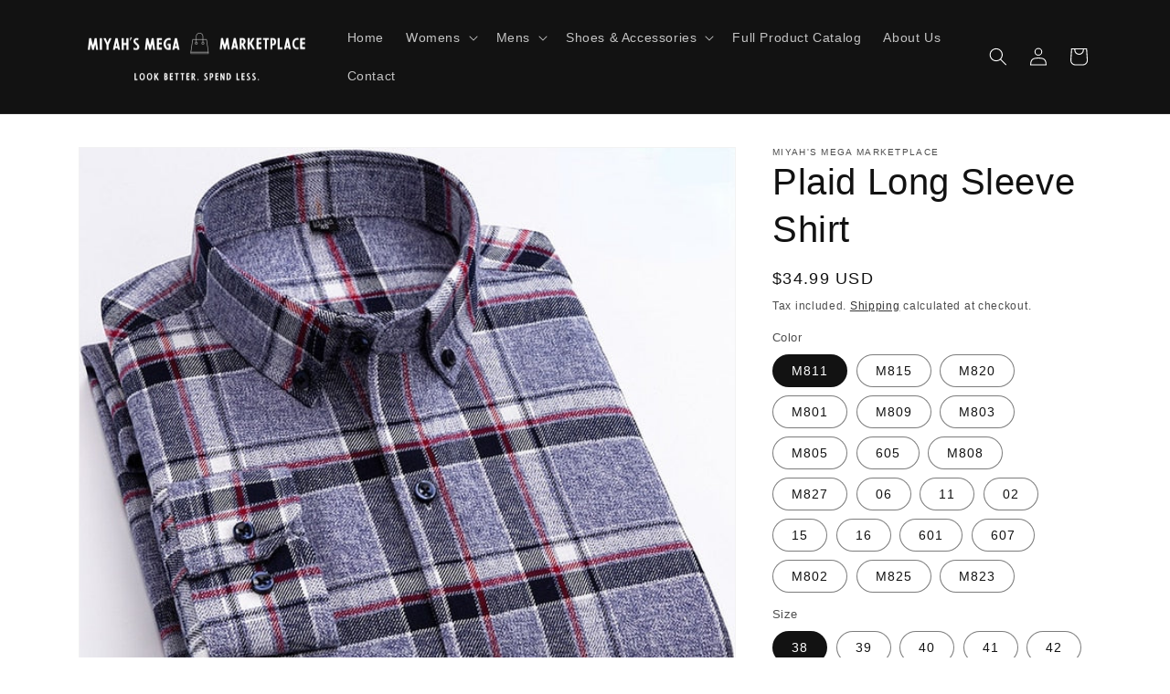

--- FILE ---
content_type: text/html; charset=utf-8
request_url: https://miyahsmegamarketplace.com/products/plaid-long-sleeve-shirt
body_size: 41431
content:
<!doctype html>
<html class="no-js" lang="en">
  <head>
    <meta charset="utf-8">
    <meta http-equiv="X-UA-Compatible" content="IE=edge">
    <meta name="viewport" content="width=device-width,initial-scale=1">
    <meta name="theme-color" content="">
    <link rel="canonical" href="https://miyahsmegamarketplace.com/products/plaid-long-sleeve-shirt">
    <link rel="preconnect" href="https://cdn.shopify.com" crossorigin><link rel="icon" type="image/png" href="//miyahsmegamarketplace.com/cdn/shop/files/MMM-Favicon-Final.png?crop=center&height=32&v=1677741625&width=32"><title>
      Plaid Long Sleeve Shirt
 &ndash; Miyah&#39;s Mega Marketplace</title>

    
      <meta name="description" content="Material: Cotton Shirts Type: Casual Shirts Applicable Scene: Business Style: Smart Casual Sleeve Length(cm): Full Applicable Season: Four Seasons Gender: MEN Item Type: Shirts Collar: Turn-down Collar Closure Type: Single Breasted Sleeve Style: Regular Model Number: Pure Cotton Fabric Type: Flannel Pattern Type: Plaid">
    

    

<meta property="og:site_name" content="Miyah&#39;s Mega Marketplace">
<meta property="og:url" content="https://miyahsmegamarketplace.com/products/plaid-long-sleeve-shirt">
<meta property="og:title" content="Plaid Long Sleeve Shirt">
<meta property="og:type" content="product">
<meta property="og:description" content="Material: Cotton Shirts Type: Casual Shirts Applicable Scene: Business Style: Smart Casual Sleeve Length(cm): Full Applicable Season: Four Seasons Gender: MEN Item Type: Shirts Collar: Turn-down Collar Closure Type: Single Breasted Sleeve Style: Regular Model Number: Pure Cotton Fabric Type: Flannel Pattern Type: Plaid"><meta property="og:image" content="http://miyahsmegamarketplace.com/cdn/shop/products/Pure-Cotton-Men-s-Plaid-Shirt-Long-Sleeve-Regular-Fit-Men-Casual-Oversized-Shirt-Leisure-Autumn.jpg?v=1673847996">
  <meta property="og:image:secure_url" content="https://miyahsmegamarketplace.com/cdn/shop/products/Pure-Cotton-Men-s-Plaid-Shirt-Long-Sleeve-Regular-Fit-Men-Casual-Oversized-Shirt-Leisure-Autumn.jpg?v=1673847996">
  <meta property="og:image:width" content="800">
  <meta property="og:image:height" content="800"><meta property="og:price:amount" content="30.99">
  <meta property="og:price:currency" content="USD"><meta name="twitter:card" content="summary_large_image">
<meta name="twitter:title" content="Plaid Long Sleeve Shirt">
<meta name="twitter:description" content="Material: Cotton Shirts Type: Casual Shirts Applicable Scene: Business Style: Smart Casual Sleeve Length(cm): Full Applicable Season: Four Seasons Gender: MEN Item Type: Shirts Collar: Turn-down Collar Closure Type: Single Breasted Sleeve Style: Regular Model Number: Pure Cotton Fabric Type: Flannel Pattern Type: Plaid">


    <script src="//miyahsmegamarketplace.com/cdn/shop/t/1/assets/global.js?v=149496944046504657681672799586" defer="defer"></script>
    <script>window.performance && window.performance.mark && window.performance.mark('shopify.content_for_header.start');</script><meta name="google-site-verification" content="AH_VUpb3rgIjknfTzyNvTTgcw87wTHWEm4ydQfN_2Us">
<meta id="shopify-digital-wallet" name="shopify-digital-wallet" content="/70245318951/digital_wallets/dialog">
<meta name="shopify-checkout-api-token" content="8ef8aaa2aa019819b88b6e39eddbabd0">
<meta id="in-context-paypal-metadata" data-shop-id="70245318951" data-venmo-supported="false" data-environment="production" data-locale="en_US" data-paypal-v4="true" data-currency="USD">
<link rel="alternate" type="application/json+oembed" href="https://miyahsmegamarketplace.com/products/plaid-long-sleeve-shirt.oembed">
<script async="async" src="/checkouts/internal/preloads.js?locale=en-US"></script>
<link rel="preconnect" href="https://shop.app" crossorigin="anonymous">
<script async="async" src="https://shop.app/checkouts/internal/preloads.js?locale=en-US&shop_id=70245318951" crossorigin="anonymous"></script>
<script id="apple-pay-shop-capabilities" type="application/json">{"shopId":70245318951,"countryCode":"US","currencyCode":"USD","merchantCapabilities":["supports3DS"],"merchantId":"gid:\/\/shopify\/Shop\/70245318951","merchantName":"Miyah's Mega Marketplace","requiredBillingContactFields":["postalAddress","email"],"requiredShippingContactFields":["postalAddress","email"],"shippingType":"shipping","supportedNetworks":["visa","masterCard","amex","discover","elo","jcb"],"total":{"type":"pending","label":"Miyah's Mega Marketplace","amount":"1.00"},"shopifyPaymentsEnabled":true,"supportsSubscriptions":true}</script>
<script id="shopify-features" type="application/json">{"accessToken":"8ef8aaa2aa019819b88b6e39eddbabd0","betas":["rich-media-storefront-analytics"],"domain":"miyahsmegamarketplace.com","predictiveSearch":true,"shopId":70245318951,"locale":"en"}</script>
<script>var Shopify = Shopify || {};
Shopify.shop = "e14ce9.myshopify.com";
Shopify.locale = "en";
Shopify.currency = {"active":"USD","rate":"1.0"};
Shopify.country = "US";
Shopify.theme = {"name":"Dawn","id":140936708391,"schema_name":"Dawn","schema_version":"7.0.1","theme_store_id":887,"role":"main"};
Shopify.theme.handle = "null";
Shopify.theme.style = {"id":null,"handle":null};
Shopify.cdnHost = "miyahsmegamarketplace.com/cdn";
Shopify.routes = Shopify.routes || {};
Shopify.routes.root = "/";</script>
<script type="module">!function(o){(o.Shopify=o.Shopify||{}).modules=!0}(window);</script>
<script>!function(o){function n(){var o=[];function n(){o.push(Array.prototype.slice.apply(arguments))}return n.q=o,n}var t=o.Shopify=o.Shopify||{};t.loadFeatures=n(),t.autoloadFeatures=n()}(window);</script>
<script>
  window.ShopifyPay = window.ShopifyPay || {};
  window.ShopifyPay.apiHost = "shop.app\/pay";
  window.ShopifyPay.redirectState = null;
</script>
<script id="shop-js-analytics" type="application/json">{"pageType":"product"}</script>
<script defer="defer" async type="module" src="//miyahsmegamarketplace.com/cdn/shopifycloud/shop-js/modules/v2/client.init-shop-cart-sync_BT-GjEfc.en.esm.js"></script>
<script defer="defer" async type="module" src="//miyahsmegamarketplace.com/cdn/shopifycloud/shop-js/modules/v2/chunk.common_D58fp_Oc.esm.js"></script>
<script defer="defer" async type="module" src="//miyahsmegamarketplace.com/cdn/shopifycloud/shop-js/modules/v2/chunk.modal_xMitdFEc.esm.js"></script>
<script type="module">
  await import("//miyahsmegamarketplace.com/cdn/shopifycloud/shop-js/modules/v2/client.init-shop-cart-sync_BT-GjEfc.en.esm.js");
await import("//miyahsmegamarketplace.com/cdn/shopifycloud/shop-js/modules/v2/chunk.common_D58fp_Oc.esm.js");
await import("//miyahsmegamarketplace.com/cdn/shopifycloud/shop-js/modules/v2/chunk.modal_xMitdFEc.esm.js");

  window.Shopify.SignInWithShop?.initShopCartSync?.({"fedCMEnabled":true,"windoidEnabled":true});

</script>
<script defer="defer" async type="module" src="//miyahsmegamarketplace.com/cdn/shopifycloud/shop-js/modules/v2/client.payment-terms_Ci9AEqFq.en.esm.js"></script>
<script defer="defer" async type="module" src="//miyahsmegamarketplace.com/cdn/shopifycloud/shop-js/modules/v2/chunk.common_D58fp_Oc.esm.js"></script>
<script defer="defer" async type="module" src="//miyahsmegamarketplace.com/cdn/shopifycloud/shop-js/modules/v2/chunk.modal_xMitdFEc.esm.js"></script>
<script type="module">
  await import("//miyahsmegamarketplace.com/cdn/shopifycloud/shop-js/modules/v2/client.payment-terms_Ci9AEqFq.en.esm.js");
await import("//miyahsmegamarketplace.com/cdn/shopifycloud/shop-js/modules/v2/chunk.common_D58fp_Oc.esm.js");
await import("//miyahsmegamarketplace.com/cdn/shopifycloud/shop-js/modules/v2/chunk.modal_xMitdFEc.esm.js");

  
</script>
<script>
  window.Shopify = window.Shopify || {};
  if (!window.Shopify.featureAssets) window.Shopify.featureAssets = {};
  window.Shopify.featureAssets['shop-js'] = {"shop-cart-sync":["modules/v2/client.shop-cart-sync_DZOKe7Ll.en.esm.js","modules/v2/chunk.common_D58fp_Oc.esm.js","modules/v2/chunk.modal_xMitdFEc.esm.js"],"init-fed-cm":["modules/v2/client.init-fed-cm_B6oLuCjv.en.esm.js","modules/v2/chunk.common_D58fp_Oc.esm.js","modules/v2/chunk.modal_xMitdFEc.esm.js"],"shop-cash-offers":["modules/v2/client.shop-cash-offers_D2sdYoxE.en.esm.js","modules/v2/chunk.common_D58fp_Oc.esm.js","modules/v2/chunk.modal_xMitdFEc.esm.js"],"shop-login-button":["modules/v2/client.shop-login-button_QeVjl5Y3.en.esm.js","modules/v2/chunk.common_D58fp_Oc.esm.js","modules/v2/chunk.modal_xMitdFEc.esm.js"],"pay-button":["modules/v2/client.pay-button_DXTOsIq6.en.esm.js","modules/v2/chunk.common_D58fp_Oc.esm.js","modules/v2/chunk.modal_xMitdFEc.esm.js"],"shop-button":["modules/v2/client.shop-button_DQZHx9pm.en.esm.js","modules/v2/chunk.common_D58fp_Oc.esm.js","modules/v2/chunk.modal_xMitdFEc.esm.js"],"avatar":["modules/v2/client.avatar_BTnouDA3.en.esm.js"],"init-windoid":["modules/v2/client.init-windoid_CR1B-cfM.en.esm.js","modules/v2/chunk.common_D58fp_Oc.esm.js","modules/v2/chunk.modal_xMitdFEc.esm.js"],"init-shop-for-new-customer-accounts":["modules/v2/client.init-shop-for-new-customer-accounts_C_vY_xzh.en.esm.js","modules/v2/client.shop-login-button_QeVjl5Y3.en.esm.js","modules/v2/chunk.common_D58fp_Oc.esm.js","modules/v2/chunk.modal_xMitdFEc.esm.js"],"init-shop-email-lookup-coordinator":["modules/v2/client.init-shop-email-lookup-coordinator_BI7n9ZSv.en.esm.js","modules/v2/chunk.common_D58fp_Oc.esm.js","modules/v2/chunk.modal_xMitdFEc.esm.js"],"init-shop-cart-sync":["modules/v2/client.init-shop-cart-sync_BT-GjEfc.en.esm.js","modules/v2/chunk.common_D58fp_Oc.esm.js","modules/v2/chunk.modal_xMitdFEc.esm.js"],"shop-toast-manager":["modules/v2/client.shop-toast-manager_DiYdP3xc.en.esm.js","modules/v2/chunk.common_D58fp_Oc.esm.js","modules/v2/chunk.modal_xMitdFEc.esm.js"],"init-customer-accounts":["modules/v2/client.init-customer-accounts_D9ZNqS-Q.en.esm.js","modules/v2/client.shop-login-button_QeVjl5Y3.en.esm.js","modules/v2/chunk.common_D58fp_Oc.esm.js","modules/v2/chunk.modal_xMitdFEc.esm.js"],"init-customer-accounts-sign-up":["modules/v2/client.init-customer-accounts-sign-up_iGw4briv.en.esm.js","modules/v2/client.shop-login-button_QeVjl5Y3.en.esm.js","modules/v2/chunk.common_D58fp_Oc.esm.js","modules/v2/chunk.modal_xMitdFEc.esm.js"],"shop-follow-button":["modules/v2/client.shop-follow-button_CqMgW2wH.en.esm.js","modules/v2/chunk.common_D58fp_Oc.esm.js","modules/v2/chunk.modal_xMitdFEc.esm.js"],"checkout-modal":["modules/v2/client.checkout-modal_xHeaAweL.en.esm.js","modules/v2/chunk.common_D58fp_Oc.esm.js","modules/v2/chunk.modal_xMitdFEc.esm.js"],"shop-login":["modules/v2/client.shop-login_D91U-Q7h.en.esm.js","modules/v2/chunk.common_D58fp_Oc.esm.js","modules/v2/chunk.modal_xMitdFEc.esm.js"],"lead-capture":["modules/v2/client.lead-capture_BJmE1dJe.en.esm.js","modules/v2/chunk.common_D58fp_Oc.esm.js","modules/v2/chunk.modal_xMitdFEc.esm.js"],"payment-terms":["modules/v2/client.payment-terms_Ci9AEqFq.en.esm.js","modules/v2/chunk.common_D58fp_Oc.esm.js","modules/v2/chunk.modal_xMitdFEc.esm.js"]};
</script>
<script id="__st">var __st={"a":70245318951,"offset":-18000,"reqid":"7b9ecabf-439a-44e0-b54d-c99bdba187e6-1769057491","pageurl":"miyahsmegamarketplace.com\/products\/plaid-long-sleeve-shirt","u":"a6976396e715","p":"product","rtyp":"product","rid":8083823558951};</script>
<script>window.ShopifyPaypalV4VisibilityTracking = true;</script>
<script id="captcha-bootstrap">!function(){'use strict';const t='contact',e='account',n='new_comment',o=[[t,t],['blogs',n],['comments',n],[t,'customer']],c=[[e,'customer_login'],[e,'guest_login'],[e,'recover_customer_password'],[e,'create_customer']],r=t=>t.map((([t,e])=>`form[action*='/${t}']:not([data-nocaptcha='true']) input[name='form_type'][value='${e}']`)).join(','),a=t=>()=>t?[...document.querySelectorAll(t)].map((t=>t.form)):[];function s(){const t=[...o],e=r(t);return a(e)}const i='password',u='form_key',d=['recaptcha-v3-token','g-recaptcha-response','h-captcha-response',i],f=()=>{try{return window.sessionStorage}catch{return}},m='__shopify_v',_=t=>t.elements[u];function p(t,e,n=!1){try{const o=window.sessionStorage,c=JSON.parse(o.getItem(e)),{data:r}=function(t){const{data:e,action:n}=t;return t[m]||n?{data:e,action:n}:{data:t,action:n}}(c);for(const[e,n]of Object.entries(r))t.elements[e]&&(t.elements[e].value=n);n&&o.removeItem(e)}catch(o){console.error('form repopulation failed',{error:o})}}const l='form_type',E='cptcha';function T(t){t.dataset[E]=!0}const w=window,h=w.document,L='Shopify',v='ce_forms',y='captcha';let A=!1;((t,e)=>{const n=(g='f06e6c50-85a8-45c8-87d0-21a2b65856fe',I='https://cdn.shopify.com/shopifycloud/storefront-forms-hcaptcha/ce_storefront_forms_captcha_hcaptcha.v1.5.2.iife.js',D={infoText:'Protected by hCaptcha',privacyText:'Privacy',termsText:'Terms'},(t,e,n)=>{const o=w[L][v],c=o.bindForm;if(c)return c(t,g,e,D).then(n);var r;o.q.push([[t,g,e,D],n]),r=I,A||(h.body.append(Object.assign(h.createElement('script'),{id:'captcha-provider',async:!0,src:r})),A=!0)});var g,I,D;w[L]=w[L]||{},w[L][v]=w[L][v]||{},w[L][v].q=[],w[L][y]=w[L][y]||{},w[L][y].protect=function(t,e){n(t,void 0,e),T(t)},Object.freeze(w[L][y]),function(t,e,n,w,h,L){const[v,y,A,g]=function(t,e,n){const i=e?o:[],u=t?c:[],d=[...i,...u],f=r(d),m=r(i),_=r(d.filter((([t,e])=>n.includes(e))));return[a(f),a(m),a(_),s()]}(w,h,L),I=t=>{const e=t.target;return e instanceof HTMLFormElement?e:e&&e.form},D=t=>v().includes(t);t.addEventListener('submit',(t=>{const e=I(t);if(!e)return;const n=D(e)&&!e.dataset.hcaptchaBound&&!e.dataset.recaptchaBound,o=_(e),c=g().includes(e)&&(!o||!o.value);(n||c)&&t.preventDefault(),c&&!n&&(function(t){try{if(!f())return;!function(t){const e=f();if(!e)return;const n=_(t);if(!n)return;const o=n.value;o&&e.removeItem(o)}(t);const e=Array.from(Array(32),(()=>Math.random().toString(36)[2])).join('');!function(t,e){_(t)||t.append(Object.assign(document.createElement('input'),{type:'hidden',name:u})),t.elements[u].value=e}(t,e),function(t,e){const n=f();if(!n)return;const o=[...t.querySelectorAll(`input[type='${i}']`)].map((({name:t})=>t)),c=[...d,...o],r={};for(const[a,s]of new FormData(t).entries())c.includes(a)||(r[a]=s);n.setItem(e,JSON.stringify({[m]:1,action:t.action,data:r}))}(t,e)}catch(e){console.error('failed to persist form',e)}}(e),e.submit())}));const S=(t,e)=>{t&&!t.dataset[E]&&(n(t,e.some((e=>e===t))),T(t))};for(const o of['focusin','change'])t.addEventListener(o,(t=>{const e=I(t);D(e)&&S(e,y())}));const B=e.get('form_key'),M=e.get(l),P=B&&M;t.addEventListener('DOMContentLoaded',(()=>{const t=y();if(P)for(const e of t)e.elements[l].value===M&&p(e,B);[...new Set([...A(),...v().filter((t=>'true'===t.dataset.shopifyCaptcha))])].forEach((e=>S(e,t)))}))}(h,new URLSearchParams(w.location.search),n,t,e,['guest_login'])})(!0,!0)}();</script>
<script integrity="sha256-4kQ18oKyAcykRKYeNunJcIwy7WH5gtpwJnB7kiuLZ1E=" data-source-attribution="shopify.loadfeatures" defer="defer" src="//miyahsmegamarketplace.com/cdn/shopifycloud/storefront/assets/storefront/load_feature-a0a9edcb.js" crossorigin="anonymous"></script>
<script crossorigin="anonymous" defer="defer" src="//miyahsmegamarketplace.com/cdn/shopifycloud/storefront/assets/shopify_pay/storefront-65b4c6d7.js?v=20250812"></script>
<script data-source-attribution="shopify.dynamic_checkout.dynamic.init">var Shopify=Shopify||{};Shopify.PaymentButton=Shopify.PaymentButton||{isStorefrontPortableWallets:!0,init:function(){window.Shopify.PaymentButton.init=function(){};var t=document.createElement("script");t.src="https://miyahsmegamarketplace.com/cdn/shopifycloud/portable-wallets/latest/portable-wallets.en.js",t.type="module",document.head.appendChild(t)}};
</script>
<script data-source-attribution="shopify.dynamic_checkout.buyer_consent">
  function portableWalletsHideBuyerConsent(e){var t=document.getElementById("shopify-buyer-consent"),n=document.getElementById("shopify-subscription-policy-button");t&&n&&(t.classList.add("hidden"),t.setAttribute("aria-hidden","true"),n.removeEventListener("click",e))}function portableWalletsShowBuyerConsent(e){var t=document.getElementById("shopify-buyer-consent"),n=document.getElementById("shopify-subscription-policy-button");t&&n&&(t.classList.remove("hidden"),t.removeAttribute("aria-hidden"),n.addEventListener("click",e))}window.Shopify?.PaymentButton&&(window.Shopify.PaymentButton.hideBuyerConsent=portableWalletsHideBuyerConsent,window.Shopify.PaymentButton.showBuyerConsent=portableWalletsShowBuyerConsent);
</script>
<script>
  function portableWalletsCleanup(e){e&&e.src&&console.error("Failed to load portable wallets script "+e.src);var t=document.querySelectorAll("shopify-accelerated-checkout .shopify-payment-button__skeleton, shopify-accelerated-checkout-cart .wallet-cart-button__skeleton"),e=document.getElementById("shopify-buyer-consent");for(let e=0;e<t.length;e++)t[e].remove();e&&e.remove()}function portableWalletsNotLoadedAsModule(e){e instanceof ErrorEvent&&"string"==typeof e.message&&e.message.includes("import.meta")&&"string"==typeof e.filename&&e.filename.includes("portable-wallets")&&(window.removeEventListener("error",portableWalletsNotLoadedAsModule),window.Shopify.PaymentButton.failedToLoad=e,"loading"===document.readyState?document.addEventListener("DOMContentLoaded",window.Shopify.PaymentButton.init):window.Shopify.PaymentButton.init())}window.addEventListener("error",portableWalletsNotLoadedAsModule);
</script>

<script type="module" src="https://miyahsmegamarketplace.com/cdn/shopifycloud/portable-wallets/latest/portable-wallets.en.js" onError="portableWalletsCleanup(this)" crossorigin="anonymous"></script>
<script nomodule>
  document.addEventListener("DOMContentLoaded", portableWalletsCleanup);
</script>

<link id="shopify-accelerated-checkout-styles" rel="stylesheet" media="screen" href="https://miyahsmegamarketplace.com/cdn/shopifycloud/portable-wallets/latest/accelerated-checkout-backwards-compat.css" crossorigin="anonymous">
<style id="shopify-accelerated-checkout-cart">
        #shopify-buyer-consent {
  margin-top: 1em;
  display: inline-block;
  width: 100%;
}

#shopify-buyer-consent.hidden {
  display: none;
}

#shopify-subscription-policy-button {
  background: none;
  border: none;
  padding: 0;
  text-decoration: underline;
  font-size: inherit;
  cursor: pointer;
}

#shopify-subscription-policy-button::before {
  box-shadow: none;
}

      </style>
<script id="sections-script" data-sections="header,footer" defer="defer" src="//miyahsmegamarketplace.com/cdn/shop/t/1/compiled_assets/scripts.js?v=291"></script>
<script>window.performance && window.performance.mark && window.performance.mark('shopify.content_for_header.end');</script>


    <style data-shopify>
      
      
      
      
      

      :root {
        --font-body-family: "system_ui", -apple-system, 'Segoe UI', Roboto, 'Helvetica Neue', 'Noto Sans', 'Liberation Sans', Arial, sans-serif, 'Apple Color Emoji', 'Segoe UI Emoji', 'Segoe UI Symbol', 'Noto Color Emoji';
        --font-body-style: normal;
        --font-body-weight: 400;
        --font-body-weight-bold: 700;

        --font-heading-family: "system_ui", -apple-system, 'Segoe UI', Roboto, 'Helvetica Neue', 'Noto Sans', 'Liberation Sans', Arial, sans-serif, 'Apple Color Emoji', 'Segoe UI Emoji', 'Segoe UI Symbol', 'Noto Color Emoji';
        --font-heading-style: normal;
        --font-heading-weight: 400;

        --font-body-scale: 1.0;
        --font-heading-scale: 1.0;

        --color-base-text: 18, 18, 18;
        --color-shadow: 18, 18, 18;
        --color-base-background-1: 255, 255, 255;
        --color-base-background-2: 243, 243, 243;
        --color-base-solid-button-labels: 255, 255, 255;
        --color-base-outline-button-labels: 18, 18, 18;
        --color-base-accent-1: 18, 18, 18;
        --color-base-accent-2: 51, 79, 180;
        --payment-terms-background-color: #ffffff;

        --gradient-base-background-1: #ffffff;
        --gradient-base-background-2: #f3f3f3;
        --gradient-base-accent-1: #121212;
        --gradient-base-accent-2: #334fb4;

        --media-padding: px;
        --media-border-opacity: 0.05;
        --media-border-width: 1px;
        --media-radius: 0px;
        --media-shadow-opacity: 0.0;
        --media-shadow-horizontal-offset: 0px;
        --media-shadow-vertical-offset: 4px;
        --media-shadow-blur-radius: 5px;
        --media-shadow-visible: 0;

        --page-width: 120rem;
        --page-width-margin: 0rem;

        --product-card-image-padding: 0.0rem;
        --product-card-corner-radius: 0.0rem;
        --product-card-text-alignment: left;
        --product-card-border-width: 0.0rem;
        --product-card-border-opacity: 0.1;
        --product-card-shadow-opacity: 0.0;
        --product-card-shadow-visible: 0;
        --product-card-shadow-horizontal-offset: 0.0rem;
        --product-card-shadow-vertical-offset: 0.4rem;
        --product-card-shadow-blur-radius: 0.5rem;

        --collection-card-image-padding: 0.0rem;
        --collection-card-corner-radius: 0.0rem;
        --collection-card-text-alignment: left;
        --collection-card-border-width: 0.0rem;
        --collection-card-border-opacity: 0.1;
        --collection-card-shadow-opacity: 0.0;
        --collection-card-shadow-visible: 0;
        --collection-card-shadow-horizontal-offset: 0.0rem;
        --collection-card-shadow-vertical-offset: 0.4rem;
        --collection-card-shadow-blur-radius: 0.5rem;

        --blog-card-image-padding: 0.0rem;
        --blog-card-corner-radius: 0.0rem;
        --blog-card-text-alignment: left;
        --blog-card-border-width: 0.0rem;
        --blog-card-border-opacity: 0.1;
        --blog-card-shadow-opacity: 0.0;
        --blog-card-shadow-visible: 0;
        --blog-card-shadow-horizontal-offset: 0.0rem;
        --blog-card-shadow-vertical-offset: 0.4rem;
        --blog-card-shadow-blur-radius: 0.5rem;

        --badge-corner-radius: 4.0rem;

        --popup-border-width: 1px;
        --popup-border-opacity: 0.1;
        --popup-corner-radius: 0px;
        --popup-shadow-opacity: 0.0;
        --popup-shadow-horizontal-offset: 0px;
        --popup-shadow-vertical-offset: 4px;
        --popup-shadow-blur-radius: 5px;

        --drawer-border-width: 1px;
        --drawer-border-opacity: 0.1;
        --drawer-shadow-opacity: 0.0;
        --drawer-shadow-horizontal-offset: 0px;
        --drawer-shadow-vertical-offset: 4px;
        --drawer-shadow-blur-radius: 5px;

        --spacing-sections-desktop: 0px;
        --spacing-sections-mobile: 0px;

        --grid-desktop-vertical-spacing: 8px;
        --grid-desktop-horizontal-spacing: 8px;
        --grid-mobile-vertical-spacing: 4px;
        --grid-mobile-horizontal-spacing: 4px;

        --text-boxes-border-opacity: 0.1;
        --text-boxes-border-width: 0px;
        --text-boxes-radius: 0px;
        --text-boxes-shadow-opacity: 0.0;
        --text-boxes-shadow-visible: 0;
        --text-boxes-shadow-horizontal-offset: 0px;
        --text-boxes-shadow-vertical-offset: 4px;
        --text-boxes-shadow-blur-radius: 5px;

        --buttons-radius: 0px;
        --buttons-radius-outset: 0px;
        --buttons-border-width: 1px;
        --buttons-border-opacity: 1.0;
        --buttons-shadow-opacity: 0.0;
        --buttons-shadow-visible: 0;
        --buttons-shadow-horizontal-offset: 0px;
        --buttons-shadow-vertical-offset: 4px;
        --buttons-shadow-blur-radius: 5px;
        --buttons-border-offset: 0px;

        --inputs-radius: 0px;
        --inputs-border-width: 1px;
        --inputs-border-opacity: 0.55;
        --inputs-shadow-opacity: 0.0;
        --inputs-shadow-horizontal-offset: 0px;
        --inputs-margin-offset: 0px;
        --inputs-shadow-vertical-offset: 4px;
        --inputs-shadow-blur-radius: 5px;
        --inputs-radius-outset: 0px;

        --variant-pills-radius: 40px;
        --variant-pills-border-width: 1px;
        --variant-pills-border-opacity: 0.55;
        --variant-pills-shadow-opacity: 0.0;
        --variant-pills-shadow-horizontal-offset: 0px;
        --variant-pills-shadow-vertical-offset: 4px;
        --variant-pills-shadow-blur-radius: 5px;
      }

      *,
      *::before,
      *::after {
        box-sizing: inherit;
      }

      html {
        box-sizing: border-box;
        font-size: calc(var(--font-body-scale) * 62.5%);
        height: 100%;
      }

      body {
        display: grid;
        grid-template-rows: auto auto 1fr auto;
        grid-template-columns: 100%;
        min-height: 100%;
        margin: 0;
        font-size: 1.5rem;
        letter-spacing: 0.06rem;
        line-height: calc(1 + 0.8 / var(--font-body-scale));
        font-family: var(--font-body-family);
        font-style: var(--font-body-style);
        font-weight: var(--font-body-weight);
      }

      @media screen and (min-width: 750px) {
        body {
          font-size: 1.6rem;
        }
      }
    </style>

    <link href="//miyahsmegamarketplace.com/cdn/shop/t/1/assets/base.css?v=88290808517547527771672799601" rel="stylesheet" type="text/css" media="all" />
<link rel="stylesheet" href="//miyahsmegamarketplace.com/cdn/shop/t/1/assets/component-predictive-search.css?v=83512081251802922551672799582" media="print" onload="this.media='all'"><script>document.documentElement.className = document.documentElement.className.replace('no-js', 'js');
    if (Shopify.designMode) {
      document.documentElement.classList.add('shopify-design-mode');
    }
    </script>
  <!-- "snippets/alireviews_core.liquid" was not rendered, the associated app was uninstalled --> 
 <link href="https://monorail-edge.shopifysvc.com" rel="dns-prefetch">
<script>(function(){if ("sendBeacon" in navigator && "performance" in window) {try {var session_token_from_headers = performance.getEntriesByType('navigation')[0].serverTiming.find(x => x.name == '_s').description;} catch {var session_token_from_headers = undefined;}var session_cookie_matches = document.cookie.match(/_shopify_s=([^;]*)/);var session_token_from_cookie = session_cookie_matches && session_cookie_matches.length === 2 ? session_cookie_matches[1] : "";var session_token = session_token_from_headers || session_token_from_cookie || "";function handle_abandonment_event(e) {var entries = performance.getEntries().filter(function(entry) {return /monorail-edge.shopifysvc.com/.test(entry.name);});if (!window.abandonment_tracked && entries.length === 0) {window.abandonment_tracked = true;var currentMs = Date.now();var navigation_start = performance.timing.navigationStart;var payload = {shop_id: 70245318951,url: window.location.href,navigation_start,duration: currentMs - navigation_start,session_token,page_type: "product"};window.navigator.sendBeacon("https://monorail-edge.shopifysvc.com/v1/produce", JSON.stringify({schema_id: "online_store_buyer_site_abandonment/1.1",payload: payload,metadata: {event_created_at_ms: currentMs,event_sent_at_ms: currentMs}}));}}window.addEventListener('pagehide', handle_abandonment_event);}}());</script>
<script id="web-pixels-manager-setup">(function e(e,d,r,n,o){if(void 0===o&&(o={}),!Boolean(null===(a=null===(i=window.Shopify)||void 0===i?void 0:i.analytics)||void 0===a?void 0:a.replayQueue)){var i,a;window.Shopify=window.Shopify||{};var t=window.Shopify;t.analytics=t.analytics||{};var s=t.analytics;s.replayQueue=[],s.publish=function(e,d,r){return s.replayQueue.push([e,d,r]),!0};try{self.performance.mark("wpm:start")}catch(e){}var l=function(){var e={modern:/Edge?\/(1{2}[4-9]|1[2-9]\d|[2-9]\d{2}|\d{4,})\.\d+(\.\d+|)|Firefox\/(1{2}[4-9]|1[2-9]\d|[2-9]\d{2}|\d{4,})\.\d+(\.\d+|)|Chrom(ium|e)\/(9{2}|\d{3,})\.\d+(\.\d+|)|(Maci|X1{2}).+ Version\/(15\.\d+|(1[6-9]|[2-9]\d|\d{3,})\.\d+)([,.]\d+|)( \(\w+\)|)( Mobile\/\w+|) Safari\/|Chrome.+OPR\/(9{2}|\d{3,})\.\d+\.\d+|(CPU[ +]OS|iPhone[ +]OS|CPU[ +]iPhone|CPU IPhone OS|CPU iPad OS)[ +]+(15[._]\d+|(1[6-9]|[2-9]\d|\d{3,})[._]\d+)([._]\d+|)|Android:?[ /-](13[3-9]|1[4-9]\d|[2-9]\d{2}|\d{4,})(\.\d+|)(\.\d+|)|Android.+Firefox\/(13[5-9]|1[4-9]\d|[2-9]\d{2}|\d{4,})\.\d+(\.\d+|)|Android.+Chrom(ium|e)\/(13[3-9]|1[4-9]\d|[2-9]\d{2}|\d{4,})\.\d+(\.\d+|)|SamsungBrowser\/([2-9]\d|\d{3,})\.\d+/,legacy:/Edge?\/(1[6-9]|[2-9]\d|\d{3,})\.\d+(\.\d+|)|Firefox\/(5[4-9]|[6-9]\d|\d{3,})\.\d+(\.\d+|)|Chrom(ium|e)\/(5[1-9]|[6-9]\d|\d{3,})\.\d+(\.\d+|)([\d.]+$|.*Safari\/(?![\d.]+ Edge\/[\d.]+$))|(Maci|X1{2}).+ Version\/(10\.\d+|(1[1-9]|[2-9]\d|\d{3,})\.\d+)([,.]\d+|)( \(\w+\)|)( Mobile\/\w+|) Safari\/|Chrome.+OPR\/(3[89]|[4-9]\d|\d{3,})\.\d+\.\d+|(CPU[ +]OS|iPhone[ +]OS|CPU[ +]iPhone|CPU IPhone OS|CPU iPad OS)[ +]+(10[._]\d+|(1[1-9]|[2-9]\d|\d{3,})[._]\d+)([._]\d+|)|Android:?[ /-](13[3-9]|1[4-9]\d|[2-9]\d{2}|\d{4,})(\.\d+|)(\.\d+|)|Mobile Safari.+OPR\/([89]\d|\d{3,})\.\d+\.\d+|Android.+Firefox\/(13[5-9]|1[4-9]\d|[2-9]\d{2}|\d{4,})\.\d+(\.\d+|)|Android.+Chrom(ium|e)\/(13[3-9]|1[4-9]\d|[2-9]\d{2}|\d{4,})\.\d+(\.\d+|)|Android.+(UC? ?Browser|UCWEB|U3)[ /]?(15\.([5-9]|\d{2,})|(1[6-9]|[2-9]\d|\d{3,})\.\d+)\.\d+|SamsungBrowser\/(5\.\d+|([6-9]|\d{2,})\.\d+)|Android.+MQ{2}Browser\/(14(\.(9|\d{2,})|)|(1[5-9]|[2-9]\d|\d{3,})(\.\d+|))(\.\d+|)|K[Aa][Ii]OS\/(3\.\d+|([4-9]|\d{2,})\.\d+)(\.\d+|)/},d=e.modern,r=e.legacy,n=navigator.userAgent;return n.match(d)?"modern":n.match(r)?"legacy":"unknown"}(),u="modern"===l?"modern":"legacy",c=(null!=n?n:{modern:"",legacy:""})[u],f=function(e){return[e.baseUrl,"/wpm","/b",e.hashVersion,"modern"===e.buildTarget?"m":"l",".js"].join("")}({baseUrl:d,hashVersion:r,buildTarget:u}),m=function(e){var d=e.version,r=e.bundleTarget,n=e.surface,o=e.pageUrl,i=e.monorailEndpoint;return{emit:function(e){var a=e.status,t=e.errorMsg,s=(new Date).getTime(),l=JSON.stringify({metadata:{event_sent_at_ms:s},events:[{schema_id:"web_pixels_manager_load/3.1",payload:{version:d,bundle_target:r,page_url:o,status:a,surface:n,error_msg:t},metadata:{event_created_at_ms:s}}]});if(!i)return console&&console.warn&&console.warn("[Web Pixels Manager] No Monorail endpoint provided, skipping logging."),!1;try{return self.navigator.sendBeacon.bind(self.navigator)(i,l)}catch(e){}var u=new XMLHttpRequest;try{return u.open("POST",i,!0),u.setRequestHeader("Content-Type","text/plain"),u.send(l),!0}catch(e){return console&&console.warn&&console.warn("[Web Pixels Manager] Got an unhandled error while logging to Monorail."),!1}}}}({version:r,bundleTarget:l,surface:e.surface,pageUrl:self.location.href,monorailEndpoint:e.monorailEndpoint});try{o.browserTarget=l,function(e){var d=e.src,r=e.async,n=void 0===r||r,o=e.onload,i=e.onerror,a=e.sri,t=e.scriptDataAttributes,s=void 0===t?{}:t,l=document.createElement("script"),u=document.querySelector("head"),c=document.querySelector("body");if(l.async=n,l.src=d,a&&(l.integrity=a,l.crossOrigin="anonymous"),s)for(var f in s)if(Object.prototype.hasOwnProperty.call(s,f))try{l.dataset[f]=s[f]}catch(e){}if(o&&l.addEventListener("load",o),i&&l.addEventListener("error",i),u)u.appendChild(l);else{if(!c)throw new Error("Did not find a head or body element to append the script");c.appendChild(l)}}({src:f,async:!0,onload:function(){if(!function(){var e,d;return Boolean(null===(d=null===(e=window.Shopify)||void 0===e?void 0:e.analytics)||void 0===d?void 0:d.initialized)}()){var d=window.webPixelsManager.init(e)||void 0;if(d){var r=window.Shopify.analytics;r.replayQueue.forEach((function(e){var r=e[0],n=e[1],o=e[2];d.publishCustomEvent(r,n,o)})),r.replayQueue=[],r.publish=d.publishCustomEvent,r.visitor=d.visitor,r.initialized=!0}}},onerror:function(){return m.emit({status:"failed",errorMsg:"".concat(f," has failed to load")})},sri:function(e){var d=/^sha384-[A-Za-z0-9+/=]+$/;return"string"==typeof e&&d.test(e)}(c)?c:"",scriptDataAttributes:o}),m.emit({status:"loading"})}catch(e){m.emit({status:"failed",errorMsg:(null==e?void 0:e.message)||"Unknown error"})}}})({shopId: 70245318951,storefrontBaseUrl: "https://miyahsmegamarketplace.com",extensionsBaseUrl: "https://extensions.shopifycdn.com/cdn/shopifycloud/web-pixels-manager",monorailEndpoint: "https://monorail-edge.shopifysvc.com/unstable/produce_batch",surface: "storefront-renderer",enabledBetaFlags: ["2dca8a86"],webPixelsConfigList: [{"id":"2088632615","configuration":"{\"pixelCode\":\"D4N5N9BC77UD2G8FOTF0\"}","eventPayloadVersion":"v1","runtimeContext":"STRICT","scriptVersion":"22e92c2ad45662f435e4801458fb78cc","type":"APP","apiClientId":4383523,"privacyPurposes":["ANALYTICS","MARKETING","SALE_OF_DATA"],"dataSharingAdjustments":{"protectedCustomerApprovalScopes":["read_customer_address","read_customer_email","read_customer_name","read_customer_personal_data","read_customer_phone"]}},{"id":"740557095","configuration":"{\"config\":\"{\\\"pixel_id\\\":\\\"G-DNFLTRV40H\\\",\\\"target_country\\\":\\\"US\\\",\\\"gtag_events\\\":[{\\\"type\\\":\\\"search\\\",\\\"action_label\\\":[\\\"G-DNFLTRV40H\\\",\\\"AW-11133809175\\\/n-0PCOra_5QYEJfkgb0p\\\"]},{\\\"type\\\":\\\"begin_checkout\\\",\\\"action_label\\\":[\\\"G-DNFLTRV40H\\\",\\\"AW-11133809175\\\/FWp5CPDa_5QYEJfkgb0p\\\"]},{\\\"type\\\":\\\"view_item\\\",\\\"action_label\\\":[\\\"G-DNFLTRV40H\\\",\\\"AW-11133809175\\\/_5ewCOfa_5QYEJfkgb0p\\\",\\\"MC-BK2QR62PRW\\\"]},{\\\"type\\\":\\\"purchase\\\",\\\"action_label\\\":[\\\"G-DNFLTRV40H\\\",\\\"AW-11133809175\\\/S5e1COHa_5QYEJfkgb0p\\\",\\\"MC-BK2QR62PRW\\\"]},{\\\"type\\\":\\\"page_view\\\",\\\"action_label\\\":[\\\"G-DNFLTRV40H\\\",\\\"AW-11133809175\\\/PDmgCOTa_5QYEJfkgb0p\\\",\\\"MC-BK2QR62PRW\\\"]},{\\\"type\\\":\\\"add_payment_info\\\",\\\"action_label\\\":[\\\"G-DNFLTRV40H\\\",\\\"AW-11133809175\\\/uxyRCPPa_5QYEJfkgb0p\\\"]},{\\\"type\\\":\\\"add_to_cart\\\",\\\"action_label\\\":[\\\"G-DNFLTRV40H\\\",\\\"AW-11133809175\\\/KwmCCO3a_5QYEJfkgb0p\\\"]}],\\\"enable_monitoring_mode\\\":false}\"}","eventPayloadVersion":"v1","runtimeContext":"OPEN","scriptVersion":"b2a88bafab3e21179ed38636efcd8a93","type":"APP","apiClientId":1780363,"privacyPurposes":[],"dataSharingAdjustments":{"protectedCustomerApprovalScopes":["read_customer_address","read_customer_email","read_customer_name","read_customer_personal_data","read_customer_phone"]}},{"id":"shopify-app-pixel","configuration":"{}","eventPayloadVersion":"v1","runtimeContext":"STRICT","scriptVersion":"0450","apiClientId":"shopify-pixel","type":"APP","privacyPurposes":["ANALYTICS","MARKETING"]},{"id":"shopify-custom-pixel","eventPayloadVersion":"v1","runtimeContext":"LAX","scriptVersion":"0450","apiClientId":"shopify-pixel","type":"CUSTOM","privacyPurposes":["ANALYTICS","MARKETING"]}],isMerchantRequest: false,initData: {"shop":{"name":"Miyah's Mega Marketplace","paymentSettings":{"currencyCode":"USD"},"myshopifyDomain":"e14ce9.myshopify.com","countryCode":"US","storefrontUrl":"https:\/\/miyahsmegamarketplace.com"},"customer":null,"cart":null,"checkout":null,"productVariants":[{"price":{"amount":34.99,"currencyCode":"USD"},"product":{"title":"Plaid Long Sleeve Shirt","vendor":"Miyah's Mega Marketplace","id":"8083823558951","untranslatedTitle":"Plaid Long Sleeve Shirt","url":"\/products\/plaid-long-sleeve-shirt","type":"Shirts"},"id":"44284255371559","image":{"src":"\/\/miyahsmegamarketplace.com\/cdn\/shop\/products\/v-2349291__995040900.jpg?v=1673847997"},"sku":"14:771;5:200000898","title":"M811 \/ 38","untranslatedTitle":"M811 \/ 38"},{"price":{"amount":34.99,"currencyCode":"USD"},"product":{"title":"Plaid Long Sleeve Shirt","vendor":"Miyah's Mega Marketplace","id":"8083823558951","untranslatedTitle":"Plaid Long Sleeve Shirt","url":"\/products\/plaid-long-sleeve-shirt","type":"Shirts"},"id":"44284255404327","image":{"src":"\/\/miyahsmegamarketplace.com\/cdn\/shop\/products\/v-2349295__-1205053736.jpg?v=1673847997"},"sku":"14:193;5:200000898","title":"M815 \/ 38","untranslatedTitle":"M815 \/ 38"},{"price":{"amount":34.99,"currencyCode":"USD"},"product":{"title":"Plaid Long Sleeve Shirt","vendor":"Miyah's Mega Marketplace","id":"8083823558951","untranslatedTitle":"Plaid Long Sleeve Shirt","url":"\/products\/plaid-long-sleeve-shirt","type":"Shirts"},"id":"44284255437095","image":{"src":"\/\/miyahsmegamarketplace.com\/cdn\/shop\/products\/v-2349321__-1675028139.jpg?v=1673847997"},"sku":"14:350852;5:200000898","title":"M820 \/ 38","untranslatedTitle":"M820 \/ 38"},{"price":{"amount":34.99,"currencyCode":"USD"},"product":{"title":"Plaid Long Sleeve Shirt","vendor":"Miyah's Mega Marketplace","id":"8083823558951","untranslatedTitle":"Plaid Long Sleeve Shirt","url":"\/products\/plaid-long-sleeve-shirt","type":"Shirts"},"id":"44284255469863","image":{"src":"\/\/miyahsmegamarketplace.com\/cdn\/shop\/products\/v-2349260__1130944073.jpg?v=1673847997"},"sku":"14:10;5:200000898","title":"M801 \/ 38","untranslatedTitle":"M801 \/ 38"},{"price":{"amount":34.99,"currencyCode":"USD"},"product":{"title":"Plaid Long Sleeve Shirt","vendor":"Miyah's Mega Marketplace","id":"8083823558951","untranslatedTitle":"Plaid Long Sleeve Shirt","url":"\/products\/plaid-long-sleeve-shirt","type":"Shirts"},"id":"44284255502631","image":{"src":"\/\/miyahsmegamarketplace.com\/cdn\/shop\/products\/v-2349268__-1304199351.jpg?v=1673847997"},"sku":"14:350853;5:200000898","title":"M809 \/ 38","untranslatedTitle":"M809 \/ 38"},{"price":{"amount":34.99,"currencyCode":"USD"},"product":{"title":"Plaid Long Sleeve Shirt","vendor":"Miyah's Mega Marketplace","id":"8083823558951","untranslatedTitle":"Plaid Long Sleeve Shirt","url":"\/products\/plaid-long-sleeve-shirt","type":"Shirts"},"id":"44284255535399","image":{"src":"\/\/miyahsmegamarketplace.com\/cdn\/shop\/products\/v-2349262__-1622711630.jpg?v=1673847997"},"sku":"14:29;5:200000898","title":"M803 \/ 38","untranslatedTitle":"M803 \/ 38"},{"price":{"amount":34.99,"currencyCode":"USD"},"product":{"title":"Plaid Long Sleeve Shirt","vendor":"Miyah's Mega Marketplace","id":"8083823558951","untranslatedTitle":"Plaid Long Sleeve Shirt","url":"\/products\/plaid-long-sleeve-shirt","type":"Shirts"},"id":"44284255568167","image":{"src":"\/\/miyahsmegamarketplace.com\/cdn\/shop\/products\/v-2349264__1013880737.jpg?v=1673847997"},"sku":"14:366;5:200000898","title":"M805 \/ 38","untranslatedTitle":"M805 \/ 38"},{"price":{"amount":30.99,"currencyCode":"USD"},"product":{"title":"Plaid Long Sleeve Shirt","vendor":"Miyah's Mega Marketplace","id":"8083823558951","untranslatedTitle":"Plaid Long Sleeve Shirt","url":"\/products\/plaid-long-sleeve-shirt","type":"Shirts"},"id":"44284255600935","image":{"src":"\/\/miyahsmegamarketplace.com\/cdn\/shop\/products\/v-53435__758246947.jpg?v=1673847997"},"sku":"14:200003699;5:200000898","title":"605 \/ 38","untranslatedTitle":"605 \/ 38"},{"price":{"amount":34.99,"currencyCode":"USD"},"product":{"title":"Plaid Long Sleeve Shirt","vendor":"Miyah's Mega Marketplace","id":"8083823558951","untranslatedTitle":"Plaid Long Sleeve Shirt","url":"\/products\/plaid-long-sleeve-shirt","type":"Shirts"},"id":"44284255633703","image":{"src":"\/\/miyahsmegamarketplace.com\/cdn\/shop\/products\/v-2349267__-143841257.jpg?v=1673847997"},"sku":"14:203008818;5:200000898","title":"M808 \/ 38","untranslatedTitle":"M808 \/ 38"},{"price":{"amount":34.99,"currencyCode":"USD"},"product":{"title":"Plaid Long Sleeve Shirt","vendor":"Miyah's Mega Marketplace","id":"8083823558951","untranslatedTitle":"Plaid Long Sleeve Shirt","url":"\/products\/plaid-long-sleeve-shirt","type":"Shirts"},"id":"44284255666471","image":{"src":"\/\/miyahsmegamarketplace.com\/cdn\/shop\/products\/v-2349328__356876773.jpg?v=1673847997"},"sku":"14:202997806;5:200000898","title":"M827 \/ 38","untranslatedTitle":"M827 \/ 38"},{"price":{"amount":33.99,"currencyCode":"USD"},"product":{"title":"Plaid Long Sleeve Shirt","vendor":"Miyah's Mega Marketplace","id":"8083823558951","untranslatedTitle":"Plaid Long Sleeve Shirt","url":"\/products\/plaid-long-sleeve-shirt","type":"Shirts"},"id":"44284255699239","image":{"src":"\/\/miyahsmegamarketplace.com\/cdn\/shop\/products\/v-1542__352549516.jpg?v=1673847997"},"sku":"14:202520811;5:200000898","title":"06 \/ 38","untranslatedTitle":"06 \/ 38"},{"price":{"amount":33.99,"currencyCode":"USD"},"product":{"title":"Plaid Long Sleeve Shirt","vendor":"Miyah's Mega Marketplace","id":"8083823558951","untranslatedTitle":"Plaid Long Sleeve Shirt","url":"\/products\/plaid-long-sleeve-shirt","type":"Shirts"},"id":"44284255732007","image":{"src":"\/\/miyahsmegamarketplace.com\/cdn\/shop\/products\/v-1568__-1120699843.jpg?v=1673847997"},"sku":"14:201800840;5:200000898","title":"11 \/ 38","untranslatedTitle":"11 \/ 38"},{"price":{"amount":33.99,"currencyCode":"USD"},"product":{"title":"Plaid Long Sleeve Shirt","vendor":"Miyah's Mega Marketplace","id":"8083823558951","untranslatedTitle":"Plaid Long Sleeve Shirt","url":"\/products\/plaid-long-sleeve-shirt","type":"Shirts"},"id":"44284255764775","image":{"src":"\/\/miyahsmegamarketplace.com\/cdn\/shop\/products\/v-1538__-1678189990.jpg?v=1673847997"},"sku":"14:173;5:200000898","title":"02 \/ 38","untranslatedTitle":"02 \/ 38"},{"price":{"amount":33.99,"currencyCode":"USD"},"product":{"title":"Plaid Long Sleeve Shirt","vendor":"Miyah's Mega Marketplace","id":"8083823558951","untranslatedTitle":"Plaid Long Sleeve Shirt","url":"\/products\/plaid-long-sleeve-shirt","type":"Shirts"},"id":"44284255797543","image":{"src":"\/\/miyahsmegamarketplace.com\/cdn\/shop\/products\/v-1572__362215195.jpg?v=1673847997"},"sku":"14:1254;5:200000898","title":"15 \/ 38","untranslatedTitle":"15 \/ 38"},{"price":{"amount":33.99,"currencyCode":"USD"},"product":{"title":"Plaid Long Sleeve Shirt","vendor":"Miyah's Mega Marketplace","id":"8083823558951","untranslatedTitle":"Plaid Long Sleeve Shirt","url":"\/products\/plaid-long-sleeve-shirt","type":"Shirts"},"id":"44284255830311","image":{"src":"\/\/miyahsmegamarketplace.com\/cdn\/shop\/products\/v-1573__461000637.jpg?v=1673847997"},"sku":"14:365458;5:200000898","title":"16 \/ 38","untranslatedTitle":"16 \/ 38"},{"price":{"amount":33.99,"currencyCode":"USD"},"product":{"title":"Plaid Long Sleeve Shirt","vendor":"Miyah's Mega Marketplace","id":"8083823558951","untranslatedTitle":"Plaid Long Sleeve Shirt","url":"\/products\/plaid-long-sleeve-shirt","type":"Shirts"},"id":"44284255863079","image":{"src":"\/\/miyahsmegamarketplace.com\/cdn\/shop\/products\/v-53431__-806605368.jpg?v=1673847997"},"sku":"14:350850;5:200000898","title":"601 \/ 38","untranslatedTitle":"601 \/ 38"},{"price":{"amount":35.99,"currencyCode":"USD"},"product":{"title":"Plaid Long Sleeve Shirt","vendor":"Miyah's Mega Marketplace","id":"8083823558951","untranslatedTitle":"Plaid Long Sleeve Shirt","url":"\/products\/plaid-long-sleeve-shirt","type":"Shirts"},"id":"44284255895847","image":{"src":"\/\/miyahsmegamarketplace.com\/cdn\/shop\/products\/v-53437__-517665943.jpg?v=1673847997"},"sku":"14:691;5:200000898","title":"607 \/ 38","untranslatedTitle":"607 \/ 38"},{"price":{"amount":34.99,"currencyCode":"USD"},"product":{"title":"Plaid Long Sleeve Shirt","vendor":"Miyah's Mega Marketplace","id":"8083823558951","untranslatedTitle":"Plaid Long Sleeve Shirt","url":"\/products\/plaid-long-sleeve-shirt","type":"Shirts"},"id":"44284255928615","image":{"src":"\/\/miyahsmegamarketplace.com\/cdn\/shop\/products\/v-2349261__505220945.jpg?v=1673847997"},"sku":"14:175;5:200000898","title":"M802 \/ 38","untranslatedTitle":"M802 \/ 38"},{"price":{"amount":34.99,"currencyCode":"USD"},"product":{"title":"Plaid Long Sleeve Shirt","vendor":"Miyah's Mega Marketplace","id":"8083823558951","untranslatedTitle":"Plaid Long Sleeve Shirt","url":"\/products\/plaid-long-sleeve-shirt","type":"Shirts"},"id":"44284255961383","image":{"src":"\/\/miyahsmegamarketplace.com\/cdn\/shop\/products\/v-2349326__982903830.jpg?v=1673847997"},"sku":"14:200004889;5:200000898","title":"M825 \/ 38","untranslatedTitle":"M825 \/ 38"},{"price":{"amount":34.99,"currencyCode":"USD"},"product":{"title":"Plaid Long Sleeve Shirt","vendor":"Miyah's Mega Marketplace","id":"8083823558951","untranslatedTitle":"Plaid Long Sleeve Shirt","url":"\/products\/plaid-long-sleeve-shirt","type":"Shirts"},"id":"44284255994151","image":{"src":"\/\/miyahsmegamarketplace.com\/cdn\/shop\/products\/v-2349324__-721400475.jpg?v=1673847997"},"sku":"14:200001438;5:200000898","title":"M823 \/ 38","untranslatedTitle":"M823 \/ 38"},{"price":{"amount":34.99,"currencyCode":"USD"},"product":{"title":"Plaid Long Sleeve Shirt","vendor":"Miyah's Mega Marketplace","id":"8083823558951","untranslatedTitle":"Plaid Long Sleeve Shirt","url":"\/products\/plaid-long-sleeve-shirt","type":"Shirts"},"id":"44284256026919","image":{"src":"\/\/miyahsmegamarketplace.com\/cdn\/shop\/products\/v-2349291__995040900.jpg?v=1673847997"},"sku":"14:771;5:200000364","title":"M811 \/ 39","untranslatedTitle":"M811 \/ 39"},{"price":{"amount":34.99,"currencyCode":"USD"},"product":{"title":"Plaid Long Sleeve Shirt","vendor":"Miyah's Mega Marketplace","id":"8083823558951","untranslatedTitle":"Plaid Long Sleeve Shirt","url":"\/products\/plaid-long-sleeve-shirt","type":"Shirts"},"id":"44284256059687","image":{"src":"\/\/miyahsmegamarketplace.com\/cdn\/shop\/products\/v-2349295__-1205053736.jpg?v=1673847997"},"sku":"14:193;5:200000364","title":"M815 \/ 39","untranslatedTitle":"M815 \/ 39"},{"price":{"amount":34.99,"currencyCode":"USD"},"product":{"title":"Plaid Long Sleeve Shirt","vendor":"Miyah's Mega Marketplace","id":"8083823558951","untranslatedTitle":"Plaid Long Sleeve Shirt","url":"\/products\/plaid-long-sleeve-shirt","type":"Shirts"},"id":"44284256092455","image":{"src":"\/\/miyahsmegamarketplace.com\/cdn\/shop\/products\/v-2349321__-1675028139.jpg?v=1673847997"},"sku":"14:350852;5:200000364","title":"M820 \/ 39","untranslatedTitle":"M820 \/ 39"},{"price":{"amount":34.99,"currencyCode":"USD"},"product":{"title":"Plaid Long Sleeve Shirt","vendor":"Miyah's Mega Marketplace","id":"8083823558951","untranslatedTitle":"Plaid Long Sleeve Shirt","url":"\/products\/plaid-long-sleeve-shirt","type":"Shirts"},"id":"44284256125223","image":{"src":"\/\/miyahsmegamarketplace.com\/cdn\/shop\/products\/v-2349260__1130944073.jpg?v=1673847997"},"sku":"14:10;5:200000364","title":"M801 \/ 39","untranslatedTitle":"M801 \/ 39"},{"price":{"amount":34.99,"currencyCode":"USD"},"product":{"title":"Plaid Long Sleeve Shirt","vendor":"Miyah's Mega Marketplace","id":"8083823558951","untranslatedTitle":"Plaid Long Sleeve Shirt","url":"\/products\/plaid-long-sleeve-shirt","type":"Shirts"},"id":"44284256157991","image":{"src":"\/\/miyahsmegamarketplace.com\/cdn\/shop\/products\/v-2349268__-1304199351.jpg?v=1673847997"},"sku":"14:350853;5:200000364","title":"M809 \/ 39","untranslatedTitle":"M809 \/ 39"},{"price":{"amount":34.99,"currencyCode":"USD"},"product":{"title":"Plaid Long Sleeve Shirt","vendor":"Miyah's Mega Marketplace","id":"8083823558951","untranslatedTitle":"Plaid Long Sleeve Shirt","url":"\/products\/plaid-long-sleeve-shirt","type":"Shirts"},"id":"44284256190759","image":{"src":"\/\/miyahsmegamarketplace.com\/cdn\/shop\/products\/v-2349262__-1622711630.jpg?v=1673847997"},"sku":"14:29;5:200000364","title":"M803 \/ 39","untranslatedTitle":"M803 \/ 39"},{"price":{"amount":34.99,"currencyCode":"USD"},"product":{"title":"Plaid Long Sleeve Shirt","vendor":"Miyah's Mega Marketplace","id":"8083823558951","untranslatedTitle":"Plaid Long Sleeve Shirt","url":"\/products\/plaid-long-sleeve-shirt","type":"Shirts"},"id":"44284256223527","image":{"src":"\/\/miyahsmegamarketplace.com\/cdn\/shop\/products\/v-2349264__1013880737.jpg?v=1673847997"},"sku":"14:366;5:200000364","title":"M805 \/ 39","untranslatedTitle":"M805 \/ 39"},{"price":{"amount":30.99,"currencyCode":"USD"},"product":{"title":"Plaid Long Sleeve Shirt","vendor":"Miyah's Mega Marketplace","id":"8083823558951","untranslatedTitle":"Plaid Long Sleeve Shirt","url":"\/products\/plaid-long-sleeve-shirt","type":"Shirts"},"id":"44284256256295","image":{"src":"\/\/miyahsmegamarketplace.com\/cdn\/shop\/products\/v-53435__758246947.jpg?v=1673847997"},"sku":"14:200003699;5:200000364","title":"605 \/ 39","untranslatedTitle":"605 \/ 39"},{"price":{"amount":34.99,"currencyCode":"USD"},"product":{"title":"Plaid Long Sleeve Shirt","vendor":"Miyah's Mega Marketplace","id":"8083823558951","untranslatedTitle":"Plaid Long Sleeve Shirt","url":"\/products\/plaid-long-sleeve-shirt","type":"Shirts"},"id":"44284256289063","image":{"src":"\/\/miyahsmegamarketplace.com\/cdn\/shop\/products\/v-2349267__-143841257.jpg?v=1673847997"},"sku":"14:203008818;5:200000364","title":"M808 \/ 39","untranslatedTitle":"M808 \/ 39"},{"price":{"amount":34.99,"currencyCode":"USD"},"product":{"title":"Plaid Long Sleeve Shirt","vendor":"Miyah's Mega Marketplace","id":"8083823558951","untranslatedTitle":"Plaid Long Sleeve Shirt","url":"\/products\/plaid-long-sleeve-shirt","type":"Shirts"},"id":"44284256321831","image":{"src":"\/\/miyahsmegamarketplace.com\/cdn\/shop\/products\/v-2349328__356876773.jpg?v=1673847997"},"sku":"14:202997806;5:200000364","title":"M827 \/ 39","untranslatedTitle":"M827 \/ 39"},{"price":{"amount":33.99,"currencyCode":"USD"},"product":{"title":"Plaid Long Sleeve Shirt","vendor":"Miyah's Mega Marketplace","id":"8083823558951","untranslatedTitle":"Plaid Long Sleeve Shirt","url":"\/products\/plaid-long-sleeve-shirt","type":"Shirts"},"id":"44284256354599","image":{"src":"\/\/miyahsmegamarketplace.com\/cdn\/shop\/products\/v-1542__352549516.jpg?v=1673847997"},"sku":"14:202520811;5:200000364","title":"06 \/ 39","untranslatedTitle":"06 \/ 39"},{"price":{"amount":33.99,"currencyCode":"USD"},"product":{"title":"Plaid Long Sleeve Shirt","vendor":"Miyah's Mega Marketplace","id":"8083823558951","untranslatedTitle":"Plaid Long Sleeve Shirt","url":"\/products\/plaid-long-sleeve-shirt","type":"Shirts"},"id":"44284256387367","image":{"src":"\/\/miyahsmegamarketplace.com\/cdn\/shop\/products\/v-1568__-1120699843.jpg?v=1673847997"},"sku":"14:201800840;5:200000364","title":"11 \/ 39","untranslatedTitle":"11 \/ 39"},{"price":{"amount":33.99,"currencyCode":"USD"},"product":{"title":"Plaid Long Sleeve Shirt","vendor":"Miyah's Mega Marketplace","id":"8083823558951","untranslatedTitle":"Plaid Long Sleeve Shirt","url":"\/products\/plaid-long-sleeve-shirt","type":"Shirts"},"id":"44284256420135","image":{"src":"\/\/miyahsmegamarketplace.com\/cdn\/shop\/products\/v-1538__-1678189990.jpg?v=1673847997"},"sku":"14:173;5:200000364","title":"02 \/ 39","untranslatedTitle":"02 \/ 39"},{"price":{"amount":33.99,"currencyCode":"USD"},"product":{"title":"Plaid Long Sleeve Shirt","vendor":"Miyah's Mega Marketplace","id":"8083823558951","untranslatedTitle":"Plaid Long Sleeve Shirt","url":"\/products\/plaid-long-sleeve-shirt","type":"Shirts"},"id":"44284256452903","image":{"src":"\/\/miyahsmegamarketplace.com\/cdn\/shop\/products\/v-1572__362215195.jpg?v=1673847997"},"sku":"14:1254;5:200000364","title":"15 \/ 39","untranslatedTitle":"15 \/ 39"},{"price":{"amount":33.99,"currencyCode":"USD"},"product":{"title":"Plaid Long Sleeve Shirt","vendor":"Miyah's Mega Marketplace","id":"8083823558951","untranslatedTitle":"Plaid Long Sleeve Shirt","url":"\/products\/plaid-long-sleeve-shirt","type":"Shirts"},"id":"44284256485671","image":{"src":"\/\/miyahsmegamarketplace.com\/cdn\/shop\/products\/v-1573__461000637.jpg?v=1673847997"},"sku":"14:365458;5:200000364","title":"16 \/ 39","untranslatedTitle":"16 \/ 39"},{"price":{"amount":35.99,"currencyCode":"USD"},"product":{"title":"Plaid Long Sleeve Shirt","vendor":"Miyah's Mega Marketplace","id":"8083823558951","untranslatedTitle":"Plaid Long Sleeve Shirt","url":"\/products\/plaid-long-sleeve-shirt","type":"Shirts"},"id":"44284256518439","image":{"src":"\/\/miyahsmegamarketplace.com\/cdn\/shop\/products\/v-53431__-806605368.jpg?v=1673847997"},"sku":"14:350850;5:200000364","title":"601 \/ 39","untranslatedTitle":"601 \/ 39"},{"price":{"amount":35.99,"currencyCode":"USD"},"product":{"title":"Plaid Long Sleeve Shirt","vendor":"Miyah's Mega Marketplace","id":"8083823558951","untranslatedTitle":"Plaid Long Sleeve Shirt","url":"\/products\/plaid-long-sleeve-shirt","type":"Shirts"},"id":"44284256583975","image":{"src":"\/\/miyahsmegamarketplace.com\/cdn\/shop\/products\/v-53437__-517665943.jpg?v=1673847997"},"sku":"14:691;5:200000364","title":"607 \/ 39","untranslatedTitle":"607 \/ 39"},{"price":{"amount":34.99,"currencyCode":"USD"},"product":{"title":"Plaid Long Sleeve Shirt","vendor":"Miyah's Mega Marketplace","id":"8083823558951","untranslatedTitle":"Plaid Long Sleeve Shirt","url":"\/products\/plaid-long-sleeve-shirt","type":"Shirts"},"id":"44284256616743","image":{"src":"\/\/miyahsmegamarketplace.com\/cdn\/shop\/products\/v-2349261__505220945.jpg?v=1673847997"},"sku":"14:175;5:200000364","title":"M802 \/ 39","untranslatedTitle":"M802 \/ 39"},{"price":{"amount":34.99,"currencyCode":"USD"},"product":{"title":"Plaid Long Sleeve Shirt","vendor":"Miyah's Mega Marketplace","id":"8083823558951","untranslatedTitle":"Plaid Long Sleeve Shirt","url":"\/products\/plaid-long-sleeve-shirt","type":"Shirts"},"id":"44284256649511","image":{"src":"\/\/miyahsmegamarketplace.com\/cdn\/shop\/products\/v-2349326__982903830.jpg?v=1673847997"},"sku":"14:200004889;5:200000364","title":"M825 \/ 39","untranslatedTitle":"M825 \/ 39"},{"price":{"amount":34.99,"currencyCode":"USD"},"product":{"title":"Plaid Long Sleeve Shirt","vendor":"Miyah's Mega Marketplace","id":"8083823558951","untranslatedTitle":"Plaid Long Sleeve Shirt","url":"\/products\/plaid-long-sleeve-shirt","type":"Shirts"},"id":"44284256682279","image":{"src":"\/\/miyahsmegamarketplace.com\/cdn\/shop\/products\/v-2349324__-721400475.jpg?v=1673847997"},"sku":"14:200001438;5:200000364","title":"M823 \/ 39","untranslatedTitle":"M823 \/ 39"},{"price":{"amount":34.99,"currencyCode":"USD"},"product":{"title":"Plaid Long Sleeve Shirt","vendor":"Miyah's Mega Marketplace","id":"8083823558951","untranslatedTitle":"Plaid Long Sleeve Shirt","url":"\/products\/plaid-long-sleeve-shirt","type":"Shirts"},"id":"44284256715047","image":{"src":"\/\/miyahsmegamarketplace.com\/cdn\/shop\/products\/v-2349291__995040900.jpg?v=1673847997"},"sku":"14:771;5:100013888","title":"M811 \/ 40","untranslatedTitle":"M811 \/ 40"},{"price":{"amount":34.99,"currencyCode":"USD"},"product":{"title":"Plaid Long Sleeve Shirt","vendor":"Miyah's Mega Marketplace","id":"8083823558951","untranslatedTitle":"Plaid Long Sleeve Shirt","url":"\/products\/plaid-long-sleeve-shirt","type":"Shirts"},"id":"44284256747815","image":{"src":"\/\/miyahsmegamarketplace.com\/cdn\/shop\/products\/v-2349295__-1205053736.jpg?v=1673847997"},"sku":"14:193;5:100013888","title":"M815 \/ 40","untranslatedTitle":"M815 \/ 40"},{"price":{"amount":34.99,"currencyCode":"USD"},"product":{"title":"Plaid Long Sleeve Shirt","vendor":"Miyah's Mega Marketplace","id":"8083823558951","untranslatedTitle":"Plaid Long Sleeve Shirt","url":"\/products\/plaid-long-sleeve-shirt","type":"Shirts"},"id":"44284256780583","image":{"src":"\/\/miyahsmegamarketplace.com\/cdn\/shop\/products\/v-2349321__-1675028139.jpg?v=1673847997"},"sku":"14:350852;5:100013888","title":"M820 \/ 40","untranslatedTitle":"M820 \/ 40"},{"price":{"amount":34.99,"currencyCode":"USD"},"product":{"title":"Plaid Long Sleeve Shirt","vendor":"Miyah's Mega Marketplace","id":"8083823558951","untranslatedTitle":"Plaid Long Sleeve Shirt","url":"\/products\/plaid-long-sleeve-shirt","type":"Shirts"},"id":"44284256813351","image":{"src":"\/\/miyahsmegamarketplace.com\/cdn\/shop\/products\/v-2349260__1130944073.jpg?v=1673847997"},"sku":"14:10;5:100013888","title":"M801 \/ 40","untranslatedTitle":"M801 \/ 40"},{"price":{"amount":34.99,"currencyCode":"USD"},"product":{"title":"Plaid Long Sleeve Shirt","vendor":"Miyah's Mega Marketplace","id":"8083823558951","untranslatedTitle":"Plaid Long Sleeve Shirt","url":"\/products\/plaid-long-sleeve-shirt","type":"Shirts"},"id":"44284256846119","image":{"src":"\/\/miyahsmegamarketplace.com\/cdn\/shop\/products\/v-2349268__-1304199351.jpg?v=1673847997"},"sku":"14:350853;5:100013888","title":"M809 \/ 40","untranslatedTitle":"M809 \/ 40"},{"price":{"amount":34.99,"currencyCode":"USD"},"product":{"title":"Plaid Long Sleeve Shirt","vendor":"Miyah's Mega Marketplace","id":"8083823558951","untranslatedTitle":"Plaid Long Sleeve Shirt","url":"\/products\/plaid-long-sleeve-shirt","type":"Shirts"},"id":"44284256878887","image":{"src":"\/\/miyahsmegamarketplace.com\/cdn\/shop\/products\/v-2349262__-1622711630.jpg?v=1673847997"},"sku":"14:29;5:100013888","title":"M803 \/ 40","untranslatedTitle":"M803 \/ 40"},{"price":{"amount":34.99,"currencyCode":"USD"},"product":{"title":"Plaid Long Sleeve Shirt","vendor":"Miyah's Mega Marketplace","id":"8083823558951","untranslatedTitle":"Plaid Long Sleeve Shirt","url":"\/products\/plaid-long-sleeve-shirt","type":"Shirts"},"id":"44284256911655","image":{"src":"\/\/miyahsmegamarketplace.com\/cdn\/shop\/products\/v-2349264__1013880737.jpg?v=1673847997"},"sku":"14:366;5:100013888","title":"M805 \/ 40","untranslatedTitle":"M805 \/ 40"},{"price":{"amount":30.99,"currencyCode":"USD"},"product":{"title":"Plaid Long Sleeve Shirt","vendor":"Miyah's Mega Marketplace","id":"8083823558951","untranslatedTitle":"Plaid Long Sleeve Shirt","url":"\/products\/plaid-long-sleeve-shirt","type":"Shirts"},"id":"44284256944423","image":{"src":"\/\/miyahsmegamarketplace.com\/cdn\/shop\/products\/v-53435__758246947.jpg?v=1673847997"},"sku":"14:200003699;5:100013888","title":"605 \/ 40","untranslatedTitle":"605 \/ 40"},{"price":{"amount":34.99,"currencyCode":"USD"},"product":{"title":"Plaid Long Sleeve Shirt","vendor":"Miyah's Mega Marketplace","id":"8083823558951","untranslatedTitle":"Plaid Long Sleeve Shirt","url":"\/products\/plaid-long-sleeve-shirt","type":"Shirts"},"id":"44284256977191","image":{"src":"\/\/miyahsmegamarketplace.com\/cdn\/shop\/products\/v-2349267__-143841257.jpg?v=1673847997"},"sku":"14:203008818;5:100013888","title":"M808 \/ 40","untranslatedTitle":"M808 \/ 40"},{"price":{"amount":34.99,"currencyCode":"USD"},"product":{"title":"Plaid Long Sleeve Shirt","vendor":"Miyah's Mega Marketplace","id":"8083823558951","untranslatedTitle":"Plaid Long Sleeve Shirt","url":"\/products\/plaid-long-sleeve-shirt","type":"Shirts"},"id":"44284257009959","image":{"src":"\/\/miyahsmegamarketplace.com\/cdn\/shop\/products\/v-2349328__356876773.jpg?v=1673847997"},"sku":"14:202997806;5:100013888","title":"M827 \/ 40","untranslatedTitle":"M827 \/ 40"},{"price":{"amount":33.99,"currencyCode":"USD"},"product":{"title":"Plaid Long Sleeve Shirt","vendor":"Miyah's Mega Marketplace","id":"8083823558951","untranslatedTitle":"Plaid Long Sleeve Shirt","url":"\/products\/plaid-long-sleeve-shirt","type":"Shirts"},"id":"44284257042727","image":{"src":"\/\/miyahsmegamarketplace.com\/cdn\/shop\/products\/v-1542__352549516.jpg?v=1673847997"},"sku":"14:202520811;5:100013888","title":"06 \/ 40","untranslatedTitle":"06 \/ 40"},{"price":{"amount":33.99,"currencyCode":"USD"},"product":{"title":"Plaid Long Sleeve Shirt","vendor":"Miyah's Mega Marketplace","id":"8083823558951","untranslatedTitle":"Plaid Long Sleeve Shirt","url":"\/products\/plaid-long-sleeve-shirt","type":"Shirts"},"id":"44284257075495","image":{"src":"\/\/miyahsmegamarketplace.com\/cdn\/shop\/products\/v-1568__-1120699843.jpg?v=1673847997"},"sku":"14:201800840;5:100013888","title":"11 \/ 40","untranslatedTitle":"11 \/ 40"},{"price":{"amount":33.99,"currencyCode":"USD"},"product":{"title":"Plaid Long Sleeve Shirt","vendor":"Miyah's Mega Marketplace","id":"8083823558951","untranslatedTitle":"Plaid Long Sleeve Shirt","url":"\/products\/plaid-long-sleeve-shirt","type":"Shirts"},"id":"44284257108263","image":{"src":"\/\/miyahsmegamarketplace.com\/cdn\/shop\/products\/v-1538__-1678189990.jpg?v=1673847997"},"sku":"14:173;5:100013888","title":"02 \/ 40","untranslatedTitle":"02 \/ 40"},{"price":{"amount":33.99,"currencyCode":"USD"},"product":{"title":"Plaid Long Sleeve Shirt","vendor":"Miyah's Mega Marketplace","id":"8083823558951","untranslatedTitle":"Plaid Long Sleeve Shirt","url":"\/products\/plaid-long-sleeve-shirt","type":"Shirts"},"id":"44284257141031","image":{"src":"\/\/miyahsmegamarketplace.com\/cdn\/shop\/products\/v-1572__362215195.jpg?v=1673847997"},"sku":"14:1254;5:100013888","title":"15 \/ 40","untranslatedTitle":"15 \/ 40"},{"price":{"amount":33.99,"currencyCode":"USD"},"product":{"title":"Plaid Long Sleeve Shirt","vendor":"Miyah's Mega Marketplace","id":"8083823558951","untranslatedTitle":"Plaid Long Sleeve Shirt","url":"\/products\/plaid-long-sleeve-shirt","type":"Shirts"},"id":"44284257173799","image":{"src":"\/\/miyahsmegamarketplace.com\/cdn\/shop\/products\/v-1573__461000637.jpg?v=1673847997"},"sku":"14:365458;5:100013888","title":"16 \/ 40","untranslatedTitle":"16 \/ 40"},{"price":{"amount":35.99,"currencyCode":"USD"},"product":{"title":"Plaid Long Sleeve Shirt","vendor":"Miyah's Mega Marketplace","id":"8083823558951","untranslatedTitle":"Plaid Long Sleeve Shirt","url":"\/products\/plaid-long-sleeve-shirt","type":"Shirts"},"id":"44284257206567","image":{"src":"\/\/miyahsmegamarketplace.com\/cdn\/shop\/products\/v-53431__-806605368.jpg?v=1673847997"},"sku":"14:350850;5:100013888","title":"601 \/ 40","untranslatedTitle":"601 \/ 40"},{"price":{"amount":35.99,"currencyCode":"USD"},"product":{"title":"Plaid Long Sleeve Shirt","vendor":"Miyah's Mega Marketplace","id":"8083823558951","untranslatedTitle":"Plaid Long Sleeve Shirt","url":"\/products\/plaid-long-sleeve-shirt","type":"Shirts"},"id":"44284257239335","image":{"src":"\/\/miyahsmegamarketplace.com\/cdn\/shop\/products\/v-53437__-517665943.jpg?v=1673847997"},"sku":"14:691;5:100013888","title":"607 \/ 40","untranslatedTitle":"607 \/ 40"},{"price":{"amount":34.99,"currencyCode":"USD"},"product":{"title":"Plaid Long Sleeve Shirt","vendor":"Miyah's Mega Marketplace","id":"8083823558951","untranslatedTitle":"Plaid Long Sleeve Shirt","url":"\/products\/plaid-long-sleeve-shirt","type":"Shirts"},"id":"44284257272103","image":{"src":"\/\/miyahsmegamarketplace.com\/cdn\/shop\/products\/v-2349261__505220945.jpg?v=1673847997"},"sku":"14:175;5:100013888","title":"M802 \/ 40","untranslatedTitle":"M802 \/ 40"},{"price":{"amount":34.99,"currencyCode":"USD"},"product":{"title":"Plaid Long Sleeve Shirt","vendor":"Miyah's Mega Marketplace","id":"8083823558951","untranslatedTitle":"Plaid Long Sleeve Shirt","url":"\/products\/plaid-long-sleeve-shirt","type":"Shirts"},"id":"44284257304871","image":{"src":"\/\/miyahsmegamarketplace.com\/cdn\/shop\/products\/v-2349326__982903830.jpg?v=1673847997"},"sku":"14:200004889;5:100013888","title":"M825 \/ 40","untranslatedTitle":"M825 \/ 40"},{"price":{"amount":34.99,"currencyCode":"USD"},"product":{"title":"Plaid Long Sleeve Shirt","vendor":"Miyah's Mega Marketplace","id":"8083823558951","untranslatedTitle":"Plaid Long Sleeve Shirt","url":"\/products\/plaid-long-sleeve-shirt","type":"Shirts"},"id":"44284257337639","image":{"src":"\/\/miyahsmegamarketplace.com\/cdn\/shop\/products\/v-2349324__-721400475.jpg?v=1673847997"},"sku":"14:200001438;5:100013888","title":"M823 \/ 40","untranslatedTitle":"M823 \/ 40"},{"price":{"amount":34.99,"currencyCode":"USD"},"product":{"title":"Plaid Long Sleeve Shirt","vendor":"Miyah's Mega Marketplace","id":"8083823558951","untranslatedTitle":"Plaid Long Sleeve Shirt","url":"\/products\/plaid-long-sleeve-shirt","type":"Shirts"},"id":"44284257370407","image":{"src":"\/\/miyahsmegamarketplace.com\/cdn\/shop\/products\/v-2349291__995040900.jpg?v=1673847997"},"sku":"14:771;5:100010483","title":"M811 \/ 41","untranslatedTitle":"M811 \/ 41"},{"price":{"amount":34.99,"currencyCode":"USD"},"product":{"title":"Plaid Long Sleeve Shirt","vendor":"Miyah's Mega Marketplace","id":"8083823558951","untranslatedTitle":"Plaid Long Sleeve Shirt","url":"\/products\/plaid-long-sleeve-shirt","type":"Shirts"},"id":"44284257403175","image":{"src":"\/\/miyahsmegamarketplace.com\/cdn\/shop\/products\/v-2349295__-1205053736.jpg?v=1673847997"},"sku":"14:193;5:100010483","title":"M815 \/ 41","untranslatedTitle":"M815 \/ 41"},{"price":{"amount":34.99,"currencyCode":"USD"},"product":{"title":"Plaid Long Sleeve Shirt","vendor":"Miyah's Mega Marketplace","id":"8083823558951","untranslatedTitle":"Plaid Long Sleeve Shirt","url":"\/products\/plaid-long-sleeve-shirt","type":"Shirts"},"id":"44284257435943","image":{"src":"\/\/miyahsmegamarketplace.com\/cdn\/shop\/products\/v-2349321__-1675028139.jpg?v=1673847997"},"sku":"14:350852;5:100010483","title":"M820 \/ 41","untranslatedTitle":"M820 \/ 41"},{"price":{"amount":34.99,"currencyCode":"USD"},"product":{"title":"Plaid Long Sleeve Shirt","vendor":"Miyah's Mega Marketplace","id":"8083823558951","untranslatedTitle":"Plaid Long Sleeve Shirt","url":"\/products\/plaid-long-sleeve-shirt","type":"Shirts"},"id":"44284257468711","image":{"src":"\/\/miyahsmegamarketplace.com\/cdn\/shop\/products\/v-2349260__1130944073.jpg?v=1673847997"},"sku":"14:10;5:100010483","title":"M801 \/ 41","untranslatedTitle":"M801 \/ 41"},{"price":{"amount":34.99,"currencyCode":"USD"},"product":{"title":"Plaid Long Sleeve Shirt","vendor":"Miyah's Mega Marketplace","id":"8083823558951","untranslatedTitle":"Plaid Long Sleeve Shirt","url":"\/products\/plaid-long-sleeve-shirt","type":"Shirts"},"id":"44284257501479","image":{"src":"\/\/miyahsmegamarketplace.com\/cdn\/shop\/products\/v-2349268__-1304199351.jpg?v=1673847997"},"sku":"14:350853;5:100010483","title":"M809 \/ 41","untranslatedTitle":"M809 \/ 41"},{"price":{"amount":34.99,"currencyCode":"USD"},"product":{"title":"Plaid Long Sleeve Shirt","vendor":"Miyah's Mega Marketplace","id":"8083823558951","untranslatedTitle":"Plaid Long Sleeve Shirt","url":"\/products\/plaid-long-sleeve-shirt","type":"Shirts"},"id":"44284257534247","image":{"src":"\/\/miyahsmegamarketplace.com\/cdn\/shop\/products\/v-2349262__-1622711630.jpg?v=1673847997"},"sku":"14:29;5:100010483","title":"M803 \/ 41","untranslatedTitle":"M803 \/ 41"},{"price":{"amount":34.99,"currencyCode":"USD"},"product":{"title":"Plaid Long Sleeve Shirt","vendor":"Miyah's Mega Marketplace","id":"8083823558951","untranslatedTitle":"Plaid Long Sleeve Shirt","url":"\/products\/plaid-long-sleeve-shirt","type":"Shirts"},"id":"44284257567015","image":{"src":"\/\/miyahsmegamarketplace.com\/cdn\/shop\/products\/v-2349264__1013880737.jpg?v=1673847997"},"sku":"14:366;5:100010483","title":"M805 \/ 41","untranslatedTitle":"M805 \/ 41"},{"price":{"amount":30.99,"currencyCode":"USD"},"product":{"title":"Plaid Long Sleeve Shirt","vendor":"Miyah's Mega Marketplace","id":"8083823558951","untranslatedTitle":"Plaid Long Sleeve Shirt","url":"\/products\/plaid-long-sleeve-shirt","type":"Shirts"},"id":"44284257599783","image":{"src":"\/\/miyahsmegamarketplace.com\/cdn\/shop\/products\/v-53435__758246947.jpg?v=1673847997"},"sku":"14:200003699;5:100010483","title":"605 \/ 41","untranslatedTitle":"605 \/ 41"},{"price":{"amount":34.99,"currencyCode":"USD"},"product":{"title":"Plaid Long Sleeve Shirt","vendor":"Miyah's Mega Marketplace","id":"8083823558951","untranslatedTitle":"Plaid Long Sleeve Shirt","url":"\/products\/plaid-long-sleeve-shirt","type":"Shirts"},"id":"44284257632551","image":{"src":"\/\/miyahsmegamarketplace.com\/cdn\/shop\/products\/v-2349267__-143841257.jpg?v=1673847997"},"sku":"14:203008818;5:100010483","title":"M808 \/ 41","untranslatedTitle":"M808 \/ 41"},{"price":{"amount":34.99,"currencyCode":"USD"},"product":{"title":"Plaid Long Sleeve Shirt","vendor":"Miyah's Mega Marketplace","id":"8083823558951","untranslatedTitle":"Plaid Long Sleeve Shirt","url":"\/products\/plaid-long-sleeve-shirt","type":"Shirts"},"id":"44284257665319","image":{"src":"\/\/miyahsmegamarketplace.com\/cdn\/shop\/products\/v-2349328__356876773.jpg?v=1673847997"},"sku":"14:202997806;5:100010483","title":"M827 \/ 41","untranslatedTitle":"M827 \/ 41"},{"price":{"amount":33.99,"currencyCode":"USD"},"product":{"title":"Plaid Long Sleeve Shirt","vendor":"Miyah's Mega Marketplace","id":"8083823558951","untranslatedTitle":"Plaid Long Sleeve Shirt","url":"\/products\/plaid-long-sleeve-shirt","type":"Shirts"},"id":"44284257698087","image":{"src":"\/\/miyahsmegamarketplace.com\/cdn\/shop\/products\/v-1542__352549516.jpg?v=1673847997"},"sku":"14:202520811;5:100010483","title":"06 \/ 41","untranslatedTitle":"06 \/ 41"},{"price":{"amount":33.99,"currencyCode":"USD"},"product":{"title":"Plaid Long Sleeve Shirt","vendor":"Miyah's Mega Marketplace","id":"8083823558951","untranslatedTitle":"Plaid Long Sleeve Shirt","url":"\/products\/plaid-long-sleeve-shirt","type":"Shirts"},"id":"44284257730855","image":{"src":"\/\/miyahsmegamarketplace.com\/cdn\/shop\/products\/v-1568__-1120699843.jpg?v=1673847997"},"sku":"14:201800840;5:100010483","title":"11 \/ 41","untranslatedTitle":"11 \/ 41"},{"price":{"amount":33.99,"currencyCode":"USD"},"product":{"title":"Plaid Long Sleeve Shirt","vendor":"Miyah's Mega Marketplace","id":"8083823558951","untranslatedTitle":"Plaid Long Sleeve Shirt","url":"\/products\/plaid-long-sleeve-shirt","type":"Shirts"},"id":"44284257763623","image":{"src":"\/\/miyahsmegamarketplace.com\/cdn\/shop\/products\/v-1538__-1678189990.jpg?v=1673847997"},"sku":"14:173;5:100010483","title":"02 \/ 41","untranslatedTitle":"02 \/ 41"},{"price":{"amount":33.99,"currencyCode":"USD"},"product":{"title":"Plaid Long Sleeve Shirt","vendor":"Miyah's Mega Marketplace","id":"8083823558951","untranslatedTitle":"Plaid Long Sleeve Shirt","url":"\/products\/plaid-long-sleeve-shirt","type":"Shirts"},"id":"44284257796391","image":{"src":"\/\/miyahsmegamarketplace.com\/cdn\/shop\/products\/v-1572__362215195.jpg?v=1673847997"},"sku":"14:1254;5:100010483","title":"15 \/ 41","untranslatedTitle":"15 \/ 41"},{"price":{"amount":33.99,"currencyCode":"USD"},"product":{"title":"Plaid Long Sleeve Shirt","vendor":"Miyah's Mega Marketplace","id":"8083823558951","untranslatedTitle":"Plaid Long Sleeve Shirt","url":"\/products\/plaid-long-sleeve-shirt","type":"Shirts"},"id":"44284257829159","image":{"src":"\/\/miyahsmegamarketplace.com\/cdn\/shop\/products\/v-1573__461000637.jpg?v=1673847997"},"sku":"14:365458;5:100010483","title":"16 \/ 41","untranslatedTitle":"16 \/ 41"},{"price":{"amount":35.99,"currencyCode":"USD"},"product":{"title":"Plaid Long Sleeve Shirt","vendor":"Miyah's Mega Marketplace","id":"8083823558951","untranslatedTitle":"Plaid Long Sleeve Shirt","url":"\/products\/plaid-long-sleeve-shirt","type":"Shirts"},"id":"44284257861927","image":{"src":"\/\/miyahsmegamarketplace.com\/cdn\/shop\/products\/v-53431__-806605368.jpg?v=1673847997"},"sku":"14:350850;5:100010483","title":"601 \/ 41","untranslatedTitle":"601 \/ 41"},{"price":{"amount":35.99,"currencyCode":"USD"},"product":{"title":"Plaid Long Sleeve Shirt","vendor":"Miyah's Mega Marketplace","id":"8083823558951","untranslatedTitle":"Plaid Long Sleeve Shirt","url":"\/products\/plaid-long-sleeve-shirt","type":"Shirts"},"id":"44284257894695","image":{"src":"\/\/miyahsmegamarketplace.com\/cdn\/shop\/products\/v-53437__-517665943.jpg?v=1673847997"},"sku":"14:691;5:100010483","title":"607 \/ 41","untranslatedTitle":"607 \/ 41"},{"price":{"amount":34.99,"currencyCode":"USD"},"product":{"title":"Plaid Long Sleeve Shirt","vendor":"Miyah's Mega Marketplace","id":"8083823558951","untranslatedTitle":"Plaid Long Sleeve Shirt","url":"\/products\/plaid-long-sleeve-shirt","type":"Shirts"},"id":"44284257927463","image":{"src":"\/\/miyahsmegamarketplace.com\/cdn\/shop\/products\/v-2349261__505220945.jpg?v=1673847997"},"sku":"14:175;5:100010483","title":"M802 \/ 41","untranslatedTitle":"M802 \/ 41"},{"price":{"amount":34.99,"currencyCode":"USD"},"product":{"title":"Plaid Long Sleeve Shirt","vendor":"Miyah's Mega Marketplace","id":"8083823558951","untranslatedTitle":"Plaid Long Sleeve Shirt","url":"\/products\/plaid-long-sleeve-shirt","type":"Shirts"},"id":"44284257960231","image":{"src":"\/\/miyahsmegamarketplace.com\/cdn\/shop\/products\/v-2349326__982903830.jpg?v=1673847997"},"sku":"14:200004889;5:100010483","title":"M825 \/ 41","untranslatedTitle":"M825 \/ 41"},{"price":{"amount":34.99,"currencyCode":"USD"},"product":{"title":"Plaid Long Sleeve Shirt","vendor":"Miyah's Mega Marketplace","id":"8083823558951","untranslatedTitle":"Plaid Long Sleeve Shirt","url":"\/products\/plaid-long-sleeve-shirt","type":"Shirts"},"id":"44284257992999","image":{"src":"\/\/miyahsmegamarketplace.com\/cdn\/shop\/products\/v-2349324__-721400475.jpg?v=1673847997"},"sku":"14:200001438;5:100010483","title":"M823 \/ 41","untranslatedTitle":"M823 \/ 41"},{"price":{"amount":34.99,"currencyCode":"USD"},"product":{"title":"Plaid Long Sleeve Shirt","vendor":"Miyah's Mega Marketplace","id":"8083823558951","untranslatedTitle":"Plaid Long Sleeve Shirt","url":"\/products\/plaid-long-sleeve-shirt","type":"Shirts"},"id":"44284258025767","image":{"src":"\/\/miyahsmegamarketplace.com\/cdn\/shop\/products\/v-2349291__995040900.jpg?v=1673847997"},"sku":"14:771;5:200000337","title":"M811 \/ 42","untranslatedTitle":"M811 \/ 42"},{"price":{"amount":34.99,"currencyCode":"USD"},"product":{"title":"Plaid Long Sleeve Shirt","vendor":"Miyah's Mega Marketplace","id":"8083823558951","untranslatedTitle":"Plaid Long Sleeve Shirt","url":"\/products\/plaid-long-sleeve-shirt","type":"Shirts"},"id":"44284258058535","image":{"src":"\/\/miyahsmegamarketplace.com\/cdn\/shop\/products\/v-2349295__-1205053736.jpg?v=1673847997"},"sku":"14:193;5:200000337","title":"M815 \/ 42","untranslatedTitle":"M815 \/ 42"},{"price":{"amount":34.99,"currencyCode":"USD"},"product":{"title":"Plaid Long Sleeve Shirt","vendor":"Miyah's Mega Marketplace","id":"8083823558951","untranslatedTitle":"Plaid Long Sleeve Shirt","url":"\/products\/plaid-long-sleeve-shirt","type":"Shirts"},"id":"44284258091303","image":{"src":"\/\/miyahsmegamarketplace.com\/cdn\/shop\/products\/v-2349321__-1675028139.jpg?v=1673847997"},"sku":"14:350852;5:200000337","title":"M820 \/ 42","untranslatedTitle":"M820 \/ 42"},{"price":{"amount":34.99,"currencyCode":"USD"},"product":{"title":"Plaid Long Sleeve Shirt","vendor":"Miyah's Mega Marketplace","id":"8083823558951","untranslatedTitle":"Plaid Long Sleeve Shirt","url":"\/products\/plaid-long-sleeve-shirt","type":"Shirts"},"id":"44284258124071","image":{"src":"\/\/miyahsmegamarketplace.com\/cdn\/shop\/products\/v-2349260__1130944073.jpg?v=1673847997"},"sku":"14:10;5:200000337","title":"M801 \/ 42","untranslatedTitle":"M801 \/ 42"},{"price":{"amount":34.99,"currencyCode":"USD"},"product":{"title":"Plaid Long Sleeve Shirt","vendor":"Miyah's Mega Marketplace","id":"8083823558951","untranslatedTitle":"Plaid Long Sleeve Shirt","url":"\/products\/plaid-long-sleeve-shirt","type":"Shirts"},"id":"44284258156839","image":{"src":"\/\/miyahsmegamarketplace.com\/cdn\/shop\/products\/v-2349268__-1304199351.jpg?v=1673847997"},"sku":"14:350853;5:200000337","title":"M809 \/ 42","untranslatedTitle":"M809 \/ 42"},{"price":{"amount":34.99,"currencyCode":"USD"},"product":{"title":"Plaid Long Sleeve Shirt","vendor":"Miyah's Mega Marketplace","id":"8083823558951","untranslatedTitle":"Plaid Long Sleeve Shirt","url":"\/products\/plaid-long-sleeve-shirt","type":"Shirts"},"id":"44284258189607","image":{"src":"\/\/miyahsmegamarketplace.com\/cdn\/shop\/products\/v-2349262__-1622711630.jpg?v=1673847997"},"sku":"14:29;5:200000337","title":"M803 \/ 42","untranslatedTitle":"M803 \/ 42"},{"price":{"amount":34.99,"currencyCode":"USD"},"product":{"title":"Plaid Long Sleeve Shirt","vendor":"Miyah's Mega Marketplace","id":"8083823558951","untranslatedTitle":"Plaid Long Sleeve Shirt","url":"\/products\/plaid-long-sleeve-shirt","type":"Shirts"},"id":"44284258222375","image":{"src":"\/\/miyahsmegamarketplace.com\/cdn\/shop\/products\/v-2349264__1013880737.jpg?v=1673847997"},"sku":"14:366;5:200000337","title":"M805 \/ 42","untranslatedTitle":"M805 \/ 42"},{"price":{"amount":30.99,"currencyCode":"USD"},"product":{"title":"Plaid Long Sleeve Shirt","vendor":"Miyah's Mega Marketplace","id":"8083823558951","untranslatedTitle":"Plaid Long Sleeve Shirt","url":"\/products\/plaid-long-sleeve-shirt","type":"Shirts"},"id":"44284258255143","image":{"src":"\/\/miyahsmegamarketplace.com\/cdn\/shop\/products\/v-53435__758246947.jpg?v=1673847997"},"sku":"14:200003699;5:200000337","title":"605 \/ 42","untranslatedTitle":"605 \/ 42"},{"price":{"amount":34.99,"currencyCode":"USD"},"product":{"title":"Plaid Long Sleeve Shirt","vendor":"Miyah's Mega Marketplace","id":"8083823558951","untranslatedTitle":"Plaid Long Sleeve Shirt","url":"\/products\/plaid-long-sleeve-shirt","type":"Shirts"},"id":"44284258287911","image":{"src":"\/\/miyahsmegamarketplace.com\/cdn\/shop\/products\/v-2349267__-143841257.jpg?v=1673847997"},"sku":"14:203008818;5:200000337","title":"M808 \/ 42","untranslatedTitle":"M808 \/ 42"},{"price":{"amount":34.99,"currencyCode":"USD"},"product":{"title":"Plaid Long Sleeve Shirt","vendor":"Miyah's Mega Marketplace","id":"8083823558951","untranslatedTitle":"Plaid Long Sleeve Shirt","url":"\/products\/plaid-long-sleeve-shirt","type":"Shirts"},"id":"44284258320679","image":{"src":"\/\/miyahsmegamarketplace.com\/cdn\/shop\/products\/v-2349328__356876773.jpg?v=1673847997"},"sku":"14:202997806;5:200000337","title":"M827 \/ 42","untranslatedTitle":"M827 \/ 42"},{"price":{"amount":33.99,"currencyCode":"USD"},"product":{"title":"Plaid Long Sleeve Shirt","vendor":"Miyah's Mega Marketplace","id":"8083823558951","untranslatedTitle":"Plaid Long Sleeve Shirt","url":"\/products\/plaid-long-sleeve-shirt","type":"Shirts"},"id":"44284258353447","image":{"src":"\/\/miyahsmegamarketplace.com\/cdn\/shop\/products\/v-1542__352549516.jpg?v=1673847997"},"sku":"14:202520811;5:200000337","title":"06 \/ 42","untranslatedTitle":"06 \/ 42"},{"price":{"amount":33.99,"currencyCode":"USD"},"product":{"title":"Plaid Long Sleeve Shirt","vendor":"Miyah's Mega Marketplace","id":"8083823558951","untranslatedTitle":"Plaid Long Sleeve Shirt","url":"\/products\/plaid-long-sleeve-shirt","type":"Shirts"},"id":"44284258386215","image":{"src":"\/\/miyahsmegamarketplace.com\/cdn\/shop\/products\/v-1568__-1120699843.jpg?v=1673847997"},"sku":"14:201800840;5:200000337","title":"11 \/ 42","untranslatedTitle":"11 \/ 42"},{"price":{"amount":33.99,"currencyCode":"USD"},"product":{"title":"Plaid Long Sleeve Shirt","vendor":"Miyah's Mega Marketplace","id":"8083823558951","untranslatedTitle":"Plaid Long Sleeve Shirt","url":"\/products\/plaid-long-sleeve-shirt","type":"Shirts"},"id":"44284258418983","image":{"src":"\/\/miyahsmegamarketplace.com\/cdn\/shop\/products\/v-1538__-1678189990.jpg?v=1673847997"},"sku":"14:173;5:200000337","title":"02 \/ 42","untranslatedTitle":"02 \/ 42"},{"price":{"amount":33.99,"currencyCode":"USD"},"product":{"title":"Plaid Long Sleeve Shirt","vendor":"Miyah's Mega Marketplace","id":"8083823558951","untranslatedTitle":"Plaid Long Sleeve Shirt","url":"\/products\/plaid-long-sleeve-shirt","type":"Shirts"},"id":"44284258451751","image":{"src":"\/\/miyahsmegamarketplace.com\/cdn\/shop\/products\/v-1572__362215195.jpg?v=1673847997"},"sku":"14:1254;5:200000337","title":"15 \/ 42","untranslatedTitle":"15 \/ 42"},{"price":{"amount":33.99,"currencyCode":"USD"},"product":{"title":"Plaid Long Sleeve Shirt","vendor":"Miyah's Mega Marketplace","id":"8083823558951","untranslatedTitle":"Plaid Long Sleeve Shirt","url":"\/products\/plaid-long-sleeve-shirt","type":"Shirts"},"id":"44284258484519","image":{"src":"\/\/miyahsmegamarketplace.com\/cdn\/shop\/products\/v-1573__461000637.jpg?v=1673847997"},"sku":"14:365458;5:200000337","title":"16 \/ 42","untranslatedTitle":"16 \/ 42"},{"price":{"amount":35.99,"currencyCode":"USD"},"product":{"title":"Plaid Long Sleeve Shirt","vendor":"Miyah's Mega Marketplace","id":"8083823558951","untranslatedTitle":"Plaid Long Sleeve Shirt","url":"\/products\/plaid-long-sleeve-shirt","type":"Shirts"},"id":"44284258517287","image":{"src":"\/\/miyahsmegamarketplace.com\/cdn\/shop\/products\/v-53431__-806605368.jpg?v=1673847997"},"sku":"14:350850;5:200000337","title":"601 \/ 42","untranslatedTitle":"601 \/ 42"},{"price":{"amount":35.99,"currencyCode":"USD"},"product":{"title":"Plaid Long Sleeve Shirt","vendor":"Miyah's Mega Marketplace","id":"8083823558951","untranslatedTitle":"Plaid Long Sleeve Shirt","url":"\/products\/plaid-long-sleeve-shirt","type":"Shirts"},"id":"44284258550055","image":{"src":"\/\/miyahsmegamarketplace.com\/cdn\/shop\/products\/v-53437__-517665943.jpg?v=1673847997"},"sku":"14:691;5:200000337","title":"607 \/ 42","untranslatedTitle":"607 \/ 42"},{"price":{"amount":34.99,"currencyCode":"USD"},"product":{"title":"Plaid Long Sleeve Shirt","vendor":"Miyah's Mega Marketplace","id":"8083823558951","untranslatedTitle":"Plaid Long Sleeve Shirt","url":"\/products\/plaid-long-sleeve-shirt","type":"Shirts"},"id":"44284258582823","image":{"src":"\/\/miyahsmegamarketplace.com\/cdn\/shop\/products\/v-2349261__505220945.jpg?v=1673847997"},"sku":"14:175;5:200000337","title":"M802 \/ 42","untranslatedTitle":"M802 \/ 42"},{"price":{"amount":34.99,"currencyCode":"USD"},"product":{"title":"Plaid Long Sleeve Shirt","vendor":"Miyah's Mega Marketplace","id":"8083823558951","untranslatedTitle":"Plaid Long Sleeve Shirt","url":"\/products\/plaid-long-sleeve-shirt","type":"Shirts"},"id":"44284258615591","image":{"src":"\/\/miyahsmegamarketplace.com\/cdn\/shop\/products\/v-2349326__982903830.jpg?v=1673847997"},"sku":"14:200004889;5:200000337","title":"M825 \/ 42","untranslatedTitle":"M825 \/ 42"},{"price":{"amount":34.99,"currencyCode":"USD"},"product":{"title":"Plaid Long Sleeve Shirt","vendor":"Miyah's Mega Marketplace","id":"8083823558951","untranslatedTitle":"Plaid Long Sleeve Shirt","url":"\/products\/plaid-long-sleeve-shirt","type":"Shirts"},"id":"44284258648359","image":{"src":"\/\/miyahsmegamarketplace.com\/cdn\/shop\/products\/v-2349324__-721400475.jpg?v=1673847997"},"sku":"14:200001438;5:200000337","title":"M823 \/ 42","untranslatedTitle":"M823 \/ 42"}],"purchasingCompany":null},},"https://miyahsmegamarketplace.com/cdn","fcfee988w5aeb613cpc8e4bc33m6693e112",{"modern":"","legacy":""},{"shopId":"70245318951","storefrontBaseUrl":"https:\/\/miyahsmegamarketplace.com","extensionBaseUrl":"https:\/\/extensions.shopifycdn.com\/cdn\/shopifycloud\/web-pixels-manager","surface":"storefront-renderer","enabledBetaFlags":"[\"2dca8a86\"]","isMerchantRequest":"false","hashVersion":"fcfee988w5aeb613cpc8e4bc33m6693e112","publish":"custom","events":"[[\"page_viewed\",{}],[\"product_viewed\",{\"productVariant\":{\"price\":{\"amount\":34.99,\"currencyCode\":\"USD\"},\"product\":{\"title\":\"Plaid Long Sleeve Shirt\",\"vendor\":\"Miyah's Mega Marketplace\",\"id\":\"8083823558951\",\"untranslatedTitle\":\"Plaid Long Sleeve Shirt\",\"url\":\"\/products\/plaid-long-sleeve-shirt\",\"type\":\"Shirts\"},\"id\":\"44284255371559\",\"image\":{\"src\":\"\/\/miyahsmegamarketplace.com\/cdn\/shop\/products\/v-2349291__995040900.jpg?v=1673847997\"},\"sku\":\"14:771;5:200000898\",\"title\":\"M811 \/ 38\",\"untranslatedTitle\":\"M811 \/ 38\"}}]]"});</script><script>
  window.ShopifyAnalytics = window.ShopifyAnalytics || {};
  window.ShopifyAnalytics.meta = window.ShopifyAnalytics.meta || {};
  window.ShopifyAnalytics.meta.currency = 'USD';
  var meta = {"product":{"id":8083823558951,"gid":"gid:\/\/shopify\/Product\/8083823558951","vendor":"Miyah's Mega Marketplace","type":"Shirts","handle":"plaid-long-sleeve-shirt","variants":[{"id":44284255371559,"price":3499,"name":"Plaid Long Sleeve Shirt - M811 \/ 38","public_title":"M811 \/ 38","sku":"14:771;5:200000898"},{"id":44284255404327,"price":3499,"name":"Plaid Long Sleeve Shirt - M815 \/ 38","public_title":"M815 \/ 38","sku":"14:193;5:200000898"},{"id":44284255437095,"price":3499,"name":"Plaid Long Sleeve Shirt - M820 \/ 38","public_title":"M820 \/ 38","sku":"14:350852;5:200000898"},{"id":44284255469863,"price":3499,"name":"Plaid Long Sleeve Shirt - M801 \/ 38","public_title":"M801 \/ 38","sku":"14:10;5:200000898"},{"id":44284255502631,"price":3499,"name":"Plaid Long Sleeve Shirt - M809 \/ 38","public_title":"M809 \/ 38","sku":"14:350853;5:200000898"},{"id":44284255535399,"price":3499,"name":"Plaid Long Sleeve Shirt - M803 \/ 38","public_title":"M803 \/ 38","sku":"14:29;5:200000898"},{"id":44284255568167,"price":3499,"name":"Plaid Long Sleeve Shirt - M805 \/ 38","public_title":"M805 \/ 38","sku":"14:366;5:200000898"},{"id":44284255600935,"price":3099,"name":"Plaid Long Sleeve Shirt - 605 \/ 38","public_title":"605 \/ 38","sku":"14:200003699;5:200000898"},{"id":44284255633703,"price":3499,"name":"Plaid Long Sleeve Shirt - M808 \/ 38","public_title":"M808 \/ 38","sku":"14:203008818;5:200000898"},{"id":44284255666471,"price":3499,"name":"Plaid Long Sleeve Shirt - M827 \/ 38","public_title":"M827 \/ 38","sku":"14:202997806;5:200000898"},{"id":44284255699239,"price":3399,"name":"Plaid Long Sleeve Shirt - 06 \/ 38","public_title":"06 \/ 38","sku":"14:202520811;5:200000898"},{"id":44284255732007,"price":3399,"name":"Plaid Long Sleeve Shirt - 11 \/ 38","public_title":"11 \/ 38","sku":"14:201800840;5:200000898"},{"id":44284255764775,"price":3399,"name":"Plaid Long Sleeve Shirt - 02 \/ 38","public_title":"02 \/ 38","sku":"14:173;5:200000898"},{"id":44284255797543,"price":3399,"name":"Plaid Long Sleeve Shirt - 15 \/ 38","public_title":"15 \/ 38","sku":"14:1254;5:200000898"},{"id":44284255830311,"price":3399,"name":"Plaid Long Sleeve Shirt - 16 \/ 38","public_title":"16 \/ 38","sku":"14:365458;5:200000898"},{"id":44284255863079,"price":3399,"name":"Plaid Long Sleeve Shirt - 601 \/ 38","public_title":"601 \/ 38","sku":"14:350850;5:200000898"},{"id":44284255895847,"price":3599,"name":"Plaid Long Sleeve Shirt - 607 \/ 38","public_title":"607 \/ 38","sku":"14:691;5:200000898"},{"id":44284255928615,"price":3499,"name":"Plaid Long Sleeve Shirt - M802 \/ 38","public_title":"M802 \/ 38","sku":"14:175;5:200000898"},{"id":44284255961383,"price":3499,"name":"Plaid Long Sleeve Shirt - M825 \/ 38","public_title":"M825 \/ 38","sku":"14:200004889;5:200000898"},{"id":44284255994151,"price":3499,"name":"Plaid Long Sleeve Shirt - M823 \/ 38","public_title":"M823 \/ 38","sku":"14:200001438;5:200000898"},{"id":44284256026919,"price":3499,"name":"Plaid Long Sleeve Shirt - M811 \/ 39","public_title":"M811 \/ 39","sku":"14:771;5:200000364"},{"id":44284256059687,"price":3499,"name":"Plaid Long Sleeve Shirt - M815 \/ 39","public_title":"M815 \/ 39","sku":"14:193;5:200000364"},{"id":44284256092455,"price":3499,"name":"Plaid Long Sleeve Shirt - M820 \/ 39","public_title":"M820 \/ 39","sku":"14:350852;5:200000364"},{"id":44284256125223,"price":3499,"name":"Plaid Long Sleeve Shirt - M801 \/ 39","public_title":"M801 \/ 39","sku":"14:10;5:200000364"},{"id":44284256157991,"price":3499,"name":"Plaid Long Sleeve Shirt - M809 \/ 39","public_title":"M809 \/ 39","sku":"14:350853;5:200000364"},{"id":44284256190759,"price":3499,"name":"Plaid Long Sleeve Shirt - M803 \/ 39","public_title":"M803 \/ 39","sku":"14:29;5:200000364"},{"id":44284256223527,"price":3499,"name":"Plaid Long Sleeve Shirt - M805 \/ 39","public_title":"M805 \/ 39","sku":"14:366;5:200000364"},{"id":44284256256295,"price":3099,"name":"Plaid Long Sleeve Shirt - 605 \/ 39","public_title":"605 \/ 39","sku":"14:200003699;5:200000364"},{"id":44284256289063,"price":3499,"name":"Plaid Long Sleeve Shirt - M808 \/ 39","public_title":"M808 \/ 39","sku":"14:203008818;5:200000364"},{"id":44284256321831,"price":3499,"name":"Plaid Long Sleeve Shirt - M827 \/ 39","public_title":"M827 \/ 39","sku":"14:202997806;5:200000364"},{"id":44284256354599,"price":3399,"name":"Plaid Long Sleeve Shirt - 06 \/ 39","public_title":"06 \/ 39","sku":"14:202520811;5:200000364"},{"id":44284256387367,"price":3399,"name":"Plaid Long Sleeve Shirt - 11 \/ 39","public_title":"11 \/ 39","sku":"14:201800840;5:200000364"},{"id":44284256420135,"price":3399,"name":"Plaid Long Sleeve Shirt - 02 \/ 39","public_title":"02 \/ 39","sku":"14:173;5:200000364"},{"id":44284256452903,"price":3399,"name":"Plaid Long Sleeve Shirt - 15 \/ 39","public_title":"15 \/ 39","sku":"14:1254;5:200000364"},{"id":44284256485671,"price":3399,"name":"Plaid Long Sleeve Shirt - 16 \/ 39","public_title":"16 \/ 39","sku":"14:365458;5:200000364"},{"id":44284256518439,"price":3599,"name":"Plaid Long Sleeve Shirt - 601 \/ 39","public_title":"601 \/ 39","sku":"14:350850;5:200000364"},{"id":44284256583975,"price":3599,"name":"Plaid Long Sleeve Shirt - 607 \/ 39","public_title":"607 \/ 39","sku":"14:691;5:200000364"},{"id":44284256616743,"price":3499,"name":"Plaid Long Sleeve Shirt - M802 \/ 39","public_title":"M802 \/ 39","sku":"14:175;5:200000364"},{"id":44284256649511,"price":3499,"name":"Plaid Long Sleeve Shirt - M825 \/ 39","public_title":"M825 \/ 39","sku":"14:200004889;5:200000364"},{"id":44284256682279,"price":3499,"name":"Plaid Long Sleeve Shirt - M823 \/ 39","public_title":"M823 \/ 39","sku":"14:200001438;5:200000364"},{"id":44284256715047,"price":3499,"name":"Plaid Long Sleeve Shirt - M811 \/ 40","public_title":"M811 \/ 40","sku":"14:771;5:100013888"},{"id":44284256747815,"price":3499,"name":"Plaid Long Sleeve Shirt - M815 \/ 40","public_title":"M815 \/ 40","sku":"14:193;5:100013888"},{"id":44284256780583,"price":3499,"name":"Plaid Long Sleeve Shirt - M820 \/ 40","public_title":"M820 \/ 40","sku":"14:350852;5:100013888"},{"id":44284256813351,"price":3499,"name":"Plaid Long Sleeve Shirt - M801 \/ 40","public_title":"M801 \/ 40","sku":"14:10;5:100013888"},{"id":44284256846119,"price":3499,"name":"Plaid Long Sleeve Shirt - M809 \/ 40","public_title":"M809 \/ 40","sku":"14:350853;5:100013888"},{"id":44284256878887,"price":3499,"name":"Plaid Long Sleeve Shirt - M803 \/ 40","public_title":"M803 \/ 40","sku":"14:29;5:100013888"},{"id":44284256911655,"price":3499,"name":"Plaid Long Sleeve Shirt - M805 \/ 40","public_title":"M805 \/ 40","sku":"14:366;5:100013888"},{"id":44284256944423,"price":3099,"name":"Plaid Long Sleeve Shirt - 605 \/ 40","public_title":"605 \/ 40","sku":"14:200003699;5:100013888"},{"id":44284256977191,"price":3499,"name":"Plaid Long Sleeve Shirt - M808 \/ 40","public_title":"M808 \/ 40","sku":"14:203008818;5:100013888"},{"id":44284257009959,"price":3499,"name":"Plaid Long Sleeve Shirt - M827 \/ 40","public_title":"M827 \/ 40","sku":"14:202997806;5:100013888"},{"id":44284257042727,"price":3399,"name":"Plaid Long Sleeve Shirt - 06 \/ 40","public_title":"06 \/ 40","sku":"14:202520811;5:100013888"},{"id":44284257075495,"price":3399,"name":"Plaid Long Sleeve Shirt - 11 \/ 40","public_title":"11 \/ 40","sku":"14:201800840;5:100013888"},{"id":44284257108263,"price":3399,"name":"Plaid Long Sleeve Shirt - 02 \/ 40","public_title":"02 \/ 40","sku":"14:173;5:100013888"},{"id":44284257141031,"price":3399,"name":"Plaid Long Sleeve Shirt - 15 \/ 40","public_title":"15 \/ 40","sku":"14:1254;5:100013888"},{"id":44284257173799,"price":3399,"name":"Plaid Long Sleeve Shirt - 16 \/ 40","public_title":"16 \/ 40","sku":"14:365458;5:100013888"},{"id":44284257206567,"price":3599,"name":"Plaid Long Sleeve Shirt - 601 \/ 40","public_title":"601 \/ 40","sku":"14:350850;5:100013888"},{"id":44284257239335,"price":3599,"name":"Plaid Long Sleeve Shirt - 607 \/ 40","public_title":"607 \/ 40","sku":"14:691;5:100013888"},{"id":44284257272103,"price":3499,"name":"Plaid Long Sleeve Shirt - M802 \/ 40","public_title":"M802 \/ 40","sku":"14:175;5:100013888"},{"id":44284257304871,"price":3499,"name":"Plaid Long Sleeve Shirt - M825 \/ 40","public_title":"M825 \/ 40","sku":"14:200004889;5:100013888"},{"id":44284257337639,"price":3499,"name":"Plaid Long Sleeve Shirt - M823 \/ 40","public_title":"M823 \/ 40","sku":"14:200001438;5:100013888"},{"id":44284257370407,"price":3499,"name":"Plaid Long Sleeve Shirt - M811 \/ 41","public_title":"M811 \/ 41","sku":"14:771;5:100010483"},{"id":44284257403175,"price":3499,"name":"Plaid Long Sleeve Shirt - M815 \/ 41","public_title":"M815 \/ 41","sku":"14:193;5:100010483"},{"id":44284257435943,"price":3499,"name":"Plaid Long Sleeve Shirt - M820 \/ 41","public_title":"M820 \/ 41","sku":"14:350852;5:100010483"},{"id":44284257468711,"price":3499,"name":"Plaid Long Sleeve Shirt - M801 \/ 41","public_title":"M801 \/ 41","sku":"14:10;5:100010483"},{"id":44284257501479,"price":3499,"name":"Plaid Long Sleeve Shirt - M809 \/ 41","public_title":"M809 \/ 41","sku":"14:350853;5:100010483"},{"id":44284257534247,"price":3499,"name":"Plaid Long Sleeve Shirt - M803 \/ 41","public_title":"M803 \/ 41","sku":"14:29;5:100010483"},{"id":44284257567015,"price":3499,"name":"Plaid Long Sleeve Shirt - M805 \/ 41","public_title":"M805 \/ 41","sku":"14:366;5:100010483"},{"id":44284257599783,"price":3099,"name":"Plaid Long Sleeve Shirt - 605 \/ 41","public_title":"605 \/ 41","sku":"14:200003699;5:100010483"},{"id":44284257632551,"price":3499,"name":"Plaid Long Sleeve Shirt - M808 \/ 41","public_title":"M808 \/ 41","sku":"14:203008818;5:100010483"},{"id":44284257665319,"price":3499,"name":"Plaid Long Sleeve Shirt - M827 \/ 41","public_title":"M827 \/ 41","sku":"14:202997806;5:100010483"},{"id":44284257698087,"price":3399,"name":"Plaid Long Sleeve Shirt - 06 \/ 41","public_title":"06 \/ 41","sku":"14:202520811;5:100010483"},{"id":44284257730855,"price":3399,"name":"Plaid Long Sleeve Shirt - 11 \/ 41","public_title":"11 \/ 41","sku":"14:201800840;5:100010483"},{"id":44284257763623,"price":3399,"name":"Plaid Long Sleeve Shirt - 02 \/ 41","public_title":"02 \/ 41","sku":"14:173;5:100010483"},{"id":44284257796391,"price":3399,"name":"Plaid Long Sleeve Shirt - 15 \/ 41","public_title":"15 \/ 41","sku":"14:1254;5:100010483"},{"id":44284257829159,"price":3399,"name":"Plaid Long Sleeve Shirt - 16 \/ 41","public_title":"16 \/ 41","sku":"14:365458;5:100010483"},{"id":44284257861927,"price":3599,"name":"Plaid Long Sleeve Shirt - 601 \/ 41","public_title":"601 \/ 41","sku":"14:350850;5:100010483"},{"id":44284257894695,"price":3599,"name":"Plaid Long Sleeve Shirt - 607 \/ 41","public_title":"607 \/ 41","sku":"14:691;5:100010483"},{"id":44284257927463,"price":3499,"name":"Plaid Long Sleeve Shirt - M802 \/ 41","public_title":"M802 \/ 41","sku":"14:175;5:100010483"},{"id":44284257960231,"price":3499,"name":"Plaid Long Sleeve Shirt - M825 \/ 41","public_title":"M825 \/ 41","sku":"14:200004889;5:100010483"},{"id":44284257992999,"price":3499,"name":"Plaid Long Sleeve Shirt - M823 \/ 41","public_title":"M823 \/ 41","sku":"14:200001438;5:100010483"},{"id":44284258025767,"price":3499,"name":"Plaid Long Sleeve Shirt - M811 \/ 42","public_title":"M811 \/ 42","sku":"14:771;5:200000337"},{"id":44284258058535,"price":3499,"name":"Plaid Long Sleeve Shirt - M815 \/ 42","public_title":"M815 \/ 42","sku":"14:193;5:200000337"},{"id":44284258091303,"price":3499,"name":"Plaid Long Sleeve Shirt - M820 \/ 42","public_title":"M820 \/ 42","sku":"14:350852;5:200000337"},{"id":44284258124071,"price":3499,"name":"Plaid Long Sleeve Shirt - M801 \/ 42","public_title":"M801 \/ 42","sku":"14:10;5:200000337"},{"id":44284258156839,"price":3499,"name":"Plaid Long Sleeve Shirt - M809 \/ 42","public_title":"M809 \/ 42","sku":"14:350853;5:200000337"},{"id":44284258189607,"price":3499,"name":"Plaid Long Sleeve Shirt - M803 \/ 42","public_title":"M803 \/ 42","sku":"14:29;5:200000337"},{"id":44284258222375,"price":3499,"name":"Plaid Long Sleeve Shirt - M805 \/ 42","public_title":"M805 \/ 42","sku":"14:366;5:200000337"},{"id":44284258255143,"price":3099,"name":"Plaid Long Sleeve Shirt - 605 \/ 42","public_title":"605 \/ 42","sku":"14:200003699;5:200000337"},{"id":44284258287911,"price":3499,"name":"Plaid Long Sleeve Shirt - M808 \/ 42","public_title":"M808 \/ 42","sku":"14:203008818;5:200000337"},{"id":44284258320679,"price":3499,"name":"Plaid Long Sleeve Shirt - M827 \/ 42","public_title":"M827 \/ 42","sku":"14:202997806;5:200000337"},{"id":44284258353447,"price":3399,"name":"Plaid Long Sleeve Shirt - 06 \/ 42","public_title":"06 \/ 42","sku":"14:202520811;5:200000337"},{"id":44284258386215,"price":3399,"name":"Plaid Long Sleeve Shirt - 11 \/ 42","public_title":"11 \/ 42","sku":"14:201800840;5:200000337"},{"id":44284258418983,"price":3399,"name":"Plaid Long Sleeve Shirt - 02 \/ 42","public_title":"02 \/ 42","sku":"14:173;5:200000337"},{"id":44284258451751,"price":3399,"name":"Plaid Long Sleeve Shirt - 15 \/ 42","public_title":"15 \/ 42","sku":"14:1254;5:200000337"},{"id":44284258484519,"price":3399,"name":"Plaid Long Sleeve Shirt - 16 \/ 42","public_title":"16 \/ 42","sku":"14:365458;5:200000337"},{"id":44284258517287,"price":3599,"name":"Plaid Long Sleeve Shirt - 601 \/ 42","public_title":"601 \/ 42","sku":"14:350850;5:200000337"},{"id":44284258550055,"price":3599,"name":"Plaid Long Sleeve Shirt - 607 \/ 42","public_title":"607 \/ 42","sku":"14:691;5:200000337"},{"id":44284258582823,"price":3499,"name":"Plaid Long Sleeve Shirt - M802 \/ 42","public_title":"M802 \/ 42","sku":"14:175;5:200000337"},{"id":44284258615591,"price":3499,"name":"Plaid Long Sleeve Shirt - M825 \/ 42","public_title":"M825 \/ 42","sku":"14:200004889;5:200000337"},{"id":44284258648359,"price":3499,"name":"Plaid Long Sleeve Shirt - M823 \/ 42","public_title":"M823 \/ 42","sku":"14:200001438;5:200000337"}],"remote":false},"page":{"pageType":"product","resourceType":"product","resourceId":8083823558951,"requestId":"7b9ecabf-439a-44e0-b54d-c99bdba187e6-1769057491"}};
  for (var attr in meta) {
    window.ShopifyAnalytics.meta[attr] = meta[attr];
  }
</script>
<script class="analytics">
  (function () {
    var customDocumentWrite = function(content) {
      var jquery = null;

      if (window.jQuery) {
        jquery = window.jQuery;
      } else if (window.Checkout && window.Checkout.$) {
        jquery = window.Checkout.$;
      }

      if (jquery) {
        jquery('body').append(content);
      }
    };

    var hasLoggedConversion = function(token) {
      if (token) {
        return document.cookie.indexOf('loggedConversion=' + token) !== -1;
      }
      return false;
    }

    var setCookieIfConversion = function(token) {
      if (token) {
        var twoMonthsFromNow = new Date(Date.now());
        twoMonthsFromNow.setMonth(twoMonthsFromNow.getMonth() + 2);

        document.cookie = 'loggedConversion=' + token + '; expires=' + twoMonthsFromNow;
      }
    }

    var trekkie = window.ShopifyAnalytics.lib = window.trekkie = window.trekkie || [];
    if (trekkie.integrations) {
      return;
    }
    trekkie.methods = [
      'identify',
      'page',
      'ready',
      'track',
      'trackForm',
      'trackLink'
    ];
    trekkie.factory = function(method) {
      return function() {
        var args = Array.prototype.slice.call(arguments);
        args.unshift(method);
        trekkie.push(args);
        return trekkie;
      };
    };
    for (var i = 0; i < trekkie.methods.length; i++) {
      var key = trekkie.methods[i];
      trekkie[key] = trekkie.factory(key);
    }
    trekkie.load = function(config) {
      trekkie.config = config || {};
      trekkie.config.initialDocumentCookie = document.cookie;
      var first = document.getElementsByTagName('script')[0];
      var script = document.createElement('script');
      script.type = 'text/javascript';
      script.onerror = function(e) {
        var scriptFallback = document.createElement('script');
        scriptFallback.type = 'text/javascript';
        scriptFallback.onerror = function(error) {
                var Monorail = {
      produce: function produce(monorailDomain, schemaId, payload) {
        var currentMs = new Date().getTime();
        var event = {
          schema_id: schemaId,
          payload: payload,
          metadata: {
            event_created_at_ms: currentMs,
            event_sent_at_ms: currentMs
          }
        };
        return Monorail.sendRequest("https://" + monorailDomain + "/v1/produce", JSON.stringify(event));
      },
      sendRequest: function sendRequest(endpointUrl, payload) {
        // Try the sendBeacon API
        if (window && window.navigator && typeof window.navigator.sendBeacon === 'function' && typeof window.Blob === 'function' && !Monorail.isIos12()) {
          var blobData = new window.Blob([payload], {
            type: 'text/plain'
          });

          if (window.navigator.sendBeacon(endpointUrl, blobData)) {
            return true;
          } // sendBeacon was not successful

        } // XHR beacon

        var xhr = new XMLHttpRequest();

        try {
          xhr.open('POST', endpointUrl);
          xhr.setRequestHeader('Content-Type', 'text/plain');
          xhr.send(payload);
        } catch (e) {
          console.log(e);
        }

        return false;
      },
      isIos12: function isIos12() {
        return window.navigator.userAgent.lastIndexOf('iPhone; CPU iPhone OS 12_') !== -1 || window.navigator.userAgent.lastIndexOf('iPad; CPU OS 12_') !== -1;
      }
    };
    Monorail.produce('monorail-edge.shopifysvc.com',
      'trekkie_storefront_load_errors/1.1',
      {shop_id: 70245318951,
      theme_id: 140936708391,
      app_name: "storefront",
      context_url: window.location.href,
      source_url: "//miyahsmegamarketplace.com/cdn/s/trekkie.storefront.1bbfab421998800ff09850b62e84b8915387986d.min.js"});

        };
        scriptFallback.async = true;
        scriptFallback.src = '//miyahsmegamarketplace.com/cdn/s/trekkie.storefront.1bbfab421998800ff09850b62e84b8915387986d.min.js';
        first.parentNode.insertBefore(scriptFallback, first);
      };
      script.async = true;
      script.src = '//miyahsmegamarketplace.com/cdn/s/trekkie.storefront.1bbfab421998800ff09850b62e84b8915387986d.min.js';
      first.parentNode.insertBefore(script, first);
    };
    trekkie.load(
      {"Trekkie":{"appName":"storefront","development":false,"defaultAttributes":{"shopId":70245318951,"isMerchantRequest":null,"themeId":140936708391,"themeCityHash":"18422351467403565859","contentLanguage":"en","currency":"USD","eventMetadataId":"2e9f4903-b619-4233-b99a-3788b9a9bae1"},"isServerSideCookieWritingEnabled":true,"monorailRegion":"shop_domain","enabledBetaFlags":["65f19447"]},"Session Attribution":{},"S2S":{"facebookCapiEnabled":true,"source":"trekkie-storefront-renderer","apiClientId":580111}}
    );

    var loaded = false;
    trekkie.ready(function() {
      if (loaded) return;
      loaded = true;

      window.ShopifyAnalytics.lib = window.trekkie;

      var originalDocumentWrite = document.write;
      document.write = customDocumentWrite;
      try { window.ShopifyAnalytics.merchantGoogleAnalytics.call(this); } catch(error) {};
      document.write = originalDocumentWrite;

      window.ShopifyAnalytics.lib.page(null,{"pageType":"product","resourceType":"product","resourceId":8083823558951,"requestId":"7b9ecabf-439a-44e0-b54d-c99bdba187e6-1769057491","shopifyEmitted":true});

      var match = window.location.pathname.match(/checkouts\/(.+)\/(thank_you|post_purchase)/)
      var token = match? match[1]: undefined;
      if (!hasLoggedConversion(token)) {
        setCookieIfConversion(token);
        window.ShopifyAnalytics.lib.track("Viewed Product",{"currency":"USD","variantId":44284255371559,"productId":8083823558951,"productGid":"gid:\/\/shopify\/Product\/8083823558951","name":"Plaid Long Sleeve Shirt - M811 \/ 38","price":"34.99","sku":"14:771;5:200000898","brand":"Miyah's Mega Marketplace","variant":"M811 \/ 38","category":"Shirts","nonInteraction":true,"remote":false},undefined,undefined,{"shopifyEmitted":true});
      window.ShopifyAnalytics.lib.track("monorail:\/\/trekkie_storefront_viewed_product\/1.1",{"currency":"USD","variantId":44284255371559,"productId":8083823558951,"productGid":"gid:\/\/shopify\/Product\/8083823558951","name":"Plaid Long Sleeve Shirt - M811 \/ 38","price":"34.99","sku":"14:771;5:200000898","brand":"Miyah's Mega Marketplace","variant":"M811 \/ 38","category":"Shirts","nonInteraction":true,"remote":false,"referer":"https:\/\/miyahsmegamarketplace.com\/products\/plaid-long-sleeve-shirt"});
      }
    });


        var eventsListenerScript = document.createElement('script');
        eventsListenerScript.async = true;
        eventsListenerScript.src = "//miyahsmegamarketplace.com/cdn/shopifycloud/storefront/assets/shop_events_listener-3da45d37.js";
        document.getElementsByTagName('head')[0].appendChild(eventsListenerScript);

})();</script>
  <script>
  if (!window.ga || (window.ga && typeof window.ga !== 'function')) {
    window.ga = function ga() {
      (window.ga.q = window.ga.q || []).push(arguments);
      if (window.Shopify && window.Shopify.analytics && typeof window.Shopify.analytics.publish === 'function') {
        window.Shopify.analytics.publish("ga_stub_called", {}, {sendTo: "google_osp_migration"});
      }
      console.error("Shopify's Google Analytics stub called with:", Array.from(arguments), "\nSee https://help.shopify.com/manual/promoting-marketing/pixels/pixel-migration#google for more information.");
    };
    if (window.Shopify && window.Shopify.analytics && typeof window.Shopify.analytics.publish === 'function') {
      window.Shopify.analytics.publish("ga_stub_initialized", {}, {sendTo: "google_osp_migration"});
    }
  }
</script>
<script
  defer
  src="https://miyahsmegamarketplace.com/cdn/shopifycloud/perf-kit/shopify-perf-kit-3.0.4.min.js"
  data-application="storefront-renderer"
  data-shop-id="70245318951"
  data-render-region="gcp-us-central1"
  data-page-type="product"
  data-theme-instance-id="140936708391"
  data-theme-name="Dawn"
  data-theme-version="7.0.1"
  data-monorail-region="shop_domain"
  data-resource-timing-sampling-rate="10"
  data-shs="true"
  data-shs-beacon="true"
  data-shs-export-with-fetch="true"
  data-shs-logs-sample-rate="1"
  data-shs-beacon-endpoint="https://miyahsmegamarketplace.com/api/collect"
></script>
</head>

  <body class="gradient">
    <a class="skip-to-content-link button visually-hidden" href="#MainContent">
      Skip to content
    </a><div id="shopify-section-announcement-bar" class="shopify-section">
</div>
    <div id="shopify-section-header" class="shopify-section section-header"><link rel="stylesheet" href="//miyahsmegamarketplace.com/cdn/shop/t/1/assets/component-list-menu.css?v=151968516119678728991672799590" media="print" onload="this.media='all'">
<link rel="stylesheet" href="//miyahsmegamarketplace.com/cdn/shop/t/1/assets/component-search.css?v=96455689198851321781672799574" media="print" onload="this.media='all'">
<link rel="stylesheet" href="//miyahsmegamarketplace.com/cdn/shop/t/1/assets/component-menu-drawer.css?v=182311192829367774911672799579" media="print" onload="this.media='all'">
<link rel="stylesheet" href="//miyahsmegamarketplace.com/cdn/shop/t/1/assets/component-cart-notification.css?v=183358051719344305851672799568" media="print" onload="this.media='all'">
<link rel="stylesheet" href="//miyahsmegamarketplace.com/cdn/shop/t/1/assets/component-cart-items.css?v=23917223812499722491672799602" media="print" onload="this.media='all'"><link rel="stylesheet" href="//miyahsmegamarketplace.com/cdn/shop/t/1/assets/component-price.css?v=65402837579211014041672799579" media="print" onload="this.media='all'">
  <link rel="stylesheet" href="//miyahsmegamarketplace.com/cdn/shop/t/1/assets/component-loading-overlay.css?v=167310470843593579841672799604" media="print" onload="this.media='all'"><noscript><link href="//miyahsmegamarketplace.com/cdn/shop/t/1/assets/component-list-menu.css?v=151968516119678728991672799590" rel="stylesheet" type="text/css" media="all" /></noscript>
<noscript><link href="//miyahsmegamarketplace.com/cdn/shop/t/1/assets/component-search.css?v=96455689198851321781672799574" rel="stylesheet" type="text/css" media="all" /></noscript>
<noscript><link href="//miyahsmegamarketplace.com/cdn/shop/t/1/assets/component-menu-drawer.css?v=182311192829367774911672799579" rel="stylesheet" type="text/css" media="all" /></noscript>
<noscript><link href="//miyahsmegamarketplace.com/cdn/shop/t/1/assets/component-cart-notification.css?v=183358051719344305851672799568" rel="stylesheet" type="text/css" media="all" /></noscript>
<noscript><link href="//miyahsmegamarketplace.com/cdn/shop/t/1/assets/component-cart-items.css?v=23917223812499722491672799602" rel="stylesheet" type="text/css" media="all" /></noscript>

<style>
  header-drawer {
    justify-self: start;
    margin-left: -1.2rem;
  }

  .header__heading-logo {
    max-width: 250px;
  }

  @media screen and (min-width: 990px) {
    header-drawer {
      display: none;
    }
  }

  .menu-drawer-container {
    display: flex;
  }

  .list-menu {
    list-style: none;
    padding: 0;
    margin: 0;
  }

  .list-menu--inline {
    display: inline-flex;
    flex-wrap: wrap;
  }

  summary.list-menu__item {
    padding-right: 2.7rem;
  }

  .list-menu__item {
    display: flex;
    align-items: center;
    line-height: calc(1 + 0.3 / var(--font-body-scale));
  }

  .list-menu__item--link {
    text-decoration: none;
    padding-bottom: 1rem;
    padding-top: 1rem;
    line-height: calc(1 + 0.8 / var(--font-body-scale));
  }

  @media screen and (min-width: 750px) {
    .list-menu__item--link {
      padding-bottom: 0.5rem;
      padding-top: 0.5rem;
    }
  }
</style><style data-shopify>.header {
    padding-top: 10px;
    padding-bottom: 10px;
  }

  .section-header {
    margin-bottom: 0px;
  }

  @media screen and (min-width: 750px) {
    .section-header {
      margin-bottom: 0px;
    }
  }

  @media screen and (min-width: 990px) {
    .header {
      padding-top: 20px;
      padding-bottom: 20px;
    }
  }</style><script src="//miyahsmegamarketplace.com/cdn/shop/t/1/assets/details-disclosure.js?v=153497636716254413831672799598" defer="defer"></script>
<script src="//miyahsmegamarketplace.com/cdn/shop/t/1/assets/details-modal.js?v=4511761896672669691672799597" defer="defer"></script>
<script src="//miyahsmegamarketplace.com/cdn/shop/t/1/assets/cart-notification.js?v=160453272920806432391672799578" defer="defer"></script><svg xmlns="http://www.w3.org/2000/svg" class="hidden">
  <symbol id="icon-search" viewbox="0 0 18 19" fill="none">
    <path fill-rule="evenodd" clip-rule="evenodd" d="M11.03 11.68A5.784 5.784 0 112.85 3.5a5.784 5.784 0 018.18 8.18zm.26 1.12a6.78 6.78 0 11.72-.7l5.4 5.4a.5.5 0 11-.71.7l-5.41-5.4z" fill="currentColor"/>
  </symbol>

  <symbol id="icon-close" class="icon icon-close" fill="none" viewBox="0 0 18 17">
    <path d="M.865 15.978a.5.5 0 00.707.707l7.433-7.431 7.579 7.282a.501.501 0 00.846-.37.5.5 0 00-.153-.351L9.712 8.546l7.417-7.416a.5.5 0 10-.707-.708L8.991 7.853 1.413.573a.5.5 0 10-.693.72l7.563 7.268-7.418 7.417z" fill="currentColor">
  </symbol>
</svg>
<sticky-header class="header-wrapper color-accent-1 gradient header-wrapper--border-bottom">
  <header class="header header--middle-left header--mobile-center page-width header--has-menu"><header-drawer data-breakpoint="tablet">
        <details id="Details-menu-drawer-container" class="menu-drawer-container">
          <summary class="header__icon header__icon--menu header__icon--summary link focus-inset" aria-label="Menu">
            <span>
              <svg xmlns="http://www.w3.org/2000/svg" aria-hidden="true" focusable="false" role="presentation" class="icon icon-hamburger" fill="none" viewBox="0 0 18 16">
  <path d="M1 .5a.5.5 0 100 1h15.71a.5.5 0 000-1H1zM.5 8a.5.5 0 01.5-.5h15.71a.5.5 0 010 1H1A.5.5 0 01.5 8zm0 7a.5.5 0 01.5-.5h15.71a.5.5 0 010 1H1a.5.5 0 01-.5-.5z" fill="currentColor">
</svg>

              <svg xmlns="http://www.w3.org/2000/svg" aria-hidden="true" focusable="false" role="presentation" class="icon icon-close" fill="none" viewBox="0 0 18 17">
  <path d="M.865 15.978a.5.5 0 00.707.707l7.433-7.431 7.579 7.282a.501.501 0 00.846-.37.5.5 0 00-.153-.351L9.712 8.546l7.417-7.416a.5.5 0 10-.707-.708L8.991 7.853 1.413.573a.5.5 0 10-.693.72l7.563 7.268-7.418 7.417z" fill="currentColor">
</svg>

            </span>
          </summary>
          <div id="menu-drawer" class="gradient menu-drawer motion-reduce" tabindex="-1">
            <div class="menu-drawer__inner-container">
              <div class="menu-drawer__navigation-container">
                <nav class="menu-drawer__navigation">
                  <ul class="menu-drawer__menu has-submenu list-menu" role="list"><li><a href="/" class="menu-drawer__menu-item list-menu__item link link--text focus-inset">
                            Home
                          </a></li><li><details id="Details-menu-drawer-menu-item-2">
                            <summary class="menu-drawer__menu-item list-menu__item link link--text focus-inset">
                              Womens
                              <svg viewBox="0 0 14 10" fill="none" aria-hidden="true" focusable="false" role="presentation" class="icon icon-arrow" xmlns="http://www.w3.org/2000/svg">
  <path fill-rule="evenodd" clip-rule="evenodd" d="M8.537.808a.5.5 0 01.817-.162l4 4a.5.5 0 010 .708l-4 4a.5.5 0 11-.708-.708L11.793 5.5H1a.5.5 0 010-1h10.793L8.646 1.354a.5.5 0 01-.109-.546z" fill="currentColor">
</svg>

                              <svg aria-hidden="true" focusable="false" role="presentation" class="icon icon-caret" viewBox="0 0 10 6">
  <path fill-rule="evenodd" clip-rule="evenodd" d="M9.354.646a.5.5 0 00-.708 0L5 4.293 1.354.646a.5.5 0 00-.708.708l4 4a.5.5 0 00.708 0l4-4a.5.5 0 000-.708z" fill="currentColor">
</svg>

                            </summary>
                            <div id="link-womens" class="menu-drawer__submenu has-submenu gradient motion-reduce" tabindex="-1">
                              <div class="menu-drawer__inner-submenu">
                                <button class="menu-drawer__close-button link link--text focus-inset" aria-expanded="true">
                                  <svg viewBox="0 0 14 10" fill="none" aria-hidden="true" focusable="false" role="presentation" class="icon icon-arrow" xmlns="http://www.w3.org/2000/svg">
  <path fill-rule="evenodd" clip-rule="evenodd" d="M8.537.808a.5.5 0 01.817-.162l4 4a.5.5 0 010 .708l-4 4a.5.5 0 11-.708-.708L11.793 5.5H1a.5.5 0 010-1h10.793L8.646 1.354a.5.5 0 01-.109-.546z" fill="currentColor">
</svg>

                                  Womens
                                </button>
                                <ul class="menu-drawer__menu list-menu" role="list" tabindex="-1"><li><a href="/collections/womens-bags" class="menu-drawer__menu-item link link--text list-menu__item focus-inset">
                                          Bags
                                        </a></li><li><a href="/collections/dresses" class="menu-drawer__menu-item link link--text list-menu__item focus-inset">
                                          Dresses
                                        </a></li><li><a href="/collections/lingerie" class="menu-drawer__menu-item link link--text list-menu__item focus-inset">
                                          Lingerie
                                        </a></li><li><a href="/collections/pant-sets" class="menu-drawer__menu-item link link--text list-menu__item focus-inset">
                                          Pant Sets
                                        </a></li><li><a href="/collections/swimming-suits" class="menu-drawer__menu-item link link--text list-menu__item focus-inset">
                                          Swimming Suits
                                        </a></li><li><a href="/collections/womens-collection" class="menu-drawer__menu-item link link--text list-menu__item focus-inset">
                                          Women&#39;s Collection
                                        </a></li></ul>
                              </div>
                            </div>
                          </details></li><li><details id="Details-menu-drawer-menu-item-3">
                            <summary class="menu-drawer__menu-item list-menu__item link link--text focus-inset">
                              Mens
                              <svg viewBox="0 0 14 10" fill="none" aria-hidden="true" focusable="false" role="presentation" class="icon icon-arrow" xmlns="http://www.w3.org/2000/svg">
  <path fill-rule="evenodd" clip-rule="evenodd" d="M8.537.808a.5.5 0 01.817-.162l4 4a.5.5 0 010 .708l-4 4a.5.5 0 11-.708-.708L11.793 5.5H1a.5.5 0 010-1h10.793L8.646 1.354a.5.5 0 01-.109-.546z" fill="currentColor">
</svg>

                              <svg aria-hidden="true" focusable="false" role="presentation" class="icon icon-caret" viewBox="0 0 10 6">
  <path fill-rule="evenodd" clip-rule="evenodd" d="M9.354.646a.5.5 0 00-.708 0L5 4.293 1.354.646a.5.5 0 00-.708.708l4 4a.5.5 0 00.708 0l4-4a.5.5 0 000-.708z" fill="currentColor">
</svg>

                            </summary>
                            <div id="link-mens" class="menu-drawer__submenu has-submenu gradient motion-reduce" tabindex="-1">
                              <div class="menu-drawer__inner-submenu">
                                <button class="menu-drawer__close-button link link--text focus-inset" aria-expanded="true">
                                  <svg viewBox="0 0 14 10" fill="none" aria-hidden="true" focusable="false" role="presentation" class="icon icon-arrow" xmlns="http://www.w3.org/2000/svg">
  <path fill-rule="evenodd" clip-rule="evenodd" d="M8.537.808a.5.5 0 01.817-.162l4 4a.5.5 0 010 .708l-4 4a.5.5 0 11-.708-.708L11.793 5.5H1a.5.5 0 010-1h10.793L8.646 1.354a.5.5 0 01-.109-.546z" fill="currentColor">
</svg>

                                  Mens
                                </button>
                                <ul class="menu-drawer__menu list-menu" role="list" tabindex="-1"><li><a href="/collections/mens-bags" class="menu-drawer__menu-item link link--text list-menu__item focus-inset">
                                          Bags
                                        </a></li><li><a href="/collections/mens-belts" class="menu-drawer__menu-item link link--text list-menu__item focus-inset">
                                          Belts
                                        </a></li><li><a href="/collections/mens-collection" class="menu-drawer__menu-item link link--text list-menu__item focus-inset">
                                          Men&#39;s Collection
                                        </a></li><li><a href="/collections/mens-socks" class="menu-drawer__menu-item link link--text list-menu__item focus-inset">
                                          Socks
                                        </a></li></ul>
                              </div>
                            </div>
                          </details></li><li><details id="Details-menu-drawer-menu-item-4">
                            <summary class="menu-drawer__menu-item list-menu__item link link--text focus-inset">
                              Shoes &amp; Accessories
                              <svg viewBox="0 0 14 10" fill="none" aria-hidden="true" focusable="false" role="presentation" class="icon icon-arrow" xmlns="http://www.w3.org/2000/svg">
  <path fill-rule="evenodd" clip-rule="evenodd" d="M8.537.808a.5.5 0 01.817-.162l4 4a.5.5 0 010 .708l-4 4a.5.5 0 11-.708-.708L11.793 5.5H1a.5.5 0 010-1h10.793L8.646 1.354a.5.5 0 01-.109-.546z" fill="currentColor">
</svg>

                              <svg aria-hidden="true" focusable="false" role="presentation" class="icon icon-caret" viewBox="0 0 10 6">
  <path fill-rule="evenodd" clip-rule="evenodd" d="M9.354.646a.5.5 0 00-.708 0L5 4.293 1.354.646a.5.5 0 00-.708.708l4 4a.5.5 0 00.708 0l4-4a.5.5 0 000-.708z" fill="currentColor">
</svg>

                            </summary>
                            <div id="link-shoes-accessories" class="menu-drawer__submenu has-submenu gradient motion-reduce" tabindex="-1">
                              <div class="menu-drawer__inner-submenu">
                                <button class="menu-drawer__close-button link link--text focus-inset" aria-expanded="true">
                                  <svg viewBox="0 0 14 10" fill="none" aria-hidden="true" focusable="false" role="presentation" class="icon icon-arrow" xmlns="http://www.w3.org/2000/svg">
  <path fill-rule="evenodd" clip-rule="evenodd" d="M8.537.808a.5.5 0 01.817-.162l4 4a.5.5 0 010 .708l-4 4a.5.5 0 11-.708-.708L11.793 5.5H1a.5.5 0 010-1h10.793L8.646 1.354a.5.5 0 01-.109-.546z" fill="currentColor">
</svg>

                                  Shoes &amp; Accessories
                                </button>
                                <ul class="menu-drawer__menu list-menu" role="list" tabindex="-1"><li><a href="/collections/valentines-day" class="menu-drawer__menu-item link link--text list-menu__item focus-inset">
                                          Gifts
                                        </a></li><li><a href="/collections/jewelry" class="menu-drawer__menu-item link link--text list-menu__item focus-inset">
                                          Jewelry
                                        </a></li><li><a href="/collections/shoes" class="menu-drawer__menu-item link link--text list-menu__item focus-inset">
                                          Shoes
                                        </a></li><li><a href="/collections/accessories-collection" class="menu-drawer__menu-item link link--text list-menu__item focus-inset">
                                          Shoes &amp; Accessories
                                        </a></li></ul>
                              </div>
                            </div>
                          </details></li><li><a href="/collections/all" class="menu-drawer__menu-item list-menu__item link link--text focus-inset">
                            Full Product Catalog
                          </a></li><li><a href="/pages/about-us" class="menu-drawer__menu-item list-menu__item link link--text focus-inset">
                            About Us
                          </a></li><li><a href="/pages/contact" class="menu-drawer__menu-item list-menu__item link link--text focus-inset">
                            Contact
                          </a></li></ul>
                </nav>
                <div class="menu-drawer__utility-links"><a href="/account/login" class="menu-drawer__account link focus-inset h5">
                      <svg xmlns="http://www.w3.org/2000/svg" aria-hidden="true" focusable="false" role="presentation" class="icon icon-account" fill="none" viewBox="0 0 18 19">
  <path fill-rule="evenodd" clip-rule="evenodd" d="M6 4.5a3 3 0 116 0 3 3 0 01-6 0zm3-4a4 4 0 100 8 4 4 0 000-8zm5.58 12.15c1.12.82 1.83 2.24 1.91 4.85H1.51c.08-2.6.79-4.03 1.9-4.85C4.66 11.75 6.5 11.5 9 11.5s4.35.26 5.58 1.15zM9 10.5c-2.5 0-4.65.24-6.17 1.35C1.27 12.98.5 14.93.5 18v.5h17V18c0-3.07-.77-5.02-2.33-6.15-1.52-1.1-3.67-1.35-6.17-1.35z" fill="currentColor">
</svg>

Log in</a><ul class="list list-social list-unstyled" role="list"></ul>
                </div>
              </div>
            </div>
          </div>
        </details>
      </header-drawer><a href="/" class="header__heading-link link link--text focus-inset"><img src="//miyahsmegamarketplace.com/cdn/shop/files/White_logo_-_no_background_35c1ffea-4671-49e5-8230-ae0f7ed98af0.png?v=1673657760" alt="Miyah&#39;s Mega Marketplace" srcset="//miyahsmegamarketplace.com/cdn/shop/files/White_logo_-_no_background_35c1ffea-4671-49e5-8230-ae0f7ed98af0.png?v=1673657760&amp;width=50 50w, //miyahsmegamarketplace.com/cdn/shop/files/White_logo_-_no_background_35c1ffea-4671-49e5-8230-ae0f7ed98af0.png?v=1673657760&amp;width=100 100w, //miyahsmegamarketplace.com/cdn/shop/files/White_logo_-_no_background_35c1ffea-4671-49e5-8230-ae0f7ed98af0.png?v=1673657760&amp;width=150 150w, //miyahsmegamarketplace.com/cdn/shop/files/White_logo_-_no_background_35c1ffea-4671-49e5-8230-ae0f7ed98af0.png?v=1673657760&amp;width=200 200w, //miyahsmegamarketplace.com/cdn/shop/files/White_logo_-_no_background_35c1ffea-4671-49e5-8230-ae0f7ed98af0.png?v=1673657760&amp;width=250 250w, //miyahsmegamarketplace.com/cdn/shop/files/White_logo_-_no_background_35c1ffea-4671-49e5-8230-ae0f7ed98af0.png?v=1673657760&amp;width=300 300w, //miyahsmegamarketplace.com/cdn/shop/files/White_logo_-_no_background_35c1ffea-4671-49e5-8230-ae0f7ed98af0.png?v=1673657760&amp;width=400 400w, //miyahsmegamarketplace.com/cdn/shop/files/White_logo_-_no_background_35c1ffea-4671-49e5-8230-ae0f7ed98af0.png?v=1673657760&amp;width=500 500w" width="250" height="65.19328263624841" class="header__heading-logo">
</a><nav class="header__inline-menu">
          <ul class="list-menu list-menu--inline" role="list"><li><a href="/" class="header__menu-item list-menu__item link link--text focus-inset">
                    <span>Home</span>
                  </a></li><li><header-menu>
                    <details id="Details-HeaderMenu-2">
                      <summary class="header__menu-item list-menu__item link focus-inset">
                        <span>Womens</span>
                        <svg aria-hidden="true" focusable="false" role="presentation" class="icon icon-caret" viewBox="0 0 10 6">
  <path fill-rule="evenodd" clip-rule="evenodd" d="M9.354.646a.5.5 0 00-.708 0L5 4.293 1.354.646a.5.5 0 00-.708.708l4 4a.5.5 0 00.708 0l4-4a.5.5 0 000-.708z" fill="currentColor">
</svg>

                      </summary>
                      <ul id="HeaderMenu-MenuList-2" class="header__submenu list-menu list-menu--disclosure gradient caption-large motion-reduce global-settings-popup" role="list" tabindex="-1"><li><a href="/collections/womens-bags" class="header__menu-item list-menu__item link link--text focus-inset caption-large">
                                Bags
                              </a></li><li><a href="/collections/dresses" class="header__menu-item list-menu__item link link--text focus-inset caption-large">
                                Dresses
                              </a></li><li><a href="/collections/lingerie" class="header__menu-item list-menu__item link link--text focus-inset caption-large">
                                Lingerie
                              </a></li><li><a href="/collections/pant-sets" class="header__menu-item list-menu__item link link--text focus-inset caption-large">
                                Pant Sets
                              </a></li><li><a href="/collections/swimming-suits" class="header__menu-item list-menu__item link link--text focus-inset caption-large">
                                Swimming Suits
                              </a></li><li><a href="/collections/womens-collection" class="header__menu-item list-menu__item link link--text focus-inset caption-large">
                                Women&#39;s Collection
                              </a></li></ul>
                    </details>
                  </header-menu></li><li><header-menu>
                    <details id="Details-HeaderMenu-3">
                      <summary class="header__menu-item list-menu__item link focus-inset">
                        <span>Mens</span>
                        <svg aria-hidden="true" focusable="false" role="presentation" class="icon icon-caret" viewBox="0 0 10 6">
  <path fill-rule="evenodd" clip-rule="evenodd" d="M9.354.646a.5.5 0 00-.708 0L5 4.293 1.354.646a.5.5 0 00-.708.708l4 4a.5.5 0 00.708 0l4-4a.5.5 0 000-.708z" fill="currentColor">
</svg>

                      </summary>
                      <ul id="HeaderMenu-MenuList-3" class="header__submenu list-menu list-menu--disclosure gradient caption-large motion-reduce global-settings-popup" role="list" tabindex="-1"><li><a href="/collections/mens-bags" class="header__menu-item list-menu__item link link--text focus-inset caption-large">
                                Bags
                              </a></li><li><a href="/collections/mens-belts" class="header__menu-item list-menu__item link link--text focus-inset caption-large">
                                Belts
                              </a></li><li><a href="/collections/mens-collection" class="header__menu-item list-menu__item link link--text focus-inset caption-large">
                                Men&#39;s Collection
                              </a></li><li><a href="/collections/mens-socks" class="header__menu-item list-menu__item link link--text focus-inset caption-large">
                                Socks
                              </a></li></ul>
                    </details>
                  </header-menu></li><li><header-menu>
                    <details id="Details-HeaderMenu-4">
                      <summary class="header__menu-item list-menu__item link focus-inset">
                        <span>Shoes &amp; Accessories</span>
                        <svg aria-hidden="true" focusable="false" role="presentation" class="icon icon-caret" viewBox="0 0 10 6">
  <path fill-rule="evenodd" clip-rule="evenodd" d="M9.354.646a.5.5 0 00-.708 0L5 4.293 1.354.646a.5.5 0 00-.708.708l4 4a.5.5 0 00.708 0l4-4a.5.5 0 000-.708z" fill="currentColor">
</svg>

                      </summary>
                      <ul id="HeaderMenu-MenuList-4" class="header__submenu list-menu list-menu--disclosure gradient caption-large motion-reduce global-settings-popup" role="list" tabindex="-1"><li><a href="/collections/valentines-day" class="header__menu-item list-menu__item link link--text focus-inset caption-large">
                                Gifts
                              </a></li><li><a href="/collections/jewelry" class="header__menu-item list-menu__item link link--text focus-inset caption-large">
                                Jewelry
                              </a></li><li><a href="/collections/shoes" class="header__menu-item list-menu__item link link--text focus-inset caption-large">
                                Shoes
                              </a></li><li><a href="/collections/accessories-collection" class="header__menu-item list-menu__item link link--text focus-inset caption-large">
                                Shoes &amp; Accessories
                              </a></li></ul>
                    </details>
                  </header-menu></li><li><a href="/collections/all" class="header__menu-item list-menu__item link link--text focus-inset">
                    <span>Full Product Catalog</span>
                  </a></li><li><a href="/pages/about-us" class="header__menu-item list-menu__item link link--text focus-inset">
                    <span>About Us</span>
                  </a></li><li><a href="/pages/contact" class="header__menu-item list-menu__item link link--text focus-inset">
                    <span>Contact</span>
                  </a></li></ul>
        </nav><div class="header__icons">
      <details-modal class="header__search">
        <details>
          <summary class="header__icon header__icon--search header__icon--summary link focus-inset modal__toggle" aria-haspopup="dialog" aria-label="Search">
            <span>
              <svg class="modal__toggle-open icon icon-search" aria-hidden="true" focusable="false" role="presentation">
                <use href="#icon-search">
              </svg>
              <svg class="modal__toggle-close icon icon-close" aria-hidden="true" focusable="false" role="presentation">
                <use href="#icon-close">
              </svg>
            </span>
          </summary>
          <div class="search-modal modal__content gradient" role="dialog" aria-modal="true" aria-label="Search">
            <div class="modal-overlay"></div>
            <div class="search-modal__content search-modal__content-bottom" tabindex="-1"><predictive-search class="search-modal__form" data-loading-text="Loading..."><form action="/search" method="get" role="search" class="search search-modal__form">
                  <div class="field">
                    <input class="search__input field__input"
                      id="Search-In-Modal"
                      type="search"
                      name="q"
                      value=""
                      placeholder="Search"role="combobox"
                        aria-expanded="false"
                        aria-owns="predictive-search-results-list"
                        aria-controls="predictive-search-results-list"
                        aria-haspopup="listbox"
                        aria-autocomplete="list"
                        autocorrect="off"
                        autocomplete="off"
                        autocapitalize="off"
                        spellcheck="false">
                    <label class="field__label" for="Search-In-Modal">Search</label>
                    <input type="hidden" name="options[prefix]" value="last">
                    <button class="search__button field__button" aria-label="Search">
                      <svg class="icon icon-search" aria-hidden="true" focusable="false" role="presentation">
                        <use href="#icon-search">
                      </svg>
                    </button>
                  </div><div class="predictive-search predictive-search--header" tabindex="-1" data-predictive-search>
                      <div class="predictive-search__loading-state">
                        <svg aria-hidden="true" focusable="false" role="presentation" class="spinner" viewBox="0 0 66 66" xmlns="http://www.w3.org/2000/svg">
                          <circle class="path" fill="none" stroke-width="6" cx="33" cy="33" r="30"></circle>
                        </svg>
                      </div>
                    </div>

                    <span class="predictive-search-status visually-hidden" role="status" aria-hidden="true"></span></form></predictive-search><button type="button" class="search-modal__close-button modal__close-button link link--text focus-inset" aria-label="Close">
                <svg class="icon icon-close" aria-hidden="true" focusable="false" role="presentation">
                  <use href="#icon-close">
                </svg>
              </button>
            </div>
          </div>
        </details>
      </details-modal><a href="/account/login" class="header__icon header__icon--account link focus-inset small-hide">
          <svg xmlns="http://www.w3.org/2000/svg" aria-hidden="true" focusable="false" role="presentation" class="icon icon-account" fill="none" viewBox="0 0 18 19">
  <path fill-rule="evenodd" clip-rule="evenodd" d="M6 4.5a3 3 0 116 0 3 3 0 01-6 0zm3-4a4 4 0 100 8 4 4 0 000-8zm5.58 12.15c1.12.82 1.83 2.24 1.91 4.85H1.51c.08-2.6.79-4.03 1.9-4.85C4.66 11.75 6.5 11.5 9 11.5s4.35.26 5.58 1.15zM9 10.5c-2.5 0-4.65.24-6.17 1.35C1.27 12.98.5 14.93.5 18v.5h17V18c0-3.07-.77-5.02-2.33-6.15-1.52-1.1-3.67-1.35-6.17-1.35z" fill="currentColor">
</svg>

          <span class="visually-hidden">Log in</span>
        </a><a href="/cart" class="header__icon header__icon--cart link focus-inset" id="cart-icon-bubble"><svg class="icon icon-cart-empty" aria-hidden="true" focusable="false" role="presentation" xmlns="http://www.w3.org/2000/svg" viewBox="0 0 40 40" fill="none">
  <path d="m15.75 11.8h-3.16l-.77 11.6a5 5 0 0 0 4.99 5.34h7.38a5 5 0 0 0 4.99-5.33l-.78-11.61zm0 1h-2.22l-.71 10.67a4 4 0 0 0 3.99 4.27h7.38a4 4 0 0 0 4-4.27l-.72-10.67h-2.22v.63a4.75 4.75 0 1 1 -9.5 0zm8.5 0h-7.5v.63a3.75 3.75 0 1 0 7.5 0z" fill="currentColor" fill-rule="evenodd"/>
</svg>
<span class="visually-hidden">Cart</span></a>
    </div>
  </header>
</sticky-header>

<cart-notification>
  <div class="cart-notification-wrapper page-width">
    <div id="cart-notification" class="cart-notification focus-inset color-accent-1 gradient" aria-modal="true" aria-label="Item added to your cart" role="dialog" tabindex="-1">
      <div class="cart-notification__header">
        <h2 class="cart-notification__heading caption-large text-body"><svg class="icon icon-checkmark color-foreground-text" aria-hidden="true" focusable="false" xmlns="http://www.w3.org/2000/svg" viewBox="0 0 12 9" fill="none">
  <path fill-rule="evenodd" clip-rule="evenodd" d="M11.35.643a.5.5 0 01.006.707l-6.77 6.886a.5.5 0 01-.719-.006L.638 4.845a.5.5 0 11.724-.69l2.872 3.011 6.41-6.517a.5.5 0 01.707-.006h-.001z" fill="currentColor"/>
</svg>
Item added to your cart</h2>
        <button type="button" class="cart-notification__close modal__close-button link link--text focus-inset" aria-label="Close">
          <svg class="icon icon-close" aria-hidden="true" focusable="false"><use href="#icon-close"></svg>
        </button>
      </div>
      <div id="cart-notification-product" class="cart-notification-product"></div>
      <div class="cart-notification__links">
        <a href="/cart" id="cart-notification-button" class="button button--secondary button--full-width"></a>
        <form action="/cart" method="post" id="cart-notification-form">
          <button class="button button--primary button--full-width" name="checkout">Check out</button>
        </form>
        <button type="button" class="link button-label">Continue shopping</button>
      </div>
    </div>
  </div>
</cart-notification>
<style data-shopify>
  .cart-notification {
     display: none;
  }
</style>


<script type="application/ld+json">
  {
    "@context": "http://schema.org",
    "@type": "Organization",
    "name": "Miyah\u0026#39;s Mega Marketplace",
    
      "logo": "https:\/\/miyahsmegamarketplace.com\/cdn\/shop\/files\/White_logo_-_no_background_35c1ffea-4671-49e5-8230-ae0f7ed98af0.png?v=1673657760\u0026width=3156",
    
    "sameAs": [
      "",
      "",
      "",
      "",
      "",
      "",
      "",
      "",
      ""
    ],
    "url": "https:\/\/miyahsmegamarketplace.com"
  }
</script>
</div>
    <main id="MainContent" class="content-for-layout focus-none" role="main" tabindex="-1">
      <section id="shopify-section-template--17404211659047__main" class="shopify-section section"><section
  id="MainProduct-template--17404211659047__main"
  class="page-width section-template--17404211659047__main-padding"
  data-section="template--17404211659047__main"
>
  <link href="//miyahsmegamarketplace.com/cdn/shop/t/1/assets/section-main-product.css?v=47066373402512928901672799567" rel="stylesheet" type="text/css" media="all" />
  <link href="//miyahsmegamarketplace.com/cdn/shop/t/1/assets/component-accordion.css?v=180964204318874863811672799567" rel="stylesheet" type="text/css" media="all" />
  <link href="//miyahsmegamarketplace.com/cdn/shop/t/1/assets/component-price.css?v=65402837579211014041672799579" rel="stylesheet" type="text/css" media="all" />
  <link href="//miyahsmegamarketplace.com/cdn/shop/t/1/assets/component-rte.css?v=69919436638515329781672799599" rel="stylesheet" type="text/css" media="all" />
  <link href="//miyahsmegamarketplace.com/cdn/shop/t/1/assets/component-slider.css?v=111384418465749404671672799581" rel="stylesheet" type="text/css" media="all" />
  <link href="//miyahsmegamarketplace.com/cdn/shop/t/1/assets/component-rating.css?v=24573085263941240431672799595" rel="stylesheet" type="text/css" media="all" />
  <link href="//miyahsmegamarketplace.com/cdn/shop/t/1/assets/component-loading-overlay.css?v=167310470843593579841672799604" rel="stylesheet" type="text/css" media="all" />
  <link href="//miyahsmegamarketplace.com/cdn/shop/t/1/assets/component-deferred-media.css?v=54092797763792720131672799594" rel="stylesheet" type="text/css" media="all" />
<style data-shopify>.section-template--17404211659047__main-padding {
      padding-top: 27px;
      padding-bottom: 9px;
    }

    @media screen and (min-width: 750px) {
      .section-template--17404211659047__main-padding {
        padding-top: 36px;
        padding-bottom: 12px;
      }
    }</style><script src="//miyahsmegamarketplace.com/cdn/shop/t/1/assets/product-form.js?v=24702737604959294451672799571" defer="defer"></script><div class="product product--large product--left product--stacked product--mobile-hide grid grid--1-col grid--2-col-tablet">
    <div class="grid__item product__media-wrapper">
      <media-gallery
        id="MediaGallery-template--17404211659047__main"
        role="region"
        
          class="product__media-gallery"
        
        aria-label="Gallery Viewer"
        data-desktop-layout="stacked"
      >
        <div id="GalleryStatus-template--17404211659047__main" class="visually-hidden" role="status"></div>
        <slider-component id="GalleryViewer-template--17404211659047__main" class="slider-mobile-gutter">
          <a class="skip-to-content-link button visually-hidden quick-add-hidden" href="#ProductInfo-template--17404211659047__main">
            Skip to product information
          </a>
          <ul
            id="Slider-Gallery-template--17404211659047__main"
            class="product__media-list contains-media grid grid--peek list-unstyled slider slider--mobile"
            role="list"
          ><li
                id="Slide-template--17404211659047__main-32643732504871"
                class="product__media-item grid__item slider__slide is-active product__media-item--variant"
                data-media-id="template--17404211659047__main-32643732504871"
              >

<noscript><div class="product__media media gradient global-media-settings" style="padding-top: 100.0%;">
      <img src="//miyahsmegamarketplace.com/cdn/shop/products/v-2349291__995040900.jpg?v=1673847997&amp;width=1946" alt="" srcset="//miyahsmegamarketplace.com/cdn/shop/products/v-2349291__995040900.jpg?v=1673847997&amp;width=246 246w, //miyahsmegamarketplace.com/cdn/shop/products/v-2349291__995040900.jpg?v=1673847997&amp;width=493 493w, //miyahsmegamarketplace.com/cdn/shop/products/v-2349291__995040900.jpg?v=1673847997&amp;width=600 600w, //miyahsmegamarketplace.com/cdn/shop/products/v-2349291__995040900.jpg?v=1673847997&amp;width=713 713w, //miyahsmegamarketplace.com/cdn/shop/products/v-2349291__995040900.jpg?v=1673847997&amp;width=823 823w, //miyahsmegamarketplace.com/cdn/shop/products/v-2349291__995040900.jpg?v=1673847997&amp;width=990 990w, //miyahsmegamarketplace.com/cdn/shop/products/v-2349291__995040900.jpg?v=1673847997&amp;width=1100 1100w, //miyahsmegamarketplace.com/cdn/shop/products/v-2349291__995040900.jpg?v=1673847997&amp;width=1206 1206w, //miyahsmegamarketplace.com/cdn/shop/products/v-2349291__995040900.jpg?v=1673847997&amp;width=1346 1346w, //miyahsmegamarketplace.com/cdn/shop/products/v-2349291__995040900.jpg?v=1673847997&amp;width=1426 1426w, //miyahsmegamarketplace.com/cdn/shop/products/v-2349291__995040900.jpg?v=1673847997&amp;width=1646 1646w, //miyahsmegamarketplace.com/cdn/shop/products/v-2349291__995040900.jpg?v=1673847997&amp;width=1946 1946w" width="1946" height="1946" sizes="(min-width: 1200px) 715px, (min-width: 990px) calc(65.0vw - 10rem), (min-width: 750px) calc((100vw - 11.5rem) / 2), calc(100vw / 1 - 4rem)">
    </div></noscript>

<modal-opener class="product__modal-opener product__modal-opener--image no-js-hidden" data-modal="#ProductModal-template--17404211659047__main">
  <span class="product__media-icon motion-reduce quick-add-hidden" aria-hidden="true"><svg aria-hidden="true" focusable="false" role="presentation" class="icon icon-plus" width="19" height="19" viewBox="0 0 19 19" fill="none" xmlns="http://www.w3.org/2000/svg">
  <path fill-rule="evenodd" clip-rule="evenodd" d="M4.66724 7.93978C4.66655 7.66364 4.88984 7.43922 5.16598 7.43853L10.6996 7.42464C10.9758 7.42395 11.2002 7.64724 11.2009 7.92339C11.2016 8.19953 10.9783 8.42395 10.7021 8.42464L5.16849 8.43852C4.89235 8.43922 4.66793 8.21592 4.66724 7.93978Z" fill="currentColor"/>
  <path fill-rule="evenodd" clip-rule="evenodd" d="M7.92576 4.66463C8.2019 4.66394 8.42632 4.88723 8.42702 5.16337L8.4409 10.697C8.44159 10.9732 8.2183 11.1976 7.94215 11.1983C7.66601 11.199 7.44159 10.9757 7.4409 10.6995L7.42702 5.16588C7.42633 4.88974 7.64962 4.66532 7.92576 4.66463Z" fill="currentColor"/>
  <path fill-rule="evenodd" clip-rule="evenodd" d="M12.8324 3.03011C10.1255 0.323296 5.73693 0.323296 3.03011 3.03011C0.323296 5.73693 0.323296 10.1256 3.03011 12.8324C5.73693 15.5392 10.1255 15.5392 12.8324 12.8324C15.5392 10.1256 15.5392 5.73693 12.8324 3.03011ZM2.32301 2.32301C5.42035 -0.774336 10.4421 -0.774336 13.5395 2.32301C16.6101 5.39361 16.6366 10.3556 13.619 13.4588L18.2473 18.0871C18.4426 18.2824 18.4426 18.599 18.2473 18.7943C18.0521 18.9895 17.7355 18.9895 17.5402 18.7943L12.8778 14.1318C9.76383 16.6223 5.20839 16.4249 2.32301 13.5395C-0.774335 10.4421 -0.774335 5.42035 2.32301 2.32301Z" fill="currentColor"/>
</svg>
</span>

  <div class="product__media media media--transparent gradient global-media-settings" style="padding-top: 100.0%;">
    <img src="//miyahsmegamarketplace.com/cdn/shop/products/v-2349291__995040900.jpg?v=1673847997&amp;width=1946" alt="" srcset="//miyahsmegamarketplace.com/cdn/shop/products/v-2349291__995040900.jpg?v=1673847997&amp;width=246 246w, //miyahsmegamarketplace.com/cdn/shop/products/v-2349291__995040900.jpg?v=1673847997&amp;width=493 493w, //miyahsmegamarketplace.com/cdn/shop/products/v-2349291__995040900.jpg?v=1673847997&amp;width=600 600w, //miyahsmegamarketplace.com/cdn/shop/products/v-2349291__995040900.jpg?v=1673847997&amp;width=713 713w, //miyahsmegamarketplace.com/cdn/shop/products/v-2349291__995040900.jpg?v=1673847997&amp;width=823 823w, //miyahsmegamarketplace.com/cdn/shop/products/v-2349291__995040900.jpg?v=1673847997&amp;width=990 990w, //miyahsmegamarketplace.com/cdn/shop/products/v-2349291__995040900.jpg?v=1673847997&amp;width=1100 1100w, //miyahsmegamarketplace.com/cdn/shop/products/v-2349291__995040900.jpg?v=1673847997&amp;width=1206 1206w, //miyahsmegamarketplace.com/cdn/shop/products/v-2349291__995040900.jpg?v=1673847997&amp;width=1346 1346w, //miyahsmegamarketplace.com/cdn/shop/products/v-2349291__995040900.jpg?v=1673847997&amp;width=1426 1426w, //miyahsmegamarketplace.com/cdn/shop/products/v-2349291__995040900.jpg?v=1673847997&amp;width=1646 1646w, //miyahsmegamarketplace.com/cdn/shop/products/v-2349291__995040900.jpg?v=1673847997&amp;width=1946 1946w" width="1946" height="1946" sizes="(min-width: 1200px) 715px, (min-width: 990px) calc(65.0vw - 10rem), (min-width: 750px) calc((100vw - 11.5rem) / 2), calc(100vw / 1 - 4rem)">
  </div>
  <button class="product__media-toggle quick-add-hidden" type="button" aria-haspopup="dialog" data-media-id="32643732504871">
    <span class="visually-hidden">
      Open media 1 in modal
    </span>
  </button>
</modal-opener>
              </li><li
                  id="Slide-template--17404211659047__main-32643732308263"
                  class="product__media-item grid__item slider__slide"
                  data-media-id="template--17404211659047__main-32643732308263"
                >

<noscript><div class="product__media media gradient global-media-settings" style="padding-top: 100.0%;">
      <img src="//miyahsmegamarketplace.com/cdn/shop/products/Pure-Cotton-Men-s-Plaid-Shirt-Long-Sleeve-Regular-Fit-Men-Casual-Oversized-Shirt-Leisure-Autumn.jpg?v=1673847996&amp;width=1946" alt="" srcset="//miyahsmegamarketplace.com/cdn/shop/products/Pure-Cotton-Men-s-Plaid-Shirt-Long-Sleeve-Regular-Fit-Men-Casual-Oversized-Shirt-Leisure-Autumn.jpg?v=1673847996&amp;width=246 246w, //miyahsmegamarketplace.com/cdn/shop/products/Pure-Cotton-Men-s-Plaid-Shirt-Long-Sleeve-Regular-Fit-Men-Casual-Oversized-Shirt-Leisure-Autumn.jpg?v=1673847996&amp;width=493 493w, //miyahsmegamarketplace.com/cdn/shop/products/Pure-Cotton-Men-s-Plaid-Shirt-Long-Sleeve-Regular-Fit-Men-Casual-Oversized-Shirt-Leisure-Autumn.jpg?v=1673847996&amp;width=600 600w, //miyahsmegamarketplace.com/cdn/shop/products/Pure-Cotton-Men-s-Plaid-Shirt-Long-Sleeve-Regular-Fit-Men-Casual-Oversized-Shirt-Leisure-Autumn.jpg?v=1673847996&amp;width=713 713w, //miyahsmegamarketplace.com/cdn/shop/products/Pure-Cotton-Men-s-Plaid-Shirt-Long-Sleeve-Regular-Fit-Men-Casual-Oversized-Shirt-Leisure-Autumn.jpg?v=1673847996&amp;width=823 823w, //miyahsmegamarketplace.com/cdn/shop/products/Pure-Cotton-Men-s-Plaid-Shirt-Long-Sleeve-Regular-Fit-Men-Casual-Oversized-Shirt-Leisure-Autumn.jpg?v=1673847996&amp;width=990 990w, //miyahsmegamarketplace.com/cdn/shop/products/Pure-Cotton-Men-s-Plaid-Shirt-Long-Sleeve-Regular-Fit-Men-Casual-Oversized-Shirt-Leisure-Autumn.jpg?v=1673847996&amp;width=1100 1100w, //miyahsmegamarketplace.com/cdn/shop/products/Pure-Cotton-Men-s-Plaid-Shirt-Long-Sleeve-Regular-Fit-Men-Casual-Oversized-Shirt-Leisure-Autumn.jpg?v=1673847996&amp;width=1206 1206w, //miyahsmegamarketplace.com/cdn/shop/products/Pure-Cotton-Men-s-Plaid-Shirt-Long-Sleeve-Regular-Fit-Men-Casual-Oversized-Shirt-Leisure-Autumn.jpg?v=1673847996&amp;width=1346 1346w, //miyahsmegamarketplace.com/cdn/shop/products/Pure-Cotton-Men-s-Plaid-Shirt-Long-Sleeve-Regular-Fit-Men-Casual-Oversized-Shirt-Leisure-Autumn.jpg?v=1673847996&amp;width=1426 1426w, //miyahsmegamarketplace.com/cdn/shop/products/Pure-Cotton-Men-s-Plaid-Shirt-Long-Sleeve-Regular-Fit-Men-Casual-Oversized-Shirt-Leisure-Autumn.jpg?v=1673847996&amp;width=1646 1646w, //miyahsmegamarketplace.com/cdn/shop/products/Pure-Cotton-Men-s-Plaid-Shirt-Long-Sleeve-Regular-Fit-Men-Casual-Oversized-Shirt-Leisure-Autumn.jpg?v=1673847996&amp;width=1946 1946w" width="1946" height="1946" loading="lazy" sizes="(min-width: 1200px) 715px, (min-width: 990px) calc(65.0vw - 10rem), (min-width: 750px) calc((100vw - 11.5rem) / 2), calc(100vw / 1 - 4rem)">
    </div></noscript>

<modal-opener class="product__modal-opener product__modal-opener--image no-js-hidden" data-modal="#ProductModal-template--17404211659047__main">
  <span class="product__media-icon motion-reduce quick-add-hidden" aria-hidden="true"><svg aria-hidden="true" focusable="false" role="presentation" class="icon icon-plus" width="19" height="19" viewBox="0 0 19 19" fill="none" xmlns="http://www.w3.org/2000/svg">
  <path fill-rule="evenodd" clip-rule="evenodd" d="M4.66724 7.93978C4.66655 7.66364 4.88984 7.43922 5.16598 7.43853L10.6996 7.42464C10.9758 7.42395 11.2002 7.64724 11.2009 7.92339C11.2016 8.19953 10.9783 8.42395 10.7021 8.42464L5.16849 8.43852C4.89235 8.43922 4.66793 8.21592 4.66724 7.93978Z" fill="currentColor"/>
  <path fill-rule="evenodd" clip-rule="evenodd" d="M7.92576 4.66463C8.2019 4.66394 8.42632 4.88723 8.42702 5.16337L8.4409 10.697C8.44159 10.9732 8.2183 11.1976 7.94215 11.1983C7.66601 11.199 7.44159 10.9757 7.4409 10.6995L7.42702 5.16588C7.42633 4.88974 7.64962 4.66532 7.92576 4.66463Z" fill="currentColor"/>
  <path fill-rule="evenodd" clip-rule="evenodd" d="M12.8324 3.03011C10.1255 0.323296 5.73693 0.323296 3.03011 3.03011C0.323296 5.73693 0.323296 10.1256 3.03011 12.8324C5.73693 15.5392 10.1255 15.5392 12.8324 12.8324C15.5392 10.1256 15.5392 5.73693 12.8324 3.03011ZM2.32301 2.32301C5.42035 -0.774336 10.4421 -0.774336 13.5395 2.32301C16.6101 5.39361 16.6366 10.3556 13.619 13.4588L18.2473 18.0871C18.4426 18.2824 18.4426 18.599 18.2473 18.7943C18.0521 18.9895 17.7355 18.9895 17.5402 18.7943L12.8778 14.1318C9.76383 16.6223 5.20839 16.4249 2.32301 13.5395C-0.774335 10.4421 -0.774335 5.42035 2.32301 2.32301Z" fill="currentColor"/>
</svg>
</span>

  <div class="product__media media media--transparent gradient global-media-settings" style="padding-top: 100.0%;">
    <img src="//miyahsmegamarketplace.com/cdn/shop/products/Pure-Cotton-Men-s-Plaid-Shirt-Long-Sleeve-Regular-Fit-Men-Casual-Oversized-Shirt-Leisure-Autumn.jpg?v=1673847996&amp;width=1946" alt="" srcset="//miyahsmegamarketplace.com/cdn/shop/products/Pure-Cotton-Men-s-Plaid-Shirt-Long-Sleeve-Regular-Fit-Men-Casual-Oversized-Shirt-Leisure-Autumn.jpg?v=1673847996&amp;width=246 246w, //miyahsmegamarketplace.com/cdn/shop/products/Pure-Cotton-Men-s-Plaid-Shirt-Long-Sleeve-Regular-Fit-Men-Casual-Oversized-Shirt-Leisure-Autumn.jpg?v=1673847996&amp;width=493 493w, //miyahsmegamarketplace.com/cdn/shop/products/Pure-Cotton-Men-s-Plaid-Shirt-Long-Sleeve-Regular-Fit-Men-Casual-Oversized-Shirt-Leisure-Autumn.jpg?v=1673847996&amp;width=600 600w, //miyahsmegamarketplace.com/cdn/shop/products/Pure-Cotton-Men-s-Plaid-Shirt-Long-Sleeve-Regular-Fit-Men-Casual-Oversized-Shirt-Leisure-Autumn.jpg?v=1673847996&amp;width=713 713w, //miyahsmegamarketplace.com/cdn/shop/products/Pure-Cotton-Men-s-Plaid-Shirt-Long-Sleeve-Regular-Fit-Men-Casual-Oversized-Shirt-Leisure-Autumn.jpg?v=1673847996&amp;width=823 823w, //miyahsmegamarketplace.com/cdn/shop/products/Pure-Cotton-Men-s-Plaid-Shirt-Long-Sleeve-Regular-Fit-Men-Casual-Oversized-Shirt-Leisure-Autumn.jpg?v=1673847996&amp;width=990 990w, //miyahsmegamarketplace.com/cdn/shop/products/Pure-Cotton-Men-s-Plaid-Shirt-Long-Sleeve-Regular-Fit-Men-Casual-Oversized-Shirt-Leisure-Autumn.jpg?v=1673847996&amp;width=1100 1100w, //miyahsmegamarketplace.com/cdn/shop/products/Pure-Cotton-Men-s-Plaid-Shirt-Long-Sleeve-Regular-Fit-Men-Casual-Oversized-Shirt-Leisure-Autumn.jpg?v=1673847996&amp;width=1206 1206w, //miyahsmegamarketplace.com/cdn/shop/products/Pure-Cotton-Men-s-Plaid-Shirt-Long-Sleeve-Regular-Fit-Men-Casual-Oversized-Shirt-Leisure-Autumn.jpg?v=1673847996&amp;width=1346 1346w, //miyahsmegamarketplace.com/cdn/shop/products/Pure-Cotton-Men-s-Plaid-Shirt-Long-Sleeve-Regular-Fit-Men-Casual-Oversized-Shirt-Leisure-Autumn.jpg?v=1673847996&amp;width=1426 1426w, //miyahsmegamarketplace.com/cdn/shop/products/Pure-Cotton-Men-s-Plaid-Shirt-Long-Sleeve-Regular-Fit-Men-Casual-Oversized-Shirt-Leisure-Autumn.jpg?v=1673847996&amp;width=1646 1646w, //miyahsmegamarketplace.com/cdn/shop/products/Pure-Cotton-Men-s-Plaid-Shirt-Long-Sleeve-Regular-Fit-Men-Casual-Oversized-Shirt-Leisure-Autumn.jpg?v=1673847996&amp;width=1946 1946w" width="1946" height="1946" loading="lazy" sizes="(min-width: 1200px) 715px, (min-width: 990px) calc(65.0vw - 10rem), (min-width: 750px) calc((100vw - 11.5rem) / 2), calc(100vw / 1 - 4rem)">
  </div>
  <button class="product__media-toggle quick-add-hidden" type="button" aria-haspopup="dialog" data-media-id="32643732308263">
    <span class="visually-hidden">
      Open media 2 in modal
    </span>
  </button>
</modal-opener></li><li
                  id="Slide-template--17404211659047__main-32643732341031"
                  class="product__media-item grid__item slider__slide"
                  data-media-id="template--17404211659047__main-32643732341031"
                >

<noscript><div class="product__media media gradient global-media-settings" style="padding-top: 100.0%;">
      <img src="//miyahsmegamarketplace.com/cdn/shop/products/Pure-Cotton-Men-s-Plaid-Shirt-Long-Sleeve-Regular-Fit-Men-Casual-Oversized-Shirt-Leisure-Autumn_b156a151-6620-4c0c-ad4e-c3eb42671fa3.jpg?v=1673847996&amp;width=1946" alt="" srcset="//miyahsmegamarketplace.com/cdn/shop/products/Pure-Cotton-Men-s-Plaid-Shirt-Long-Sleeve-Regular-Fit-Men-Casual-Oversized-Shirt-Leisure-Autumn_b156a151-6620-4c0c-ad4e-c3eb42671fa3.jpg?v=1673847996&amp;width=246 246w, //miyahsmegamarketplace.com/cdn/shop/products/Pure-Cotton-Men-s-Plaid-Shirt-Long-Sleeve-Regular-Fit-Men-Casual-Oversized-Shirt-Leisure-Autumn_b156a151-6620-4c0c-ad4e-c3eb42671fa3.jpg?v=1673847996&amp;width=493 493w, //miyahsmegamarketplace.com/cdn/shop/products/Pure-Cotton-Men-s-Plaid-Shirt-Long-Sleeve-Regular-Fit-Men-Casual-Oversized-Shirt-Leisure-Autumn_b156a151-6620-4c0c-ad4e-c3eb42671fa3.jpg?v=1673847996&amp;width=600 600w, //miyahsmegamarketplace.com/cdn/shop/products/Pure-Cotton-Men-s-Plaid-Shirt-Long-Sleeve-Regular-Fit-Men-Casual-Oversized-Shirt-Leisure-Autumn_b156a151-6620-4c0c-ad4e-c3eb42671fa3.jpg?v=1673847996&amp;width=713 713w, //miyahsmegamarketplace.com/cdn/shop/products/Pure-Cotton-Men-s-Plaid-Shirt-Long-Sleeve-Regular-Fit-Men-Casual-Oversized-Shirt-Leisure-Autumn_b156a151-6620-4c0c-ad4e-c3eb42671fa3.jpg?v=1673847996&amp;width=823 823w, //miyahsmegamarketplace.com/cdn/shop/products/Pure-Cotton-Men-s-Plaid-Shirt-Long-Sleeve-Regular-Fit-Men-Casual-Oversized-Shirt-Leisure-Autumn_b156a151-6620-4c0c-ad4e-c3eb42671fa3.jpg?v=1673847996&amp;width=990 990w, //miyahsmegamarketplace.com/cdn/shop/products/Pure-Cotton-Men-s-Plaid-Shirt-Long-Sleeve-Regular-Fit-Men-Casual-Oversized-Shirt-Leisure-Autumn_b156a151-6620-4c0c-ad4e-c3eb42671fa3.jpg?v=1673847996&amp;width=1100 1100w, //miyahsmegamarketplace.com/cdn/shop/products/Pure-Cotton-Men-s-Plaid-Shirt-Long-Sleeve-Regular-Fit-Men-Casual-Oversized-Shirt-Leisure-Autumn_b156a151-6620-4c0c-ad4e-c3eb42671fa3.jpg?v=1673847996&amp;width=1206 1206w, //miyahsmegamarketplace.com/cdn/shop/products/Pure-Cotton-Men-s-Plaid-Shirt-Long-Sleeve-Regular-Fit-Men-Casual-Oversized-Shirt-Leisure-Autumn_b156a151-6620-4c0c-ad4e-c3eb42671fa3.jpg?v=1673847996&amp;width=1346 1346w, //miyahsmegamarketplace.com/cdn/shop/products/Pure-Cotton-Men-s-Plaid-Shirt-Long-Sleeve-Regular-Fit-Men-Casual-Oversized-Shirt-Leisure-Autumn_b156a151-6620-4c0c-ad4e-c3eb42671fa3.jpg?v=1673847996&amp;width=1426 1426w, //miyahsmegamarketplace.com/cdn/shop/products/Pure-Cotton-Men-s-Plaid-Shirt-Long-Sleeve-Regular-Fit-Men-Casual-Oversized-Shirt-Leisure-Autumn_b156a151-6620-4c0c-ad4e-c3eb42671fa3.jpg?v=1673847996&amp;width=1646 1646w, //miyahsmegamarketplace.com/cdn/shop/products/Pure-Cotton-Men-s-Plaid-Shirt-Long-Sleeve-Regular-Fit-Men-Casual-Oversized-Shirt-Leisure-Autumn_b156a151-6620-4c0c-ad4e-c3eb42671fa3.jpg?v=1673847996&amp;width=1946 1946w" width="1946" height="1946" loading="lazy" sizes="(min-width: 1200px) 715px, (min-width: 990px) calc(65.0vw - 10rem), (min-width: 750px) calc((100vw - 11.5rem) / 2), calc(100vw / 1 - 4rem)">
    </div></noscript>

<modal-opener class="product__modal-opener product__modal-opener--image no-js-hidden" data-modal="#ProductModal-template--17404211659047__main">
  <span class="product__media-icon motion-reduce quick-add-hidden" aria-hidden="true"><svg aria-hidden="true" focusable="false" role="presentation" class="icon icon-plus" width="19" height="19" viewBox="0 0 19 19" fill="none" xmlns="http://www.w3.org/2000/svg">
  <path fill-rule="evenodd" clip-rule="evenodd" d="M4.66724 7.93978C4.66655 7.66364 4.88984 7.43922 5.16598 7.43853L10.6996 7.42464C10.9758 7.42395 11.2002 7.64724 11.2009 7.92339C11.2016 8.19953 10.9783 8.42395 10.7021 8.42464L5.16849 8.43852C4.89235 8.43922 4.66793 8.21592 4.66724 7.93978Z" fill="currentColor"/>
  <path fill-rule="evenodd" clip-rule="evenodd" d="M7.92576 4.66463C8.2019 4.66394 8.42632 4.88723 8.42702 5.16337L8.4409 10.697C8.44159 10.9732 8.2183 11.1976 7.94215 11.1983C7.66601 11.199 7.44159 10.9757 7.4409 10.6995L7.42702 5.16588C7.42633 4.88974 7.64962 4.66532 7.92576 4.66463Z" fill="currentColor"/>
  <path fill-rule="evenodd" clip-rule="evenodd" d="M12.8324 3.03011C10.1255 0.323296 5.73693 0.323296 3.03011 3.03011C0.323296 5.73693 0.323296 10.1256 3.03011 12.8324C5.73693 15.5392 10.1255 15.5392 12.8324 12.8324C15.5392 10.1256 15.5392 5.73693 12.8324 3.03011ZM2.32301 2.32301C5.42035 -0.774336 10.4421 -0.774336 13.5395 2.32301C16.6101 5.39361 16.6366 10.3556 13.619 13.4588L18.2473 18.0871C18.4426 18.2824 18.4426 18.599 18.2473 18.7943C18.0521 18.9895 17.7355 18.9895 17.5402 18.7943L12.8778 14.1318C9.76383 16.6223 5.20839 16.4249 2.32301 13.5395C-0.774335 10.4421 -0.774335 5.42035 2.32301 2.32301Z" fill="currentColor"/>
</svg>
</span>

  <div class="product__media media media--transparent gradient global-media-settings" style="padding-top: 100.0%;">
    <img src="//miyahsmegamarketplace.com/cdn/shop/products/Pure-Cotton-Men-s-Plaid-Shirt-Long-Sleeve-Regular-Fit-Men-Casual-Oversized-Shirt-Leisure-Autumn_b156a151-6620-4c0c-ad4e-c3eb42671fa3.jpg?v=1673847996&amp;width=1946" alt="" srcset="//miyahsmegamarketplace.com/cdn/shop/products/Pure-Cotton-Men-s-Plaid-Shirt-Long-Sleeve-Regular-Fit-Men-Casual-Oversized-Shirt-Leisure-Autumn_b156a151-6620-4c0c-ad4e-c3eb42671fa3.jpg?v=1673847996&amp;width=246 246w, //miyahsmegamarketplace.com/cdn/shop/products/Pure-Cotton-Men-s-Plaid-Shirt-Long-Sleeve-Regular-Fit-Men-Casual-Oversized-Shirt-Leisure-Autumn_b156a151-6620-4c0c-ad4e-c3eb42671fa3.jpg?v=1673847996&amp;width=493 493w, //miyahsmegamarketplace.com/cdn/shop/products/Pure-Cotton-Men-s-Plaid-Shirt-Long-Sleeve-Regular-Fit-Men-Casual-Oversized-Shirt-Leisure-Autumn_b156a151-6620-4c0c-ad4e-c3eb42671fa3.jpg?v=1673847996&amp;width=600 600w, //miyahsmegamarketplace.com/cdn/shop/products/Pure-Cotton-Men-s-Plaid-Shirt-Long-Sleeve-Regular-Fit-Men-Casual-Oversized-Shirt-Leisure-Autumn_b156a151-6620-4c0c-ad4e-c3eb42671fa3.jpg?v=1673847996&amp;width=713 713w, //miyahsmegamarketplace.com/cdn/shop/products/Pure-Cotton-Men-s-Plaid-Shirt-Long-Sleeve-Regular-Fit-Men-Casual-Oversized-Shirt-Leisure-Autumn_b156a151-6620-4c0c-ad4e-c3eb42671fa3.jpg?v=1673847996&amp;width=823 823w, //miyahsmegamarketplace.com/cdn/shop/products/Pure-Cotton-Men-s-Plaid-Shirt-Long-Sleeve-Regular-Fit-Men-Casual-Oversized-Shirt-Leisure-Autumn_b156a151-6620-4c0c-ad4e-c3eb42671fa3.jpg?v=1673847996&amp;width=990 990w, //miyahsmegamarketplace.com/cdn/shop/products/Pure-Cotton-Men-s-Plaid-Shirt-Long-Sleeve-Regular-Fit-Men-Casual-Oversized-Shirt-Leisure-Autumn_b156a151-6620-4c0c-ad4e-c3eb42671fa3.jpg?v=1673847996&amp;width=1100 1100w, //miyahsmegamarketplace.com/cdn/shop/products/Pure-Cotton-Men-s-Plaid-Shirt-Long-Sleeve-Regular-Fit-Men-Casual-Oversized-Shirt-Leisure-Autumn_b156a151-6620-4c0c-ad4e-c3eb42671fa3.jpg?v=1673847996&amp;width=1206 1206w, //miyahsmegamarketplace.com/cdn/shop/products/Pure-Cotton-Men-s-Plaid-Shirt-Long-Sleeve-Regular-Fit-Men-Casual-Oversized-Shirt-Leisure-Autumn_b156a151-6620-4c0c-ad4e-c3eb42671fa3.jpg?v=1673847996&amp;width=1346 1346w, //miyahsmegamarketplace.com/cdn/shop/products/Pure-Cotton-Men-s-Plaid-Shirt-Long-Sleeve-Regular-Fit-Men-Casual-Oversized-Shirt-Leisure-Autumn_b156a151-6620-4c0c-ad4e-c3eb42671fa3.jpg?v=1673847996&amp;width=1426 1426w, //miyahsmegamarketplace.com/cdn/shop/products/Pure-Cotton-Men-s-Plaid-Shirt-Long-Sleeve-Regular-Fit-Men-Casual-Oversized-Shirt-Leisure-Autumn_b156a151-6620-4c0c-ad4e-c3eb42671fa3.jpg?v=1673847996&amp;width=1646 1646w, //miyahsmegamarketplace.com/cdn/shop/products/Pure-Cotton-Men-s-Plaid-Shirt-Long-Sleeve-Regular-Fit-Men-Casual-Oversized-Shirt-Leisure-Autumn_b156a151-6620-4c0c-ad4e-c3eb42671fa3.jpg?v=1673847996&amp;width=1946 1946w" width="1946" height="1946" loading="lazy" sizes="(min-width: 1200px) 715px, (min-width: 990px) calc(65.0vw - 10rem), (min-width: 750px) calc((100vw - 11.5rem) / 2), calc(100vw / 1 - 4rem)">
  </div>
  <button class="product__media-toggle quick-add-hidden" type="button" aria-haspopup="dialog" data-media-id="32643732341031">
    <span class="visually-hidden">
      Open media 3 in modal
    </span>
  </button>
</modal-opener></li><li
                  id="Slide-template--17404211659047__main-32643732373799"
                  class="product__media-item grid__item slider__slide"
                  data-media-id="template--17404211659047__main-32643732373799"
                >

<noscript><div class="product__media media gradient global-media-settings" style="padding-top: 100.0%;">
      <img src="//miyahsmegamarketplace.com/cdn/shop/products/Pure-Cotton-Men-s-Plaid-Shirt-Long-Sleeve-Regular-Fit-Men-Casual-Oversized-Shirt-Leisure-Autumn_c8db5c9e-5126-47f1-aeba-170053283285.jpg?v=1673847996&amp;width=1946" alt="" srcset="//miyahsmegamarketplace.com/cdn/shop/products/Pure-Cotton-Men-s-Plaid-Shirt-Long-Sleeve-Regular-Fit-Men-Casual-Oversized-Shirt-Leisure-Autumn_c8db5c9e-5126-47f1-aeba-170053283285.jpg?v=1673847996&amp;width=246 246w, //miyahsmegamarketplace.com/cdn/shop/products/Pure-Cotton-Men-s-Plaid-Shirt-Long-Sleeve-Regular-Fit-Men-Casual-Oversized-Shirt-Leisure-Autumn_c8db5c9e-5126-47f1-aeba-170053283285.jpg?v=1673847996&amp;width=493 493w, //miyahsmegamarketplace.com/cdn/shop/products/Pure-Cotton-Men-s-Plaid-Shirt-Long-Sleeve-Regular-Fit-Men-Casual-Oversized-Shirt-Leisure-Autumn_c8db5c9e-5126-47f1-aeba-170053283285.jpg?v=1673847996&amp;width=600 600w, //miyahsmegamarketplace.com/cdn/shop/products/Pure-Cotton-Men-s-Plaid-Shirt-Long-Sleeve-Regular-Fit-Men-Casual-Oversized-Shirt-Leisure-Autumn_c8db5c9e-5126-47f1-aeba-170053283285.jpg?v=1673847996&amp;width=713 713w, //miyahsmegamarketplace.com/cdn/shop/products/Pure-Cotton-Men-s-Plaid-Shirt-Long-Sleeve-Regular-Fit-Men-Casual-Oversized-Shirt-Leisure-Autumn_c8db5c9e-5126-47f1-aeba-170053283285.jpg?v=1673847996&amp;width=823 823w, //miyahsmegamarketplace.com/cdn/shop/products/Pure-Cotton-Men-s-Plaid-Shirt-Long-Sleeve-Regular-Fit-Men-Casual-Oversized-Shirt-Leisure-Autumn_c8db5c9e-5126-47f1-aeba-170053283285.jpg?v=1673847996&amp;width=990 990w, //miyahsmegamarketplace.com/cdn/shop/products/Pure-Cotton-Men-s-Plaid-Shirt-Long-Sleeve-Regular-Fit-Men-Casual-Oversized-Shirt-Leisure-Autumn_c8db5c9e-5126-47f1-aeba-170053283285.jpg?v=1673847996&amp;width=1100 1100w, //miyahsmegamarketplace.com/cdn/shop/products/Pure-Cotton-Men-s-Plaid-Shirt-Long-Sleeve-Regular-Fit-Men-Casual-Oversized-Shirt-Leisure-Autumn_c8db5c9e-5126-47f1-aeba-170053283285.jpg?v=1673847996&amp;width=1206 1206w, //miyahsmegamarketplace.com/cdn/shop/products/Pure-Cotton-Men-s-Plaid-Shirt-Long-Sleeve-Regular-Fit-Men-Casual-Oversized-Shirt-Leisure-Autumn_c8db5c9e-5126-47f1-aeba-170053283285.jpg?v=1673847996&amp;width=1346 1346w, //miyahsmegamarketplace.com/cdn/shop/products/Pure-Cotton-Men-s-Plaid-Shirt-Long-Sleeve-Regular-Fit-Men-Casual-Oversized-Shirt-Leisure-Autumn_c8db5c9e-5126-47f1-aeba-170053283285.jpg?v=1673847996&amp;width=1426 1426w, //miyahsmegamarketplace.com/cdn/shop/products/Pure-Cotton-Men-s-Plaid-Shirt-Long-Sleeve-Regular-Fit-Men-Casual-Oversized-Shirt-Leisure-Autumn_c8db5c9e-5126-47f1-aeba-170053283285.jpg?v=1673847996&amp;width=1646 1646w, //miyahsmegamarketplace.com/cdn/shop/products/Pure-Cotton-Men-s-Plaid-Shirt-Long-Sleeve-Regular-Fit-Men-Casual-Oversized-Shirt-Leisure-Autumn_c8db5c9e-5126-47f1-aeba-170053283285.jpg?v=1673847996&amp;width=1946 1946w" width="1946" height="1946" loading="lazy" sizes="(min-width: 1200px) 715px, (min-width: 990px) calc(65.0vw - 10rem), (min-width: 750px) calc((100vw - 11.5rem) / 2), calc(100vw / 1 - 4rem)">
    </div></noscript>

<modal-opener class="product__modal-opener product__modal-opener--image no-js-hidden" data-modal="#ProductModal-template--17404211659047__main">
  <span class="product__media-icon motion-reduce quick-add-hidden" aria-hidden="true"><svg aria-hidden="true" focusable="false" role="presentation" class="icon icon-plus" width="19" height="19" viewBox="0 0 19 19" fill="none" xmlns="http://www.w3.org/2000/svg">
  <path fill-rule="evenodd" clip-rule="evenodd" d="M4.66724 7.93978C4.66655 7.66364 4.88984 7.43922 5.16598 7.43853L10.6996 7.42464C10.9758 7.42395 11.2002 7.64724 11.2009 7.92339C11.2016 8.19953 10.9783 8.42395 10.7021 8.42464L5.16849 8.43852C4.89235 8.43922 4.66793 8.21592 4.66724 7.93978Z" fill="currentColor"/>
  <path fill-rule="evenodd" clip-rule="evenodd" d="M7.92576 4.66463C8.2019 4.66394 8.42632 4.88723 8.42702 5.16337L8.4409 10.697C8.44159 10.9732 8.2183 11.1976 7.94215 11.1983C7.66601 11.199 7.44159 10.9757 7.4409 10.6995L7.42702 5.16588C7.42633 4.88974 7.64962 4.66532 7.92576 4.66463Z" fill="currentColor"/>
  <path fill-rule="evenodd" clip-rule="evenodd" d="M12.8324 3.03011C10.1255 0.323296 5.73693 0.323296 3.03011 3.03011C0.323296 5.73693 0.323296 10.1256 3.03011 12.8324C5.73693 15.5392 10.1255 15.5392 12.8324 12.8324C15.5392 10.1256 15.5392 5.73693 12.8324 3.03011ZM2.32301 2.32301C5.42035 -0.774336 10.4421 -0.774336 13.5395 2.32301C16.6101 5.39361 16.6366 10.3556 13.619 13.4588L18.2473 18.0871C18.4426 18.2824 18.4426 18.599 18.2473 18.7943C18.0521 18.9895 17.7355 18.9895 17.5402 18.7943L12.8778 14.1318C9.76383 16.6223 5.20839 16.4249 2.32301 13.5395C-0.774335 10.4421 -0.774335 5.42035 2.32301 2.32301Z" fill="currentColor"/>
</svg>
</span>

  <div class="product__media media media--transparent gradient global-media-settings" style="padding-top: 100.0%;">
    <img src="//miyahsmegamarketplace.com/cdn/shop/products/Pure-Cotton-Men-s-Plaid-Shirt-Long-Sleeve-Regular-Fit-Men-Casual-Oversized-Shirt-Leisure-Autumn_c8db5c9e-5126-47f1-aeba-170053283285.jpg?v=1673847996&amp;width=1946" alt="" srcset="//miyahsmegamarketplace.com/cdn/shop/products/Pure-Cotton-Men-s-Plaid-Shirt-Long-Sleeve-Regular-Fit-Men-Casual-Oversized-Shirt-Leisure-Autumn_c8db5c9e-5126-47f1-aeba-170053283285.jpg?v=1673847996&amp;width=246 246w, //miyahsmegamarketplace.com/cdn/shop/products/Pure-Cotton-Men-s-Plaid-Shirt-Long-Sleeve-Regular-Fit-Men-Casual-Oversized-Shirt-Leisure-Autumn_c8db5c9e-5126-47f1-aeba-170053283285.jpg?v=1673847996&amp;width=493 493w, //miyahsmegamarketplace.com/cdn/shop/products/Pure-Cotton-Men-s-Plaid-Shirt-Long-Sleeve-Regular-Fit-Men-Casual-Oversized-Shirt-Leisure-Autumn_c8db5c9e-5126-47f1-aeba-170053283285.jpg?v=1673847996&amp;width=600 600w, //miyahsmegamarketplace.com/cdn/shop/products/Pure-Cotton-Men-s-Plaid-Shirt-Long-Sleeve-Regular-Fit-Men-Casual-Oversized-Shirt-Leisure-Autumn_c8db5c9e-5126-47f1-aeba-170053283285.jpg?v=1673847996&amp;width=713 713w, //miyahsmegamarketplace.com/cdn/shop/products/Pure-Cotton-Men-s-Plaid-Shirt-Long-Sleeve-Regular-Fit-Men-Casual-Oversized-Shirt-Leisure-Autumn_c8db5c9e-5126-47f1-aeba-170053283285.jpg?v=1673847996&amp;width=823 823w, //miyahsmegamarketplace.com/cdn/shop/products/Pure-Cotton-Men-s-Plaid-Shirt-Long-Sleeve-Regular-Fit-Men-Casual-Oversized-Shirt-Leisure-Autumn_c8db5c9e-5126-47f1-aeba-170053283285.jpg?v=1673847996&amp;width=990 990w, //miyahsmegamarketplace.com/cdn/shop/products/Pure-Cotton-Men-s-Plaid-Shirt-Long-Sleeve-Regular-Fit-Men-Casual-Oversized-Shirt-Leisure-Autumn_c8db5c9e-5126-47f1-aeba-170053283285.jpg?v=1673847996&amp;width=1100 1100w, //miyahsmegamarketplace.com/cdn/shop/products/Pure-Cotton-Men-s-Plaid-Shirt-Long-Sleeve-Regular-Fit-Men-Casual-Oversized-Shirt-Leisure-Autumn_c8db5c9e-5126-47f1-aeba-170053283285.jpg?v=1673847996&amp;width=1206 1206w, //miyahsmegamarketplace.com/cdn/shop/products/Pure-Cotton-Men-s-Plaid-Shirt-Long-Sleeve-Regular-Fit-Men-Casual-Oversized-Shirt-Leisure-Autumn_c8db5c9e-5126-47f1-aeba-170053283285.jpg?v=1673847996&amp;width=1346 1346w, //miyahsmegamarketplace.com/cdn/shop/products/Pure-Cotton-Men-s-Plaid-Shirt-Long-Sleeve-Regular-Fit-Men-Casual-Oversized-Shirt-Leisure-Autumn_c8db5c9e-5126-47f1-aeba-170053283285.jpg?v=1673847996&amp;width=1426 1426w, //miyahsmegamarketplace.com/cdn/shop/products/Pure-Cotton-Men-s-Plaid-Shirt-Long-Sleeve-Regular-Fit-Men-Casual-Oversized-Shirt-Leisure-Autumn_c8db5c9e-5126-47f1-aeba-170053283285.jpg?v=1673847996&amp;width=1646 1646w, //miyahsmegamarketplace.com/cdn/shop/products/Pure-Cotton-Men-s-Plaid-Shirt-Long-Sleeve-Regular-Fit-Men-Casual-Oversized-Shirt-Leisure-Autumn_c8db5c9e-5126-47f1-aeba-170053283285.jpg?v=1673847996&amp;width=1946 1946w" width="1946" height="1946" loading="lazy" sizes="(min-width: 1200px) 715px, (min-width: 990px) calc(65.0vw - 10rem), (min-width: 750px) calc((100vw - 11.5rem) / 2), calc(100vw / 1 - 4rem)">
  </div>
  <button class="product__media-toggle quick-add-hidden" type="button" aria-haspopup="dialog" data-media-id="32643732373799">
    <span class="visually-hidden">
      Open media 4 in modal
    </span>
  </button>
</modal-opener></li><li
                  id="Slide-template--17404211659047__main-32643732406567"
                  class="product__media-item grid__item slider__slide"
                  data-media-id="template--17404211659047__main-32643732406567"
                >

<noscript><div class="product__media media gradient global-media-settings" style="padding-top: 100.0%;">
      <img src="//miyahsmegamarketplace.com/cdn/shop/products/Pure-Cotton-Men-s-Plaid-Shirt-Long-Sleeve-Regular-Fit-Men-Casual-Oversized-Shirt-Leisure-Autumn_71cbdcdd-e2aa-43c6-9d13-82b21d05cde4.jpg?v=1673847996&amp;width=1946" alt="" srcset="//miyahsmegamarketplace.com/cdn/shop/products/Pure-Cotton-Men-s-Plaid-Shirt-Long-Sleeve-Regular-Fit-Men-Casual-Oversized-Shirt-Leisure-Autumn_71cbdcdd-e2aa-43c6-9d13-82b21d05cde4.jpg?v=1673847996&amp;width=246 246w, //miyahsmegamarketplace.com/cdn/shop/products/Pure-Cotton-Men-s-Plaid-Shirt-Long-Sleeve-Regular-Fit-Men-Casual-Oversized-Shirt-Leisure-Autumn_71cbdcdd-e2aa-43c6-9d13-82b21d05cde4.jpg?v=1673847996&amp;width=493 493w, //miyahsmegamarketplace.com/cdn/shop/products/Pure-Cotton-Men-s-Plaid-Shirt-Long-Sleeve-Regular-Fit-Men-Casual-Oversized-Shirt-Leisure-Autumn_71cbdcdd-e2aa-43c6-9d13-82b21d05cde4.jpg?v=1673847996&amp;width=600 600w, //miyahsmegamarketplace.com/cdn/shop/products/Pure-Cotton-Men-s-Plaid-Shirt-Long-Sleeve-Regular-Fit-Men-Casual-Oversized-Shirt-Leisure-Autumn_71cbdcdd-e2aa-43c6-9d13-82b21d05cde4.jpg?v=1673847996&amp;width=713 713w, //miyahsmegamarketplace.com/cdn/shop/products/Pure-Cotton-Men-s-Plaid-Shirt-Long-Sleeve-Regular-Fit-Men-Casual-Oversized-Shirt-Leisure-Autumn_71cbdcdd-e2aa-43c6-9d13-82b21d05cde4.jpg?v=1673847996&amp;width=823 823w, //miyahsmegamarketplace.com/cdn/shop/products/Pure-Cotton-Men-s-Plaid-Shirt-Long-Sleeve-Regular-Fit-Men-Casual-Oversized-Shirt-Leisure-Autumn_71cbdcdd-e2aa-43c6-9d13-82b21d05cde4.jpg?v=1673847996&amp;width=990 990w, //miyahsmegamarketplace.com/cdn/shop/products/Pure-Cotton-Men-s-Plaid-Shirt-Long-Sleeve-Regular-Fit-Men-Casual-Oversized-Shirt-Leisure-Autumn_71cbdcdd-e2aa-43c6-9d13-82b21d05cde4.jpg?v=1673847996&amp;width=1100 1100w, //miyahsmegamarketplace.com/cdn/shop/products/Pure-Cotton-Men-s-Plaid-Shirt-Long-Sleeve-Regular-Fit-Men-Casual-Oversized-Shirt-Leisure-Autumn_71cbdcdd-e2aa-43c6-9d13-82b21d05cde4.jpg?v=1673847996&amp;width=1206 1206w, //miyahsmegamarketplace.com/cdn/shop/products/Pure-Cotton-Men-s-Plaid-Shirt-Long-Sleeve-Regular-Fit-Men-Casual-Oversized-Shirt-Leisure-Autumn_71cbdcdd-e2aa-43c6-9d13-82b21d05cde4.jpg?v=1673847996&amp;width=1346 1346w, //miyahsmegamarketplace.com/cdn/shop/products/Pure-Cotton-Men-s-Plaid-Shirt-Long-Sleeve-Regular-Fit-Men-Casual-Oversized-Shirt-Leisure-Autumn_71cbdcdd-e2aa-43c6-9d13-82b21d05cde4.jpg?v=1673847996&amp;width=1426 1426w, //miyahsmegamarketplace.com/cdn/shop/products/Pure-Cotton-Men-s-Plaid-Shirt-Long-Sleeve-Regular-Fit-Men-Casual-Oversized-Shirt-Leisure-Autumn_71cbdcdd-e2aa-43c6-9d13-82b21d05cde4.jpg?v=1673847996&amp;width=1646 1646w, //miyahsmegamarketplace.com/cdn/shop/products/Pure-Cotton-Men-s-Plaid-Shirt-Long-Sleeve-Regular-Fit-Men-Casual-Oversized-Shirt-Leisure-Autumn_71cbdcdd-e2aa-43c6-9d13-82b21d05cde4.jpg?v=1673847996&amp;width=1946 1946w" width="1946" height="1946" loading="lazy" sizes="(min-width: 1200px) 715px, (min-width: 990px) calc(65.0vw - 10rem), (min-width: 750px) calc((100vw - 11.5rem) / 2), calc(100vw / 1 - 4rem)">
    </div></noscript>

<modal-opener class="product__modal-opener product__modal-opener--image no-js-hidden" data-modal="#ProductModal-template--17404211659047__main">
  <span class="product__media-icon motion-reduce quick-add-hidden" aria-hidden="true"><svg aria-hidden="true" focusable="false" role="presentation" class="icon icon-plus" width="19" height="19" viewBox="0 0 19 19" fill="none" xmlns="http://www.w3.org/2000/svg">
  <path fill-rule="evenodd" clip-rule="evenodd" d="M4.66724 7.93978C4.66655 7.66364 4.88984 7.43922 5.16598 7.43853L10.6996 7.42464C10.9758 7.42395 11.2002 7.64724 11.2009 7.92339C11.2016 8.19953 10.9783 8.42395 10.7021 8.42464L5.16849 8.43852C4.89235 8.43922 4.66793 8.21592 4.66724 7.93978Z" fill="currentColor"/>
  <path fill-rule="evenodd" clip-rule="evenodd" d="M7.92576 4.66463C8.2019 4.66394 8.42632 4.88723 8.42702 5.16337L8.4409 10.697C8.44159 10.9732 8.2183 11.1976 7.94215 11.1983C7.66601 11.199 7.44159 10.9757 7.4409 10.6995L7.42702 5.16588C7.42633 4.88974 7.64962 4.66532 7.92576 4.66463Z" fill="currentColor"/>
  <path fill-rule="evenodd" clip-rule="evenodd" d="M12.8324 3.03011C10.1255 0.323296 5.73693 0.323296 3.03011 3.03011C0.323296 5.73693 0.323296 10.1256 3.03011 12.8324C5.73693 15.5392 10.1255 15.5392 12.8324 12.8324C15.5392 10.1256 15.5392 5.73693 12.8324 3.03011ZM2.32301 2.32301C5.42035 -0.774336 10.4421 -0.774336 13.5395 2.32301C16.6101 5.39361 16.6366 10.3556 13.619 13.4588L18.2473 18.0871C18.4426 18.2824 18.4426 18.599 18.2473 18.7943C18.0521 18.9895 17.7355 18.9895 17.5402 18.7943L12.8778 14.1318C9.76383 16.6223 5.20839 16.4249 2.32301 13.5395C-0.774335 10.4421 -0.774335 5.42035 2.32301 2.32301Z" fill="currentColor"/>
</svg>
</span>

  <div class="product__media media media--transparent gradient global-media-settings" style="padding-top: 100.0%;">
    <img src="//miyahsmegamarketplace.com/cdn/shop/products/Pure-Cotton-Men-s-Plaid-Shirt-Long-Sleeve-Regular-Fit-Men-Casual-Oversized-Shirt-Leisure-Autumn_71cbdcdd-e2aa-43c6-9d13-82b21d05cde4.jpg?v=1673847996&amp;width=1946" alt="" srcset="//miyahsmegamarketplace.com/cdn/shop/products/Pure-Cotton-Men-s-Plaid-Shirt-Long-Sleeve-Regular-Fit-Men-Casual-Oversized-Shirt-Leisure-Autumn_71cbdcdd-e2aa-43c6-9d13-82b21d05cde4.jpg?v=1673847996&amp;width=246 246w, //miyahsmegamarketplace.com/cdn/shop/products/Pure-Cotton-Men-s-Plaid-Shirt-Long-Sleeve-Regular-Fit-Men-Casual-Oversized-Shirt-Leisure-Autumn_71cbdcdd-e2aa-43c6-9d13-82b21d05cde4.jpg?v=1673847996&amp;width=493 493w, //miyahsmegamarketplace.com/cdn/shop/products/Pure-Cotton-Men-s-Plaid-Shirt-Long-Sleeve-Regular-Fit-Men-Casual-Oversized-Shirt-Leisure-Autumn_71cbdcdd-e2aa-43c6-9d13-82b21d05cde4.jpg?v=1673847996&amp;width=600 600w, //miyahsmegamarketplace.com/cdn/shop/products/Pure-Cotton-Men-s-Plaid-Shirt-Long-Sleeve-Regular-Fit-Men-Casual-Oversized-Shirt-Leisure-Autumn_71cbdcdd-e2aa-43c6-9d13-82b21d05cde4.jpg?v=1673847996&amp;width=713 713w, //miyahsmegamarketplace.com/cdn/shop/products/Pure-Cotton-Men-s-Plaid-Shirt-Long-Sleeve-Regular-Fit-Men-Casual-Oversized-Shirt-Leisure-Autumn_71cbdcdd-e2aa-43c6-9d13-82b21d05cde4.jpg?v=1673847996&amp;width=823 823w, //miyahsmegamarketplace.com/cdn/shop/products/Pure-Cotton-Men-s-Plaid-Shirt-Long-Sleeve-Regular-Fit-Men-Casual-Oversized-Shirt-Leisure-Autumn_71cbdcdd-e2aa-43c6-9d13-82b21d05cde4.jpg?v=1673847996&amp;width=990 990w, //miyahsmegamarketplace.com/cdn/shop/products/Pure-Cotton-Men-s-Plaid-Shirt-Long-Sleeve-Regular-Fit-Men-Casual-Oversized-Shirt-Leisure-Autumn_71cbdcdd-e2aa-43c6-9d13-82b21d05cde4.jpg?v=1673847996&amp;width=1100 1100w, //miyahsmegamarketplace.com/cdn/shop/products/Pure-Cotton-Men-s-Plaid-Shirt-Long-Sleeve-Regular-Fit-Men-Casual-Oversized-Shirt-Leisure-Autumn_71cbdcdd-e2aa-43c6-9d13-82b21d05cde4.jpg?v=1673847996&amp;width=1206 1206w, //miyahsmegamarketplace.com/cdn/shop/products/Pure-Cotton-Men-s-Plaid-Shirt-Long-Sleeve-Regular-Fit-Men-Casual-Oversized-Shirt-Leisure-Autumn_71cbdcdd-e2aa-43c6-9d13-82b21d05cde4.jpg?v=1673847996&amp;width=1346 1346w, //miyahsmegamarketplace.com/cdn/shop/products/Pure-Cotton-Men-s-Plaid-Shirt-Long-Sleeve-Regular-Fit-Men-Casual-Oversized-Shirt-Leisure-Autumn_71cbdcdd-e2aa-43c6-9d13-82b21d05cde4.jpg?v=1673847996&amp;width=1426 1426w, //miyahsmegamarketplace.com/cdn/shop/products/Pure-Cotton-Men-s-Plaid-Shirt-Long-Sleeve-Regular-Fit-Men-Casual-Oversized-Shirt-Leisure-Autumn_71cbdcdd-e2aa-43c6-9d13-82b21d05cde4.jpg?v=1673847996&amp;width=1646 1646w, //miyahsmegamarketplace.com/cdn/shop/products/Pure-Cotton-Men-s-Plaid-Shirt-Long-Sleeve-Regular-Fit-Men-Casual-Oversized-Shirt-Leisure-Autumn_71cbdcdd-e2aa-43c6-9d13-82b21d05cde4.jpg?v=1673847996&amp;width=1946 1946w" width="1946" height="1946" loading="lazy" sizes="(min-width: 1200px) 715px, (min-width: 990px) calc(65.0vw - 10rem), (min-width: 750px) calc((100vw - 11.5rem) / 2), calc(100vw / 1 - 4rem)">
  </div>
  <button class="product__media-toggle quick-add-hidden" type="button" aria-haspopup="dialog" data-media-id="32643732406567">
    <span class="visually-hidden">
      Open media 5 in modal
    </span>
  </button>
</modal-opener></li><li
                  id="Slide-template--17404211659047__main-32643732439335"
                  class="product__media-item grid__item slider__slide"
                  data-media-id="template--17404211659047__main-32643732439335"
                >

<noscript><div class="product__media media gradient global-media-settings" style="padding-top: 100.0%;">
      <img src="//miyahsmegamarketplace.com/cdn/shop/products/Pure-Cotton-Men-s-Plaid-Shirt-Long-Sleeve-Regular-Fit-Men-Casual-Oversized-Shirt-Leisure-Autumn_3cc65117-46c2-423e-957d-e2230b94f70b.jpg?v=1673847996&amp;width=1946" alt="" srcset="//miyahsmegamarketplace.com/cdn/shop/products/Pure-Cotton-Men-s-Plaid-Shirt-Long-Sleeve-Regular-Fit-Men-Casual-Oversized-Shirt-Leisure-Autumn_3cc65117-46c2-423e-957d-e2230b94f70b.jpg?v=1673847996&amp;width=246 246w, //miyahsmegamarketplace.com/cdn/shop/products/Pure-Cotton-Men-s-Plaid-Shirt-Long-Sleeve-Regular-Fit-Men-Casual-Oversized-Shirt-Leisure-Autumn_3cc65117-46c2-423e-957d-e2230b94f70b.jpg?v=1673847996&amp;width=493 493w, //miyahsmegamarketplace.com/cdn/shop/products/Pure-Cotton-Men-s-Plaid-Shirt-Long-Sleeve-Regular-Fit-Men-Casual-Oversized-Shirt-Leisure-Autumn_3cc65117-46c2-423e-957d-e2230b94f70b.jpg?v=1673847996&amp;width=600 600w, //miyahsmegamarketplace.com/cdn/shop/products/Pure-Cotton-Men-s-Plaid-Shirt-Long-Sleeve-Regular-Fit-Men-Casual-Oversized-Shirt-Leisure-Autumn_3cc65117-46c2-423e-957d-e2230b94f70b.jpg?v=1673847996&amp;width=713 713w, //miyahsmegamarketplace.com/cdn/shop/products/Pure-Cotton-Men-s-Plaid-Shirt-Long-Sleeve-Regular-Fit-Men-Casual-Oversized-Shirt-Leisure-Autumn_3cc65117-46c2-423e-957d-e2230b94f70b.jpg?v=1673847996&amp;width=823 823w, //miyahsmegamarketplace.com/cdn/shop/products/Pure-Cotton-Men-s-Plaid-Shirt-Long-Sleeve-Regular-Fit-Men-Casual-Oversized-Shirt-Leisure-Autumn_3cc65117-46c2-423e-957d-e2230b94f70b.jpg?v=1673847996&amp;width=990 990w, //miyahsmegamarketplace.com/cdn/shop/products/Pure-Cotton-Men-s-Plaid-Shirt-Long-Sleeve-Regular-Fit-Men-Casual-Oversized-Shirt-Leisure-Autumn_3cc65117-46c2-423e-957d-e2230b94f70b.jpg?v=1673847996&amp;width=1100 1100w, //miyahsmegamarketplace.com/cdn/shop/products/Pure-Cotton-Men-s-Plaid-Shirt-Long-Sleeve-Regular-Fit-Men-Casual-Oversized-Shirt-Leisure-Autumn_3cc65117-46c2-423e-957d-e2230b94f70b.jpg?v=1673847996&amp;width=1206 1206w, //miyahsmegamarketplace.com/cdn/shop/products/Pure-Cotton-Men-s-Plaid-Shirt-Long-Sleeve-Regular-Fit-Men-Casual-Oversized-Shirt-Leisure-Autumn_3cc65117-46c2-423e-957d-e2230b94f70b.jpg?v=1673847996&amp;width=1346 1346w, //miyahsmegamarketplace.com/cdn/shop/products/Pure-Cotton-Men-s-Plaid-Shirt-Long-Sleeve-Regular-Fit-Men-Casual-Oversized-Shirt-Leisure-Autumn_3cc65117-46c2-423e-957d-e2230b94f70b.jpg?v=1673847996&amp;width=1426 1426w, //miyahsmegamarketplace.com/cdn/shop/products/Pure-Cotton-Men-s-Plaid-Shirt-Long-Sleeve-Regular-Fit-Men-Casual-Oversized-Shirt-Leisure-Autumn_3cc65117-46c2-423e-957d-e2230b94f70b.jpg?v=1673847996&amp;width=1646 1646w, //miyahsmegamarketplace.com/cdn/shop/products/Pure-Cotton-Men-s-Plaid-Shirt-Long-Sleeve-Regular-Fit-Men-Casual-Oversized-Shirt-Leisure-Autumn_3cc65117-46c2-423e-957d-e2230b94f70b.jpg?v=1673847996&amp;width=1946 1946w" width="1946" height="1946" loading="lazy" sizes="(min-width: 1200px) 715px, (min-width: 990px) calc(65.0vw - 10rem), (min-width: 750px) calc((100vw - 11.5rem) / 2), calc(100vw / 1 - 4rem)">
    </div></noscript>

<modal-opener class="product__modal-opener product__modal-opener--image no-js-hidden" data-modal="#ProductModal-template--17404211659047__main">
  <span class="product__media-icon motion-reduce quick-add-hidden" aria-hidden="true"><svg aria-hidden="true" focusable="false" role="presentation" class="icon icon-plus" width="19" height="19" viewBox="0 0 19 19" fill="none" xmlns="http://www.w3.org/2000/svg">
  <path fill-rule="evenodd" clip-rule="evenodd" d="M4.66724 7.93978C4.66655 7.66364 4.88984 7.43922 5.16598 7.43853L10.6996 7.42464C10.9758 7.42395 11.2002 7.64724 11.2009 7.92339C11.2016 8.19953 10.9783 8.42395 10.7021 8.42464L5.16849 8.43852C4.89235 8.43922 4.66793 8.21592 4.66724 7.93978Z" fill="currentColor"/>
  <path fill-rule="evenodd" clip-rule="evenodd" d="M7.92576 4.66463C8.2019 4.66394 8.42632 4.88723 8.42702 5.16337L8.4409 10.697C8.44159 10.9732 8.2183 11.1976 7.94215 11.1983C7.66601 11.199 7.44159 10.9757 7.4409 10.6995L7.42702 5.16588C7.42633 4.88974 7.64962 4.66532 7.92576 4.66463Z" fill="currentColor"/>
  <path fill-rule="evenodd" clip-rule="evenodd" d="M12.8324 3.03011C10.1255 0.323296 5.73693 0.323296 3.03011 3.03011C0.323296 5.73693 0.323296 10.1256 3.03011 12.8324C5.73693 15.5392 10.1255 15.5392 12.8324 12.8324C15.5392 10.1256 15.5392 5.73693 12.8324 3.03011ZM2.32301 2.32301C5.42035 -0.774336 10.4421 -0.774336 13.5395 2.32301C16.6101 5.39361 16.6366 10.3556 13.619 13.4588L18.2473 18.0871C18.4426 18.2824 18.4426 18.599 18.2473 18.7943C18.0521 18.9895 17.7355 18.9895 17.5402 18.7943L12.8778 14.1318C9.76383 16.6223 5.20839 16.4249 2.32301 13.5395C-0.774335 10.4421 -0.774335 5.42035 2.32301 2.32301Z" fill="currentColor"/>
</svg>
</span>

  <div class="product__media media media--transparent gradient global-media-settings" style="padding-top: 100.0%;">
    <img src="//miyahsmegamarketplace.com/cdn/shop/products/Pure-Cotton-Men-s-Plaid-Shirt-Long-Sleeve-Regular-Fit-Men-Casual-Oversized-Shirt-Leisure-Autumn_3cc65117-46c2-423e-957d-e2230b94f70b.jpg?v=1673847996&amp;width=1946" alt="" srcset="//miyahsmegamarketplace.com/cdn/shop/products/Pure-Cotton-Men-s-Plaid-Shirt-Long-Sleeve-Regular-Fit-Men-Casual-Oversized-Shirt-Leisure-Autumn_3cc65117-46c2-423e-957d-e2230b94f70b.jpg?v=1673847996&amp;width=246 246w, //miyahsmegamarketplace.com/cdn/shop/products/Pure-Cotton-Men-s-Plaid-Shirt-Long-Sleeve-Regular-Fit-Men-Casual-Oversized-Shirt-Leisure-Autumn_3cc65117-46c2-423e-957d-e2230b94f70b.jpg?v=1673847996&amp;width=493 493w, //miyahsmegamarketplace.com/cdn/shop/products/Pure-Cotton-Men-s-Plaid-Shirt-Long-Sleeve-Regular-Fit-Men-Casual-Oversized-Shirt-Leisure-Autumn_3cc65117-46c2-423e-957d-e2230b94f70b.jpg?v=1673847996&amp;width=600 600w, //miyahsmegamarketplace.com/cdn/shop/products/Pure-Cotton-Men-s-Plaid-Shirt-Long-Sleeve-Regular-Fit-Men-Casual-Oversized-Shirt-Leisure-Autumn_3cc65117-46c2-423e-957d-e2230b94f70b.jpg?v=1673847996&amp;width=713 713w, //miyahsmegamarketplace.com/cdn/shop/products/Pure-Cotton-Men-s-Plaid-Shirt-Long-Sleeve-Regular-Fit-Men-Casual-Oversized-Shirt-Leisure-Autumn_3cc65117-46c2-423e-957d-e2230b94f70b.jpg?v=1673847996&amp;width=823 823w, //miyahsmegamarketplace.com/cdn/shop/products/Pure-Cotton-Men-s-Plaid-Shirt-Long-Sleeve-Regular-Fit-Men-Casual-Oversized-Shirt-Leisure-Autumn_3cc65117-46c2-423e-957d-e2230b94f70b.jpg?v=1673847996&amp;width=990 990w, //miyahsmegamarketplace.com/cdn/shop/products/Pure-Cotton-Men-s-Plaid-Shirt-Long-Sleeve-Regular-Fit-Men-Casual-Oversized-Shirt-Leisure-Autumn_3cc65117-46c2-423e-957d-e2230b94f70b.jpg?v=1673847996&amp;width=1100 1100w, //miyahsmegamarketplace.com/cdn/shop/products/Pure-Cotton-Men-s-Plaid-Shirt-Long-Sleeve-Regular-Fit-Men-Casual-Oversized-Shirt-Leisure-Autumn_3cc65117-46c2-423e-957d-e2230b94f70b.jpg?v=1673847996&amp;width=1206 1206w, //miyahsmegamarketplace.com/cdn/shop/products/Pure-Cotton-Men-s-Plaid-Shirt-Long-Sleeve-Regular-Fit-Men-Casual-Oversized-Shirt-Leisure-Autumn_3cc65117-46c2-423e-957d-e2230b94f70b.jpg?v=1673847996&amp;width=1346 1346w, //miyahsmegamarketplace.com/cdn/shop/products/Pure-Cotton-Men-s-Plaid-Shirt-Long-Sleeve-Regular-Fit-Men-Casual-Oversized-Shirt-Leisure-Autumn_3cc65117-46c2-423e-957d-e2230b94f70b.jpg?v=1673847996&amp;width=1426 1426w, //miyahsmegamarketplace.com/cdn/shop/products/Pure-Cotton-Men-s-Plaid-Shirt-Long-Sleeve-Regular-Fit-Men-Casual-Oversized-Shirt-Leisure-Autumn_3cc65117-46c2-423e-957d-e2230b94f70b.jpg?v=1673847996&amp;width=1646 1646w, //miyahsmegamarketplace.com/cdn/shop/products/Pure-Cotton-Men-s-Plaid-Shirt-Long-Sleeve-Regular-Fit-Men-Casual-Oversized-Shirt-Leisure-Autumn_3cc65117-46c2-423e-957d-e2230b94f70b.jpg?v=1673847996&amp;width=1946 1946w" width="1946" height="1946" loading="lazy" sizes="(min-width: 1200px) 715px, (min-width: 990px) calc(65.0vw - 10rem), (min-width: 750px) calc((100vw - 11.5rem) / 2), calc(100vw / 1 - 4rem)">
  </div>
  <button class="product__media-toggle quick-add-hidden" type="button" aria-haspopup="dialog" data-media-id="32643732439335">
    <span class="visually-hidden">
      Open media 6 in modal
    </span>
  </button>
</modal-opener></li><li
                  id="Slide-template--17404211659047__main-32643732472103"
                  class="product__media-item grid__item slider__slide"
                  data-media-id="template--17404211659047__main-32643732472103"
                >

<noscript><div class="product__media media gradient global-media-settings" style="padding-top: 100.0%;">
      <img src="//miyahsmegamarketplace.com/cdn/shop/products/Pure-Cotton-Men-s-Plaid-Shirt-Long-Sleeve-Regular-Fit-Men-Casual-Oversized-Shirt-Leisure-Autumn_6a37c377-972b-48e5-915c-68751b71d11a.jpg?v=1673847997&amp;width=1946" alt="" srcset="//miyahsmegamarketplace.com/cdn/shop/products/Pure-Cotton-Men-s-Plaid-Shirt-Long-Sleeve-Regular-Fit-Men-Casual-Oversized-Shirt-Leisure-Autumn_6a37c377-972b-48e5-915c-68751b71d11a.jpg?v=1673847997&amp;width=246 246w, //miyahsmegamarketplace.com/cdn/shop/products/Pure-Cotton-Men-s-Plaid-Shirt-Long-Sleeve-Regular-Fit-Men-Casual-Oversized-Shirt-Leisure-Autumn_6a37c377-972b-48e5-915c-68751b71d11a.jpg?v=1673847997&amp;width=493 493w, //miyahsmegamarketplace.com/cdn/shop/products/Pure-Cotton-Men-s-Plaid-Shirt-Long-Sleeve-Regular-Fit-Men-Casual-Oversized-Shirt-Leisure-Autumn_6a37c377-972b-48e5-915c-68751b71d11a.jpg?v=1673847997&amp;width=600 600w, //miyahsmegamarketplace.com/cdn/shop/products/Pure-Cotton-Men-s-Plaid-Shirt-Long-Sleeve-Regular-Fit-Men-Casual-Oversized-Shirt-Leisure-Autumn_6a37c377-972b-48e5-915c-68751b71d11a.jpg?v=1673847997&amp;width=713 713w, //miyahsmegamarketplace.com/cdn/shop/products/Pure-Cotton-Men-s-Plaid-Shirt-Long-Sleeve-Regular-Fit-Men-Casual-Oversized-Shirt-Leisure-Autumn_6a37c377-972b-48e5-915c-68751b71d11a.jpg?v=1673847997&amp;width=823 823w, //miyahsmegamarketplace.com/cdn/shop/products/Pure-Cotton-Men-s-Plaid-Shirt-Long-Sleeve-Regular-Fit-Men-Casual-Oversized-Shirt-Leisure-Autumn_6a37c377-972b-48e5-915c-68751b71d11a.jpg?v=1673847997&amp;width=990 990w, //miyahsmegamarketplace.com/cdn/shop/products/Pure-Cotton-Men-s-Plaid-Shirt-Long-Sleeve-Regular-Fit-Men-Casual-Oversized-Shirt-Leisure-Autumn_6a37c377-972b-48e5-915c-68751b71d11a.jpg?v=1673847997&amp;width=1100 1100w, //miyahsmegamarketplace.com/cdn/shop/products/Pure-Cotton-Men-s-Plaid-Shirt-Long-Sleeve-Regular-Fit-Men-Casual-Oversized-Shirt-Leisure-Autumn_6a37c377-972b-48e5-915c-68751b71d11a.jpg?v=1673847997&amp;width=1206 1206w, //miyahsmegamarketplace.com/cdn/shop/products/Pure-Cotton-Men-s-Plaid-Shirt-Long-Sleeve-Regular-Fit-Men-Casual-Oversized-Shirt-Leisure-Autumn_6a37c377-972b-48e5-915c-68751b71d11a.jpg?v=1673847997&amp;width=1346 1346w, //miyahsmegamarketplace.com/cdn/shop/products/Pure-Cotton-Men-s-Plaid-Shirt-Long-Sleeve-Regular-Fit-Men-Casual-Oversized-Shirt-Leisure-Autumn_6a37c377-972b-48e5-915c-68751b71d11a.jpg?v=1673847997&amp;width=1426 1426w, //miyahsmegamarketplace.com/cdn/shop/products/Pure-Cotton-Men-s-Plaid-Shirt-Long-Sleeve-Regular-Fit-Men-Casual-Oversized-Shirt-Leisure-Autumn_6a37c377-972b-48e5-915c-68751b71d11a.jpg?v=1673847997&amp;width=1646 1646w, //miyahsmegamarketplace.com/cdn/shop/products/Pure-Cotton-Men-s-Plaid-Shirt-Long-Sleeve-Regular-Fit-Men-Casual-Oversized-Shirt-Leisure-Autumn_6a37c377-972b-48e5-915c-68751b71d11a.jpg?v=1673847997&amp;width=1946 1946w" width="1946" height="1946" loading="lazy" sizes="(min-width: 1200px) 715px, (min-width: 990px) calc(65.0vw - 10rem), (min-width: 750px) calc((100vw - 11.5rem) / 2), calc(100vw / 1 - 4rem)">
    </div></noscript>

<modal-opener class="product__modal-opener product__modal-opener--image no-js-hidden" data-modal="#ProductModal-template--17404211659047__main">
  <span class="product__media-icon motion-reduce quick-add-hidden" aria-hidden="true"><svg aria-hidden="true" focusable="false" role="presentation" class="icon icon-plus" width="19" height="19" viewBox="0 0 19 19" fill="none" xmlns="http://www.w3.org/2000/svg">
  <path fill-rule="evenodd" clip-rule="evenodd" d="M4.66724 7.93978C4.66655 7.66364 4.88984 7.43922 5.16598 7.43853L10.6996 7.42464C10.9758 7.42395 11.2002 7.64724 11.2009 7.92339C11.2016 8.19953 10.9783 8.42395 10.7021 8.42464L5.16849 8.43852C4.89235 8.43922 4.66793 8.21592 4.66724 7.93978Z" fill="currentColor"/>
  <path fill-rule="evenodd" clip-rule="evenodd" d="M7.92576 4.66463C8.2019 4.66394 8.42632 4.88723 8.42702 5.16337L8.4409 10.697C8.44159 10.9732 8.2183 11.1976 7.94215 11.1983C7.66601 11.199 7.44159 10.9757 7.4409 10.6995L7.42702 5.16588C7.42633 4.88974 7.64962 4.66532 7.92576 4.66463Z" fill="currentColor"/>
  <path fill-rule="evenodd" clip-rule="evenodd" d="M12.8324 3.03011C10.1255 0.323296 5.73693 0.323296 3.03011 3.03011C0.323296 5.73693 0.323296 10.1256 3.03011 12.8324C5.73693 15.5392 10.1255 15.5392 12.8324 12.8324C15.5392 10.1256 15.5392 5.73693 12.8324 3.03011ZM2.32301 2.32301C5.42035 -0.774336 10.4421 -0.774336 13.5395 2.32301C16.6101 5.39361 16.6366 10.3556 13.619 13.4588L18.2473 18.0871C18.4426 18.2824 18.4426 18.599 18.2473 18.7943C18.0521 18.9895 17.7355 18.9895 17.5402 18.7943L12.8778 14.1318C9.76383 16.6223 5.20839 16.4249 2.32301 13.5395C-0.774335 10.4421 -0.774335 5.42035 2.32301 2.32301Z" fill="currentColor"/>
</svg>
</span>

  <div class="product__media media media--transparent gradient global-media-settings" style="padding-top: 100.0%;">
    <img src="//miyahsmegamarketplace.com/cdn/shop/products/Pure-Cotton-Men-s-Plaid-Shirt-Long-Sleeve-Regular-Fit-Men-Casual-Oversized-Shirt-Leisure-Autumn_6a37c377-972b-48e5-915c-68751b71d11a.jpg?v=1673847997&amp;width=1946" alt="" srcset="//miyahsmegamarketplace.com/cdn/shop/products/Pure-Cotton-Men-s-Plaid-Shirt-Long-Sleeve-Regular-Fit-Men-Casual-Oversized-Shirt-Leisure-Autumn_6a37c377-972b-48e5-915c-68751b71d11a.jpg?v=1673847997&amp;width=246 246w, //miyahsmegamarketplace.com/cdn/shop/products/Pure-Cotton-Men-s-Plaid-Shirt-Long-Sleeve-Regular-Fit-Men-Casual-Oversized-Shirt-Leisure-Autumn_6a37c377-972b-48e5-915c-68751b71d11a.jpg?v=1673847997&amp;width=493 493w, //miyahsmegamarketplace.com/cdn/shop/products/Pure-Cotton-Men-s-Plaid-Shirt-Long-Sleeve-Regular-Fit-Men-Casual-Oversized-Shirt-Leisure-Autumn_6a37c377-972b-48e5-915c-68751b71d11a.jpg?v=1673847997&amp;width=600 600w, //miyahsmegamarketplace.com/cdn/shop/products/Pure-Cotton-Men-s-Plaid-Shirt-Long-Sleeve-Regular-Fit-Men-Casual-Oversized-Shirt-Leisure-Autumn_6a37c377-972b-48e5-915c-68751b71d11a.jpg?v=1673847997&amp;width=713 713w, //miyahsmegamarketplace.com/cdn/shop/products/Pure-Cotton-Men-s-Plaid-Shirt-Long-Sleeve-Regular-Fit-Men-Casual-Oversized-Shirt-Leisure-Autumn_6a37c377-972b-48e5-915c-68751b71d11a.jpg?v=1673847997&amp;width=823 823w, //miyahsmegamarketplace.com/cdn/shop/products/Pure-Cotton-Men-s-Plaid-Shirt-Long-Sleeve-Regular-Fit-Men-Casual-Oversized-Shirt-Leisure-Autumn_6a37c377-972b-48e5-915c-68751b71d11a.jpg?v=1673847997&amp;width=990 990w, //miyahsmegamarketplace.com/cdn/shop/products/Pure-Cotton-Men-s-Plaid-Shirt-Long-Sleeve-Regular-Fit-Men-Casual-Oversized-Shirt-Leisure-Autumn_6a37c377-972b-48e5-915c-68751b71d11a.jpg?v=1673847997&amp;width=1100 1100w, //miyahsmegamarketplace.com/cdn/shop/products/Pure-Cotton-Men-s-Plaid-Shirt-Long-Sleeve-Regular-Fit-Men-Casual-Oversized-Shirt-Leisure-Autumn_6a37c377-972b-48e5-915c-68751b71d11a.jpg?v=1673847997&amp;width=1206 1206w, //miyahsmegamarketplace.com/cdn/shop/products/Pure-Cotton-Men-s-Plaid-Shirt-Long-Sleeve-Regular-Fit-Men-Casual-Oversized-Shirt-Leisure-Autumn_6a37c377-972b-48e5-915c-68751b71d11a.jpg?v=1673847997&amp;width=1346 1346w, //miyahsmegamarketplace.com/cdn/shop/products/Pure-Cotton-Men-s-Plaid-Shirt-Long-Sleeve-Regular-Fit-Men-Casual-Oversized-Shirt-Leisure-Autumn_6a37c377-972b-48e5-915c-68751b71d11a.jpg?v=1673847997&amp;width=1426 1426w, //miyahsmegamarketplace.com/cdn/shop/products/Pure-Cotton-Men-s-Plaid-Shirt-Long-Sleeve-Regular-Fit-Men-Casual-Oversized-Shirt-Leisure-Autumn_6a37c377-972b-48e5-915c-68751b71d11a.jpg?v=1673847997&amp;width=1646 1646w, //miyahsmegamarketplace.com/cdn/shop/products/Pure-Cotton-Men-s-Plaid-Shirt-Long-Sleeve-Regular-Fit-Men-Casual-Oversized-Shirt-Leisure-Autumn_6a37c377-972b-48e5-915c-68751b71d11a.jpg?v=1673847997&amp;width=1946 1946w" width="1946" height="1946" loading="lazy" sizes="(min-width: 1200px) 715px, (min-width: 990px) calc(65.0vw - 10rem), (min-width: 750px) calc((100vw - 11.5rem) / 2), calc(100vw / 1 - 4rem)">
  </div>
  <button class="product__media-toggle quick-add-hidden" type="button" aria-haspopup="dialog" data-media-id="32643732472103">
    <span class="visually-hidden">
      Open media 7 in modal
    </span>
  </button>
</modal-opener></li><li
                  id="Slide-template--17404211659047__main-32643732537639"
                  class="product__media-item grid__item slider__slide product__media-item--variant"
                  data-media-id="template--17404211659047__main-32643732537639"
                >

<noscript><div class="product__media media gradient global-media-settings" style="padding-top: 100.0%;">
      <img src="//miyahsmegamarketplace.com/cdn/shop/products/v-2349295__-1205053736.jpg?v=1673847997&amp;width=1946" alt="" srcset="//miyahsmegamarketplace.com/cdn/shop/products/v-2349295__-1205053736.jpg?v=1673847997&amp;width=246 246w, //miyahsmegamarketplace.com/cdn/shop/products/v-2349295__-1205053736.jpg?v=1673847997&amp;width=493 493w, //miyahsmegamarketplace.com/cdn/shop/products/v-2349295__-1205053736.jpg?v=1673847997&amp;width=600 600w, //miyahsmegamarketplace.com/cdn/shop/products/v-2349295__-1205053736.jpg?v=1673847997&amp;width=713 713w, //miyahsmegamarketplace.com/cdn/shop/products/v-2349295__-1205053736.jpg?v=1673847997&amp;width=823 823w, //miyahsmegamarketplace.com/cdn/shop/products/v-2349295__-1205053736.jpg?v=1673847997&amp;width=990 990w, //miyahsmegamarketplace.com/cdn/shop/products/v-2349295__-1205053736.jpg?v=1673847997&amp;width=1100 1100w, //miyahsmegamarketplace.com/cdn/shop/products/v-2349295__-1205053736.jpg?v=1673847997&amp;width=1206 1206w, //miyahsmegamarketplace.com/cdn/shop/products/v-2349295__-1205053736.jpg?v=1673847997&amp;width=1346 1346w, //miyahsmegamarketplace.com/cdn/shop/products/v-2349295__-1205053736.jpg?v=1673847997&amp;width=1426 1426w, //miyahsmegamarketplace.com/cdn/shop/products/v-2349295__-1205053736.jpg?v=1673847997&amp;width=1646 1646w, //miyahsmegamarketplace.com/cdn/shop/products/v-2349295__-1205053736.jpg?v=1673847997&amp;width=1946 1946w" width="1946" height="1946" loading="lazy" sizes="(min-width: 1200px) 715px, (min-width: 990px) calc(65.0vw - 10rem), (min-width: 750px) calc((100vw - 11.5rem) / 2), calc(100vw / 1 - 4rem)">
    </div></noscript>

<modal-opener class="product__modal-opener product__modal-opener--image no-js-hidden" data-modal="#ProductModal-template--17404211659047__main">
  <span class="product__media-icon motion-reduce quick-add-hidden" aria-hidden="true"><svg aria-hidden="true" focusable="false" role="presentation" class="icon icon-plus" width="19" height="19" viewBox="0 0 19 19" fill="none" xmlns="http://www.w3.org/2000/svg">
  <path fill-rule="evenodd" clip-rule="evenodd" d="M4.66724 7.93978C4.66655 7.66364 4.88984 7.43922 5.16598 7.43853L10.6996 7.42464C10.9758 7.42395 11.2002 7.64724 11.2009 7.92339C11.2016 8.19953 10.9783 8.42395 10.7021 8.42464L5.16849 8.43852C4.89235 8.43922 4.66793 8.21592 4.66724 7.93978Z" fill="currentColor"/>
  <path fill-rule="evenodd" clip-rule="evenodd" d="M7.92576 4.66463C8.2019 4.66394 8.42632 4.88723 8.42702 5.16337L8.4409 10.697C8.44159 10.9732 8.2183 11.1976 7.94215 11.1983C7.66601 11.199 7.44159 10.9757 7.4409 10.6995L7.42702 5.16588C7.42633 4.88974 7.64962 4.66532 7.92576 4.66463Z" fill="currentColor"/>
  <path fill-rule="evenodd" clip-rule="evenodd" d="M12.8324 3.03011C10.1255 0.323296 5.73693 0.323296 3.03011 3.03011C0.323296 5.73693 0.323296 10.1256 3.03011 12.8324C5.73693 15.5392 10.1255 15.5392 12.8324 12.8324C15.5392 10.1256 15.5392 5.73693 12.8324 3.03011ZM2.32301 2.32301C5.42035 -0.774336 10.4421 -0.774336 13.5395 2.32301C16.6101 5.39361 16.6366 10.3556 13.619 13.4588L18.2473 18.0871C18.4426 18.2824 18.4426 18.599 18.2473 18.7943C18.0521 18.9895 17.7355 18.9895 17.5402 18.7943L12.8778 14.1318C9.76383 16.6223 5.20839 16.4249 2.32301 13.5395C-0.774335 10.4421 -0.774335 5.42035 2.32301 2.32301Z" fill="currentColor"/>
</svg>
</span>

  <div class="product__media media media--transparent gradient global-media-settings" style="padding-top: 100.0%;">
    <img src="//miyahsmegamarketplace.com/cdn/shop/products/v-2349295__-1205053736.jpg?v=1673847997&amp;width=1946" alt="" srcset="//miyahsmegamarketplace.com/cdn/shop/products/v-2349295__-1205053736.jpg?v=1673847997&amp;width=246 246w, //miyahsmegamarketplace.com/cdn/shop/products/v-2349295__-1205053736.jpg?v=1673847997&amp;width=493 493w, //miyahsmegamarketplace.com/cdn/shop/products/v-2349295__-1205053736.jpg?v=1673847997&amp;width=600 600w, //miyahsmegamarketplace.com/cdn/shop/products/v-2349295__-1205053736.jpg?v=1673847997&amp;width=713 713w, //miyahsmegamarketplace.com/cdn/shop/products/v-2349295__-1205053736.jpg?v=1673847997&amp;width=823 823w, //miyahsmegamarketplace.com/cdn/shop/products/v-2349295__-1205053736.jpg?v=1673847997&amp;width=990 990w, //miyahsmegamarketplace.com/cdn/shop/products/v-2349295__-1205053736.jpg?v=1673847997&amp;width=1100 1100w, //miyahsmegamarketplace.com/cdn/shop/products/v-2349295__-1205053736.jpg?v=1673847997&amp;width=1206 1206w, //miyahsmegamarketplace.com/cdn/shop/products/v-2349295__-1205053736.jpg?v=1673847997&amp;width=1346 1346w, //miyahsmegamarketplace.com/cdn/shop/products/v-2349295__-1205053736.jpg?v=1673847997&amp;width=1426 1426w, //miyahsmegamarketplace.com/cdn/shop/products/v-2349295__-1205053736.jpg?v=1673847997&amp;width=1646 1646w, //miyahsmegamarketplace.com/cdn/shop/products/v-2349295__-1205053736.jpg?v=1673847997&amp;width=1946 1946w" width="1946" height="1946" loading="lazy" sizes="(min-width: 1200px) 715px, (min-width: 990px) calc(65.0vw - 10rem), (min-width: 750px) calc((100vw - 11.5rem) / 2), calc(100vw / 1 - 4rem)">
  </div>
  <button class="product__media-toggle quick-add-hidden" type="button" aria-haspopup="dialog" data-media-id="32643732537639">
    <span class="visually-hidden">
      Open media 8 in modal
    </span>
  </button>
</modal-opener></li><li
                  id="Slide-template--17404211659047__main-32643732570407"
                  class="product__media-item grid__item slider__slide product__media-item--variant"
                  data-media-id="template--17404211659047__main-32643732570407"
                >

<noscript><div class="product__media media gradient global-media-settings" style="padding-top: 100.0%;">
      <img src="//miyahsmegamarketplace.com/cdn/shop/products/v-1538__-1678189990.jpg?v=1673847997&amp;width=1946" alt="" srcset="//miyahsmegamarketplace.com/cdn/shop/products/v-1538__-1678189990.jpg?v=1673847997&amp;width=246 246w, //miyahsmegamarketplace.com/cdn/shop/products/v-1538__-1678189990.jpg?v=1673847997&amp;width=493 493w, //miyahsmegamarketplace.com/cdn/shop/products/v-1538__-1678189990.jpg?v=1673847997&amp;width=600 600w, //miyahsmegamarketplace.com/cdn/shop/products/v-1538__-1678189990.jpg?v=1673847997&amp;width=713 713w, //miyahsmegamarketplace.com/cdn/shop/products/v-1538__-1678189990.jpg?v=1673847997&amp;width=823 823w, //miyahsmegamarketplace.com/cdn/shop/products/v-1538__-1678189990.jpg?v=1673847997&amp;width=990 990w, //miyahsmegamarketplace.com/cdn/shop/products/v-1538__-1678189990.jpg?v=1673847997&amp;width=1100 1100w, //miyahsmegamarketplace.com/cdn/shop/products/v-1538__-1678189990.jpg?v=1673847997&amp;width=1206 1206w, //miyahsmegamarketplace.com/cdn/shop/products/v-1538__-1678189990.jpg?v=1673847997&amp;width=1346 1346w, //miyahsmegamarketplace.com/cdn/shop/products/v-1538__-1678189990.jpg?v=1673847997&amp;width=1426 1426w, //miyahsmegamarketplace.com/cdn/shop/products/v-1538__-1678189990.jpg?v=1673847997&amp;width=1646 1646w, //miyahsmegamarketplace.com/cdn/shop/products/v-1538__-1678189990.jpg?v=1673847997&amp;width=1946 1946w" width="1946" height="1946" loading="lazy" sizes="(min-width: 1200px) 715px, (min-width: 990px) calc(65.0vw - 10rem), (min-width: 750px) calc((100vw - 11.5rem) / 2), calc(100vw / 1 - 4rem)">
    </div></noscript>

<modal-opener class="product__modal-opener product__modal-opener--image no-js-hidden" data-modal="#ProductModal-template--17404211659047__main">
  <span class="product__media-icon motion-reduce quick-add-hidden" aria-hidden="true"><svg aria-hidden="true" focusable="false" role="presentation" class="icon icon-plus" width="19" height="19" viewBox="0 0 19 19" fill="none" xmlns="http://www.w3.org/2000/svg">
  <path fill-rule="evenodd" clip-rule="evenodd" d="M4.66724 7.93978C4.66655 7.66364 4.88984 7.43922 5.16598 7.43853L10.6996 7.42464C10.9758 7.42395 11.2002 7.64724 11.2009 7.92339C11.2016 8.19953 10.9783 8.42395 10.7021 8.42464L5.16849 8.43852C4.89235 8.43922 4.66793 8.21592 4.66724 7.93978Z" fill="currentColor"/>
  <path fill-rule="evenodd" clip-rule="evenodd" d="M7.92576 4.66463C8.2019 4.66394 8.42632 4.88723 8.42702 5.16337L8.4409 10.697C8.44159 10.9732 8.2183 11.1976 7.94215 11.1983C7.66601 11.199 7.44159 10.9757 7.4409 10.6995L7.42702 5.16588C7.42633 4.88974 7.64962 4.66532 7.92576 4.66463Z" fill="currentColor"/>
  <path fill-rule="evenodd" clip-rule="evenodd" d="M12.8324 3.03011C10.1255 0.323296 5.73693 0.323296 3.03011 3.03011C0.323296 5.73693 0.323296 10.1256 3.03011 12.8324C5.73693 15.5392 10.1255 15.5392 12.8324 12.8324C15.5392 10.1256 15.5392 5.73693 12.8324 3.03011ZM2.32301 2.32301C5.42035 -0.774336 10.4421 -0.774336 13.5395 2.32301C16.6101 5.39361 16.6366 10.3556 13.619 13.4588L18.2473 18.0871C18.4426 18.2824 18.4426 18.599 18.2473 18.7943C18.0521 18.9895 17.7355 18.9895 17.5402 18.7943L12.8778 14.1318C9.76383 16.6223 5.20839 16.4249 2.32301 13.5395C-0.774335 10.4421 -0.774335 5.42035 2.32301 2.32301Z" fill="currentColor"/>
</svg>
</span>

  <div class="product__media media media--transparent gradient global-media-settings" style="padding-top: 100.0%;">
    <img src="//miyahsmegamarketplace.com/cdn/shop/products/v-1538__-1678189990.jpg?v=1673847997&amp;width=1946" alt="" srcset="//miyahsmegamarketplace.com/cdn/shop/products/v-1538__-1678189990.jpg?v=1673847997&amp;width=246 246w, //miyahsmegamarketplace.com/cdn/shop/products/v-1538__-1678189990.jpg?v=1673847997&amp;width=493 493w, //miyahsmegamarketplace.com/cdn/shop/products/v-1538__-1678189990.jpg?v=1673847997&amp;width=600 600w, //miyahsmegamarketplace.com/cdn/shop/products/v-1538__-1678189990.jpg?v=1673847997&amp;width=713 713w, //miyahsmegamarketplace.com/cdn/shop/products/v-1538__-1678189990.jpg?v=1673847997&amp;width=823 823w, //miyahsmegamarketplace.com/cdn/shop/products/v-1538__-1678189990.jpg?v=1673847997&amp;width=990 990w, //miyahsmegamarketplace.com/cdn/shop/products/v-1538__-1678189990.jpg?v=1673847997&amp;width=1100 1100w, //miyahsmegamarketplace.com/cdn/shop/products/v-1538__-1678189990.jpg?v=1673847997&amp;width=1206 1206w, //miyahsmegamarketplace.com/cdn/shop/products/v-1538__-1678189990.jpg?v=1673847997&amp;width=1346 1346w, //miyahsmegamarketplace.com/cdn/shop/products/v-1538__-1678189990.jpg?v=1673847997&amp;width=1426 1426w, //miyahsmegamarketplace.com/cdn/shop/products/v-1538__-1678189990.jpg?v=1673847997&amp;width=1646 1646w, //miyahsmegamarketplace.com/cdn/shop/products/v-1538__-1678189990.jpg?v=1673847997&amp;width=1946 1946w" width="1946" height="1946" loading="lazy" sizes="(min-width: 1200px) 715px, (min-width: 990px) calc(65.0vw - 10rem), (min-width: 750px) calc((100vw - 11.5rem) / 2), calc(100vw / 1 - 4rem)">
  </div>
  <button class="product__media-toggle quick-add-hidden" type="button" aria-haspopup="dialog" data-media-id="32643732570407">
    <span class="visually-hidden">
      Open media 9 in modal
    </span>
  </button>
</modal-opener></li><li
                  id="Slide-template--17404211659047__main-32643732603175"
                  class="product__media-item grid__item slider__slide product__media-item--variant"
                  data-media-id="template--17404211659047__main-32643732603175"
                >

<noscript><div class="product__media media gradient global-media-settings" style="padding-top: 100.0%;">
      <img src="//miyahsmegamarketplace.com/cdn/shop/products/v-1572__362215195.jpg?v=1673847997&amp;width=1946" alt="" srcset="//miyahsmegamarketplace.com/cdn/shop/products/v-1572__362215195.jpg?v=1673847997&amp;width=246 246w, //miyahsmegamarketplace.com/cdn/shop/products/v-1572__362215195.jpg?v=1673847997&amp;width=493 493w, //miyahsmegamarketplace.com/cdn/shop/products/v-1572__362215195.jpg?v=1673847997&amp;width=600 600w, //miyahsmegamarketplace.com/cdn/shop/products/v-1572__362215195.jpg?v=1673847997&amp;width=713 713w, //miyahsmegamarketplace.com/cdn/shop/products/v-1572__362215195.jpg?v=1673847997&amp;width=823 823w, //miyahsmegamarketplace.com/cdn/shop/products/v-1572__362215195.jpg?v=1673847997&amp;width=990 990w, //miyahsmegamarketplace.com/cdn/shop/products/v-1572__362215195.jpg?v=1673847997&amp;width=1100 1100w, //miyahsmegamarketplace.com/cdn/shop/products/v-1572__362215195.jpg?v=1673847997&amp;width=1206 1206w, //miyahsmegamarketplace.com/cdn/shop/products/v-1572__362215195.jpg?v=1673847997&amp;width=1346 1346w, //miyahsmegamarketplace.com/cdn/shop/products/v-1572__362215195.jpg?v=1673847997&amp;width=1426 1426w, //miyahsmegamarketplace.com/cdn/shop/products/v-1572__362215195.jpg?v=1673847997&amp;width=1646 1646w, //miyahsmegamarketplace.com/cdn/shop/products/v-1572__362215195.jpg?v=1673847997&amp;width=1946 1946w" width="1946" height="1946" loading="lazy" sizes="(min-width: 1200px) 715px, (min-width: 990px) calc(65.0vw - 10rem), (min-width: 750px) calc((100vw - 11.5rem) / 2), calc(100vw / 1 - 4rem)">
    </div></noscript>

<modal-opener class="product__modal-opener product__modal-opener--image no-js-hidden" data-modal="#ProductModal-template--17404211659047__main">
  <span class="product__media-icon motion-reduce quick-add-hidden" aria-hidden="true"><svg aria-hidden="true" focusable="false" role="presentation" class="icon icon-plus" width="19" height="19" viewBox="0 0 19 19" fill="none" xmlns="http://www.w3.org/2000/svg">
  <path fill-rule="evenodd" clip-rule="evenodd" d="M4.66724 7.93978C4.66655 7.66364 4.88984 7.43922 5.16598 7.43853L10.6996 7.42464C10.9758 7.42395 11.2002 7.64724 11.2009 7.92339C11.2016 8.19953 10.9783 8.42395 10.7021 8.42464L5.16849 8.43852C4.89235 8.43922 4.66793 8.21592 4.66724 7.93978Z" fill="currentColor"/>
  <path fill-rule="evenodd" clip-rule="evenodd" d="M7.92576 4.66463C8.2019 4.66394 8.42632 4.88723 8.42702 5.16337L8.4409 10.697C8.44159 10.9732 8.2183 11.1976 7.94215 11.1983C7.66601 11.199 7.44159 10.9757 7.4409 10.6995L7.42702 5.16588C7.42633 4.88974 7.64962 4.66532 7.92576 4.66463Z" fill="currentColor"/>
  <path fill-rule="evenodd" clip-rule="evenodd" d="M12.8324 3.03011C10.1255 0.323296 5.73693 0.323296 3.03011 3.03011C0.323296 5.73693 0.323296 10.1256 3.03011 12.8324C5.73693 15.5392 10.1255 15.5392 12.8324 12.8324C15.5392 10.1256 15.5392 5.73693 12.8324 3.03011ZM2.32301 2.32301C5.42035 -0.774336 10.4421 -0.774336 13.5395 2.32301C16.6101 5.39361 16.6366 10.3556 13.619 13.4588L18.2473 18.0871C18.4426 18.2824 18.4426 18.599 18.2473 18.7943C18.0521 18.9895 17.7355 18.9895 17.5402 18.7943L12.8778 14.1318C9.76383 16.6223 5.20839 16.4249 2.32301 13.5395C-0.774335 10.4421 -0.774335 5.42035 2.32301 2.32301Z" fill="currentColor"/>
</svg>
</span>

  <div class="product__media media media--transparent gradient global-media-settings" style="padding-top: 100.0%;">
    <img src="//miyahsmegamarketplace.com/cdn/shop/products/v-1572__362215195.jpg?v=1673847997&amp;width=1946" alt="" srcset="//miyahsmegamarketplace.com/cdn/shop/products/v-1572__362215195.jpg?v=1673847997&amp;width=246 246w, //miyahsmegamarketplace.com/cdn/shop/products/v-1572__362215195.jpg?v=1673847997&amp;width=493 493w, //miyahsmegamarketplace.com/cdn/shop/products/v-1572__362215195.jpg?v=1673847997&amp;width=600 600w, //miyahsmegamarketplace.com/cdn/shop/products/v-1572__362215195.jpg?v=1673847997&amp;width=713 713w, //miyahsmegamarketplace.com/cdn/shop/products/v-1572__362215195.jpg?v=1673847997&amp;width=823 823w, //miyahsmegamarketplace.com/cdn/shop/products/v-1572__362215195.jpg?v=1673847997&amp;width=990 990w, //miyahsmegamarketplace.com/cdn/shop/products/v-1572__362215195.jpg?v=1673847997&amp;width=1100 1100w, //miyahsmegamarketplace.com/cdn/shop/products/v-1572__362215195.jpg?v=1673847997&amp;width=1206 1206w, //miyahsmegamarketplace.com/cdn/shop/products/v-1572__362215195.jpg?v=1673847997&amp;width=1346 1346w, //miyahsmegamarketplace.com/cdn/shop/products/v-1572__362215195.jpg?v=1673847997&amp;width=1426 1426w, //miyahsmegamarketplace.com/cdn/shop/products/v-1572__362215195.jpg?v=1673847997&amp;width=1646 1646w, //miyahsmegamarketplace.com/cdn/shop/products/v-1572__362215195.jpg?v=1673847997&amp;width=1946 1946w" width="1946" height="1946" loading="lazy" sizes="(min-width: 1200px) 715px, (min-width: 990px) calc(65.0vw - 10rem), (min-width: 750px) calc((100vw - 11.5rem) / 2), calc(100vw / 1 - 4rem)">
  </div>
  <button class="product__media-toggle quick-add-hidden" type="button" aria-haspopup="dialog" data-media-id="32643732603175">
    <span class="visually-hidden">
      Open media 10 in modal
    </span>
  </button>
</modal-opener></li><li
                  id="Slide-template--17404211659047__main-32643732635943"
                  class="product__media-item grid__item slider__slide product__media-item--variant"
                  data-media-id="template--17404211659047__main-32643732635943"
                >

<noscript><div class="product__media media gradient global-media-settings" style="padding-top: 100.0%;">
      <img src="//miyahsmegamarketplace.com/cdn/shop/products/v-1573__461000637.jpg?v=1673847997&amp;width=1946" alt="" srcset="//miyahsmegamarketplace.com/cdn/shop/products/v-1573__461000637.jpg?v=1673847997&amp;width=246 246w, //miyahsmegamarketplace.com/cdn/shop/products/v-1573__461000637.jpg?v=1673847997&amp;width=493 493w, //miyahsmegamarketplace.com/cdn/shop/products/v-1573__461000637.jpg?v=1673847997&amp;width=600 600w, //miyahsmegamarketplace.com/cdn/shop/products/v-1573__461000637.jpg?v=1673847997&amp;width=713 713w, //miyahsmegamarketplace.com/cdn/shop/products/v-1573__461000637.jpg?v=1673847997&amp;width=823 823w, //miyahsmegamarketplace.com/cdn/shop/products/v-1573__461000637.jpg?v=1673847997&amp;width=990 990w, //miyahsmegamarketplace.com/cdn/shop/products/v-1573__461000637.jpg?v=1673847997&amp;width=1100 1100w, //miyahsmegamarketplace.com/cdn/shop/products/v-1573__461000637.jpg?v=1673847997&amp;width=1206 1206w, //miyahsmegamarketplace.com/cdn/shop/products/v-1573__461000637.jpg?v=1673847997&amp;width=1346 1346w, //miyahsmegamarketplace.com/cdn/shop/products/v-1573__461000637.jpg?v=1673847997&amp;width=1426 1426w, //miyahsmegamarketplace.com/cdn/shop/products/v-1573__461000637.jpg?v=1673847997&amp;width=1646 1646w, //miyahsmegamarketplace.com/cdn/shop/products/v-1573__461000637.jpg?v=1673847997&amp;width=1946 1946w" width="1946" height="1946" loading="lazy" sizes="(min-width: 1200px) 715px, (min-width: 990px) calc(65.0vw - 10rem), (min-width: 750px) calc((100vw - 11.5rem) / 2), calc(100vw / 1 - 4rem)">
    </div></noscript>

<modal-opener class="product__modal-opener product__modal-opener--image no-js-hidden" data-modal="#ProductModal-template--17404211659047__main">
  <span class="product__media-icon motion-reduce quick-add-hidden" aria-hidden="true"><svg aria-hidden="true" focusable="false" role="presentation" class="icon icon-plus" width="19" height="19" viewBox="0 0 19 19" fill="none" xmlns="http://www.w3.org/2000/svg">
  <path fill-rule="evenodd" clip-rule="evenodd" d="M4.66724 7.93978C4.66655 7.66364 4.88984 7.43922 5.16598 7.43853L10.6996 7.42464C10.9758 7.42395 11.2002 7.64724 11.2009 7.92339C11.2016 8.19953 10.9783 8.42395 10.7021 8.42464L5.16849 8.43852C4.89235 8.43922 4.66793 8.21592 4.66724 7.93978Z" fill="currentColor"/>
  <path fill-rule="evenodd" clip-rule="evenodd" d="M7.92576 4.66463C8.2019 4.66394 8.42632 4.88723 8.42702 5.16337L8.4409 10.697C8.44159 10.9732 8.2183 11.1976 7.94215 11.1983C7.66601 11.199 7.44159 10.9757 7.4409 10.6995L7.42702 5.16588C7.42633 4.88974 7.64962 4.66532 7.92576 4.66463Z" fill="currentColor"/>
  <path fill-rule="evenodd" clip-rule="evenodd" d="M12.8324 3.03011C10.1255 0.323296 5.73693 0.323296 3.03011 3.03011C0.323296 5.73693 0.323296 10.1256 3.03011 12.8324C5.73693 15.5392 10.1255 15.5392 12.8324 12.8324C15.5392 10.1256 15.5392 5.73693 12.8324 3.03011ZM2.32301 2.32301C5.42035 -0.774336 10.4421 -0.774336 13.5395 2.32301C16.6101 5.39361 16.6366 10.3556 13.619 13.4588L18.2473 18.0871C18.4426 18.2824 18.4426 18.599 18.2473 18.7943C18.0521 18.9895 17.7355 18.9895 17.5402 18.7943L12.8778 14.1318C9.76383 16.6223 5.20839 16.4249 2.32301 13.5395C-0.774335 10.4421 -0.774335 5.42035 2.32301 2.32301Z" fill="currentColor"/>
</svg>
</span>

  <div class="product__media media media--transparent gradient global-media-settings" style="padding-top: 100.0%;">
    <img src="//miyahsmegamarketplace.com/cdn/shop/products/v-1573__461000637.jpg?v=1673847997&amp;width=1946" alt="" srcset="//miyahsmegamarketplace.com/cdn/shop/products/v-1573__461000637.jpg?v=1673847997&amp;width=246 246w, //miyahsmegamarketplace.com/cdn/shop/products/v-1573__461000637.jpg?v=1673847997&amp;width=493 493w, //miyahsmegamarketplace.com/cdn/shop/products/v-1573__461000637.jpg?v=1673847997&amp;width=600 600w, //miyahsmegamarketplace.com/cdn/shop/products/v-1573__461000637.jpg?v=1673847997&amp;width=713 713w, //miyahsmegamarketplace.com/cdn/shop/products/v-1573__461000637.jpg?v=1673847997&amp;width=823 823w, //miyahsmegamarketplace.com/cdn/shop/products/v-1573__461000637.jpg?v=1673847997&amp;width=990 990w, //miyahsmegamarketplace.com/cdn/shop/products/v-1573__461000637.jpg?v=1673847997&amp;width=1100 1100w, //miyahsmegamarketplace.com/cdn/shop/products/v-1573__461000637.jpg?v=1673847997&amp;width=1206 1206w, //miyahsmegamarketplace.com/cdn/shop/products/v-1573__461000637.jpg?v=1673847997&amp;width=1346 1346w, //miyahsmegamarketplace.com/cdn/shop/products/v-1573__461000637.jpg?v=1673847997&amp;width=1426 1426w, //miyahsmegamarketplace.com/cdn/shop/products/v-1573__461000637.jpg?v=1673847997&amp;width=1646 1646w, //miyahsmegamarketplace.com/cdn/shop/products/v-1573__461000637.jpg?v=1673847997&amp;width=1946 1946w" width="1946" height="1946" loading="lazy" sizes="(min-width: 1200px) 715px, (min-width: 990px) calc(65.0vw - 10rem), (min-width: 750px) calc((100vw - 11.5rem) / 2), calc(100vw / 1 - 4rem)">
  </div>
  <button class="product__media-toggle quick-add-hidden" type="button" aria-haspopup="dialog" data-media-id="32643732635943">
    <span class="visually-hidden">
      Open media 11 in modal
    </span>
  </button>
</modal-opener></li><li
                  id="Slide-template--17404211659047__main-32643732668711"
                  class="product__media-item grid__item slider__slide product__media-item--variant"
                  data-media-id="template--17404211659047__main-32643732668711"
                >

<noscript><div class="product__media media gradient global-media-settings" style="padding-top: 100.0%;">
      <img src="//miyahsmegamarketplace.com/cdn/shop/products/v-53431__-806605368.jpg?v=1673847997&amp;width=1946" alt="" srcset="//miyahsmegamarketplace.com/cdn/shop/products/v-53431__-806605368.jpg?v=1673847997&amp;width=246 246w, //miyahsmegamarketplace.com/cdn/shop/products/v-53431__-806605368.jpg?v=1673847997&amp;width=493 493w, //miyahsmegamarketplace.com/cdn/shop/products/v-53431__-806605368.jpg?v=1673847997&amp;width=600 600w, //miyahsmegamarketplace.com/cdn/shop/products/v-53431__-806605368.jpg?v=1673847997&amp;width=713 713w, //miyahsmegamarketplace.com/cdn/shop/products/v-53431__-806605368.jpg?v=1673847997&amp;width=823 823w, //miyahsmegamarketplace.com/cdn/shop/products/v-53431__-806605368.jpg?v=1673847997&amp;width=990 990w, //miyahsmegamarketplace.com/cdn/shop/products/v-53431__-806605368.jpg?v=1673847997&amp;width=1100 1100w, //miyahsmegamarketplace.com/cdn/shop/products/v-53431__-806605368.jpg?v=1673847997&amp;width=1206 1206w, //miyahsmegamarketplace.com/cdn/shop/products/v-53431__-806605368.jpg?v=1673847997&amp;width=1346 1346w, //miyahsmegamarketplace.com/cdn/shop/products/v-53431__-806605368.jpg?v=1673847997&amp;width=1426 1426w, //miyahsmegamarketplace.com/cdn/shop/products/v-53431__-806605368.jpg?v=1673847997&amp;width=1646 1646w, //miyahsmegamarketplace.com/cdn/shop/products/v-53431__-806605368.jpg?v=1673847997&amp;width=1946 1946w" width="1946" height="1946" loading="lazy" sizes="(min-width: 1200px) 715px, (min-width: 990px) calc(65.0vw - 10rem), (min-width: 750px) calc((100vw - 11.5rem) / 2), calc(100vw / 1 - 4rem)">
    </div></noscript>

<modal-opener class="product__modal-opener product__modal-opener--image no-js-hidden" data-modal="#ProductModal-template--17404211659047__main">
  <span class="product__media-icon motion-reduce quick-add-hidden" aria-hidden="true"><svg aria-hidden="true" focusable="false" role="presentation" class="icon icon-plus" width="19" height="19" viewBox="0 0 19 19" fill="none" xmlns="http://www.w3.org/2000/svg">
  <path fill-rule="evenodd" clip-rule="evenodd" d="M4.66724 7.93978C4.66655 7.66364 4.88984 7.43922 5.16598 7.43853L10.6996 7.42464C10.9758 7.42395 11.2002 7.64724 11.2009 7.92339C11.2016 8.19953 10.9783 8.42395 10.7021 8.42464L5.16849 8.43852C4.89235 8.43922 4.66793 8.21592 4.66724 7.93978Z" fill="currentColor"/>
  <path fill-rule="evenodd" clip-rule="evenodd" d="M7.92576 4.66463C8.2019 4.66394 8.42632 4.88723 8.42702 5.16337L8.4409 10.697C8.44159 10.9732 8.2183 11.1976 7.94215 11.1983C7.66601 11.199 7.44159 10.9757 7.4409 10.6995L7.42702 5.16588C7.42633 4.88974 7.64962 4.66532 7.92576 4.66463Z" fill="currentColor"/>
  <path fill-rule="evenodd" clip-rule="evenodd" d="M12.8324 3.03011C10.1255 0.323296 5.73693 0.323296 3.03011 3.03011C0.323296 5.73693 0.323296 10.1256 3.03011 12.8324C5.73693 15.5392 10.1255 15.5392 12.8324 12.8324C15.5392 10.1256 15.5392 5.73693 12.8324 3.03011ZM2.32301 2.32301C5.42035 -0.774336 10.4421 -0.774336 13.5395 2.32301C16.6101 5.39361 16.6366 10.3556 13.619 13.4588L18.2473 18.0871C18.4426 18.2824 18.4426 18.599 18.2473 18.7943C18.0521 18.9895 17.7355 18.9895 17.5402 18.7943L12.8778 14.1318C9.76383 16.6223 5.20839 16.4249 2.32301 13.5395C-0.774335 10.4421 -0.774335 5.42035 2.32301 2.32301Z" fill="currentColor"/>
</svg>
</span>

  <div class="product__media media media--transparent gradient global-media-settings" style="padding-top: 100.0%;">
    <img src="//miyahsmegamarketplace.com/cdn/shop/products/v-53431__-806605368.jpg?v=1673847997&amp;width=1946" alt="" srcset="//miyahsmegamarketplace.com/cdn/shop/products/v-53431__-806605368.jpg?v=1673847997&amp;width=246 246w, //miyahsmegamarketplace.com/cdn/shop/products/v-53431__-806605368.jpg?v=1673847997&amp;width=493 493w, //miyahsmegamarketplace.com/cdn/shop/products/v-53431__-806605368.jpg?v=1673847997&amp;width=600 600w, //miyahsmegamarketplace.com/cdn/shop/products/v-53431__-806605368.jpg?v=1673847997&amp;width=713 713w, //miyahsmegamarketplace.com/cdn/shop/products/v-53431__-806605368.jpg?v=1673847997&amp;width=823 823w, //miyahsmegamarketplace.com/cdn/shop/products/v-53431__-806605368.jpg?v=1673847997&amp;width=990 990w, //miyahsmegamarketplace.com/cdn/shop/products/v-53431__-806605368.jpg?v=1673847997&amp;width=1100 1100w, //miyahsmegamarketplace.com/cdn/shop/products/v-53431__-806605368.jpg?v=1673847997&amp;width=1206 1206w, //miyahsmegamarketplace.com/cdn/shop/products/v-53431__-806605368.jpg?v=1673847997&amp;width=1346 1346w, //miyahsmegamarketplace.com/cdn/shop/products/v-53431__-806605368.jpg?v=1673847997&amp;width=1426 1426w, //miyahsmegamarketplace.com/cdn/shop/products/v-53431__-806605368.jpg?v=1673847997&amp;width=1646 1646w, //miyahsmegamarketplace.com/cdn/shop/products/v-53431__-806605368.jpg?v=1673847997&amp;width=1946 1946w" width="1946" height="1946" loading="lazy" sizes="(min-width: 1200px) 715px, (min-width: 990px) calc(65.0vw - 10rem), (min-width: 750px) calc((100vw - 11.5rem) / 2), calc(100vw / 1 - 4rem)">
  </div>
  <button class="product__media-toggle quick-add-hidden" type="button" aria-haspopup="dialog" data-media-id="32643732668711">
    <span class="visually-hidden">
      Open media 12 in modal
    </span>
  </button>
</modal-opener></li><li
                  id="Slide-template--17404211659047__main-32643732701479"
                  class="product__media-item grid__item slider__slide product__media-item--variant"
                  data-media-id="template--17404211659047__main-32643732701479"
                >

<noscript><div class="product__media media gradient global-media-settings" style="padding-top: 100.0%;">
      <img src="//miyahsmegamarketplace.com/cdn/shop/products/v-53437__-517665943.jpg?v=1673847997&amp;width=1946" alt="" srcset="//miyahsmegamarketplace.com/cdn/shop/products/v-53437__-517665943.jpg?v=1673847997&amp;width=246 246w, //miyahsmegamarketplace.com/cdn/shop/products/v-53437__-517665943.jpg?v=1673847997&amp;width=493 493w, //miyahsmegamarketplace.com/cdn/shop/products/v-53437__-517665943.jpg?v=1673847997&amp;width=600 600w, //miyahsmegamarketplace.com/cdn/shop/products/v-53437__-517665943.jpg?v=1673847997&amp;width=713 713w, //miyahsmegamarketplace.com/cdn/shop/products/v-53437__-517665943.jpg?v=1673847997&amp;width=823 823w, //miyahsmegamarketplace.com/cdn/shop/products/v-53437__-517665943.jpg?v=1673847997&amp;width=990 990w, //miyahsmegamarketplace.com/cdn/shop/products/v-53437__-517665943.jpg?v=1673847997&amp;width=1100 1100w, //miyahsmegamarketplace.com/cdn/shop/products/v-53437__-517665943.jpg?v=1673847997&amp;width=1206 1206w, //miyahsmegamarketplace.com/cdn/shop/products/v-53437__-517665943.jpg?v=1673847997&amp;width=1346 1346w, //miyahsmegamarketplace.com/cdn/shop/products/v-53437__-517665943.jpg?v=1673847997&amp;width=1426 1426w, //miyahsmegamarketplace.com/cdn/shop/products/v-53437__-517665943.jpg?v=1673847997&amp;width=1646 1646w, //miyahsmegamarketplace.com/cdn/shop/products/v-53437__-517665943.jpg?v=1673847997&amp;width=1946 1946w" width="1946" height="1946" loading="lazy" sizes="(min-width: 1200px) 715px, (min-width: 990px) calc(65.0vw - 10rem), (min-width: 750px) calc((100vw - 11.5rem) / 2), calc(100vw / 1 - 4rem)">
    </div></noscript>

<modal-opener class="product__modal-opener product__modal-opener--image no-js-hidden" data-modal="#ProductModal-template--17404211659047__main">
  <span class="product__media-icon motion-reduce quick-add-hidden" aria-hidden="true"><svg aria-hidden="true" focusable="false" role="presentation" class="icon icon-plus" width="19" height="19" viewBox="0 0 19 19" fill="none" xmlns="http://www.w3.org/2000/svg">
  <path fill-rule="evenodd" clip-rule="evenodd" d="M4.66724 7.93978C4.66655 7.66364 4.88984 7.43922 5.16598 7.43853L10.6996 7.42464C10.9758 7.42395 11.2002 7.64724 11.2009 7.92339C11.2016 8.19953 10.9783 8.42395 10.7021 8.42464L5.16849 8.43852C4.89235 8.43922 4.66793 8.21592 4.66724 7.93978Z" fill="currentColor"/>
  <path fill-rule="evenodd" clip-rule="evenodd" d="M7.92576 4.66463C8.2019 4.66394 8.42632 4.88723 8.42702 5.16337L8.4409 10.697C8.44159 10.9732 8.2183 11.1976 7.94215 11.1983C7.66601 11.199 7.44159 10.9757 7.4409 10.6995L7.42702 5.16588C7.42633 4.88974 7.64962 4.66532 7.92576 4.66463Z" fill="currentColor"/>
  <path fill-rule="evenodd" clip-rule="evenodd" d="M12.8324 3.03011C10.1255 0.323296 5.73693 0.323296 3.03011 3.03011C0.323296 5.73693 0.323296 10.1256 3.03011 12.8324C5.73693 15.5392 10.1255 15.5392 12.8324 12.8324C15.5392 10.1256 15.5392 5.73693 12.8324 3.03011ZM2.32301 2.32301C5.42035 -0.774336 10.4421 -0.774336 13.5395 2.32301C16.6101 5.39361 16.6366 10.3556 13.619 13.4588L18.2473 18.0871C18.4426 18.2824 18.4426 18.599 18.2473 18.7943C18.0521 18.9895 17.7355 18.9895 17.5402 18.7943L12.8778 14.1318C9.76383 16.6223 5.20839 16.4249 2.32301 13.5395C-0.774335 10.4421 -0.774335 5.42035 2.32301 2.32301Z" fill="currentColor"/>
</svg>
</span>

  <div class="product__media media media--transparent gradient global-media-settings" style="padding-top: 100.0%;">
    <img src="//miyahsmegamarketplace.com/cdn/shop/products/v-53437__-517665943.jpg?v=1673847997&amp;width=1946" alt="" srcset="//miyahsmegamarketplace.com/cdn/shop/products/v-53437__-517665943.jpg?v=1673847997&amp;width=246 246w, //miyahsmegamarketplace.com/cdn/shop/products/v-53437__-517665943.jpg?v=1673847997&amp;width=493 493w, //miyahsmegamarketplace.com/cdn/shop/products/v-53437__-517665943.jpg?v=1673847997&amp;width=600 600w, //miyahsmegamarketplace.com/cdn/shop/products/v-53437__-517665943.jpg?v=1673847997&amp;width=713 713w, //miyahsmegamarketplace.com/cdn/shop/products/v-53437__-517665943.jpg?v=1673847997&amp;width=823 823w, //miyahsmegamarketplace.com/cdn/shop/products/v-53437__-517665943.jpg?v=1673847997&amp;width=990 990w, //miyahsmegamarketplace.com/cdn/shop/products/v-53437__-517665943.jpg?v=1673847997&amp;width=1100 1100w, //miyahsmegamarketplace.com/cdn/shop/products/v-53437__-517665943.jpg?v=1673847997&amp;width=1206 1206w, //miyahsmegamarketplace.com/cdn/shop/products/v-53437__-517665943.jpg?v=1673847997&amp;width=1346 1346w, //miyahsmegamarketplace.com/cdn/shop/products/v-53437__-517665943.jpg?v=1673847997&amp;width=1426 1426w, //miyahsmegamarketplace.com/cdn/shop/products/v-53437__-517665943.jpg?v=1673847997&amp;width=1646 1646w, //miyahsmegamarketplace.com/cdn/shop/products/v-53437__-517665943.jpg?v=1673847997&amp;width=1946 1946w" width="1946" height="1946" loading="lazy" sizes="(min-width: 1200px) 715px, (min-width: 990px) calc(65.0vw - 10rem), (min-width: 750px) calc((100vw - 11.5rem) / 2), calc(100vw / 1 - 4rem)">
  </div>
  <button class="product__media-toggle quick-add-hidden" type="button" aria-haspopup="dialog" data-media-id="32643732701479">
    <span class="visually-hidden">
      Open media 13 in modal
    </span>
  </button>
</modal-opener></li><li
                  id="Slide-template--17404211659047__main-32643732734247"
                  class="product__media-item grid__item slider__slide product__media-item--variant"
                  data-media-id="template--17404211659047__main-32643732734247"
                >

<noscript><div class="product__media media gradient global-media-settings" style="padding-top: 100.0%;">
      <img src="//miyahsmegamarketplace.com/cdn/shop/products/v-2349261__505220945.jpg?v=1673847997&amp;width=1946" alt="" srcset="//miyahsmegamarketplace.com/cdn/shop/products/v-2349261__505220945.jpg?v=1673847997&amp;width=246 246w, //miyahsmegamarketplace.com/cdn/shop/products/v-2349261__505220945.jpg?v=1673847997&amp;width=493 493w, //miyahsmegamarketplace.com/cdn/shop/products/v-2349261__505220945.jpg?v=1673847997&amp;width=600 600w, //miyahsmegamarketplace.com/cdn/shop/products/v-2349261__505220945.jpg?v=1673847997&amp;width=713 713w, //miyahsmegamarketplace.com/cdn/shop/products/v-2349261__505220945.jpg?v=1673847997&amp;width=823 823w, //miyahsmegamarketplace.com/cdn/shop/products/v-2349261__505220945.jpg?v=1673847997&amp;width=990 990w, //miyahsmegamarketplace.com/cdn/shop/products/v-2349261__505220945.jpg?v=1673847997&amp;width=1100 1100w, //miyahsmegamarketplace.com/cdn/shop/products/v-2349261__505220945.jpg?v=1673847997&amp;width=1206 1206w, //miyahsmegamarketplace.com/cdn/shop/products/v-2349261__505220945.jpg?v=1673847997&amp;width=1346 1346w, //miyahsmegamarketplace.com/cdn/shop/products/v-2349261__505220945.jpg?v=1673847997&amp;width=1426 1426w, //miyahsmegamarketplace.com/cdn/shop/products/v-2349261__505220945.jpg?v=1673847997&amp;width=1646 1646w, //miyahsmegamarketplace.com/cdn/shop/products/v-2349261__505220945.jpg?v=1673847997&amp;width=1946 1946w" width="1946" height="1946" loading="lazy" sizes="(min-width: 1200px) 715px, (min-width: 990px) calc(65.0vw - 10rem), (min-width: 750px) calc((100vw - 11.5rem) / 2), calc(100vw / 1 - 4rem)">
    </div></noscript>

<modal-opener class="product__modal-opener product__modal-opener--image no-js-hidden" data-modal="#ProductModal-template--17404211659047__main">
  <span class="product__media-icon motion-reduce quick-add-hidden" aria-hidden="true"><svg aria-hidden="true" focusable="false" role="presentation" class="icon icon-plus" width="19" height="19" viewBox="0 0 19 19" fill="none" xmlns="http://www.w3.org/2000/svg">
  <path fill-rule="evenodd" clip-rule="evenodd" d="M4.66724 7.93978C4.66655 7.66364 4.88984 7.43922 5.16598 7.43853L10.6996 7.42464C10.9758 7.42395 11.2002 7.64724 11.2009 7.92339C11.2016 8.19953 10.9783 8.42395 10.7021 8.42464L5.16849 8.43852C4.89235 8.43922 4.66793 8.21592 4.66724 7.93978Z" fill="currentColor"/>
  <path fill-rule="evenodd" clip-rule="evenodd" d="M7.92576 4.66463C8.2019 4.66394 8.42632 4.88723 8.42702 5.16337L8.4409 10.697C8.44159 10.9732 8.2183 11.1976 7.94215 11.1983C7.66601 11.199 7.44159 10.9757 7.4409 10.6995L7.42702 5.16588C7.42633 4.88974 7.64962 4.66532 7.92576 4.66463Z" fill="currentColor"/>
  <path fill-rule="evenodd" clip-rule="evenodd" d="M12.8324 3.03011C10.1255 0.323296 5.73693 0.323296 3.03011 3.03011C0.323296 5.73693 0.323296 10.1256 3.03011 12.8324C5.73693 15.5392 10.1255 15.5392 12.8324 12.8324C15.5392 10.1256 15.5392 5.73693 12.8324 3.03011ZM2.32301 2.32301C5.42035 -0.774336 10.4421 -0.774336 13.5395 2.32301C16.6101 5.39361 16.6366 10.3556 13.619 13.4588L18.2473 18.0871C18.4426 18.2824 18.4426 18.599 18.2473 18.7943C18.0521 18.9895 17.7355 18.9895 17.5402 18.7943L12.8778 14.1318C9.76383 16.6223 5.20839 16.4249 2.32301 13.5395C-0.774335 10.4421 -0.774335 5.42035 2.32301 2.32301Z" fill="currentColor"/>
</svg>
</span>

  <div class="product__media media media--transparent gradient global-media-settings" style="padding-top: 100.0%;">
    <img src="//miyahsmegamarketplace.com/cdn/shop/products/v-2349261__505220945.jpg?v=1673847997&amp;width=1946" alt="" srcset="//miyahsmegamarketplace.com/cdn/shop/products/v-2349261__505220945.jpg?v=1673847997&amp;width=246 246w, //miyahsmegamarketplace.com/cdn/shop/products/v-2349261__505220945.jpg?v=1673847997&amp;width=493 493w, //miyahsmegamarketplace.com/cdn/shop/products/v-2349261__505220945.jpg?v=1673847997&amp;width=600 600w, //miyahsmegamarketplace.com/cdn/shop/products/v-2349261__505220945.jpg?v=1673847997&amp;width=713 713w, //miyahsmegamarketplace.com/cdn/shop/products/v-2349261__505220945.jpg?v=1673847997&amp;width=823 823w, //miyahsmegamarketplace.com/cdn/shop/products/v-2349261__505220945.jpg?v=1673847997&amp;width=990 990w, //miyahsmegamarketplace.com/cdn/shop/products/v-2349261__505220945.jpg?v=1673847997&amp;width=1100 1100w, //miyahsmegamarketplace.com/cdn/shop/products/v-2349261__505220945.jpg?v=1673847997&amp;width=1206 1206w, //miyahsmegamarketplace.com/cdn/shop/products/v-2349261__505220945.jpg?v=1673847997&amp;width=1346 1346w, //miyahsmegamarketplace.com/cdn/shop/products/v-2349261__505220945.jpg?v=1673847997&amp;width=1426 1426w, //miyahsmegamarketplace.com/cdn/shop/products/v-2349261__505220945.jpg?v=1673847997&amp;width=1646 1646w, //miyahsmegamarketplace.com/cdn/shop/products/v-2349261__505220945.jpg?v=1673847997&amp;width=1946 1946w" width="1946" height="1946" loading="lazy" sizes="(min-width: 1200px) 715px, (min-width: 990px) calc(65.0vw - 10rem), (min-width: 750px) calc((100vw - 11.5rem) / 2), calc(100vw / 1 - 4rem)">
  </div>
  <button class="product__media-toggle quick-add-hidden" type="button" aria-haspopup="dialog" data-media-id="32643732734247">
    <span class="visually-hidden">
      Open media 14 in modal
    </span>
  </button>
</modal-opener></li><li
                  id="Slide-template--17404211659047__main-32643732767015"
                  class="product__media-item grid__item slider__slide product__media-item--variant"
                  data-media-id="template--17404211659047__main-32643732767015"
                >

<noscript><div class="product__media media gradient global-media-settings" style="padding-top: 100.0%;">
      <img src="//miyahsmegamarketplace.com/cdn/shop/products/v-2349326__982903830.jpg?v=1673847997&amp;width=1946" alt="" srcset="//miyahsmegamarketplace.com/cdn/shop/products/v-2349326__982903830.jpg?v=1673847997&amp;width=246 246w, //miyahsmegamarketplace.com/cdn/shop/products/v-2349326__982903830.jpg?v=1673847997&amp;width=493 493w, //miyahsmegamarketplace.com/cdn/shop/products/v-2349326__982903830.jpg?v=1673847997&amp;width=600 600w, //miyahsmegamarketplace.com/cdn/shop/products/v-2349326__982903830.jpg?v=1673847997&amp;width=713 713w, //miyahsmegamarketplace.com/cdn/shop/products/v-2349326__982903830.jpg?v=1673847997&amp;width=823 823w, //miyahsmegamarketplace.com/cdn/shop/products/v-2349326__982903830.jpg?v=1673847997&amp;width=990 990w, //miyahsmegamarketplace.com/cdn/shop/products/v-2349326__982903830.jpg?v=1673847997&amp;width=1100 1100w, //miyahsmegamarketplace.com/cdn/shop/products/v-2349326__982903830.jpg?v=1673847997&amp;width=1206 1206w, //miyahsmegamarketplace.com/cdn/shop/products/v-2349326__982903830.jpg?v=1673847997&amp;width=1346 1346w, //miyahsmegamarketplace.com/cdn/shop/products/v-2349326__982903830.jpg?v=1673847997&amp;width=1426 1426w, //miyahsmegamarketplace.com/cdn/shop/products/v-2349326__982903830.jpg?v=1673847997&amp;width=1646 1646w, //miyahsmegamarketplace.com/cdn/shop/products/v-2349326__982903830.jpg?v=1673847997&amp;width=1946 1946w" width="1946" height="1946" loading="lazy" sizes="(min-width: 1200px) 715px, (min-width: 990px) calc(65.0vw - 10rem), (min-width: 750px) calc((100vw - 11.5rem) / 2), calc(100vw / 1 - 4rem)">
    </div></noscript>

<modal-opener class="product__modal-opener product__modal-opener--image no-js-hidden" data-modal="#ProductModal-template--17404211659047__main">
  <span class="product__media-icon motion-reduce quick-add-hidden" aria-hidden="true"><svg aria-hidden="true" focusable="false" role="presentation" class="icon icon-plus" width="19" height="19" viewBox="0 0 19 19" fill="none" xmlns="http://www.w3.org/2000/svg">
  <path fill-rule="evenodd" clip-rule="evenodd" d="M4.66724 7.93978C4.66655 7.66364 4.88984 7.43922 5.16598 7.43853L10.6996 7.42464C10.9758 7.42395 11.2002 7.64724 11.2009 7.92339C11.2016 8.19953 10.9783 8.42395 10.7021 8.42464L5.16849 8.43852C4.89235 8.43922 4.66793 8.21592 4.66724 7.93978Z" fill="currentColor"/>
  <path fill-rule="evenodd" clip-rule="evenodd" d="M7.92576 4.66463C8.2019 4.66394 8.42632 4.88723 8.42702 5.16337L8.4409 10.697C8.44159 10.9732 8.2183 11.1976 7.94215 11.1983C7.66601 11.199 7.44159 10.9757 7.4409 10.6995L7.42702 5.16588C7.42633 4.88974 7.64962 4.66532 7.92576 4.66463Z" fill="currentColor"/>
  <path fill-rule="evenodd" clip-rule="evenodd" d="M12.8324 3.03011C10.1255 0.323296 5.73693 0.323296 3.03011 3.03011C0.323296 5.73693 0.323296 10.1256 3.03011 12.8324C5.73693 15.5392 10.1255 15.5392 12.8324 12.8324C15.5392 10.1256 15.5392 5.73693 12.8324 3.03011ZM2.32301 2.32301C5.42035 -0.774336 10.4421 -0.774336 13.5395 2.32301C16.6101 5.39361 16.6366 10.3556 13.619 13.4588L18.2473 18.0871C18.4426 18.2824 18.4426 18.599 18.2473 18.7943C18.0521 18.9895 17.7355 18.9895 17.5402 18.7943L12.8778 14.1318C9.76383 16.6223 5.20839 16.4249 2.32301 13.5395C-0.774335 10.4421 -0.774335 5.42035 2.32301 2.32301Z" fill="currentColor"/>
</svg>
</span>

  <div class="product__media media media--transparent gradient global-media-settings" style="padding-top: 100.0%;">
    <img src="//miyahsmegamarketplace.com/cdn/shop/products/v-2349326__982903830.jpg?v=1673847997&amp;width=1946" alt="" srcset="//miyahsmegamarketplace.com/cdn/shop/products/v-2349326__982903830.jpg?v=1673847997&amp;width=246 246w, //miyahsmegamarketplace.com/cdn/shop/products/v-2349326__982903830.jpg?v=1673847997&amp;width=493 493w, //miyahsmegamarketplace.com/cdn/shop/products/v-2349326__982903830.jpg?v=1673847997&amp;width=600 600w, //miyahsmegamarketplace.com/cdn/shop/products/v-2349326__982903830.jpg?v=1673847997&amp;width=713 713w, //miyahsmegamarketplace.com/cdn/shop/products/v-2349326__982903830.jpg?v=1673847997&amp;width=823 823w, //miyahsmegamarketplace.com/cdn/shop/products/v-2349326__982903830.jpg?v=1673847997&amp;width=990 990w, //miyahsmegamarketplace.com/cdn/shop/products/v-2349326__982903830.jpg?v=1673847997&amp;width=1100 1100w, //miyahsmegamarketplace.com/cdn/shop/products/v-2349326__982903830.jpg?v=1673847997&amp;width=1206 1206w, //miyahsmegamarketplace.com/cdn/shop/products/v-2349326__982903830.jpg?v=1673847997&amp;width=1346 1346w, //miyahsmegamarketplace.com/cdn/shop/products/v-2349326__982903830.jpg?v=1673847997&amp;width=1426 1426w, //miyahsmegamarketplace.com/cdn/shop/products/v-2349326__982903830.jpg?v=1673847997&amp;width=1646 1646w, //miyahsmegamarketplace.com/cdn/shop/products/v-2349326__982903830.jpg?v=1673847997&amp;width=1946 1946w" width="1946" height="1946" loading="lazy" sizes="(min-width: 1200px) 715px, (min-width: 990px) calc(65.0vw - 10rem), (min-width: 750px) calc((100vw - 11.5rem) / 2), calc(100vw / 1 - 4rem)">
  </div>
  <button class="product__media-toggle quick-add-hidden" type="button" aria-haspopup="dialog" data-media-id="32643732767015">
    <span class="visually-hidden">
      Open media 15 in modal
    </span>
  </button>
</modal-opener></li><li
                  id="Slide-template--17404211659047__main-32643732799783"
                  class="product__media-item grid__item slider__slide product__media-item--variant"
                  data-media-id="template--17404211659047__main-32643732799783"
                >

<noscript><div class="product__media media gradient global-media-settings" style="padding-top: 100.0%;">
      <img src="//miyahsmegamarketplace.com/cdn/shop/products/v-2349324__-721400475.jpg?v=1673847997&amp;width=1946" alt="" srcset="//miyahsmegamarketplace.com/cdn/shop/products/v-2349324__-721400475.jpg?v=1673847997&amp;width=246 246w, //miyahsmegamarketplace.com/cdn/shop/products/v-2349324__-721400475.jpg?v=1673847997&amp;width=493 493w, //miyahsmegamarketplace.com/cdn/shop/products/v-2349324__-721400475.jpg?v=1673847997&amp;width=600 600w, //miyahsmegamarketplace.com/cdn/shop/products/v-2349324__-721400475.jpg?v=1673847997&amp;width=713 713w, //miyahsmegamarketplace.com/cdn/shop/products/v-2349324__-721400475.jpg?v=1673847997&amp;width=823 823w, //miyahsmegamarketplace.com/cdn/shop/products/v-2349324__-721400475.jpg?v=1673847997&amp;width=990 990w, //miyahsmegamarketplace.com/cdn/shop/products/v-2349324__-721400475.jpg?v=1673847997&amp;width=1100 1100w, //miyahsmegamarketplace.com/cdn/shop/products/v-2349324__-721400475.jpg?v=1673847997&amp;width=1206 1206w, //miyahsmegamarketplace.com/cdn/shop/products/v-2349324__-721400475.jpg?v=1673847997&amp;width=1346 1346w, //miyahsmegamarketplace.com/cdn/shop/products/v-2349324__-721400475.jpg?v=1673847997&amp;width=1426 1426w, //miyahsmegamarketplace.com/cdn/shop/products/v-2349324__-721400475.jpg?v=1673847997&amp;width=1646 1646w, //miyahsmegamarketplace.com/cdn/shop/products/v-2349324__-721400475.jpg?v=1673847997&amp;width=1946 1946w" width="1946" height="1946" loading="lazy" sizes="(min-width: 1200px) 715px, (min-width: 990px) calc(65.0vw - 10rem), (min-width: 750px) calc((100vw - 11.5rem) / 2), calc(100vw / 1 - 4rem)">
    </div></noscript>

<modal-opener class="product__modal-opener product__modal-opener--image no-js-hidden" data-modal="#ProductModal-template--17404211659047__main">
  <span class="product__media-icon motion-reduce quick-add-hidden" aria-hidden="true"><svg aria-hidden="true" focusable="false" role="presentation" class="icon icon-plus" width="19" height="19" viewBox="0 0 19 19" fill="none" xmlns="http://www.w3.org/2000/svg">
  <path fill-rule="evenodd" clip-rule="evenodd" d="M4.66724 7.93978C4.66655 7.66364 4.88984 7.43922 5.16598 7.43853L10.6996 7.42464C10.9758 7.42395 11.2002 7.64724 11.2009 7.92339C11.2016 8.19953 10.9783 8.42395 10.7021 8.42464L5.16849 8.43852C4.89235 8.43922 4.66793 8.21592 4.66724 7.93978Z" fill="currentColor"/>
  <path fill-rule="evenodd" clip-rule="evenodd" d="M7.92576 4.66463C8.2019 4.66394 8.42632 4.88723 8.42702 5.16337L8.4409 10.697C8.44159 10.9732 8.2183 11.1976 7.94215 11.1983C7.66601 11.199 7.44159 10.9757 7.4409 10.6995L7.42702 5.16588C7.42633 4.88974 7.64962 4.66532 7.92576 4.66463Z" fill="currentColor"/>
  <path fill-rule="evenodd" clip-rule="evenodd" d="M12.8324 3.03011C10.1255 0.323296 5.73693 0.323296 3.03011 3.03011C0.323296 5.73693 0.323296 10.1256 3.03011 12.8324C5.73693 15.5392 10.1255 15.5392 12.8324 12.8324C15.5392 10.1256 15.5392 5.73693 12.8324 3.03011ZM2.32301 2.32301C5.42035 -0.774336 10.4421 -0.774336 13.5395 2.32301C16.6101 5.39361 16.6366 10.3556 13.619 13.4588L18.2473 18.0871C18.4426 18.2824 18.4426 18.599 18.2473 18.7943C18.0521 18.9895 17.7355 18.9895 17.5402 18.7943L12.8778 14.1318C9.76383 16.6223 5.20839 16.4249 2.32301 13.5395C-0.774335 10.4421 -0.774335 5.42035 2.32301 2.32301Z" fill="currentColor"/>
</svg>
</span>

  <div class="product__media media media--transparent gradient global-media-settings" style="padding-top: 100.0%;">
    <img src="//miyahsmegamarketplace.com/cdn/shop/products/v-2349324__-721400475.jpg?v=1673847997&amp;width=1946" alt="" srcset="//miyahsmegamarketplace.com/cdn/shop/products/v-2349324__-721400475.jpg?v=1673847997&amp;width=246 246w, //miyahsmegamarketplace.com/cdn/shop/products/v-2349324__-721400475.jpg?v=1673847997&amp;width=493 493w, //miyahsmegamarketplace.com/cdn/shop/products/v-2349324__-721400475.jpg?v=1673847997&amp;width=600 600w, //miyahsmegamarketplace.com/cdn/shop/products/v-2349324__-721400475.jpg?v=1673847997&amp;width=713 713w, //miyahsmegamarketplace.com/cdn/shop/products/v-2349324__-721400475.jpg?v=1673847997&amp;width=823 823w, //miyahsmegamarketplace.com/cdn/shop/products/v-2349324__-721400475.jpg?v=1673847997&amp;width=990 990w, //miyahsmegamarketplace.com/cdn/shop/products/v-2349324__-721400475.jpg?v=1673847997&amp;width=1100 1100w, //miyahsmegamarketplace.com/cdn/shop/products/v-2349324__-721400475.jpg?v=1673847997&amp;width=1206 1206w, //miyahsmegamarketplace.com/cdn/shop/products/v-2349324__-721400475.jpg?v=1673847997&amp;width=1346 1346w, //miyahsmegamarketplace.com/cdn/shop/products/v-2349324__-721400475.jpg?v=1673847997&amp;width=1426 1426w, //miyahsmegamarketplace.com/cdn/shop/products/v-2349324__-721400475.jpg?v=1673847997&amp;width=1646 1646w, //miyahsmegamarketplace.com/cdn/shop/products/v-2349324__-721400475.jpg?v=1673847997&amp;width=1946 1946w" width="1946" height="1946" loading="lazy" sizes="(min-width: 1200px) 715px, (min-width: 990px) calc(65.0vw - 10rem), (min-width: 750px) calc((100vw - 11.5rem) / 2), calc(100vw / 1 - 4rem)">
  </div>
  <button class="product__media-toggle quick-add-hidden" type="button" aria-haspopup="dialog" data-media-id="32643732799783">
    <span class="visually-hidden">
      Open media 16 in modal
    </span>
  </button>
</modal-opener></li><li
                  id="Slide-template--17404211659047__main-32643732832551"
                  class="product__media-item grid__item slider__slide product__media-item--variant"
                  data-media-id="template--17404211659047__main-32643732832551"
                >

<noscript><div class="product__media media gradient global-media-settings" style="padding-top: 100.0%;">
      <img src="//miyahsmegamarketplace.com/cdn/shop/products/v-2349321__-1675028139.jpg?v=1673847997&amp;width=1946" alt="" srcset="//miyahsmegamarketplace.com/cdn/shop/products/v-2349321__-1675028139.jpg?v=1673847997&amp;width=246 246w, //miyahsmegamarketplace.com/cdn/shop/products/v-2349321__-1675028139.jpg?v=1673847997&amp;width=493 493w, //miyahsmegamarketplace.com/cdn/shop/products/v-2349321__-1675028139.jpg?v=1673847997&amp;width=600 600w, //miyahsmegamarketplace.com/cdn/shop/products/v-2349321__-1675028139.jpg?v=1673847997&amp;width=713 713w, //miyahsmegamarketplace.com/cdn/shop/products/v-2349321__-1675028139.jpg?v=1673847997&amp;width=823 823w, //miyahsmegamarketplace.com/cdn/shop/products/v-2349321__-1675028139.jpg?v=1673847997&amp;width=990 990w, //miyahsmegamarketplace.com/cdn/shop/products/v-2349321__-1675028139.jpg?v=1673847997&amp;width=1100 1100w, //miyahsmegamarketplace.com/cdn/shop/products/v-2349321__-1675028139.jpg?v=1673847997&amp;width=1206 1206w, //miyahsmegamarketplace.com/cdn/shop/products/v-2349321__-1675028139.jpg?v=1673847997&amp;width=1346 1346w, //miyahsmegamarketplace.com/cdn/shop/products/v-2349321__-1675028139.jpg?v=1673847997&amp;width=1426 1426w, //miyahsmegamarketplace.com/cdn/shop/products/v-2349321__-1675028139.jpg?v=1673847997&amp;width=1646 1646w, //miyahsmegamarketplace.com/cdn/shop/products/v-2349321__-1675028139.jpg?v=1673847997&amp;width=1946 1946w" width="1946" height="1946" loading="lazy" sizes="(min-width: 1200px) 715px, (min-width: 990px) calc(65.0vw - 10rem), (min-width: 750px) calc((100vw - 11.5rem) / 2), calc(100vw / 1 - 4rem)">
    </div></noscript>

<modal-opener class="product__modal-opener product__modal-opener--image no-js-hidden" data-modal="#ProductModal-template--17404211659047__main">
  <span class="product__media-icon motion-reduce quick-add-hidden" aria-hidden="true"><svg aria-hidden="true" focusable="false" role="presentation" class="icon icon-plus" width="19" height="19" viewBox="0 0 19 19" fill="none" xmlns="http://www.w3.org/2000/svg">
  <path fill-rule="evenodd" clip-rule="evenodd" d="M4.66724 7.93978C4.66655 7.66364 4.88984 7.43922 5.16598 7.43853L10.6996 7.42464C10.9758 7.42395 11.2002 7.64724 11.2009 7.92339C11.2016 8.19953 10.9783 8.42395 10.7021 8.42464L5.16849 8.43852C4.89235 8.43922 4.66793 8.21592 4.66724 7.93978Z" fill="currentColor"/>
  <path fill-rule="evenodd" clip-rule="evenodd" d="M7.92576 4.66463C8.2019 4.66394 8.42632 4.88723 8.42702 5.16337L8.4409 10.697C8.44159 10.9732 8.2183 11.1976 7.94215 11.1983C7.66601 11.199 7.44159 10.9757 7.4409 10.6995L7.42702 5.16588C7.42633 4.88974 7.64962 4.66532 7.92576 4.66463Z" fill="currentColor"/>
  <path fill-rule="evenodd" clip-rule="evenodd" d="M12.8324 3.03011C10.1255 0.323296 5.73693 0.323296 3.03011 3.03011C0.323296 5.73693 0.323296 10.1256 3.03011 12.8324C5.73693 15.5392 10.1255 15.5392 12.8324 12.8324C15.5392 10.1256 15.5392 5.73693 12.8324 3.03011ZM2.32301 2.32301C5.42035 -0.774336 10.4421 -0.774336 13.5395 2.32301C16.6101 5.39361 16.6366 10.3556 13.619 13.4588L18.2473 18.0871C18.4426 18.2824 18.4426 18.599 18.2473 18.7943C18.0521 18.9895 17.7355 18.9895 17.5402 18.7943L12.8778 14.1318C9.76383 16.6223 5.20839 16.4249 2.32301 13.5395C-0.774335 10.4421 -0.774335 5.42035 2.32301 2.32301Z" fill="currentColor"/>
</svg>
</span>

  <div class="product__media media media--transparent gradient global-media-settings" style="padding-top: 100.0%;">
    <img src="//miyahsmegamarketplace.com/cdn/shop/products/v-2349321__-1675028139.jpg?v=1673847997&amp;width=1946" alt="" srcset="//miyahsmegamarketplace.com/cdn/shop/products/v-2349321__-1675028139.jpg?v=1673847997&amp;width=246 246w, //miyahsmegamarketplace.com/cdn/shop/products/v-2349321__-1675028139.jpg?v=1673847997&amp;width=493 493w, //miyahsmegamarketplace.com/cdn/shop/products/v-2349321__-1675028139.jpg?v=1673847997&amp;width=600 600w, //miyahsmegamarketplace.com/cdn/shop/products/v-2349321__-1675028139.jpg?v=1673847997&amp;width=713 713w, //miyahsmegamarketplace.com/cdn/shop/products/v-2349321__-1675028139.jpg?v=1673847997&amp;width=823 823w, //miyahsmegamarketplace.com/cdn/shop/products/v-2349321__-1675028139.jpg?v=1673847997&amp;width=990 990w, //miyahsmegamarketplace.com/cdn/shop/products/v-2349321__-1675028139.jpg?v=1673847997&amp;width=1100 1100w, //miyahsmegamarketplace.com/cdn/shop/products/v-2349321__-1675028139.jpg?v=1673847997&amp;width=1206 1206w, //miyahsmegamarketplace.com/cdn/shop/products/v-2349321__-1675028139.jpg?v=1673847997&amp;width=1346 1346w, //miyahsmegamarketplace.com/cdn/shop/products/v-2349321__-1675028139.jpg?v=1673847997&amp;width=1426 1426w, //miyahsmegamarketplace.com/cdn/shop/products/v-2349321__-1675028139.jpg?v=1673847997&amp;width=1646 1646w, //miyahsmegamarketplace.com/cdn/shop/products/v-2349321__-1675028139.jpg?v=1673847997&amp;width=1946 1946w" width="1946" height="1946" loading="lazy" sizes="(min-width: 1200px) 715px, (min-width: 990px) calc(65.0vw - 10rem), (min-width: 750px) calc((100vw - 11.5rem) / 2), calc(100vw / 1 - 4rem)">
  </div>
  <button class="product__media-toggle quick-add-hidden" type="button" aria-haspopup="dialog" data-media-id="32643732832551">
    <span class="visually-hidden">
      Open media 17 in modal
    </span>
  </button>
</modal-opener></li><li
                  id="Slide-template--17404211659047__main-32643732865319"
                  class="product__media-item grid__item slider__slide product__media-item--variant"
                  data-media-id="template--17404211659047__main-32643732865319"
                >

<noscript><div class="product__media media gradient global-media-settings" style="padding-top: 100.0%;">
      <img src="//miyahsmegamarketplace.com/cdn/shop/products/v-2349260__1130944073.jpg?v=1673847997&amp;width=1946" alt="" srcset="//miyahsmegamarketplace.com/cdn/shop/products/v-2349260__1130944073.jpg?v=1673847997&amp;width=246 246w, //miyahsmegamarketplace.com/cdn/shop/products/v-2349260__1130944073.jpg?v=1673847997&amp;width=493 493w, //miyahsmegamarketplace.com/cdn/shop/products/v-2349260__1130944073.jpg?v=1673847997&amp;width=600 600w, //miyahsmegamarketplace.com/cdn/shop/products/v-2349260__1130944073.jpg?v=1673847997&amp;width=713 713w, //miyahsmegamarketplace.com/cdn/shop/products/v-2349260__1130944073.jpg?v=1673847997&amp;width=823 823w, //miyahsmegamarketplace.com/cdn/shop/products/v-2349260__1130944073.jpg?v=1673847997&amp;width=990 990w, //miyahsmegamarketplace.com/cdn/shop/products/v-2349260__1130944073.jpg?v=1673847997&amp;width=1100 1100w, //miyahsmegamarketplace.com/cdn/shop/products/v-2349260__1130944073.jpg?v=1673847997&amp;width=1206 1206w, //miyahsmegamarketplace.com/cdn/shop/products/v-2349260__1130944073.jpg?v=1673847997&amp;width=1346 1346w, //miyahsmegamarketplace.com/cdn/shop/products/v-2349260__1130944073.jpg?v=1673847997&amp;width=1426 1426w, //miyahsmegamarketplace.com/cdn/shop/products/v-2349260__1130944073.jpg?v=1673847997&amp;width=1646 1646w, //miyahsmegamarketplace.com/cdn/shop/products/v-2349260__1130944073.jpg?v=1673847997&amp;width=1946 1946w" width="1946" height="1946" loading="lazy" sizes="(min-width: 1200px) 715px, (min-width: 990px) calc(65.0vw - 10rem), (min-width: 750px) calc((100vw - 11.5rem) / 2), calc(100vw / 1 - 4rem)">
    </div></noscript>

<modal-opener class="product__modal-opener product__modal-opener--image no-js-hidden" data-modal="#ProductModal-template--17404211659047__main">
  <span class="product__media-icon motion-reduce quick-add-hidden" aria-hidden="true"><svg aria-hidden="true" focusable="false" role="presentation" class="icon icon-plus" width="19" height="19" viewBox="0 0 19 19" fill="none" xmlns="http://www.w3.org/2000/svg">
  <path fill-rule="evenodd" clip-rule="evenodd" d="M4.66724 7.93978C4.66655 7.66364 4.88984 7.43922 5.16598 7.43853L10.6996 7.42464C10.9758 7.42395 11.2002 7.64724 11.2009 7.92339C11.2016 8.19953 10.9783 8.42395 10.7021 8.42464L5.16849 8.43852C4.89235 8.43922 4.66793 8.21592 4.66724 7.93978Z" fill="currentColor"/>
  <path fill-rule="evenodd" clip-rule="evenodd" d="M7.92576 4.66463C8.2019 4.66394 8.42632 4.88723 8.42702 5.16337L8.4409 10.697C8.44159 10.9732 8.2183 11.1976 7.94215 11.1983C7.66601 11.199 7.44159 10.9757 7.4409 10.6995L7.42702 5.16588C7.42633 4.88974 7.64962 4.66532 7.92576 4.66463Z" fill="currentColor"/>
  <path fill-rule="evenodd" clip-rule="evenodd" d="M12.8324 3.03011C10.1255 0.323296 5.73693 0.323296 3.03011 3.03011C0.323296 5.73693 0.323296 10.1256 3.03011 12.8324C5.73693 15.5392 10.1255 15.5392 12.8324 12.8324C15.5392 10.1256 15.5392 5.73693 12.8324 3.03011ZM2.32301 2.32301C5.42035 -0.774336 10.4421 -0.774336 13.5395 2.32301C16.6101 5.39361 16.6366 10.3556 13.619 13.4588L18.2473 18.0871C18.4426 18.2824 18.4426 18.599 18.2473 18.7943C18.0521 18.9895 17.7355 18.9895 17.5402 18.7943L12.8778 14.1318C9.76383 16.6223 5.20839 16.4249 2.32301 13.5395C-0.774335 10.4421 -0.774335 5.42035 2.32301 2.32301Z" fill="currentColor"/>
</svg>
</span>

  <div class="product__media media media--transparent gradient global-media-settings" style="padding-top: 100.0%;">
    <img src="//miyahsmegamarketplace.com/cdn/shop/products/v-2349260__1130944073.jpg?v=1673847997&amp;width=1946" alt="" srcset="//miyahsmegamarketplace.com/cdn/shop/products/v-2349260__1130944073.jpg?v=1673847997&amp;width=246 246w, //miyahsmegamarketplace.com/cdn/shop/products/v-2349260__1130944073.jpg?v=1673847997&amp;width=493 493w, //miyahsmegamarketplace.com/cdn/shop/products/v-2349260__1130944073.jpg?v=1673847997&amp;width=600 600w, //miyahsmegamarketplace.com/cdn/shop/products/v-2349260__1130944073.jpg?v=1673847997&amp;width=713 713w, //miyahsmegamarketplace.com/cdn/shop/products/v-2349260__1130944073.jpg?v=1673847997&amp;width=823 823w, //miyahsmegamarketplace.com/cdn/shop/products/v-2349260__1130944073.jpg?v=1673847997&amp;width=990 990w, //miyahsmegamarketplace.com/cdn/shop/products/v-2349260__1130944073.jpg?v=1673847997&amp;width=1100 1100w, //miyahsmegamarketplace.com/cdn/shop/products/v-2349260__1130944073.jpg?v=1673847997&amp;width=1206 1206w, //miyahsmegamarketplace.com/cdn/shop/products/v-2349260__1130944073.jpg?v=1673847997&amp;width=1346 1346w, //miyahsmegamarketplace.com/cdn/shop/products/v-2349260__1130944073.jpg?v=1673847997&amp;width=1426 1426w, //miyahsmegamarketplace.com/cdn/shop/products/v-2349260__1130944073.jpg?v=1673847997&amp;width=1646 1646w, //miyahsmegamarketplace.com/cdn/shop/products/v-2349260__1130944073.jpg?v=1673847997&amp;width=1946 1946w" width="1946" height="1946" loading="lazy" sizes="(min-width: 1200px) 715px, (min-width: 990px) calc(65.0vw - 10rem), (min-width: 750px) calc((100vw - 11.5rem) / 2), calc(100vw / 1 - 4rem)">
  </div>
  <button class="product__media-toggle quick-add-hidden" type="button" aria-haspopup="dialog" data-media-id="32643732865319">
    <span class="visually-hidden">
      Open media 18 in modal
    </span>
  </button>
</modal-opener></li><li
                  id="Slide-template--17404211659047__main-32643732898087"
                  class="product__media-item grid__item slider__slide product__media-item--variant"
                  data-media-id="template--17404211659047__main-32643732898087"
                >

<noscript><div class="product__media media gradient global-media-settings" style="padding-top: 100.0%;">
      <img src="//miyahsmegamarketplace.com/cdn/shop/products/v-2349268__-1304199351.jpg?v=1673847997&amp;width=1946" alt="" srcset="//miyahsmegamarketplace.com/cdn/shop/products/v-2349268__-1304199351.jpg?v=1673847997&amp;width=246 246w, //miyahsmegamarketplace.com/cdn/shop/products/v-2349268__-1304199351.jpg?v=1673847997&amp;width=493 493w, //miyahsmegamarketplace.com/cdn/shop/products/v-2349268__-1304199351.jpg?v=1673847997&amp;width=600 600w, //miyahsmegamarketplace.com/cdn/shop/products/v-2349268__-1304199351.jpg?v=1673847997&amp;width=713 713w, //miyahsmegamarketplace.com/cdn/shop/products/v-2349268__-1304199351.jpg?v=1673847997&amp;width=823 823w, //miyahsmegamarketplace.com/cdn/shop/products/v-2349268__-1304199351.jpg?v=1673847997&amp;width=990 990w, //miyahsmegamarketplace.com/cdn/shop/products/v-2349268__-1304199351.jpg?v=1673847997&amp;width=1100 1100w, //miyahsmegamarketplace.com/cdn/shop/products/v-2349268__-1304199351.jpg?v=1673847997&amp;width=1206 1206w, //miyahsmegamarketplace.com/cdn/shop/products/v-2349268__-1304199351.jpg?v=1673847997&amp;width=1346 1346w, //miyahsmegamarketplace.com/cdn/shop/products/v-2349268__-1304199351.jpg?v=1673847997&amp;width=1426 1426w, //miyahsmegamarketplace.com/cdn/shop/products/v-2349268__-1304199351.jpg?v=1673847997&amp;width=1646 1646w, //miyahsmegamarketplace.com/cdn/shop/products/v-2349268__-1304199351.jpg?v=1673847997&amp;width=1946 1946w" width="1946" height="1946" loading="lazy" sizes="(min-width: 1200px) 715px, (min-width: 990px) calc(65.0vw - 10rem), (min-width: 750px) calc((100vw - 11.5rem) / 2), calc(100vw / 1 - 4rem)">
    </div></noscript>

<modal-opener class="product__modal-opener product__modal-opener--image no-js-hidden" data-modal="#ProductModal-template--17404211659047__main">
  <span class="product__media-icon motion-reduce quick-add-hidden" aria-hidden="true"><svg aria-hidden="true" focusable="false" role="presentation" class="icon icon-plus" width="19" height="19" viewBox="0 0 19 19" fill="none" xmlns="http://www.w3.org/2000/svg">
  <path fill-rule="evenodd" clip-rule="evenodd" d="M4.66724 7.93978C4.66655 7.66364 4.88984 7.43922 5.16598 7.43853L10.6996 7.42464C10.9758 7.42395 11.2002 7.64724 11.2009 7.92339C11.2016 8.19953 10.9783 8.42395 10.7021 8.42464L5.16849 8.43852C4.89235 8.43922 4.66793 8.21592 4.66724 7.93978Z" fill="currentColor"/>
  <path fill-rule="evenodd" clip-rule="evenodd" d="M7.92576 4.66463C8.2019 4.66394 8.42632 4.88723 8.42702 5.16337L8.4409 10.697C8.44159 10.9732 8.2183 11.1976 7.94215 11.1983C7.66601 11.199 7.44159 10.9757 7.4409 10.6995L7.42702 5.16588C7.42633 4.88974 7.64962 4.66532 7.92576 4.66463Z" fill="currentColor"/>
  <path fill-rule="evenodd" clip-rule="evenodd" d="M12.8324 3.03011C10.1255 0.323296 5.73693 0.323296 3.03011 3.03011C0.323296 5.73693 0.323296 10.1256 3.03011 12.8324C5.73693 15.5392 10.1255 15.5392 12.8324 12.8324C15.5392 10.1256 15.5392 5.73693 12.8324 3.03011ZM2.32301 2.32301C5.42035 -0.774336 10.4421 -0.774336 13.5395 2.32301C16.6101 5.39361 16.6366 10.3556 13.619 13.4588L18.2473 18.0871C18.4426 18.2824 18.4426 18.599 18.2473 18.7943C18.0521 18.9895 17.7355 18.9895 17.5402 18.7943L12.8778 14.1318C9.76383 16.6223 5.20839 16.4249 2.32301 13.5395C-0.774335 10.4421 -0.774335 5.42035 2.32301 2.32301Z" fill="currentColor"/>
</svg>
</span>

  <div class="product__media media media--transparent gradient global-media-settings" style="padding-top: 100.0%;">
    <img src="//miyahsmegamarketplace.com/cdn/shop/products/v-2349268__-1304199351.jpg?v=1673847997&amp;width=1946" alt="" srcset="//miyahsmegamarketplace.com/cdn/shop/products/v-2349268__-1304199351.jpg?v=1673847997&amp;width=246 246w, //miyahsmegamarketplace.com/cdn/shop/products/v-2349268__-1304199351.jpg?v=1673847997&amp;width=493 493w, //miyahsmegamarketplace.com/cdn/shop/products/v-2349268__-1304199351.jpg?v=1673847997&amp;width=600 600w, //miyahsmegamarketplace.com/cdn/shop/products/v-2349268__-1304199351.jpg?v=1673847997&amp;width=713 713w, //miyahsmegamarketplace.com/cdn/shop/products/v-2349268__-1304199351.jpg?v=1673847997&amp;width=823 823w, //miyahsmegamarketplace.com/cdn/shop/products/v-2349268__-1304199351.jpg?v=1673847997&amp;width=990 990w, //miyahsmegamarketplace.com/cdn/shop/products/v-2349268__-1304199351.jpg?v=1673847997&amp;width=1100 1100w, //miyahsmegamarketplace.com/cdn/shop/products/v-2349268__-1304199351.jpg?v=1673847997&amp;width=1206 1206w, //miyahsmegamarketplace.com/cdn/shop/products/v-2349268__-1304199351.jpg?v=1673847997&amp;width=1346 1346w, //miyahsmegamarketplace.com/cdn/shop/products/v-2349268__-1304199351.jpg?v=1673847997&amp;width=1426 1426w, //miyahsmegamarketplace.com/cdn/shop/products/v-2349268__-1304199351.jpg?v=1673847997&amp;width=1646 1646w, //miyahsmegamarketplace.com/cdn/shop/products/v-2349268__-1304199351.jpg?v=1673847997&amp;width=1946 1946w" width="1946" height="1946" loading="lazy" sizes="(min-width: 1200px) 715px, (min-width: 990px) calc(65.0vw - 10rem), (min-width: 750px) calc((100vw - 11.5rem) / 2), calc(100vw / 1 - 4rem)">
  </div>
  <button class="product__media-toggle quick-add-hidden" type="button" aria-haspopup="dialog" data-media-id="32643732898087">
    <span class="visually-hidden">
      Open media 19 in modal
    </span>
  </button>
</modal-opener></li><li
                  id="Slide-template--17404211659047__main-32643732930855"
                  class="product__media-item grid__item slider__slide product__media-item--variant"
                  data-media-id="template--17404211659047__main-32643732930855"
                >

<noscript><div class="product__media media gradient global-media-settings" style="padding-top: 100.0%;">
      <img src="//miyahsmegamarketplace.com/cdn/shop/products/v-2349262__-1622711630.jpg?v=1673847997&amp;width=1946" alt="" srcset="//miyahsmegamarketplace.com/cdn/shop/products/v-2349262__-1622711630.jpg?v=1673847997&amp;width=246 246w, //miyahsmegamarketplace.com/cdn/shop/products/v-2349262__-1622711630.jpg?v=1673847997&amp;width=493 493w, //miyahsmegamarketplace.com/cdn/shop/products/v-2349262__-1622711630.jpg?v=1673847997&amp;width=600 600w, //miyahsmegamarketplace.com/cdn/shop/products/v-2349262__-1622711630.jpg?v=1673847997&amp;width=713 713w, //miyahsmegamarketplace.com/cdn/shop/products/v-2349262__-1622711630.jpg?v=1673847997&amp;width=823 823w, //miyahsmegamarketplace.com/cdn/shop/products/v-2349262__-1622711630.jpg?v=1673847997&amp;width=990 990w, //miyahsmegamarketplace.com/cdn/shop/products/v-2349262__-1622711630.jpg?v=1673847997&amp;width=1100 1100w, //miyahsmegamarketplace.com/cdn/shop/products/v-2349262__-1622711630.jpg?v=1673847997&amp;width=1206 1206w, //miyahsmegamarketplace.com/cdn/shop/products/v-2349262__-1622711630.jpg?v=1673847997&amp;width=1346 1346w, //miyahsmegamarketplace.com/cdn/shop/products/v-2349262__-1622711630.jpg?v=1673847997&amp;width=1426 1426w, //miyahsmegamarketplace.com/cdn/shop/products/v-2349262__-1622711630.jpg?v=1673847997&amp;width=1646 1646w, //miyahsmegamarketplace.com/cdn/shop/products/v-2349262__-1622711630.jpg?v=1673847997&amp;width=1946 1946w" width="1946" height="1946" loading="lazy" sizes="(min-width: 1200px) 715px, (min-width: 990px) calc(65.0vw - 10rem), (min-width: 750px) calc((100vw - 11.5rem) / 2), calc(100vw / 1 - 4rem)">
    </div></noscript>

<modal-opener class="product__modal-opener product__modal-opener--image no-js-hidden" data-modal="#ProductModal-template--17404211659047__main">
  <span class="product__media-icon motion-reduce quick-add-hidden" aria-hidden="true"><svg aria-hidden="true" focusable="false" role="presentation" class="icon icon-plus" width="19" height="19" viewBox="0 0 19 19" fill="none" xmlns="http://www.w3.org/2000/svg">
  <path fill-rule="evenodd" clip-rule="evenodd" d="M4.66724 7.93978C4.66655 7.66364 4.88984 7.43922 5.16598 7.43853L10.6996 7.42464C10.9758 7.42395 11.2002 7.64724 11.2009 7.92339C11.2016 8.19953 10.9783 8.42395 10.7021 8.42464L5.16849 8.43852C4.89235 8.43922 4.66793 8.21592 4.66724 7.93978Z" fill="currentColor"/>
  <path fill-rule="evenodd" clip-rule="evenodd" d="M7.92576 4.66463C8.2019 4.66394 8.42632 4.88723 8.42702 5.16337L8.4409 10.697C8.44159 10.9732 8.2183 11.1976 7.94215 11.1983C7.66601 11.199 7.44159 10.9757 7.4409 10.6995L7.42702 5.16588C7.42633 4.88974 7.64962 4.66532 7.92576 4.66463Z" fill="currentColor"/>
  <path fill-rule="evenodd" clip-rule="evenodd" d="M12.8324 3.03011C10.1255 0.323296 5.73693 0.323296 3.03011 3.03011C0.323296 5.73693 0.323296 10.1256 3.03011 12.8324C5.73693 15.5392 10.1255 15.5392 12.8324 12.8324C15.5392 10.1256 15.5392 5.73693 12.8324 3.03011ZM2.32301 2.32301C5.42035 -0.774336 10.4421 -0.774336 13.5395 2.32301C16.6101 5.39361 16.6366 10.3556 13.619 13.4588L18.2473 18.0871C18.4426 18.2824 18.4426 18.599 18.2473 18.7943C18.0521 18.9895 17.7355 18.9895 17.5402 18.7943L12.8778 14.1318C9.76383 16.6223 5.20839 16.4249 2.32301 13.5395C-0.774335 10.4421 -0.774335 5.42035 2.32301 2.32301Z" fill="currentColor"/>
</svg>
</span>

  <div class="product__media media media--transparent gradient global-media-settings" style="padding-top: 100.0%;">
    <img src="//miyahsmegamarketplace.com/cdn/shop/products/v-2349262__-1622711630.jpg?v=1673847997&amp;width=1946" alt="" srcset="//miyahsmegamarketplace.com/cdn/shop/products/v-2349262__-1622711630.jpg?v=1673847997&amp;width=246 246w, //miyahsmegamarketplace.com/cdn/shop/products/v-2349262__-1622711630.jpg?v=1673847997&amp;width=493 493w, //miyahsmegamarketplace.com/cdn/shop/products/v-2349262__-1622711630.jpg?v=1673847997&amp;width=600 600w, //miyahsmegamarketplace.com/cdn/shop/products/v-2349262__-1622711630.jpg?v=1673847997&amp;width=713 713w, //miyahsmegamarketplace.com/cdn/shop/products/v-2349262__-1622711630.jpg?v=1673847997&amp;width=823 823w, //miyahsmegamarketplace.com/cdn/shop/products/v-2349262__-1622711630.jpg?v=1673847997&amp;width=990 990w, //miyahsmegamarketplace.com/cdn/shop/products/v-2349262__-1622711630.jpg?v=1673847997&amp;width=1100 1100w, //miyahsmegamarketplace.com/cdn/shop/products/v-2349262__-1622711630.jpg?v=1673847997&amp;width=1206 1206w, //miyahsmegamarketplace.com/cdn/shop/products/v-2349262__-1622711630.jpg?v=1673847997&amp;width=1346 1346w, //miyahsmegamarketplace.com/cdn/shop/products/v-2349262__-1622711630.jpg?v=1673847997&amp;width=1426 1426w, //miyahsmegamarketplace.com/cdn/shop/products/v-2349262__-1622711630.jpg?v=1673847997&amp;width=1646 1646w, //miyahsmegamarketplace.com/cdn/shop/products/v-2349262__-1622711630.jpg?v=1673847997&amp;width=1946 1946w" width="1946" height="1946" loading="lazy" sizes="(min-width: 1200px) 715px, (min-width: 990px) calc(65.0vw - 10rem), (min-width: 750px) calc((100vw - 11.5rem) / 2), calc(100vw / 1 - 4rem)">
  </div>
  <button class="product__media-toggle quick-add-hidden" type="button" aria-haspopup="dialog" data-media-id="32643732930855">
    <span class="visually-hidden">
      Open media 20 in modal
    </span>
  </button>
</modal-opener></li><li
                  id="Slide-template--17404211659047__main-32643732963623"
                  class="product__media-item grid__item slider__slide product__media-item--variant"
                  data-media-id="template--17404211659047__main-32643732963623"
                >

<noscript><div class="product__media media gradient global-media-settings" style="padding-top: 100.0%;">
      <img src="//miyahsmegamarketplace.com/cdn/shop/products/v-2349264__1013880737.jpg?v=1673847997&amp;width=1946" alt="" srcset="//miyahsmegamarketplace.com/cdn/shop/products/v-2349264__1013880737.jpg?v=1673847997&amp;width=246 246w, //miyahsmegamarketplace.com/cdn/shop/products/v-2349264__1013880737.jpg?v=1673847997&amp;width=493 493w, //miyahsmegamarketplace.com/cdn/shop/products/v-2349264__1013880737.jpg?v=1673847997&amp;width=600 600w, //miyahsmegamarketplace.com/cdn/shop/products/v-2349264__1013880737.jpg?v=1673847997&amp;width=713 713w, //miyahsmegamarketplace.com/cdn/shop/products/v-2349264__1013880737.jpg?v=1673847997&amp;width=823 823w, //miyahsmegamarketplace.com/cdn/shop/products/v-2349264__1013880737.jpg?v=1673847997&amp;width=990 990w, //miyahsmegamarketplace.com/cdn/shop/products/v-2349264__1013880737.jpg?v=1673847997&amp;width=1100 1100w, //miyahsmegamarketplace.com/cdn/shop/products/v-2349264__1013880737.jpg?v=1673847997&amp;width=1206 1206w, //miyahsmegamarketplace.com/cdn/shop/products/v-2349264__1013880737.jpg?v=1673847997&amp;width=1346 1346w, //miyahsmegamarketplace.com/cdn/shop/products/v-2349264__1013880737.jpg?v=1673847997&amp;width=1426 1426w, //miyahsmegamarketplace.com/cdn/shop/products/v-2349264__1013880737.jpg?v=1673847997&amp;width=1646 1646w, //miyahsmegamarketplace.com/cdn/shop/products/v-2349264__1013880737.jpg?v=1673847997&amp;width=1946 1946w" width="1946" height="1946" loading="lazy" sizes="(min-width: 1200px) 715px, (min-width: 990px) calc(65.0vw - 10rem), (min-width: 750px) calc((100vw - 11.5rem) / 2), calc(100vw / 1 - 4rem)">
    </div></noscript>

<modal-opener class="product__modal-opener product__modal-opener--image no-js-hidden" data-modal="#ProductModal-template--17404211659047__main">
  <span class="product__media-icon motion-reduce quick-add-hidden" aria-hidden="true"><svg aria-hidden="true" focusable="false" role="presentation" class="icon icon-plus" width="19" height="19" viewBox="0 0 19 19" fill="none" xmlns="http://www.w3.org/2000/svg">
  <path fill-rule="evenodd" clip-rule="evenodd" d="M4.66724 7.93978C4.66655 7.66364 4.88984 7.43922 5.16598 7.43853L10.6996 7.42464C10.9758 7.42395 11.2002 7.64724 11.2009 7.92339C11.2016 8.19953 10.9783 8.42395 10.7021 8.42464L5.16849 8.43852C4.89235 8.43922 4.66793 8.21592 4.66724 7.93978Z" fill="currentColor"/>
  <path fill-rule="evenodd" clip-rule="evenodd" d="M7.92576 4.66463C8.2019 4.66394 8.42632 4.88723 8.42702 5.16337L8.4409 10.697C8.44159 10.9732 8.2183 11.1976 7.94215 11.1983C7.66601 11.199 7.44159 10.9757 7.4409 10.6995L7.42702 5.16588C7.42633 4.88974 7.64962 4.66532 7.92576 4.66463Z" fill="currentColor"/>
  <path fill-rule="evenodd" clip-rule="evenodd" d="M12.8324 3.03011C10.1255 0.323296 5.73693 0.323296 3.03011 3.03011C0.323296 5.73693 0.323296 10.1256 3.03011 12.8324C5.73693 15.5392 10.1255 15.5392 12.8324 12.8324C15.5392 10.1256 15.5392 5.73693 12.8324 3.03011ZM2.32301 2.32301C5.42035 -0.774336 10.4421 -0.774336 13.5395 2.32301C16.6101 5.39361 16.6366 10.3556 13.619 13.4588L18.2473 18.0871C18.4426 18.2824 18.4426 18.599 18.2473 18.7943C18.0521 18.9895 17.7355 18.9895 17.5402 18.7943L12.8778 14.1318C9.76383 16.6223 5.20839 16.4249 2.32301 13.5395C-0.774335 10.4421 -0.774335 5.42035 2.32301 2.32301Z" fill="currentColor"/>
</svg>
</span>

  <div class="product__media media media--transparent gradient global-media-settings" style="padding-top: 100.0%;">
    <img src="//miyahsmegamarketplace.com/cdn/shop/products/v-2349264__1013880737.jpg?v=1673847997&amp;width=1946" alt="" srcset="//miyahsmegamarketplace.com/cdn/shop/products/v-2349264__1013880737.jpg?v=1673847997&amp;width=246 246w, //miyahsmegamarketplace.com/cdn/shop/products/v-2349264__1013880737.jpg?v=1673847997&amp;width=493 493w, //miyahsmegamarketplace.com/cdn/shop/products/v-2349264__1013880737.jpg?v=1673847997&amp;width=600 600w, //miyahsmegamarketplace.com/cdn/shop/products/v-2349264__1013880737.jpg?v=1673847997&amp;width=713 713w, //miyahsmegamarketplace.com/cdn/shop/products/v-2349264__1013880737.jpg?v=1673847997&amp;width=823 823w, //miyahsmegamarketplace.com/cdn/shop/products/v-2349264__1013880737.jpg?v=1673847997&amp;width=990 990w, //miyahsmegamarketplace.com/cdn/shop/products/v-2349264__1013880737.jpg?v=1673847997&amp;width=1100 1100w, //miyahsmegamarketplace.com/cdn/shop/products/v-2349264__1013880737.jpg?v=1673847997&amp;width=1206 1206w, //miyahsmegamarketplace.com/cdn/shop/products/v-2349264__1013880737.jpg?v=1673847997&amp;width=1346 1346w, //miyahsmegamarketplace.com/cdn/shop/products/v-2349264__1013880737.jpg?v=1673847997&amp;width=1426 1426w, //miyahsmegamarketplace.com/cdn/shop/products/v-2349264__1013880737.jpg?v=1673847997&amp;width=1646 1646w, //miyahsmegamarketplace.com/cdn/shop/products/v-2349264__1013880737.jpg?v=1673847997&amp;width=1946 1946w" width="1946" height="1946" loading="lazy" sizes="(min-width: 1200px) 715px, (min-width: 990px) calc(65.0vw - 10rem), (min-width: 750px) calc((100vw - 11.5rem) / 2), calc(100vw / 1 - 4rem)">
  </div>
  <button class="product__media-toggle quick-add-hidden" type="button" aria-haspopup="dialog" data-media-id="32643732963623">
    <span class="visually-hidden">
      Open media 21 in modal
    </span>
  </button>
</modal-opener></li><li
                  id="Slide-template--17404211659047__main-32643732996391"
                  class="product__media-item grid__item slider__slide product__media-item--variant"
                  data-media-id="template--17404211659047__main-32643732996391"
                >

<noscript><div class="product__media media gradient global-media-settings" style="padding-top: 100.0%;">
      <img src="//miyahsmegamarketplace.com/cdn/shop/products/v-53435__758246947.jpg?v=1673847997&amp;width=1946" alt="" srcset="//miyahsmegamarketplace.com/cdn/shop/products/v-53435__758246947.jpg?v=1673847997&amp;width=246 246w, //miyahsmegamarketplace.com/cdn/shop/products/v-53435__758246947.jpg?v=1673847997&amp;width=493 493w, //miyahsmegamarketplace.com/cdn/shop/products/v-53435__758246947.jpg?v=1673847997&amp;width=600 600w, //miyahsmegamarketplace.com/cdn/shop/products/v-53435__758246947.jpg?v=1673847997&amp;width=713 713w, //miyahsmegamarketplace.com/cdn/shop/products/v-53435__758246947.jpg?v=1673847997&amp;width=823 823w, //miyahsmegamarketplace.com/cdn/shop/products/v-53435__758246947.jpg?v=1673847997&amp;width=990 990w, //miyahsmegamarketplace.com/cdn/shop/products/v-53435__758246947.jpg?v=1673847997&amp;width=1100 1100w, //miyahsmegamarketplace.com/cdn/shop/products/v-53435__758246947.jpg?v=1673847997&amp;width=1206 1206w, //miyahsmegamarketplace.com/cdn/shop/products/v-53435__758246947.jpg?v=1673847997&amp;width=1346 1346w, //miyahsmegamarketplace.com/cdn/shop/products/v-53435__758246947.jpg?v=1673847997&amp;width=1426 1426w, //miyahsmegamarketplace.com/cdn/shop/products/v-53435__758246947.jpg?v=1673847997&amp;width=1646 1646w, //miyahsmegamarketplace.com/cdn/shop/products/v-53435__758246947.jpg?v=1673847997&amp;width=1946 1946w" width="1946" height="1946" loading="lazy" sizes="(min-width: 1200px) 715px, (min-width: 990px) calc(65.0vw - 10rem), (min-width: 750px) calc((100vw - 11.5rem) / 2), calc(100vw / 1 - 4rem)">
    </div></noscript>

<modal-opener class="product__modal-opener product__modal-opener--image no-js-hidden" data-modal="#ProductModal-template--17404211659047__main">
  <span class="product__media-icon motion-reduce quick-add-hidden" aria-hidden="true"><svg aria-hidden="true" focusable="false" role="presentation" class="icon icon-plus" width="19" height="19" viewBox="0 0 19 19" fill="none" xmlns="http://www.w3.org/2000/svg">
  <path fill-rule="evenodd" clip-rule="evenodd" d="M4.66724 7.93978C4.66655 7.66364 4.88984 7.43922 5.16598 7.43853L10.6996 7.42464C10.9758 7.42395 11.2002 7.64724 11.2009 7.92339C11.2016 8.19953 10.9783 8.42395 10.7021 8.42464L5.16849 8.43852C4.89235 8.43922 4.66793 8.21592 4.66724 7.93978Z" fill="currentColor"/>
  <path fill-rule="evenodd" clip-rule="evenodd" d="M7.92576 4.66463C8.2019 4.66394 8.42632 4.88723 8.42702 5.16337L8.4409 10.697C8.44159 10.9732 8.2183 11.1976 7.94215 11.1983C7.66601 11.199 7.44159 10.9757 7.4409 10.6995L7.42702 5.16588C7.42633 4.88974 7.64962 4.66532 7.92576 4.66463Z" fill="currentColor"/>
  <path fill-rule="evenodd" clip-rule="evenodd" d="M12.8324 3.03011C10.1255 0.323296 5.73693 0.323296 3.03011 3.03011C0.323296 5.73693 0.323296 10.1256 3.03011 12.8324C5.73693 15.5392 10.1255 15.5392 12.8324 12.8324C15.5392 10.1256 15.5392 5.73693 12.8324 3.03011ZM2.32301 2.32301C5.42035 -0.774336 10.4421 -0.774336 13.5395 2.32301C16.6101 5.39361 16.6366 10.3556 13.619 13.4588L18.2473 18.0871C18.4426 18.2824 18.4426 18.599 18.2473 18.7943C18.0521 18.9895 17.7355 18.9895 17.5402 18.7943L12.8778 14.1318C9.76383 16.6223 5.20839 16.4249 2.32301 13.5395C-0.774335 10.4421 -0.774335 5.42035 2.32301 2.32301Z" fill="currentColor"/>
</svg>
</span>

  <div class="product__media media media--transparent gradient global-media-settings" style="padding-top: 100.0%;">
    <img src="//miyahsmegamarketplace.com/cdn/shop/products/v-53435__758246947.jpg?v=1673847997&amp;width=1946" alt="" srcset="//miyahsmegamarketplace.com/cdn/shop/products/v-53435__758246947.jpg?v=1673847997&amp;width=246 246w, //miyahsmegamarketplace.com/cdn/shop/products/v-53435__758246947.jpg?v=1673847997&amp;width=493 493w, //miyahsmegamarketplace.com/cdn/shop/products/v-53435__758246947.jpg?v=1673847997&amp;width=600 600w, //miyahsmegamarketplace.com/cdn/shop/products/v-53435__758246947.jpg?v=1673847997&amp;width=713 713w, //miyahsmegamarketplace.com/cdn/shop/products/v-53435__758246947.jpg?v=1673847997&amp;width=823 823w, //miyahsmegamarketplace.com/cdn/shop/products/v-53435__758246947.jpg?v=1673847997&amp;width=990 990w, //miyahsmegamarketplace.com/cdn/shop/products/v-53435__758246947.jpg?v=1673847997&amp;width=1100 1100w, //miyahsmegamarketplace.com/cdn/shop/products/v-53435__758246947.jpg?v=1673847997&amp;width=1206 1206w, //miyahsmegamarketplace.com/cdn/shop/products/v-53435__758246947.jpg?v=1673847997&amp;width=1346 1346w, //miyahsmegamarketplace.com/cdn/shop/products/v-53435__758246947.jpg?v=1673847997&amp;width=1426 1426w, //miyahsmegamarketplace.com/cdn/shop/products/v-53435__758246947.jpg?v=1673847997&amp;width=1646 1646w, //miyahsmegamarketplace.com/cdn/shop/products/v-53435__758246947.jpg?v=1673847997&amp;width=1946 1946w" width="1946" height="1946" loading="lazy" sizes="(min-width: 1200px) 715px, (min-width: 990px) calc(65.0vw - 10rem), (min-width: 750px) calc((100vw - 11.5rem) / 2), calc(100vw / 1 - 4rem)">
  </div>
  <button class="product__media-toggle quick-add-hidden" type="button" aria-haspopup="dialog" data-media-id="32643732996391">
    <span class="visually-hidden">
      Open media 22 in modal
    </span>
  </button>
</modal-opener></li><li
                  id="Slide-template--17404211659047__main-32643733029159"
                  class="product__media-item grid__item slider__slide product__media-item--variant"
                  data-media-id="template--17404211659047__main-32643733029159"
                >

<noscript><div class="product__media media gradient global-media-settings" style="padding-top: 100.0%;">
      <img src="//miyahsmegamarketplace.com/cdn/shop/products/v-2349267__-143841257.jpg?v=1673847997&amp;width=1946" alt="" srcset="//miyahsmegamarketplace.com/cdn/shop/products/v-2349267__-143841257.jpg?v=1673847997&amp;width=246 246w, //miyahsmegamarketplace.com/cdn/shop/products/v-2349267__-143841257.jpg?v=1673847997&amp;width=493 493w, //miyahsmegamarketplace.com/cdn/shop/products/v-2349267__-143841257.jpg?v=1673847997&amp;width=600 600w, //miyahsmegamarketplace.com/cdn/shop/products/v-2349267__-143841257.jpg?v=1673847997&amp;width=713 713w, //miyahsmegamarketplace.com/cdn/shop/products/v-2349267__-143841257.jpg?v=1673847997&amp;width=823 823w, //miyahsmegamarketplace.com/cdn/shop/products/v-2349267__-143841257.jpg?v=1673847997&amp;width=990 990w, //miyahsmegamarketplace.com/cdn/shop/products/v-2349267__-143841257.jpg?v=1673847997&amp;width=1100 1100w, //miyahsmegamarketplace.com/cdn/shop/products/v-2349267__-143841257.jpg?v=1673847997&amp;width=1206 1206w, //miyahsmegamarketplace.com/cdn/shop/products/v-2349267__-143841257.jpg?v=1673847997&amp;width=1346 1346w, //miyahsmegamarketplace.com/cdn/shop/products/v-2349267__-143841257.jpg?v=1673847997&amp;width=1426 1426w, //miyahsmegamarketplace.com/cdn/shop/products/v-2349267__-143841257.jpg?v=1673847997&amp;width=1646 1646w, //miyahsmegamarketplace.com/cdn/shop/products/v-2349267__-143841257.jpg?v=1673847997&amp;width=1946 1946w" width="1946" height="1946" loading="lazy" sizes="(min-width: 1200px) 715px, (min-width: 990px) calc(65.0vw - 10rem), (min-width: 750px) calc((100vw - 11.5rem) / 2), calc(100vw / 1 - 4rem)">
    </div></noscript>

<modal-opener class="product__modal-opener product__modal-opener--image no-js-hidden" data-modal="#ProductModal-template--17404211659047__main">
  <span class="product__media-icon motion-reduce quick-add-hidden" aria-hidden="true"><svg aria-hidden="true" focusable="false" role="presentation" class="icon icon-plus" width="19" height="19" viewBox="0 0 19 19" fill="none" xmlns="http://www.w3.org/2000/svg">
  <path fill-rule="evenodd" clip-rule="evenodd" d="M4.66724 7.93978C4.66655 7.66364 4.88984 7.43922 5.16598 7.43853L10.6996 7.42464C10.9758 7.42395 11.2002 7.64724 11.2009 7.92339C11.2016 8.19953 10.9783 8.42395 10.7021 8.42464L5.16849 8.43852C4.89235 8.43922 4.66793 8.21592 4.66724 7.93978Z" fill="currentColor"/>
  <path fill-rule="evenodd" clip-rule="evenodd" d="M7.92576 4.66463C8.2019 4.66394 8.42632 4.88723 8.42702 5.16337L8.4409 10.697C8.44159 10.9732 8.2183 11.1976 7.94215 11.1983C7.66601 11.199 7.44159 10.9757 7.4409 10.6995L7.42702 5.16588C7.42633 4.88974 7.64962 4.66532 7.92576 4.66463Z" fill="currentColor"/>
  <path fill-rule="evenodd" clip-rule="evenodd" d="M12.8324 3.03011C10.1255 0.323296 5.73693 0.323296 3.03011 3.03011C0.323296 5.73693 0.323296 10.1256 3.03011 12.8324C5.73693 15.5392 10.1255 15.5392 12.8324 12.8324C15.5392 10.1256 15.5392 5.73693 12.8324 3.03011ZM2.32301 2.32301C5.42035 -0.774336 10.4421 -0.774336 13.5395 2.32301C16.6101 5.39361 16.6366 10.3556 13.619 13.4588L18.2473 18.0871C18.4426 18.2824 18.4426 18.599 18.2473 18.7943C18.0521 18.9895 17.7355 18.9895 17.5402 18.7943L12.8778 14.1318C9.76383 16.6223 5.20839 16.4249 2.32301 13.5395C-0.774335 10.4421 -0.774335 5.42035 2.32301 2.32301Z" fill="currentColor"/>
</svg>
</span>

  <div class="product__media media media--transparent gradient global-media-settings" style="padding-top: 100.0%;">
    <img src="//miyahsmegamarketplace.com/cdn/shop/products/v-2349267__-143841257.jpg?v=1673847997&amp;width=1946" alt="" srcset="//miyahsmegamarketplace.com/cdn/shop/products/v-2349267__-143841257.jpg?v=1673847997&amp;width=246 246w, //miyahsmegamarketplace.com/cdn/shop/products/v-2349267__-143841257.jpg?v=1673847997&amp;width=493 493w, //miyahsmegamarketplace.com/cdn/shop/products/v-2349267__-143841257.jpg?v=1673847997&amp;width=600 600w, //miyahsmegamarketplace.com/cdn/shop/products/v-2349267__-143841257.jpg?v=1673847997&amp;width=713 713w, //miyahsmegamarketplace.com/cdn/shop/products/v-2349267__-143841257.jpg?v=1673847997&amp;width=823 823w, //miyahsmegamarketplace.com/cdn/shop/products/v-2349267__-143841257.jpg?v=1673847997&amp;width=990 990w, //miyahsmegamarketplace.com/cdn/shop/products/v-2349267__-143841257.jpg?v=1673847997&amp;width=1100 1100w, //miyahsmegamarketplace.com/cdn/shop/products/v-2349267__-143841257.jpg?v=1673847997&amp;width=1206 1206w, //miyahsmegamarketplace.com/cdn/shop/products/v-2349267__-143841257.jpg?v=1673847997&amp;width=1346 1346w, //miyahsmegamarketplace.com/cdn/shop/products/v-2349267__-143841257.jpg?v=1673847997&amp;width=1426 1426w, //miyahsmegamarketplace.com/cdn/shop/products/v-2349267__-143841257.jpg?v=1673847997&amp;width=1646 1646w, //miyahsmegamarketplace.com/cdn/shop/products/v-2349267__-143841257.jpg?v=1673847997&amp;width=1946 1946w" width="1946" height="1946" loading="lazy" sizes="(min-width: 1200px) 715px, (min-width: 990px) calc(65.0vw - 10rem), (min-width: 750px) calc((100vw - 11.5rem) / 2), calc(100vw / 1 - 4rem)">
  </div>
  <button class="product__media-toggle quick-add-hidden" type="button" aria-haspopup="dialog" data-media-id="32643733029159">
    <span class="visually-hidden">
      Open media 23 in modal
    </span>
  </button>
</modal-opener></li><li
                  id="Slide-template--17404211659047__main-32643733061927"
                  class="product__media-item grid__item slider__slide product__media-item--variant"
                  data-media-id="template--17404211659047__main-32643733061927"
                >

<noscript><div class="product__media media gradient global-media-settings" style="padding-top: 100.0%;">
      <img src="//miyahsmegamarketplace.com/cdn/shop/products/v-2349328__356876773.jpg?v=1673847997&amp;width=1946" alt="" srcset="//miyahsmegamarketplace.com/cdn/shop/products/v-2349328__356876773.jpg?v=1673847997&amp;width=246 246w, //miyahsmegamarketplace.com/cdn/shop/products/v-2349328__356876773.jpg?v=1673847997&amp;width=493 493w, //miyahsmegamarketplace.com/cdn/shop/products/v-2349328__356876773.jpg?v=1673847997&amp;width=600 600w, //miyahsmegamarketplace.com/cdn/shop/products/v-2349328__356876773.jpg?v=1673847997&amp;width=713 713w, //miyahsmegamarketplace.com/cdn/shop/products/v-2349328__356876773.jpg?v=1673847997&amp;width=823 823w, //miyahsmegamarketplace.com/cdn/shop/products/v-2349328__356876773.jpg?v=1673847997&amp;width=990 990w, //miyahsmegamarketplace.com/cdn/shop/products/v-2349328__356876773.jpg?v=1673847997&amp;width=1100 1100w, //miyahsmegamarketplace.com/cdn/shop/products/v-2349328__356876773.jpg?v=1673847997&amp;width=1206 1206w, //miyahsmegamarketplace.com/cdn/shop/products/v-2349328__356876773.jpg?v=1673847997&amp;width=1346 1346w, //miyahsmegamarketplace.com/cdn/shop/products/v-2349328__356876773.jpg?v=1673847997&amp;width=1426 1426w, //miyahsmegamarketplace.com/cdn/shop/products/v-2349328__356876773.jpg?v=1673847997&amp;width=1646 1646w, //miyahsmegamarketplace.com/cdn/shop/products/v-2349328__356876773.jpg?v=1673847997&amp;width=1946 1946w" width="1946" height="1946" loading="lazy" sizes="(min-width: 1200px) 715px, (min-width: 990px) calc(65.0vw - 10rem), (min-width: 750px) calc((100vw - 11.5rem) / 2), calc(100vw / 1 - 4rem)">
    </div></noscript>

<modal-opener class="product__modal-opener product__modal-opener--image no-js-hidden" data-modal="#ProductModal-template--17404211659047__main">
  <span class="product__media-icon motion-reduce quick-add-hidden" aria-hidden="true"><svg aria-hidden="true" focusable="false" role="presentation" class="icon icon-plus" width="19" height="19" viewBox="0 0 19 19" fill="none" xmlns="http://www.w3.org/2000/svg">
  <path fill-rule="evenodd" clip-rule="evenodd" d="M4.66724 7.93978C4.66655 7.66364 4.88984 7.43922 5.16598 7.43853L10.6996 7.42464C10.9758 7.42395 11.2002 7.64724 11.2009 7.92339C11.2016 8.19953 10.9783 8.42395 10.7021 8.42464L5.16849 8.43852C4.89235 8.43922 4.66793 8.21592 4.66724 7.93978Z" fill="currentColor"/>
  <path fill-rule="evenodd" clip-rule="evenodd" d="M7.92576 4.66463C8.2019 4.66394 8.42632 4.88723 8.42702 5.16337L8.4409 10.697C8.44159 10.9732 8.2183 11.1976 7.94215 11.1983C7.66601 11.199 7.44159 10.9757 7.4409 10.6995L7.42702 5.16588C7.42633 4.88974 7.64962 4.66532 7.92576 4.66463Z" fill="currentColor"/>
  <path fill-rule="evenodd" clip-rule="evenodd" d="M12.8324 3.03011C10.1255 0.323296 5.73693 0.323296 3.03011 3.03011C0.323296 5.73693 0.323296 10.1256 3.03011 12.8324C5.73693 15.5392 10.1255 15.5392 12.8324 12.8324C15.5392 10.1256 15.5392 5.73693 12.8324 3.03011ZM2.32301 2.32301C5.42035 -0.774336 10.4421 -0.774336 13.5395 2.32301C16.6101 5.39361 16.6366 10.3556 13.619 13.4588L18.2473 18.0871C18.4426 18.2824 18.4426 18.599 18.2473 18.7943C18.0521 18.9895 17.7355 18.9895 17.5402 18.7943L12.8778 14.1318C9.76383 16.6223 5.20839 16.4249 2.32301 13.5395C-0.774335 10.4421 -0.774335 5.42035 2.32301 2.32301Z" fill="currentColor"/>
</svg>
</span>

  <div class="product__media media media--transparent gradient global-media-settings" style="padding-top: 100.0%;">
    <img src="//miyahsmegamarketplace.com/cdn/shop/products/v-2349328__356876773.jpg?v=1673847997&amp;width=1946" alt="" srcset="//miyahsmegamarketplace.com/cdn/shop/products/v-2349328__356876773.jpg?v=1673847997&amp;width=246 246w, //miyahsmegamarketplace.com/cdn/shop/products/v-2349328__356876773.jpg?v=1673847997&amp;width=493 493w, //miyahsmegamarketplace.com/cdn/shop/products/v-2349328__356876773.jpg?v=1673847997&amp;width=600 600w, //miyahsmegamarketplace.com/cdn/shop/products/v-2349328__356876773.jpg?v=1673847997&amp;width=713 713w, //miyahsmegamarketplace.com/cdn/shop/products/v-2349328__356876773.jpg?v=1673847997&amp;width=823 823w, //miyahsmegamarketplace.com/cdn/shop/products/v-2349328__356876773.jpg?v=1673847997&amp;width=990 990w, //miyahsmegamarketplace.com/cdn/shop/products/v-2349328__356876773.jpg?v=1673847997&amp;width=1100 1100w, //miyahsmegamarketplace.com/cdn/shop/products/v-2349328__356876773.jpg?v=1673847997&amp;width=1206 1206w, //miyahsmegamarketplace.com/cdn/shop/products/v-2349328__356876773.jpg?v=1673847997&amp;width=1346 1346w, //miyahsmegamarketplace.com/cdn/shop/products/v-2349328__356876773.jpg?v=1673847997&amp;width=1426 1426w, //miyahsmegamarketplace.com/cdn/shop/products/v-2349328__356876773.jpg?v=1673847997&amp;width=1646 1646w, //miyahsmegamarketplace.com/cdn/shop/products/v-2349328__356876773.jpg?v=1673847997&amp;width=1946 1946w" width="1946" height="1946" loading="lazy" sizes="(min-width: 1200px) 715px, (min-width: 990px) calc(65.0vw - 10rem), (min-width: 750px) calc((100vw - 11.5rem) / 2), calc(100vw / 1 - 4rem)">
  </div>
  <button class="product__media-toggle quick-add-hidden" type="button" aria-haspopup="dialog" data-media-id="32643733061927">
    <span class="visually-hidden">
      Open media 24 in modal
    </span>
  </button>
</modal-opener></li><li
                  id="Slide-template--17404211659047__main-32643733094695"
                  class="product__media-item grid__item slider__slide product__media-item--variant"
                  data-media-id="template--17404211659047__main-32643733094695"
                >

<noscript><div class="product__media media gradient global-media-settings" style="padding-top: 100.0%;">
      <img src="//miyahsmegamarketplace.com/cdn/shop/products/v-1542__352549516.jpg?v=1673847997&amp;width=1946" alt="" srcset="//miyahsmegamarketplace.com/cdn/shop/products/v-1542__352549516.jpg?v=1673847997&amp;width=246 246w, //miyahsmegamarketplace.com/cdn/shop/products/v-1542__352549516.jpg?v=1673847997&amp;width=493 493w, //miyahsmegamarketplace.com/cdn/shop/products/v-1542__352549516.jpg?v=1673847997&amp;width=600 600w, //miyahsmegamarketplace.com/cdn/shop/products/v-1542__352549516.jpg?v=1673847997&amp;width=713 713w, //miyahsmegamarketplace.com/cdn/shop/products/v-1542__352549516.jpg?v=1673847997&amp;width=823 823w, //miyahsmegamarketplace.com/cdn/shop/products/v-1542__352549516.jpg?v=1673847997&amp;width=990 990w, //miyahsmegamarketplace.com/cdn/shop/products/v-1542__352549516.jpg?v=1673847997&amp;width=1100 1100w, //miyahsmegamarketplace.com/cdn/shop/products/v-1542__352549516.jpg?v=1673847997&amp;width=1206 1206w, //miyahsmegamarketplace.com/cdn/shop/products/v-1542__352549516.jpg?v=1673847997&amp;width=1346 1346w, //miyahsmegamarketplace.com/cdn/shop/products/v-1542__352549516.jpg?v=1673847997&amp;width=1426 1426w, //miyahsmegamarketplace.com/cdn/shop/products/v-1542__352549516.jpg?v=1673847997&amp;width=1646 1646w, //miyahsmegamarketplace.com/cdn/shop/products/v-1542__352549516.jpg?v=1673847997&amp;width=1946 1946w" width="1946" height="1946" loading="lazy" sizes="(min-width: 1200px) 715px, (min-width: 990px) calc(65.0vw - 10rem), (min-width: 750px) calc((100vw - 11.5rem) / 2), calc(100vw / 1 - 4rem)">
    </div></noscript>

<modal-opener class="product__modal-opener product__modal-opener--image no-js-hidden" data-modal="#ProductModal-template--17404211659047__main">
  <span class="product__media-icon motion-reduce quick-add-hidden" aria-hidden="true"><svg aria-hidden="true" focusable="false" role="presentation" class="icon icon-plus" width="19" height="19" viewBox="0 0 19 19" fill="none" xmlns="http://www.w3.org/2000/svg">
  <path fill-rule="evenodd" clip-rule="evenodd" d="M4.66724 7.93978C4.66655 7.66364 4.88984 7.43922 5.16598 7.43853L10.6996 7.42464C10.9758 7.42395 11.2002 7.64724 11.2009 7.92339C11.2016 8.19953 10.9783 8.42395 10.7021 8.42464L5.16849 8.43852C4.89235 8.43922 4.66793 8.21592 4.66724 7.93978Z" fill="currentColor"/>
  <path fill-rule="evenodd" clip-rule="evenodd" d="M7.92576 4.66463C8.2019 4.66394 8.42632 4.88723 8.42702 5.16337L8.4409 10.697C8.44159 10.9732 8.2183 11.1976 7.94215 11.1983C7.66601 11.199 7.44159 10.9757 7.4409 10.6995L7.42702 5.16588C7.42633 4.88974 7.64962 4.66532 7.92576 4.66463Z" fill="currentColor"/>
  <path fill-rule="evenodd" clip-rule="evenodd" d="M12.8324 3.03011C10.1255 0.323296 5.73693 0.323296 3.03011 3.03011C0.323296 5.73693 0.323296 10.1256 3.03011 12.8324C5.73693 15.5392 10.1255 15.5392 12.8324 12.8324C15.5392 10.1256 15.5392 5.73693 12.8324 3.03011ZM2.32301 2.32301C5.42035 -0.774336 10.4421 -0.774336 13.5395 2.32301C16.6101 5.39361 16.6366 10.3556 13.619 13.4588L18.2473 18.0871C18.4426 18.2824 18.4426 18.599 18.2473 18.7943C18.0521 18.9895 17.7355 18.9895 17.5402 18.7943L12.8778 14.1318C9.76383 16.6223 5.20839 16.4249 2.32301 13.5395C-0.774335 10.4421 -0.774335 5.42035 2.32301 2.32301Z" fill="currentColor"/>
</svg>
</span>

  <div class="product__media media media--transparent gradient global-media-settings" style="padding-top: 100.0%;">
    <img src="//miyahsmegamarketplace.com/cdn/shop/products/v-1542__352549516.jpg?v=1673847997&amp;width=1946" alt="" srcset="//miyahsmegamarketplace.com/cdn/shop/products/v-1542__352549516.jpg?v=1673847997&amp;width=246 246w, //miyahsmegamarketplace.com/cdn/shop/products/v-1542__352549516.jpg?v=1673847997&amp;width=493 493w, //miyahsmegamarketplace.com/cdn/shop/products/v-1542__352549516.jpg?v=1673847997&amp;width=600 600w, //miyahsmegamarketplace.com/cdn/shop/products/v-1542__352549516.jpg?v=1673847997&amp;width=713 713w, //miyahsmegamarketplace.com/cdn/shop/products/v-1542__352549516.jpg?v=1673847997&amp;width=823 823w, //miyahsmegamarketplace.com/cdn/shop/products/v-1542__352549516.jpg?v=1673847997&amp;width=990 990w, //miyahsmegamarketplace.com/cdn/shop/products/v-1542__352549516.jpg?v=1673847997&amp;width=1100 1100w, //miyahsmegamarketplace.com/cdn/shop/products/v-1542__352549516.jpg?v=1673847997&amp;width=1206 1206w, //miyahsmegamarketplace.com/cdn/shop/products/v-1542__352549516.jpg?v=1673847997&amp;width=1346 1346w, //miyahsmegamarketplace.com/cdn/shop/products/v-1542__352549516.jpg?v=1673847997&amp;width=1426 1426w, //miyahsmegamarketplace.com/cdn/shop/products/v-1542__352549516.jpg?v=1673847997&amp;width=1646 1646w, //miyahsmegamarketplace.com/cdn/shop/products/v-1542__352549516.jpg?v=1673847997&amp;width=1946 1946w" width="1946" height="1946" loading="lazy" sizes="(min-width: 1200px) 715px, (min-width: 990px) calc(65.0vw - 10rem), (min-width: 750px) calc((100vw - 11.5rem) / 2), calc(100vw / 1 - 4rem)">
  </div>
  <button class="product__media-toggle quick-add-hidden" type="button" aria-haspopup="dialog" data-media-id="32643733094695">
    <span class="visually-hidden">
      Open media 25 in modal
    </span>
  </button>
</modal-opener></li><li
                  id="Slide-template--17404211659047__main-32643733127463"
                  class="product__media-item grid__item slider__slide product__media-item--variant"
                  data-media-id="template--17404211659047__main-32643733127463"
                >

<noscript><div class="product__media media gradient global-media-settings" style="padding-top: 100.0%;">
      <img src="//miyahsmegamarketplace.com/cdn/shop/products/v-1568__-1120699843.jpg?v=1673847997&amp;width=1946" alt="" srcset="//miyahsmegamarketplace.com/cdn/shop/products/v-1568__-1120699843.jpg?v=1673847997&amp;width=246 246w, //miyahsmegamarketplace.com/cdn/shop/products/v-1568__-1120699843.jpg?v=1673847997&amp;width=493 493w, //miyahsmegamarketplace.com/cdn/shop/products/v-1568__-1120699843.jpg?v=1673847997&amp;width=600 600w, //miyahsmegamarketplace.com/cdn/shop/products/v-1568__-1120699843.jpg?v=1673847997&amp;width=713 713w, //miyahsmegamarketplace.com/cdn/shop/products/v-1568__-1120699843.jpg?v=1673847997&amp;width=823 823w, //miyahsmegamarketplace.com/cdn/shop/products/v-1568__-1120699843.jpg?v=1673847997&amp;width=990 990w, //miyahsmegamarketplace.com/cdn/shop/products/v-1568__-1120699843.jpg?v=1673847997&amp;width=1100 1100w, //miyahsmegamarketplace.com/cdn/shop/products/v-1568__-1120699843.jpg?v=1673847997&amp;width=1206 1206w, //miyahsmegamarketplace.com/cdn/shop/products/v-1568__-1120699843.jpg?v=1673847997&amp;width=1346 1346w, //miyahsmegamarketplace.com/cdn/shop/products/v-1568__-1120699843.jpg?v=1673847997&amp;width=1426 1426w, //miyahsmegamarketplace.com/cdn/shop/products/v-1568__-1120699843.jpg?v=1673847997&amp;width=1646 1646w, //miyahsmegamarketplace.com/cdn/shop/products/v-1568__-1120699843.jpg?v=1673847997&amp;width=1946 1946w" width="1946" height="1946" loading="lazy" sizes="(min-width: 1200px) 715px, (min-width: 990px) calc(65.0vw - 10rem), (min-width: 750px) calc((100vw - 11.5rem) / 2), calc(100vw / 1 - 4rem)">
    </div></noscript>

<modal-opener class="product__modal-opener product__modal-opener--image no-js-hidden" data-modal="#ProductModal-template--17404211659047__main">
  <span class="product__media-icon motion-reduce quick-add-hidden" aria-hidden="true"><svg aria-hidden="true" focusable="false" role="presentation" class="icon icon-plus" width="19" height="19" viewBox="0 0 19 19" fill="none" xmlns="http://www.w3.org/2000/svg">
  <path fill-rule="evenodd" clip-rule="evenodd" d="M4.66724 7.93978C4.66655 7.66364 4.88984 7.43922 5.16598 7.43853L10.6996 7.42464C10.9758 7.42395 11.2002 7.64724 11.2009 7.92339C11.2016 8.19953 10.9783 8.42395 10.7021 8.42464L5.16849 8.43852C4.89235 8.43922 4.66793 8.21592 4.66724 7.93978Z" fill="currentColor"/>
  <path fill-rule="evenodd" clip-rule="evenodd" d="M7.92576 4.66463C8.2019 4.66394 8.42632 4.88723 8.42702 5.16337L8.4409 10.697C8.44159 10.9732 8.2183 11.1976 7.94215 11.1983C7.66601 11.199 7.44159 10.9757 7.4409 10.6995L7.42702 5.16588C7.42633 4.88974 7.64962 4.66532 7.92576 4.66463Z" fill="currentColor"/>
  <path fill-rule="evenodd" clip-rule="evenodd" d="M12.8324 3.03011C10.1255 0.323296 5.73693 0.323296 3.03011 3.03011C0.323296 5.73693 0.323296 10.1256 3.03011 12.8324C5.73693 15.5392 10.1255 15.5392 12.8324 12.8324C15.5392 10.1256 15.5392 5.73693 12.8324 3.03011ZM2.32301 2.32301C5.42035 -0.774336 10.4421 -0.774336 13.5395 2.32301C16.6101 5.39361 16.6366 10.3556 13.619 13.4588L18.2473 18.0871C18.4426 18.2824 18.4426 18.599 18.2473 18.7943C18.0521 18.9895 17.7355 18.9895 17.5402 18.7943L12.8778 14.1318C9.76383 16.6223 5.20839 16.4249 2.32301 13.5395C-0.774335 10.4421 -0.774335 5.42035 2.32301 2.32301Z" fill="currentColor"/>
</svg>
</span>

  <div class="product__media media media--transparent gradient global-media-settings" style="padding-top: 100.0%;">
    <img src="//miyahsmegamarketplace.com/cdn/shop/products/v-1568__-1120699843.jpg?v=1673847997&amp;width=1946" alt="" srcset="//miyahsmegamarketplace.com/cdn/shop/products/v-1568__-1120699843.jpg?v=1673847997&amp;width=246 246w, //miyahsmegamarketplace.com/cdn/shop/products/v-1568__-1120699843.jpg?v=1673847997&amp;width=493 493w, //miyahsmegamarketplace.com/cdn/shop/products/v-1568__-1120699843.jpg?v=1673847997&amp;width=600 600w, //miyahsmegamarketplace.com/cdn/shop/products/v-1568__-1120699843.jpg?v=1673847997&amp;width=713 713w, //miyahsmegamarketplace.com/cdn/shop/products/v-1568__-1120699843.jpg?v=1673847997&amp;width=823 823w, //miyahsmegamarketplace.com/cdn/shop/products/v-1568__-1120699843.jpg?v=1673847997&amp;width=990 990w, //miyahsmegamarketplace.com/cdn/shop/products/v-1568__-1120699843.jpg?v=1673847997&amp;width=1100 1100w, //miyahsmegamarketplace.com/cdn/shop/products/v-1568__-1120699843.jpg?v=1673847997&amp;width=1206 1206w, //miyahsmegamarketplace.com/cdn/shop/products/v-1568__-1120699843.jpg?v=1673847997&amp;width=1346 1346w, //miyahsmegamarketplace.com/cdn/shop/products/v-1568__-1120699843.jpg?v=1673847997&amp;width=1426 1426w, //miyahsmegamarketplace.com/cdn/shop/products/v-1568__-1120699843.jpg?v=1673847997&amp;width=1646 1646w, //miyahsmegamarketplace.com/cdn/shop/products/v-1568__-1120699843.jpg?v=1673847997&amp;width=1946 1946w" width="1946" height="1946" loading="lazy" sizes="(min-width: 1200px) 715px, (min-width: 990px) calc(65.0vw - 10rem), (min-width: 750px) calc((100vw - 11.5rem) / 2), calc(100vw / 1 - 4rem)">
  </div>
  <button class="product__media-toggle quick-add-hidden" type="button" aria-haspopup="dialog" data-media-id="32643733127463">
    <span class="visually-hidden">
      Open media 26 in modal
    </span>
  </button>
</modal-opener></li></ul>
          <div class="slider-buttons no-js-hidden quick-add-hidden">
            <button
              type="button"
              class="slider-button slider-button--prev"
              name="previous"
              aria-label="Slide left"
            >
              <svg aria-hidden="true" focusable="false" role="presentation" class="icon icon-caret" viewBox="0 0 10 6">
  <path fill-rule="evenodd" clip-rule="evenodd" d="M9.354.646a.5.5 0 00-.708 0L5 4.293 1.354.646a.5.5 0 00-.708.708l4 4a.5.5 0 00.708 0l4-4a.5.5 0 000-.708z" fill="currentColor">
</svg>

            </button>
            <div class="slider-counter caption">
              <span class="slider-counter--current">1</span>
              <span aria-hidden="true"> / </span>
              <span class="visually-hidden">of</span>
              <span class="slider-counter--total">7</span>
            </div>
            <button
              type="button"
              class="slider-button slider-button--next"
              name="next"
              aria-label="Slide right"
            >
              <svg aria-hidden="true" focusable="false" role="presentation" class="icon icon-caret" viewBox="0 0 10 6">
  <path fill-rule="evenodd" clip-rule="evenodd" d="M9.354.646a.5.5 0 00-.708 0L5 4.293 1.354.646a.5.5 0 00-.708.708l4 4a.5.5 0 00.708 0l4-4a.5.5 0 000-.708z" fill="currentColor">
</svg>

            </button>
          </div>
        </slider-component></media-gallery>
    </div>
    <div class="product__info-wrapper grid__item">
      <div
        id="ProductInfo-template--17404211659047__main"
        class="product__info-container product__info-container--sticky"
      ><p
                class="product__text caption-with-letter-spacing"
                
              >Miyah's Mega Marketplace</p><div class="product__title" >
                <h1>Plaid Long Sleeve Shirt</h1>
                <a href="/products/plaid-long-sleeve-shirt" class="product__title">
                  <h2 class="h1">
                    Plaid Long Sleeve Shirt
                  </h2>
                </a>
              </div><div class="no-js-hidden" id="price-template--17404211659047__main" role="status" >
<div class="price price--large price--show-badge">
  <div class="price__container"><div class="price__regular">
      <span class="visually-hidden visually-hidden--inline">Regular price</span>
      <span class="price-item price-item--regular">
        $34.99 USD
      </span>
    </div>
    <div class="price__sale">
        <span class="visually-hidden visually-hidden--inline">Regular price</span>
        <span>
          <s class="price-item price-item--regular">
            
              $0.00 USD
            
          </s>
        </span><span class="visually-hidden visually-hidden--inline">Sale price</span>
      <span class="price-item price-item--sale price-item--last">
        $34.99 USD
      </span>
    </div>
    <small class="unit-price caption hidden">
      <span class="visually-hidden">Unit price</span>
      <span class="price-item price-item--last">
        <span></span>
        <span aria-hidden="true">/</span>
        <span class="visually-hidden">&nbsp;per&nbsp;</span>
        <span>
        </span>
      </span>
    </small>
  </div><span class="badge price__badge-sale color-accent-2">
      Sale
    </span>

    <span class="badge price__badge-sold-out color-inverse">
      Sold out
    </span></div>
</div><div class="product__tax caption rte">Tax included.
<a href="/policies/shipping-policy">Shipping</a> calculated at checkout.
</div><div ><form method="post" action="/cart/add" id="product-form-installment-template--17404211659047__main" accept-charset="UTF-8" class="installment caption-large" enctype="multipart/form-data"><input type="hidden" name="form_type" value="product" /><input type="hidden" name="utf8" value="✓" /><input type="hidden" name="id" value="44284255371559">
                  <shopify-payment-terms variant-id="44284255371559" shopify-meta="{&quot;type&quot;:&quot;product&quot;,&quot;currency_code&quot;:&quot;USD&quot;,&quot;country_code&quot;:&quot;US&quot;,&quot;variants&quot;:[{&quot;id&quot;:44284255371559,&quot;price_per_term&quot;:&quot;$17.49&quot;,&quot;full_price&quot;:&quot;$34.99&quot;,&quot;eligible&quot;:false,&quot;available&quot;:true,&quot;number_of_payment_terms&quot;:2},{&quot;id&quot;:44284255404327,&quot;price_per_term&quot;:&quot;$17.49&quot;,&quot;full_price&quot;:&quot;$34.99&quot;,&quot;eligible&quot;:false,&quot;available&quot;:true,&quot;number_of_payment_terms&quot;:2},{&quot;id&quot;:44284255437095,&quot;price_per_term&quot;:&quot;$17.49&quot;,&quot;full_price&quot;:&quot;$34.99&quot;,&quot;eligible&quot;:false,&quot;available&quot;:true,&quot;number_of_payment_terms&quot;:2},{&quot;id&quot;:44284255469863,&quot;price_per_term&quot;:&quot;$17.49&quot;,&quot;full_price&quot;:&quot;$34.99&quot;,&quot;eligible&quot;:false,&quot;available&quot;:true,&quot;number_of_payment_terms&quot;:2},{&quot;id&quot;:44284255502631,&quot;price_per_term&quot;:&quot;$17.49&quot;,&quot;full_price&quot;:&quot;$34.99&quot;,&quot;eligible&quot;:false,&quot;available&quot;:true,&quot;number_of_payment_terms&quot;:2},{&quot;id&quot;:44284255535399,&quot;price_per_term&quot;:&quot;$17.49&quot;,&quot;full_price&quot;:&quot;$34.99&quot;,&quot;eligible&quot;:false,&quot;available&quot;:true,&quot;number_of_payment_terms&quot;:2},{&quot;id&quot;:44284255568167,&quot;price_per_term&quot;:&quot;$17.49&quot;,&quot;full_price&quot;:&quot;$34.99&quot;,&quot;eligible&quot;:false,&quot;available&quot;:true,&quot;number_of_payment_terms&quot;:2},{&quot;id&quot;:44284255600935,&quot;price_per_term&quot;:&quot;$15.49&quot;,&quot;full_price&quot;:&quot;$30.99&quot;,&quot;eligible&quot;:false,&quot;available&quot;:true,&quot;number_of_payment_terms&quot;:2},{&quot;id&quot;:44284255633703,&quot;price_per_term&quot;:&quot;$17.49&quot;,&quot;full_price&quot;:&quot;$34.99&quot;,&quot;eligible&quot;:false,&quot;available&quot;:true,&quot;number_of_payment_terms&quot;:2},{&quot;id&quot;:44284255666471,&quot;price_per_term&quot;:&quot;$17.49&quot;,&quot;full_price&quot;:&quot;$34.99&quot;,&quot;eligible&quot;:false,&quot;available&quot;:true,&quot;number_of_payment_terms&quot;:2},{&quot;id&quot;:44284255699239,&quot;price_per_term&quot;:&quot;$16.99&quot;,&quot;full_price&quot;:&quot;$33.99&quot;,&quot;eligible&quot;:false,&quot;available&quot;:true,&quot;number_of_payment_terms&quot;:2},{&quot;id&quot;:44284255732007,&quot;price_per_term&quot;:&quot;$16.99&quot;,&quot;full_price&quot;:&quot;$33.99&quot;,&quot;eligible&quot;:false,&quot;available&quot;:true,&quot;number_of_payment_terms&quot;:2},{&quot;id&quot;:44284255764775,&quot;price_per_term&quot;:&quot;$16.99&quot;,&quot;full_price&quot;:&quot;$33.99&quot;,&quot;eligible&quot;:false,&quot;available&quot;:true,&quot;number_of_payment_terms&quot;:2},{&quot;id&quot;:44284255797543,&quot;price_per_term&quot;:&quot;$16.99&quot;,&quot;full_price&quot;:&quot;$33.99&quot;,&quot;eligible&quot;:false,&quot;available&quot;:true,&quot;number_of_payment_terms&quot;:2},{&quot;id&quot;:44284255830311,&quot;price_per_term&quot;:&quot;$16.99&quot;,&quot;full_price&quot;:&quot;$33.99&quot;,&quot;eligible&quot;:false,&quot;available&quot;:true,&quot;number_of_payment_terms&quot;:2},{&quot;id&quot;:44284255863079,&quot;price_per_term&quot;:&quot;$16.99&quot;,&quot;full_price&quot;:&quot;$33.99&quot;,&quot;eligible&quot;:false,&quot;available&quot;:true,&quot;number_of_payment_terms&quot;:2},{&quot;id&quot;:44284255895847,&quot;price_per_term&quot;:&quot;$17.99&quot;,&quot;full_price&quot;:&quot;$35.99&quot;,&quot;eligible&quot;:true,&quot;available&quot;:true,&quot;number_of_payment_terms&quot;:2},{&quot;id&quot;:44284255928615,&quot;price_per_term&quot;:&quot;$17.49&quot;,&quot;full_price&quot;:&quot;$34.99&quot;,&quot;eligible&quot;:false,&quot;available&quot;:true,&quot;number_of_payment_terms&quot;:2},{&quot;id&quot;:44284255961383,&quot;price_per_term&quot;:&quot;$17.49&quot;,&quot;full_price&quot;:&quot;$34.99&quot;,&quot;eligible&quot;:false,&quot;available&quot;:true,&quot;number_of_payment_terms&quot;:2},{&quot;id&quot;:44284255994151,&quot;price_per_term&quot;:&quot;$17.49&quot;,&quot;full_price&quot;:&quot;$34.99&quot;,&quot;eligible&quot;:false,&quot;available&quot;:true,&quot;number_of_payment_terms&quot;:2},{&quot;id&quot;:44284256026919,&quot;price_per_term&quot;:&quot;$17.49&quot;,&quot;full_price&quot;:&quot;$34.99&quot;,&quot;eligible&quot;:false,&quot;available&quot;:true,&quot;number_of_payment_terms&quot;:2},{&quot;id&quot;:44284256059687,&quot;price_per_term&quot;:&quot;$17.49&quot;,&quot;full_price&quot;:&quot;$34.99&quot;,&quot;eligible&quot;:false,&quot;available&quot;:true,&quot;number_of_payment_terms&quot;:2},{&quot;id&quot;:44284256092455,&quot;price_per_term&quot;:&quot;$17.49&quot;,&quot;full_price&quot;:&quot;$34.99&quot;,&quot;eligible&quot;:false,&quot;available&quot;:true,&quot;number_of_payment_terms&quot;:2},{&quot;id&quot;:44284256125223,&quot;price_per_term&quot;:&quot;$17.49&quot;,&quot;full_price&quot;:&quot;$34.99&quot;,&quot;eligible&quot;:false,&quot;available&quot;:true,&quot;number_of_payment_terms&quot;:2},{&quot;id&quot;:44284256157991,&quot;price_per_term&quot;:&quot;$17.49&quot;,&quot;full_price&quot;:&quot;$34.99&quot;,&quot;eligible&quot;:false,&quot;available&quot;:true,&quot;number_of_payment_terms&quot;:2},{&quot;id&quot;:44284256190759,&quot;price_per_term&quot;:&quot;$17.49&quot;,&quot;full_price&quot;:&quot;$34.99&quot;,&quot;eligible&quot;:false,&quot;available&quot;:true,&quot;number_of_payment_terms&quot;:2},{&quot;id&quot;:44284256223527,&quot;price_per_term&quot;:&quot;$17.49&quot;,&quot;full_price&quot;:&quot;$34.99&quot;,&quot;eligible&quot;:false,&quot;available&quot;:true,&quot;number_of_payment_terms&quot;:2},{&quot;id&quot;:44284256256295,&quot;price_per_term&quot;:&quot;$15.49&quot;,&quot;full_price&quot;:&quot;$30.99&quot;,&quot;eligible&quot;:false,&quot;available&quot;:true,&quot;number_of_payment_terms&quot;:2},{&quot;id&quot;:44284256289063,&quot;price_per_term&quot;:&quot;$17.49&quot;,&quot;full_price&quot;:&quot;$34.99&quot;,&quot;eligible&quot;:false,&quot;available&quot;:true,&quot;number_of_payment_terms&quot;:2},{&quot;id&quot;:44284256321831,&quot;price_per_term&quot;:&quot;$17.49&quot;,&quot;full_price&quot;:&quot;$34.99&quot;,&quot;eligible&quot;:false,&quot;available&quot;:true,&quot;number_of_payment_terms&quot;:2},{&quot;id&quot;:44284256354599,&quot;price_per_term&quot;:&quot;$16.99&quot;,&quot;full_price&quot;:&quot;$33.99&quot;,&quot;eligible&quot;:false,&quot;available&quot;:true,&quot;number_of_payment_terms&quot;:2},{&quot;id&quot;:44284256387367,&quot;price_per_term&quot;:&quot;$16.99&quot;,&quot;full_price&quot;:&quot;$33.99&quot;,&quot;eligible&quot;:false,&quot;available&quot;:true,&quot;number_of_payment_terms&quot;:2},{&quot;id&quot;:44284256420135,&quot;price_per_term&quot;:&quot;$16.99&quot;,&quot;full_price&quot;:&quot;$33.99&quot;,&quot;eligible&quot;:false,&quot;available&quot;:true,&quot;number_of_payment_terms&quot;:2},{&quot;id&quot;:44284256452903,&quot;price_per_term&quot;:&quot;$16.99&quot;,&quot;full_price&quot;:&quot;$33.99&quot;,&quot;eligible&quot;:false,&quot;available&quot;:true,&quot;number_of_payment_terms&quot;:2},{&quot;id&quot;:44284256485671,&quot;price_per_term&quot;:&quot;$16.99&quot;,&quot;full_price&quot;:&quot;$33.99&quot;,&quot;eligible&quot;:false,&quot;available&quot;:true,&quot;number_of_payment_terms&quot;:2},{&quot;id&quot;:44284256518439,&quot;price_per_term&quot;:&quot;$17.99&quot;,&quot;full_price&quot;:&quot;$35.99&quot;,&quot;eligible&quot;:true,&quot;available&quot;:true,&quot;number_of_payment_terms&quot;:2},{&quot;id&quot;:44284256583975,&quot;price_per_term&quot;:&quot;$17.99&quot;,&quot;full_price&quot;:&quot;$35.99&quot;,&quot;eligible&quot;:true,&quot;available&quot;:true,&quot;number_of_payment_terms&quot;:2},{&quot;id&quot;:44284256616743,&quot;price_per_term&quot;:&quot;$17.49&quot;,&quot;full_price&quot;:&quot;$34.99&quot;,&quot;eligible&quot;:false,&quot;available&quot;:true,&quot;number_of_payment_terms&quot;:2},{&quot;id&quot;:44284256649511,&quot;price_per_term&quot;:&quot;$17.49&quot;,&quot;full_price&quot;:&quot;$34.99&quot;,&quot;eligible&quot;:false,&quot;available&quot;:true,&quot;number_of_payment_terms&quot;:2},{&quot;id&quot;:44284256682279,&quot;price_per_term&quot;:&quot;$17.49&quot;,&quot;full_price&quot;:&quot;$34.99&quot;,&quot;eligible&quot;:false,&quot;available&quot;:true,&quot;number_of_payment_terms&quot;:2},{&quot;id&quot;:44284256715047,&quot;price_per_term&quot;:&quot;$17.49&quot;,&quot;full_price&quot;:&quot;$34.99&quot;,&quot;eligible&quot;:false,&quot;available&quot;:true,&quot;number_of_payment_terms&quot;:2},{&quot;id&quot;:44284256747815,&quot;price_per_term&quot;:&quot;$17.49&quot;,&quot;full_price&quot;:&quot;$34.99&quot;,&quot;eligible&quot;:false,&quot;available&quot;:true,&quot;number_of_payment_terms&quot;:2},{&quot;id&quot;:44284256780583,&quot;price_per_term&quot;:&quot;$17.49&quot;,&quot;full_price&quot;:&quot;$34.99&quot;,&quot;eligible&quot;:false,&quot;available&quot;:true,&quot;number_of_payment_terms&quot;:2},{&quot;id&quot;:44284256813351,&quot;price_per_term&quot;:&quot;$17.49&quot;,&quot;full_price&quot;:&quot;$34.99&quot;,&quot;eligible&quot;:false,&quot;available&quot;:true,&quot;number_of_payment_terms&quot;:2},{&quot;id&quot;:44284256846119,&quot;price_per_term&quot;:&quot;$17.49&quot;,&quot;full_price&quot;:&quot;$34.99&quot;,&quot;eligible&quot;:false,&quot;available&quot;:true,&quot;number_of_payment_terms&quot;:2},{&quot;id&quot;:44284256878887,&quot;price_per_term&quot;:&quot;$17.49&quot;,&quot;full_price&quot;:&quot;$34.99&quot;,&quot;eligible&quot;:false,&quot;available&quot;:true,&quot;number_of_payment_terms&quot;:2},{&quot;id&quot;:44284256911655,&quot;price_per_term&quot;:&quot;$17.49&quot;,&quot;full_price&quot;:&quot;$34.99&quot;,&quot;eligible&quot;:false,&quot;available&quot;:true,&quot;number_of_payment_terms&quot;:2},{&quot;id&quot;:44284256944423,&quot;price_per_term&quot;:&quot;$15.49&quot;,&quot;full_price&quot;:&quot;$30.99&quot;,&quot;eligible&quot;:false,&quot;available&quot;:true,&quot;number_of_payment_terms&quot;:2},{&quot;id&quot;:44284256977191,&quot;price_per_term&quot;:&quot;$17.49&quot;,&quot;full_price&quot;:&quot;$34.99&quot;,&quot;eligible&quot;:false,&quot;available&quot;:true,&quot;number_of_payment_terms&quot;:2},{&quot;id&quot;:44284257009959,&quot;price_per_term&quot;:&quot;$17.49&quot;,&quot;full_price&quot;:&quot;$34.99&quot;,&quot;eligible&quot;:false,&quot;available&quot;:true,&quot;number_of_payment_terms&quot;:2},{&quot;id&quot;:44284257042727,&quot;price_per_term&quot;:&quot;$16.99&quot;,&quot;full_price&quot;:&quot;$33.99&quot;,&quot;eligible&quot;:false,&quot;available&quot;:true,&quot;number_of_payment_terms&quot;:2},{&quot;id&quot;:44284257075495,&quot;price_per_term&quot;:&quot;$16.99&quot;,&quot;full_price&quot;:&quot;$33.99&quot;,&quot;eligible&quot;:false,&quot;available&quot;:true,&quot;number_of_payment_terms&quot;:2},{&quot;id&quot;:44284257108263,&quot;price_per_term&quot;:&quot;$16.99&quot;,&quot;full_price&quot;:&quot;$33.99&quot;,&quot;eligible&quot;:false,&quot;available&quot;:true,&quot;number_of_payment_terms&quot;:2},{&quot;id&quot;:44284257141031,&quot;price_per_term&quot;:&quot;$16.99&quot;,&quot;full_price&quot;:&quot;$33.99&quot;,&quot;eligible&quot;:false,&quot;available&quot;:true,&quot;number_of_payment_terms&quot;:2},{&quot;id&quot;:44284257173799,&quot;price_per_term&quot;:&quot;$16.99&quot;,&quot;full_price&quot;:&quot;$33.99&quot;,&quot;eligible&quot;:false,&quot;available&quot;:true,&quot;number_of_payment_terms&quot;:2},{&quot;id&quot;:44284257206567,&quot;price_per_term&quot;:&quot;$17.99&quot;,&quot;full_price&quot;:&quot;$35.99&quot;,&quot;eligible&quot;:true,&quot;available&quot;:true,&quot;number_of_payment_terms&quot;:2},{&quot;id&quot;:44284257239335,&quot;price_per_term&quot;:&quot;$17.99&quot;,&quot;full_price&quot;:&quot;$35.99&quot;,&quot;eligible&quot;:true,&quot;available&quot;:true,&quot;number_of_payment_terms&quot;:2},{&quot;id&quot;:44284257272103,&quot;price_per_term&quot;:&quot;$17.49&quot;,&quot;full_price&quot;:&quot;$34.99&quot;,&quot;eligible&quot;:false,&quot;available&quot;:true,&quot;number_of_payment_terms&quot;:2},{&quot;id&quot;:44284257304871,&quot;price_per_term&quot;:&quot;$17.49&quot;,&quot;full_price&quot;:&quot;$34.99&quot;,&quot;eligible&quot;:false,&quot;available&quot;:true,&quot;number_of_payment_terms&quot;:2},{&quot;id&quot;:44284257337639,&quot;price_per_term&quot;:&quot;$17.49&quot;,&quot;full_price&quot;:&quot;$34.99&quot;,&quot;eligible&quot;:false,&quot;available&quot;:true,&quot;number_of_payment_terms&quot;:2},{&quot;id&quot;:44284257370407,&quot;price_per_term&quot;:&quot;$17.49&quot;,&quot;full_price&quot;:&quot;$34.99&quot;,&quot;eligible&quot;:false,&quot;available&quot;:true,&quot;number_of_payment_terms&quot;:2},{&quot;id&quot;:44284257403175,&quot;price_per_term&quot;:&quot;$17.49&quot;,&quot;full_price&quot;:&quot;$34.99&quot;,&quot;eligible&quot;:false,&quot;available&quot;:true,&quot;number_of_payment_terms&quot;:2},{&quot;id&quot;:44284257435943,&quot;price_per_term&quot;:&quot;$17.49&quot;,&quot;full_price&quot;:&quot;$34.99&quot;,&quot;eligible&quot;:false,&quot;available&quot;:true,&quot;number_of_payment_terms&quot;:2},{&quot;id&quot;:44284257468711,&quot;price_per_term&quot;:&quot;$17.49&quot;,&quot;full_price&quot;:&quot;$34.99&quot;,&quot;eligible&quot;:false,&quot;available&quot;:true,&quot;number_of_payment_terms&quot;:2},{&quot;id&quot;:44284257501479,&quot;price_per_term&quot;:&quot;$17.49&quot;,&quot;full_price&quot;:&quot;$34.99&quot;,&quot;eligible&quot;:false,&quot;available&quot;:true,&quot;number_of_payment_terms&quot;:2},{&quot;id&quot;:44284257534247,&quot;price_per_term&quot;:&quot;$17.49&quot;,&quot;full_price&quot;:&quot;$34.99&quot;,&quot;eligible&quot;:false,&quot;available&quot;:true,&quot;number_of_payment_terms&quot;:2},{&quot;id&quot;:44284257567015,&quot;price_per_term&quot;:&quot;$17.49&quot;,&quot;full_price&quot;:&quot;$34.99&quot;,&quot;eligible&quot;:false,&quot;available&quot;:true,&quot;number_of_payment_terms&quot;:2},{&quot;id&quot;:44284257599783,&quot;price_per_term&quot;:&quot;$15.49&quot;,&quot;full_price&quot;:&quot;$30.99&quot;,&quot;eligible&quot;:false,&quot;available&quot;:true,&quot;number_of_payment_terms&quot;:2},{&quot;id&quot;:44284257632551,&quot;price_per_term&quot;:&quot;$17.49&quot;,&quot;full_price&quot;:&quot;$34.99&quot;,&quot;eligible&quot;:false,&quot;available&quot;:true,&quot;number_of_payment_terms&quot;:2},{&quot;id&quot;:44284257665319,&quot;price_per_term&quot;:&quot;$17.49&quot;,&quot;full_price&quot;:&quot;$34.99&quot;,&quot;eligible&quot;:false,&quot;available&quot;:true,&quot;number_of_payment_terms&quot;:2},{&quot;id&quot;:44284257698087,&quot;price_per_term&quot;:&quot;$16.99&quot;,&quot;full_price&quot;:&quot;$33.99&quot;,&quot;eligible&quot;:false,&quot;available&quot;:true,&quot;number_of_payment_terms&quot;:2},{&quot;id&quot;:44284257730855,&quot;price_per_term&quot;:&quot;$16.99&quot;,&quot;full_price&quot;:&quot;$33.99&quot;,&quot;eligible&quot;:false,&quot;available&quot;:true,&quot;number_of_payment_terms&quot;:2},{&quot;id&quot;:44284257763623,&quot;price_per_term&quot;:&quot;$16.99&quot;,&quot;full_price&quot;:&quot;$33.99&quot;,&quot;eligible&quot;:false,&quot;available&quot;:true,&quot;number_of_payment_terms&quot;:2},{&quot;id&quot;:44284257796391,&quot;price_per_term&quot;:&quot;$16.99&quot;,&quot;full_price&quot;:&quot;$33.99&quot;,&quot;eligible&quot;:false,&quot;available&quot;:true,&quot;number_of_payment_terms&quot;:2},{&quot;id&quot;:44284257829159,&quot;price_per_term&quot;:&quot;$16.99&quot;,&quot;full_price&quot;:&quot;$33.99&quot;,&quot;eligible&quot;:false,&quot;available&quot;:true,&quot;number_of_payment_terms&quot;:2},{&quot;id&quot;:44284257861927,&quot;price_per_term&quot;:&quot;$17.99&quot;,&quot;full_price&quot;:&quot;$35.99&quot;,&quot;eligible&quot;:true,&quot;available&quot;:true,&quot;number_of_payment_terms&quot;:2},{&quot;id&quot;:44284257894695,&quot;price_per_term&quot;:&quot;$17.99&quot;,&quot;full_price&quot;:&quot;$35.99&quot;,&quot;eligible&quot;:true,&quot;available&quot;:true,&quot;number_of_payment_terms&quot;:2},{&quot;id&quot;:44284257927463,&quot;price_per_term&quot;:&quot;$17.49&quot;,&quot;full_price&quot;:&quot;$34.99&quot;,&quot;eligible&quot;:false,&quot;available&quot;:true,&quot;number_of_payment_terms&quot;:2},{&quot;id&quot;:44284257960231,&quot;price_per_term&quot;:&quot;$17.49&quot;,&quot;full_price&quot;:&quot;$34.99&quot;,&quot;eligible&quot;:false,&quot;available&quot;:true,&quot;number_of_payment_terms&quot;:2},{&quot;id&quot;:44284257992999,&quot;price_per_term&quot;:&quot;$17.49&quot;,&quot;full_price&quot;:&quot;$34.99&quot;,&quot;eligible&quot;:false,&quot;available&quot;:true,&quot;number_of_payment_terms&quot;:2},{&quot;id&quot;:44284258025767,&quot;price_per_term&quot;:&quot;$17.49&quot;,&quot;full_price&quot;:&quot;$34.99&quot;,&quot;eligible&quot;:false,&quot;available&quot;:true,&quot;number_of_payment_terms&quot;:2},{&quot;id&quot;:44284258058535,&quot;price_per_term&quot;:&quot;$17.49&quot;,&quot;full_price&quot;:&quot;$34.99&quot;,&quot;eligible&quot;:false,&quot;available&quot;:true,&quot;number_of_payment_terms&quot;:2},{&quot;id&quot;:44284258091303,&quot;price_per_term&quot;:&quot;$17.49&quot;,&quot;full_price&quot;:&quot;$34.99&quot;,&quot;eligible&quot;:false,&quot;available&quot;:true,&quot;number_of_payment_terms&quot;:2},{&quot;id&quot;:44284258124071,&quot;price_per_term&quot;:&quot;$17.49&quot;,&quot;full_price&quot;:&quot;$34.99&quot;,&quot;eligible&quot;:false,&quot;available&quot;:true,&quot;number_of_payment_terms&quot;:2},{&quot;id&quot;:44284258156839,&quot;price_per_term&quot;:&quot;$17.49&quot;,&quot;full_price&quot;:&quot;$34.99&quot;,&quot;eligible&quot;:false,&quot;available&quot;:true,&quot;number_of_payment_terms&quot;:2},{&quot;id&quot;:44284258189607,&quot;price_per_term&quot;:&quot;$17.49&quot;,&quot;full_price&quot;:&quot;$34.99&quot;,&quot;eligible&quot;:false,&quot;available&quot;:true,&quot;number_of_payment_terms&quot;:2},{&quot;id&quot;:44284258222375,&quot;price_per_term&quot;:&quot;$17.49&quot;,&quot;full_price&quot;:&quot;$34.99&quot;,&quot;eligible&quot;:false,&quot;available&quot;:true,&quot;number_of_payment_terms&quot;:2},{&quot;id&quot;:44284258255143,&quot;price_per_term&quot;:&quot;$15.49&quot;,&quot;full_price&quot;:&quot;$30.99&quot;,&quot;eligible&quot;:false,&quot;available&quot;:true,&quot;number_of_payment_terms&quot;:2},{&quot;id&quot;:44284258287911,&quot;price_per_term&quot;:&quot;$17.49&quot;,&quot;full_price&quot;:&quot;$34.99&quot;,&quot;eligible&quot;:false,&quot;available&quot;:true,&quot;number_of_payment_terms&quot;:2},{&quot;id&quot;:44284258320679,&quot;price_per_term&quot;:&quot;$17.49&quot;,&quot;full_price&quot;:&quot;$34.99&quot;,&quot;eligible&quot;:false,&quot;available&quot;:true,&quot;number_of_payment_terms&quot;:2},{&quot;id&quot;:44284258353447,&quot;price_per_term&quot;:&quot;$16.99&quot;,&quot;full_price&quot;:&quot;$33.99&quot;,&quot;eligible&quot;:false,&quot;available&quot;:true,&quot;number_of_payment_terms&quot;:2},{&quot;id&quot;:44284258386215,&quot;price_per_term&quot;:&quot;$16.99&quot;,&quot;full_price&quot;:&quot;$33.99&quot;,&quot;eligible&quot;:false,&quot;available&quot;:true,&quot;number_of_payment_terms&quot;:2},{&quot;id&quot;:44284258418983,&quot;price_per_term&quot;:&quot;$16.99&quot;,&quot;full_price&quot;:&quot;$33.99&quot;,&quot;eligible&quot;:false,&quot;available&quot;:true,&quot;number_of_payment_terms&quot;:2},{&quot;id&quot;:44284258451751,&quot;price_per_term&quot;:&quot;$16.99&quot;,&quot;full_price&quot;:&quot;$33.99&quot;,&quot;eligible&quot;:false,&quot;available&quot;:true,&quot;number_of_payment_terms&quot;:2},{&quot;id&quot;:44284258484519,&quot;price_per_term&quot;:&quot;$16.99&quot;,&quot;full_price&quot;:&quot;$33.99&quot;,&quot;eligible&quot;:false,&quot;available&quot;:true,&quot;number_of_payment_terms&quot;:2},{&quot;id&quot;:44284258517287,&quot;price_per_term&quot;:&quot;$17.99&quot;,&quot;full_price&quot;:&quot;$35.99&quot;,&quot;eligible&quot;:true,&quot;available&quot;:true,&quot;number_of_payment_terms&quot;:2},{&quot;id&quot;:44284258550055,&quot;price_per_term&quot;:&quot;$17.99&quot;,&quot;full_price&quot;:&quot;$35.99&quot;,&quot;eligible&quot;:true,&quot;available&quot;:true,&quot;number_of_payment_terms&quot;:2},{&quot;id&quot;:44284258582823,&quot;price_per_term&quot;:&quot;$17.49&quot;,&quot;full_price&quot;:&quot;$34.99&quot;,&quot;eligible&quot;:false,&quot;available&quot;:true,&quot;number_of_payment_terms&quot;:2},{&quot;id&quot;:44284258615591,&quot;price_per_term&quot;:&quot;$17.49&quot;,&quot;full_price&quot;:&quot;$34.99&quot;,&quot;eligible&quot;:false,&quot;available&quot;:true,&quot;number_of_payment_terms&quot;:2},{&quot;id&quot;:44284258648359,&quot;price_per_term&quot;:&quot;$17.49&quot;,&quot;full_price&quot;:&quot;$34.99&quot;,&quot;eligible&quot;:false,&quot;available&quot;:true,&quot;number_of_payment_terms&quot;:2}],&quot;min_price&quot;:&quot;$35.00&quot;,&quot;max_price&quot;:&quot;$30,000.00&quot;,&quot;financing_plans&quot;:[{&quot;min_price&quot;:&quot;$35.00&quot;,&quot;max_price&quot;:&quot;$49.99&quot;,&quot;terms&quot;:[{&quot;apr&quot;:0,&quot;loan_type&quot;:&quot;split_pay&quot;,&quot;installments_count&quot;:2}]},{&quot;min_price&quot;:&quot;$50.00&quot;,&quot;max_price&quot;:&quot;$149.99&quot;,&quot;terms&quot;:[{&quot;apr&quot;:0,&quot;loan_type&quot;:&quot;split_pay&quot;,&quot;installments_count&quot;:4}]},{&quot;min_price&quot;:&quot;$150.00&quot;,&quot;max_price&quot;:&quot;$999.99&quot;,&quot;terms&quot;:[{&quot;apr&quot;:0,&quot;loan_type&quot;:&quot;split_pay&quot;,&quot;installments_count&quot;:4},{&quot;apr&quot;:15,&quot;loan_type&quot;:&quot;interest&quot;,&quot;installments_count&quot;:3},{&quot;apr&quot;:15,&quot;loan_type&quot;:&quot;interest&quot;,&quot;installments_count&quot;:6},{&quot;apr&quot;:15,&quot;loan_type&quot;:&quot;interest&quot;,&quot;installments_count&quot;:12}]},{&quot;min_price&quot;:&quot;$1,000.00&quot;,&quot;max_price&quot;:&quot;$30,000.00&quot;,&quot;terms&quot;:[{&quot;apr&quot;:15,&quot;loan_type&quot;:&quot;interest&quot;,&quot;installments_count&quot;:3},{&quot;apr&quot;:15,&quot;loan_type&quot;:&quot;interest&quot;,&quot;installments_count&quot;:6},{&quot;apr&quot;:15,&quot;loan_type&quot;:&quot;interest&quot;,&quot;installments_count&quot;:12}]}],&quot;installments_buyer_prequalification_enabled&quot;:false,&quot;seller_id&quot;:1641607}" ux-mode="iframe" show-new-buyer-incentive="false"></shopify-payment-terms>
<input type="hidden" name="product-id" value="8083823558951" /><input type="hidden" name="section-id" value="template--17404211659047__main" /></form></div><variant-radios
                    class="no-js-hidden"
                    data-section="template--17404211659047__main"
                    data-url="/products/plaid-long-sleeve-shirt"
                    
                  ><fieldset class="js product-form__input">
                        <legend class="form__label">Color</legend><input
                            type="radio"
                            id="template--17404211659047__main-1-0"
                            name="Color"
                            value="M811"
                            form="product-form-template--17404211659047__main"
                            
                              checked
                            
                          >
                          <label for="template--17404211659047__main-1-0">
                            M811
                          </label><input
                            type="radio"
                            id="template--17404211659047__main-1-1"
                            name="Color"
                            value="M815"
                            form="product-form-template--17404211659047__main"
                            
                          >
                          <label for="template--17404211659047__main-1-1">
                            M815
                          </label><input
                            type="radio"
                            id="template--17404211659047__main-1-2"
                            name="Color"
                            value="M820"
                            form="product-form-template--17404211659047__main"
                            
                          >
                          <label for="template--17404211659047__main-1-2">
                            M820
                          </label><input
                            type="radio"
                            id="template--17404211659047__main-1-3"
                            name="Color"
                            value="M801"
                            form="product-form-template--17404211659047__main"
                            
                          >
                          <label for="template--17404211659047__main-1-3">
                            M801
                          </label><input
                            type="radio"
                            id="template--17404211659047__main-1-4"
                            name="Color"
                            value="M809"
                            form="product-form-template--17404211659047__main"
                            
                          >
                          <label for="template--17404211659047__main-1-4">
                            M809
                          </label><input
                            type="radio"
                            id="template--17404211659047__main-1-5"
                            name="Color"
                            value="M803"
                            form="product-form-template--17404211659047__main"
                            
                          >
                          <label for="template--17404211659047__main-1-5">
                            M803
                          </label><input
                            type="radio"
                            id="template--17404211659047__main-1-6"
                            name="Color"
                            value="M805"
                            form="product-form-template--17404211659047__main"
                            
                          >
                          <label for="template--17404211659047__main-1-6">
                            M805
                          </label><input
                            type="radio"
                            id="template--17404211659047__main-1-7"
                            name="Color"
                            value="605"
                            form="product-form-template--17404211659047__main"
                            
                          >
                          <label for="template--17404211659047__main-1-7">
                            605
                          </label><input
                            type="radio"
                            id="template--17404211659047__main-1-8"
                            name="Color"
                            value="M808"
                            form="product-form-template--17404211659047__main"
                            
                          >
                          <label for="template--17404211659047__main-1-8">
                            M808
                          </label><input
                            type="radio"
                            id="template--17404211659047__main-1-9"
                            name="Color"
                            value="M827"
                            form="product-form-template--17404211659047__main"
                            
                          >
                          <label for="template--17404211659047__main-1-9">
                            M827
                          </label><input
                            type="radio"
                            id="template--17404211659047__main-1-10"
                            name="Color"
                            value="06"
                            form="product-form-template--17404211659047__main"
                            
                          >
                          <label for="template--17404211659047__main-1-10">
                            06
                          </label><input
                            type="radio"
                            id="template--17404211659047__main-1-11"
                            name="Color"
                            value="11"
                            form="product-form-template--17404211659047__main"
                            
                          >
                          <label for="template--17404211659047__main-1-11">
                            11
                          </label><input
                            type="radio"
                            id="template--17404211659047__main-1-12"
                            name="Color"
                            value="02"
                            form="product-form-template--17404211659047__main"
                            
                          >
                          <label for="template--17404211659047__main-1-12">
                            02
                          </label><input
                            type="radio"
                            id="template--17404211659047__main-1-13"
                            name="Color"
                            value="15"
                            form="product-form-template--17404211659047__main"
                            
                          >
                          <label for="template--17404211659047__main-1-13">
                            15
                          </label><input
                            type="radio"
                            id="template--17404211659047__main-1-14"
                            name="Color"
                            value="16"
                            form="product-form-template--17404211659047__main"
                            
                          >
                          <label for="template--17404211659047__main-1-14">
                            16
                          </label><input
                            type="radio"
                            id="template--17404211659047__main-1-15"
                            name="Color"
                            value="601"
                            form="product-form-template--17404211659047__main"
                            
                          >
                          <label for="template--17404211659047__main-1-15">
                            601
                          </label><input
                            type="radio"
                            id="template--17404211659047__main-1-16"
                            name="Color"
                            value="607"
                            form="product-form-template--17404211659047__main"
                            
                          >
                          <label for="template--17404211659047__main-1-16">
                            607
                          </label><input
                            type="radio"
                            id="template--17404211659047__main-1-17"
                            name="Color"
                            value="M802"
                            form="product-form-template--17404211659047__main"
                            
                          >
                          <label for="template--17404211659047__main-1-17">
                            M802
                          </label><input
                            type="radio"
                            id="template--17404211659047__main-1-18"
                            name="Color"
                            value="M825"
                            form="product-form-template--17404211659047__main"
                            
                          >
                          <label for="template--17404211659047__main-1-18">
                            M825
                          </label><input
                            type="radio"
                            id="template--17404211659047__main-1-19"
                            name="Color"
                            value="M823"
                            form="product-form-template--17404211659047__main"
                            
                          >
                          <label for="template--17404211659047__main-1-19">
                            M823
                          </label></fieldset><fieldset class="js product-form__input">
                        <legend class="form__label">Size</legend><input
                            type="radio"
                            id="template--17404211659047__main-2-0"
                            name="Size"
                            value="38"
                            form="product-form-template--17404211659047__main"
                            
                              checked
                            
                          >
                          <label for="template--17404211659047__main-2-0">
                            38
                          </label><input
                            type="radio"
                            id="template--17404211659047__main-2-1"
                            name="Size"
                            value="39"
                            form="product-form-template--17404211659047__main"
                            
                          >
                          <label for="template--17404211659047__main-2-1">
                            39
                          </label><input
                            type="radio"
                            id="template--17404211659047__main-2-2"
                            name="Size"
                            value="40"
                            form="product-form-template--17404211659047__main"
                            
                          >
                          <label for="template--17404211659047__main-2-2">
                            40
                          </label><input
                            type="radio"
                            id="template--17404211659047__main-2-3"
                            name="Size"
                            value="41"
                            form="product-form-template--17404211659047__main"
                            
                          >
                          <label for="template--17404211659047__main-2-3">
                            41
                          </label><input
                            type="radio"
                            id="template--17404211659047__main-2-4"
                            name="Size"
                            value="42"
                            form="product-form-template--17404211659047__main"
                            
                          >
                          <label for="template--17404211659047__main-2-4">
                            42
                          </label></fieldset><script type="application/json">
                      [{"id":44284255371559,"title":"M811 \/ 38","option1":"M811","option2":"38","option3":null,"sku":"14:771;5:200000898","requires_shipping":true,"taxable":true,"featured_image":{"id":40309834088743,"product_id":8083823558951,"position":7,"created_at":"2023-01-16T00:46:37-05:00","updated_at":"2023-01-16T00:46:37-05:00","alt":null,"width":640,"height":640,"src":"\/\/miyahsmegamarketplace.com\/cdn\/shop\/products\/v-2349291__995040900.jpg?v=1673847997","variant_ids":[44284255371559,44284256026919,44284256715047,44284257370407,44284258025767]},"available":true,"name":"Plaid Long Sleeve Shirt - M811 \/ 38","public_title":"M811 \/ 38","options":["M811","38"],"price":3499,"weight":0,"compare_at_price":0,"inventory_management":"shopify","barcode":null,"featured_media":{"alt":null,"id":32643732504871,"position":7,"preview_image":{"aspect_ratio":1.0,"height":640,"width":640,"src":"\/\/miyahsmegamarketplace.com\/cdn\/shop\/products\/v-2349291__995040900.jpg?v=1673847997"}},"requires_selling_plan":false,"selling_plan_allocations":[]},{"id":44284255404327,"title":"M815 \/ 38","option1":"M815","option2":"38","option3":null,"sku":"14:193;5:200000898","requires_shipping":true,"taxable":true,"featured_image":{"id":40309834121511,"product_id":8083823558951,"position":8,"created_at":"2023-01-16T00:46:37-05:00","updated_at":"2023-01-16T00:46:37-05:00","alt":null,"width":640,"height":640,"src":"\/\/miyahsmegamarketplace.com\/cdn\/shop\/products\/v-2349295__-1205053736.jpg?v=1673847997","variant_ids":[44284255404327,44284256059687,44284256747815,44284257403175,44284258058535]},"available":true,"name":"Plaid Long Sleeve Shirt - M815 \/ 38","public_title":"M815 \/ 38","options":["M815","38"],"price":3499,"weight":0,"compare_at_price":0,"inventory_management":"shopify","barcode":null,"featured_media":{"alt":null,"id":32643732537639,"position":8,"preview_image":{"aspect_ratio":1.0,"height":640,"width":640,"src":"\/\/miyahsmegamarketplace.com\/cdn\/shop\/products\/v-2349295__-1205053736.jpg?v=1673847997"}},"requires_selling_plan":false,"selling_plan_allocations":[]},{"id":44284255437095,"title":"M820 \/ 38","option1":"M820","option2":"38","option3":null,"sku":"14:350852;5:200000898","requires_shipping":true,"taxable":true,"featured_image":{"id":40309834416423,"product_id":8083823558951,"position":17,"created_at":"2023-01-16T00:46:37-05:00","updated_at":"2023-01-16T00:46:37-05:00","alt":null,"width":640,"height":640,"src":"\/\/miyahsmegamarketplace.com\/cdn\/shop\/products\/v-2349321__-1675028139.jpg?v=1673847997","variant_ids":[44284255437095,44284256092455,44284256780583,44284257435943,44284258091303]},"available":true,"name":"Plaid Long Sleeve Shirt - M820 \/ 38","public_title":"M820 \/ 38","options":["M820","38"],"price":3499,"weight":0,"compare_at_price":0,"inventory_management":"shopify","barcode":null,"featured_media":{"alt":null,"id":32643732832551,"position":17,"preview_image":{"aspect_ratio":1.0,"height":640,"width":640,"src":"\/\/miyahsmegamarketplace.com\/cdn\/shop\/products\/v-2349321__-1675028139.jpg?v=1673847997"}},"requires_selling_plan":false,"selling_plan_allocations":[]},{"id":44284255469863,"title":"M801 \/ 38","option1":"M801","option2":"38","option3":null,"sku":"14:10;5:200000898","requires_shipping":true,"taxable":true,"featured_image":{"id":40309834449191,"product_id":8083823558951,"position":18,"created_at":"2023-01-16T00:46:37-05:00","updated_at":"2023-01-16T00:46:37-05:00","alt":null,"width":640,"height":640,"src":"\/\/miyahsmegamarketplace.com\/cdn\/shop\/products\/v-2349260__1130944073.jpg?v=1673847997","variant_ids":[44284255469863,44284256125223,44284256813351,44284257468711,44284258124071]},"available":true,"name":"Plaid Long Sleeve Shirt - M801 \/ 38","public_title":"M801 \/ 38","options":["M801","38"],"price":3499,"weight":0,"compare_at_price":0,"inventory_management":"shopify","barcode":null,"featured_media":{"alt":null,"id":32643732865319,"position":18,"preview_image":{"aspect_ratio":1.0,"height":640,"width":640,"src":"\/\/miyahsmegamarketplace.com\/cdn\/shop\/products\/v-2349260__1130944073.jpg?v=1673847997"}},"requires_selling_plan":false,"selling_plan_allocations":[]},{"id":44284255502631,"title":"M809 \/ 38","option1":"M809","option2":"38","option3":null,"sku":"14:350853;5:200000898","requires_shipping":true,"taxable":true,"featured_image":{"id":40309834481959,"product_id":8083823558951,"position":19,"created_at":"2023-01-16T00:46:37-05:00","updated_at":"2023-01-16T00:46:37-05:00","alt":null,"width":640,"height":640,"src":"\/\/miyahsmegamarketplace.com\/cdn\/shop\/products\/v-2349268__-1304199351.jpg?v=1673847997","variant_ids":[44284255502631,44284256157991,44284256846119,44284257501479,44284258156839]},"available":true,"name":"Plaid Long Sleeve Shirt - M809 \/ 38","public_title":"M809 \/ 38","options":["M809","38"],"price":3499,"weight":0,"compare_at_price":0,"inventory_management":"shopify","barcode":null,"featured_media":{"alt":null,"id":32643732898087,"position":19,"preview_image":{"aspect_ratio":1.0,"height":640,"width":640,"src":"\/\/miyahsmegamarketplace.com\/cdn\/shop\/products\/v-2349268__-1304199351.jpg?v=1673847997"}},"requires_selling_plan":false,"selling_plan_allocations":[]},{"id":44284255535399,"title":"M803 \/ 38","option1":"M803","option2":"38","option3":null,"sku":"14:29;5:200000898","requires_shipping":true,"taxable":true,"featured_image":{"id":40309834514727,"product_id":8083823558951,"position":20,"created_at":"2023-01-16T00:46:37-05:00","updated_at":"2023-01-16T00:46:37-05:00","alt":null,"width":640,"height":640,"src":"\/\/miyahsmegamarketplace.com\/cdn\/shop\/products\/v-2349262__-1622711630.jpg?v=1673847997","variant_ids":[44284255535399,44284256190759,44284256878887,44284257534247,44284258189607]},"available":true,"name":"Plaid Long Sleeve Shirt - M803 \/ 38","public_title":"M803 \/ 38","options":["M803","38"],"price":3499,"weight":0,"compare_at_price":0,"inventory_management":"shopify","barcode":null,"featured_media":{"alt":null,"id":32643732930855,"position":20,"preview_image":{"aspect_ratio":1.0,"height":640,"width":640,"src":"\/\/miyahsmegamarketplace.com\/cdn\/shop\/products\/v-2349262__-1622711630.jpg?v=1673847997"}},"requires_selling_plan":false,"selling_plan_allocations":[]},{"id":44284255568167,"title":"M805 \/ 38","option1":"M805","option2":"38","option3":null,"sku":"14:366;5:200000898","requires_shipping":true,"taxable":true,"featured_image":{"id":40309834547495,"product_id":8083823558951,"position":21,"created_at":"2023-01-16T00:46:37-05:00","updated_at":"2023-01-16T00:46:37-05:00","alt":null,"width":640,"height":640,"src":"\/\/miyahsmegamarketplace.com\/cdn\/shop\/products\/v-2349264__1013880737.jpg?v=1673847997","variant_ids":[44284255568167,44284256223527,44284256911655,44284257567015,44284258222375]},"available":true,"name":"Plaid Long Sleeve Shirt - M805 \/ 38","public_title":"M805 \/ 38","options":["M805","38"],"price":3499,"weight":0,"compare_at_price":0,"inventory_management":"shopify","barcode":null,"featured_media":{"alt":null,"id":32643732963623,"position":21,"preview_image":{"aspect_ratio":1.0,"height":640,"width":640,"src":"\/\/miyahsmegamarketplace.com\/cdn\/shop\/products\/v-2349264__1013880737.jpg?v=1673847997"}},"requires_selling_plan":false,"selling_plan_allocations":[]},{"id":44284255600935,"title":"605 \/ 38","option1":"605","option2":"38","option3":null,"sku":"14:200003699;5:200000898","requires_shipping":true,"taxable":true,"featured_image":{"id":40309834580263,"product_id":8083823558951,"position":22,"created_at":"2023-01-16T00:46:37-05:00","updated_at":"2023-01-16T00:46:37-05:00","alt":null,"width":640,"height":640,"src":"\/\/miyahsmegamarketplace.com\/cdn\/shop\/products\/v-53435__758246947.jpg?v=1673847997","variant_ids":[44284255600935,44284256256295,44284256944423,44284257599783,44284258255143]},"available":true,"name":"Plaid Long Sleeve Shirt - 605 \/ 38","public_title":"605 \/ 38","options":["605","38"],"price":3099,"weight":0,"compare_at_price":3000,"inventory_management":"shopify","barcode":null,"featured_media":{"alt":null,"id":32643732996391,"position":22,"preview_image":{"aspect_ratio":1.0,"height":640,"width":640,"src":"\/\/miyahsmegamarketplace.com\/cdn\/shop\/products\/v-53435__758246947.jpg?v=1673847997"}},"requires_selling_plan":false,"selling_plan_allocations":[]},{"id":44284255633703,"title":"M808 \/ 38","option1":"M808","option2":"38","option3":null,"sku":"14:203008818;5:200000898","requires_shipping":true,"taxable":true,"featured_image":{"id":40309834613031,"product_id":8083823558951,"position":23,"created_at":"2023-01-16T00:46:37-05:00","updated_at":"2023-01-16T00:46:37-05:00","alt":null,"width":640,"height":640,"src":"\/\/miyahsmegamarketplace.com\/cdn\/shop\/products\/v-2349267__-143841257.jpg?v=1673847997","variant_ids":[44284255633703,44284256289063,44284256977191,44284257632551,44284258287911]},"available":true,"name":"Plaid Long Sleeve Shirt - M808 \/ 38","public_title":"M808 \/ 38","options":["M808","38"],"price":3499,"weight":0,"compare_at_price":0,"inventory_management":"shopify","barcode":null,"featured_media":{"alt":null,"id":32643733029159,"position":23,"preview_image":{"aspect_ratio":1.0,"height":640,"width":640,"src":"\/\/miyahsmegamarketplace.com\/cdn\/shop\/products\/v-2349267__-143841257.jpg?v=1673847997"}},"requires_selling_plan":false,"selling_plan_allocations":[]},{"id":44284255666471,"title":"M827 \/ 38","option1":"M827","option2":"38","option3":null,"sku":"14:202997806;5:200000898","requires_shipping":true,"taxable":true,"featured_image":{"id":40309834645799,"product_id":8083823558951,"position":24,"created_at":"2023-01-16T00:46:37-05:00","updated_at":"2023-01-16T00:46:37-05:00","alt":null,"width":640,"height":640,"src":"\/\/miyahsmegamarketplace.com\/cdn\/shop\/products\/v-2349328__356876773.jpg?v=1673847997","variant_ids":[44284255666471,44284256321831,44284257009959,44284257665319,44284258320679]},"available":true,"name":"Plaid Long Sleeve Shirt - M827 \/ 38","public_title":"M827 \/ 38","options":["M827","38"],"price":3499,"weight":0,"compare_at_price":0,"inventory_management":"shopify","barcode":null,"featured_media":{"alt":null,"id":32643733061927,"position":24,"preview_image":{"aspect_ratio":1.0,"height":640,"width":640,"src":"\/\/miyahsmegamarketplace.com\/cdn\/shop\/products\/v-2349328__356876773.jpg?v=1673847997"}},"requires_selling_plan":false,"selling_plan_allocations":[]},{"id":44284255699239,"title":"06 \/ 38","option1":"06","option2":"38","option3":null,"sku":"14:202520811;5:200000898","requires_shipping":true,"taxable":true,"featured_image":{"id":40309834678567,"product_id":8083823558951,"position":25,"created_at":"2023-01-16T00:46:37-05:00","updated_at":"2023-01-16T00:46:37-05:00","alt":null,"width":640,"height":640,"src":"\/\/miyahsmegamarketplace.com\/cdn\/shop\/products\/v-1542__352549516.jpg?v=1673847997","variant_ids":[44284255699239,44284256354599,44284257042727,44284257698087,44284258353447]},"available":true,"name":"Plaid Long Sleeve Shirt - 06 \/ 38","public_title":"06 \/ 38","options":["06","38"],"price":3399,"weight":0,"compare_at_price":0,"inventory_management":"shopify","barcode":null,"featured_media":{"alt":null,"id":32643733094695,"position":25,"preview_image":{"aspect_ratio":1.0,"height":640,"width":640,"src":"\/\/miyahsmegamarketplace.com\/cdn\/shop\/products\/v-1542__352549516.jpg?v=1673847997"}},"requires_selling_plan":false,"selling_plan_allocations":[]},{"id":44284255732007,"title":"11 \/ 38","option1":"11","option2":"38","option3":null,"sku":"14:201800840;5:200000898","requires_shipping":true,"taxable":true,"featured_image":{"id":40309834711335,"product_id":8083823558951,"position":26,"created_at":"2023-01-16T00:46:37-05:00","updated_at":"2023-01-16T00:46:37-05:00","alt":null,"width":640,"height":640,"src":"\/\/miyahsmegamarketplace.com\/cdn\/shop\/products\/v-1568__-1120699843.jpg?v=1673847997","variant_ids":[44284255732007,44284256387367,44284257075495,44284257730855,44284258386215]},"available":true,"name":"Plaid Long Sleeve Shirt - 11 \/ 38","public_title":"11 \/ 38","options":["11","38"],"price":3399,"weight":0,"compare_at_price":0,"inventory_management":"shopify","barcode":null,"featured_media":{"alt":null,"id":32643733127463,"position":26,"preview_image":{"aspect_ratio":1.0,"height":640,"width":640,"src":"\/\/miyahsmegamarketplace.com\/cdn\/shop\/products\/v-1568__-1120699843.jpg?v=1673847997"}},"requires_selling_plan":false,"selling_plan_allocations":[]},{"id":44284255764775,"title":"02 \/ 38","option1":"02","option2":"38","option3":null,"sku":"14:173;5:200000898","requires_shipping":true,"taxable":true,"featured_image":{"id":40309834154279,"product_id":8083823558951,"position":9,"created_at":"2023-01-16T00:46:37-05:00","updated_at":"2023-01-16T00:46:37-05:00","alt":null,"width":640,"height":640,"src":"\/\/miyahsmegamarketplace.com\/cdn\/shop\/products\/v-1538__-1678189990.jpg?v=1673847997","variant_ids":[44284255764775,44284256420135,44284257108263,44284257763623,44284258418983]},"available":true,"name":"Plaid Long Sleeve Shirt - 02 \/ 38","public_title":"02 \/ 38","options":["02","38"],"price":3399,"weight":0,"compare_at_price":0,"inventory_management":"shopify","barcode":null,"featured_media":{"alt":null,"id":32643732570407,"position":9,"preview_image":{"aspect_ratio":1.0,"height":640,"width":640,"src":"\/\/miyahsmegamarketplace.com\/cdn\/shop\/products\/v-1538__-1678189990.jpg?v=1673847997"}},"requires_selling_plan":false,"selling_plan_allocations":[]},{"id":44284255797543,"title":"15 \/ 38","option1":"15","option2":"38","option3":null,"sku":"14:1254;5:200000898","requires_shipping":true,"taxable":true,"featured_image":{"id":40309834187047,"product_id":8083823558951,"position":10,"created_at":"2023-01-16T00:46:37-05:00","updated_at":"2023-01-16T00:46:37-05:00","alt":null,"width":640,"height":640,"src":"\/\/miyahsmegamarketplace.com\/cdn\/shop\/products\/v-1572__362215195.jpg?v=1673847997","variant_ids":[44284255797543,44284256452903,44284257141031,44284257796391,44284258451751]},"available":true,"name":"Plaid Long Sleeve Shirt - 15 \/ 38","public_title":"15 \/ 38","options":["15","38"],"price":3399,"weight":0,"compare_at_price":0,"inventory_management":"shopify","barcode":null,"featured_media":{"alt":null,"id":32643732603175,"position":10,"preview_image":{"aspect_ratio":1.0,"height":640,"width":640,"src":"\/\/miyahsmegamarketplace.com\/cdn\/shop\/products\/v-1572__362215195.jpg?v=1673847997"}},"requires_selling_plan":false,"selling_plan_allocations":[]},{"id":44284255830311,"title":"16 \/ 38","option1":"16","option2":"38","option3":null,"sku":"14:365458;5:200000898","requires_shipping":true,"taxable":true,"featured_image":{"id":40309834219815,"product_id":8083823558951,"position":11,"created_at":"2023-01-16T00:46:37-05:00","updated_at":"2023-01-16T00:46:37-05:00","alt":null,"width":640,"height":640,"src":"\/\/miyahsmegamarketplace.com\/cdn\/shop\/products\/v-1573__461000637.jpg?v=1673847997","variant_ids":[44284255830311,44284256485671,44284257173799,44284257829159,44284258484519]},"available":true,"name":"Plaid Long Sleeve Shirt - 16 \/ 38","public_title":"16 \/ 38","options":["16","38"],"price":3399,"weight":0,"compare_at_price":0,"inventory_management":"shopify","barcode":null,"featured_media":{"alt":null,"id":32643732635943,"position":11,"preview_image":{"aspect_ratio":1.0,"height":640,"width":640,"src":"\/\/miyahsmegamarketplace.com\/cdn\/shop\/products\/v-1573__461000637.jpg?v=1673847997"}},"requires_selling_plan":false,"selling_plan_allocations":[]},{"id":44284255863079,"title":"601 \/ 38","option1":"601","option2":"38","option3":null,"sku":"14:350850;5:200000898","requires_shipping":true,"taxable":true,"featured_image":{"id":40309834252583,"product_id":8083823558951,"position":12,"created_at":"2023-01-16T00:46:37-05:00","updated_at":"2023-01-16T00:46:37-05:00","alt":null,"width":640,"height":640,"src":"\/\/miyahsmegamarketplace.com\/cdn\/shop\/products\/v-53431__-806605368.jpg?v=1673847997","variant_ids":[44284255863079,44284256518439,44284257206567,44284257861927,44284258517287]},"available":true,"name":"Plaid Long Sleeve Shirt - 601 \/ 38","public_title":"601 \/ 38","options":["601","38"],"price":3399,"weight":0,"compare_at_price":0,"inventory_management":"shopify","barcode":null,"featured_media":{"alt":null,"id":32643732668711,"position":12,"preview_image":{"aspect_ratio":1.0,"height":640,"width":640,"src":"\/\/miyahsmegamarketplace.com\/cdn\/shop\/products\/v-53431__-806605368.jpg?v=1673847997"}},"requires_selling_plan":false,"selling_plan_allocations":[]},{"id":44284255895847,"title":"607 \/ 38","option1":"607","option2":"38","option3":null,"sku":"14:691;5:200000898","requires_shipping":true,"taxable":true,"featured_image":{"id":40309834285351,"product_id":8083823558951,"position":13,"created_at":"2023-01-16T00:46:37-05:00","updated_at":"2023-01-16T00:46:37-05:00","alt":null,"width":640,"height":640,"src":"\/\/miyahsmegamarketplace.com\/cdn\/shop\/products\/v-53437__-517665943.jpg?v=1673847997","variant_ids":[44284255895847,44284256583975,44284257239335,44284257894695,44284258550055]},"available":true,"name":"Plaid Long Sleeve Shirt - 607 \/ 38","public_title":"607 \/ 38","options":["607","38"],"price":3599,"weight":0,"compare_at_price":0,"inventory_management":"shopify","barcode":null,"featured_media":{"alt":null,"id":32643732701479,"position":13,"preview_image":{"aspect_ratio":1.0,"height":640,"width":640,"src":"\/\/miyahsmegamarketplace.com\/cdn\/shop\/products\/v-53437__-517665943.jpg?v=1673847997"}},"requires_selling_plan":false,"selling_plan_allocations":[]},{"id":44284255928615,"title":"M802 \/ 38","option1":"M802","option2":"38","option3":null,"sku":"14:175;5:200000898","requires_shipping":true,"taxable":true,"featured_image":{"id":40309834318119,"product_id":8083823558951,"position":14,"created_at":"2023-01-16T00:46:37-05:00","updated_at":"2023-01-16T00:46:37-05:00","alt":null,"width":640,"height":640,"src":"\/\/miyahsmegamarketplace.com\/cdn\/shop\/products\/v-2349261__505220945.jpg?v=1673847997","variant_ids":[44284255928615,44284256616743,44284257272103,44284257927463,44284258582823]},"available":true,"name":"Plaid Long Sleeve Shirt - M802 \/ 38","public_title":"M802 \/ 38","options":["M802","38"],"price":3499,"weight":0,"compare_at_price":0,"inventory_management":"shopify","barcode":null,"featured_media":{"alt":null,"id":32643732734247,"position":14,"preview_image":{"aspect_ratio":1.0,"height":640,"width":640,"src":"\/\/miyahsmegamarketplace.com\/cdn\/shop\/products\/v-2349261__505220945.jpg?v=1673847997"}},"requires_selling_plan":false,"selling_plan_allocations":[]},{"id":44284255961383,"title":"M825 \/ 38","option1":"M825","option2":"38","option3":null,"sku":"14:200004889;5:200000898","requires_shipping":true,"taxable":true,"featured_image":{"id":40309834350887,"product_id":8083823558951,"position":15,"created_at":"2023-01-16T00:46:37-05:00","updated_at":"2023-01-16T00:46:37-05:00","alt":null,"width":640,"height":640,"src":"\/\/miyahsmegamarketplace.com\/cdn\/shop\/products\/v-2349326__982903830.jpg?v=1673847997","variant_ids":[44284255961383,44284256649511,44284257304871,44284257960231,44284258615591]},"available":true,"name":"Plaid Long Sleeve Shirt - M825 \/ 38","public_title":"M825 \/ 38","options":["M825","38"],"price":3499,"weight":0,"compare_at_price":0,"inventory_management":"shopify","barcode":null,"featured_media":{"alt":null,"id":32643732767015,"position":15,"preview_image":{"aspect_ratio":1.0,"height":640,"width":640,"src":"\/\/miyahsmegamarketplace.com\/cdn\/shop\/products\/v-2349326__982903830.jpg?v=1673847997"}},"requires_selling_plan":false,"selling_plan_allocations":[]},{"id":44284255994151,"title":"M823 \/ 38","option1":"M823","option2":"38","option3":null,"sku":"14:200001438;5:200000898","requires_shipping":true,"taxable":true,"featured_image":{"id":40309834383655,"product_id":8083823558951,"position":16,"created_at":"2023-01-16T00:46:37-05:00","updated_at":"2023-01-16T00:46:37-05:00","alt":null,"width":640,"height":640,"src":"\/\/miyahsmegamarketplace.com\/cdn\/shop\/products\/v-2349324__-721400475.jpg?v=1673847997","variant_ids":[44284255994151,44284256682279,44284257337639,44284257992999,44284258648359]},"available":true,"name":"Plaid Long Sleeve Shirt - M823 \/ 38","public_title":"M823 \/ 38","options":["M823","38"],"price":3499,"weight":0,"compare_at_price":0,"inventory_management":"shopify","barcode":null,"featured_media":{"alt":null,"id":32643732799783,"position":16,"preview_image":{"aspect_ratio":1.0,"height":640,"width":640,"src":"\/\/miyahsmegamarketplace.com\/cdn\/shop\/products\/v-2349324__-721400475.jpg?v=1673847997"}},"requires_selling_plan":false,"selling_plan_allocations":[]},{"id":44284256026919,"title":"M811 \/ 39","option1":"M811","option2":"39","option3":null,"sku":"14:771;5:200000364","requires_shipping":true,"taxable":true,"featured_image":{"id":40309834088743,"product_id":8083823558951,"position":7,"created_at":"2023-01-16T00:46:37-05:00","updated_at":"2023-01-16T00:46:37-05:00","alt":null,"width":640,"height":640,"src":"\/\/miyahsmegamarketplace.com\/cdn\/shop\/products\/v-2349291__995040900.jpg?v=1673847997","variant_ids":[44284255371559,44284256026919,44284256715047,44284257370407,44284258025767]},"available":true,"name":"Plaid Long Sleeve Shirt - M811 \/ 39","public_title":"M811 \/ 39","options":["M811","39"],"price":3499,"weight":0,"compare_at_price":0,"inventory_management":"shopify","barcode":null,"featured_media":{"alt":null,"id":32643732504871,"position":7,"preview_image":{"aspect_ratio":1.0,"height":640,"width":640,"src":"\/\/miyahsmegamarketplace.com\/cdn\/shop\/products\/v-2349291__995040900.jpg?v=1673847997"}},"requires_selling_plan":false,"selling_plan_allocations":[]},{"id":44284256059687,"title":"M815 \/ 39","option1":"M815","option2":"39","option3":null,"sku":"14:193;5:200000364","requires_shipping":true,"taxable":true,"featured_image":{"id":40309834121511,"product_id":8083823558951,"position":8,"created_at":"2023-01-16T00:46:37-05:00","updated_at":"2023-01-16T00:46:37-05:00","alt":null,"width":640,"height":640,"src":"\/\/miyahsmegamarketplace.com\/cdn\/shop\/products\/v-2349295__-1205053736.jpg?v=1673847997","variant_ids":[44284255404327,44284256059687,44284256747815,44284257403175,44284258058535]},"available":true,"name":"Plaid Long Sleeve Shirt - M815 \/ 39","public_title":"M815 \/ 39","options":["M815","39"],"price":3499,"weight":0,"compare_at_price":0,"inventory_management":"shopify","barcode":null,"featured_media":{"alt":null,"id":32643732537639,"position":8,"preview_image":{"aspect_ratio":1.0,"height":640,"width":640,"src":"\/\/miyahsmegamarketplace.com\/cdn\/shop\/products\/v-2349295__-1205053736.jpg?v=1673847997"}},"requires_selling_plan":false,"selling_plan_allocations":[]},{"id":44284256092455,"title":"M820 \/ 39","option1":"M820","option2":"39","option3":null,"sku":"14:350852;5:200000364","requires_shipping":true,"taxable":true,"featured_image":{"id":40309834416423,"product_id":8083823558951,"position":17,"created_at":"2023-01-16T00:46:37-05:00","updated_at":"2023-01-16T00:46:37-05:00","alt":null,"width":640,"height":640,"src":"\/\/miyahsmegamarketplace.com\/cdn\/shop\/products\/v-2349321__-1675028139.jpg?v=1673847997","variant_ids":[44284255437095,44284256092455,44284256780583,44284257435943,44284258091303]},"available":true,"name":"Plaid Long Sleeve Shirt - M820 \/ 39","public_title":"M820 \/ 39","options":["M820","39"],"price":3499,"weight":0,"compare_at_price":0,"inventory_management":"shopify","barcode":null,"featured_media":{"alt":null,"id":32643732832551,"position":17,"preview_image":{"aspect_ratio":1.0,"height":640,"width":640,"src":"\/\/miyahsmegamarketplace.com\/cdn\/shop\/products\/v-2349321__-1675028139.jpg?v=1673847997"}},"requires_selling_plan":false,"selling_plan_allocations":[]},{"id":44284256125223,"title":"M801 \/ 39","option1":"M801","option2":"39","option3":null,"sku":"14:10;5:200000364","requires_shipping":true,"taxable":true,"featured_image":{"id":40309834449191,"product_id":8083823558951,"position":18,"created_at":"2023-01-16T00:46:37-05:00","updated_at":"2023-01-16T00:46:37-05:00","alt":null,"width":640,"height":640,"src":"\/\/miyahsmegamarketplace.com\/cdn\/shop\/products\/v-2349260__1130944073.jpg?v=1673847997","variant_ids":[44284255469863,44284256125223,44284256813351,44284257468711,44284258124071]},"available":true,"name":"Plaid Long Sleeve Shirt - M801 \/ 39","public_title":"M801 \/ 39","options":["M801","39"],"price":3499,"weight":0,"compare_at_price":0,"inventory_management":"shopify","barcode":null,"featured_media":{"alt":null,"id":32643732865319,"position":18,"preview_image":{"aspect_ratio":1.0,"height":640,"width":640,"src":"\/\/miyahsmegamarketplace.com\/cdn\/shop\/products\/v-2349260__1130944073.jpg?v=1673847997"}},"requires_selling_plan":false,"selling_plan_allocations":[]},{"id":44284256157991,"title":"M809 \/ 39","option1":"M809","option2":"39","option3":null,"sku":"14:350853;5:200000364","requires_shipping":true,"taxable":true,"featured_image":{"id":40309834481959,"product_id":8083823558951,"position":19,"created_at":"2023-01-16T00:46:37-05:00","updated_at":"2023-01-16T00:46:37-05:00","alt":null,"width":640,"height":640,"src":"\/\/miyahsmegamarketplace.com\/cdn\/shop\/products\/v-2349268__-1304199351.jpg?v=1673847997","variant_ids":[44284255502631,44284256157991,44284256846119,44284257501479,44284258156839]},"available":true,"name":"Plaid Long Sleeve Shirt - M809 \/ 39","public_title":"M809 \/ 39","options":["M809","39"],"price":3499,"weight":0,"compare_at_price":0,"inventory_management":"shopify","barcode":null,"featured_media":{"alt":null,"id":32643732898087,"position":19,"preview_image":{"aspect_ratio":1.0,"height":640,"width":640,"src":"\/\/miyahsmegamarketplace.com\/cdn\/shop\/products\/v-2349268__-1304199351.jpg?v=1673847997"}},"requires_selling_plan":false,"selling_plan_allocations":[]},{"id":44284256190759,"title":"M803 \/ 39","option1":"M803","option2":"39","option3":null,"sku":"14:29;5:200000364","requires_shipping":true,"taxable":true,"featured_image":{"id":40309834514727,"product_id":8083823558951,"position":20,"created_at":"2023-01-16T00:46:37-05:00","updated_at":"2023-01-16T00:46:37-05:00","alt":null,"width":640,"height":640,"src":"\/\/miyahsmegamarketplace.com\/cdn\/shop\/products\/v-2349262__-1622711630.jpg?v=1673847997","variant_ids":[44284255535399,44284256190759,44284256878887,44284257534247,44284258189607]},"available":true,"name":"Plaid Long Sleeve Shirt - M803 \/ 39","public_title":"M803 \/ 39","options":["M803","39"],"price":3499,"weight":0,"compare_at_price":0,"inventory_management":"shopify","barcode":null,"featured_media":{"alt":null,"id":32643732930855,"position":20,"preview_image":{"aspect_ratio":1.0,"height":640,"width":640,"src":"\/\/miyahsmegamarketplace.com\/cdn\/shop\/products\/v-2349262__-1622711630.jpg?v=1673847997"}},"requires_selling_plan":false,"selling_plan_allocations":[]},{"id":44284256223527,"title":"M805 \/ 39","option1":"M805","option2":"39","option3":null,"sku":"14:366;5:200000364","requires_shipping":true,"taxable":true,"featured_image":{"id":40309834547495,"product_id":8083823558951,"position":21,"created_at":"2023-01-16T00:46:37-05:00","updated_at":"2023-01-16T00:46:37-05:00","alt":null,"width":640,"height":640,"src":"\/\/miyahsmegamarketplace.com\/cdn\/shop\/products\/v-2349264__1013880737.jpg?v=1673847997","variant_ids":[44284255568167,44284256223527,44284256911655,44284257567015,44284258222375]},"available":true,"name":"Plaid Long Sleeve Shirt - M805 \/ 39","public_title":"M805 \/ 39","options":["M805","39"],"price":3499,"weight":0,"compare_at_price":0,"inventory_management":"shopify","barcode":null,"featured_media":{"alt":null,"id":32643732963623,"position":21,"preview_image":{"aspect_ratio":1.0,"height":640,"width":640,"src":"\/\/miyahsmegamarketplace.com\/cdn\/shop\/products\/v-2349264__1013880737.jpg?v=1673847997"}},"requires_selling_plan":false,"selling_plan_allocations":[]},{"id":44284256256295,"title":"605 \/ 39","option1":"605","option2":"39","option3":null,"sku":"14:200003699;5:200000364","requires_shipping":true,"taxable":true,"featured_image":{"id":40309834580263,"product_id":8083823558951,"position":22,"created_at":"2023-01-16T00:46:37-05:00","updated_at":"2023-01-16T00:46:37-05:00","alt":null,"width":640,"height":640,"src":"\/\/miyahsmegamarketplace.com\/cdn\/shop\/products\/v-53435__758246947.jpg?v=1673847997","variant_ids":[44284255600935,44284256256295,44284256944423,44284257599783,44284258255143]},"available":true,"name":"Plaid Long Sleeve Shirt - 605 \/ 39","public_title":"605 \/ 39","options":["605","39"],"price":3099,"weight":0,"compare_at_price":3000,"inventory_management":"shopify","barcode":null,"featured_media":{"alt":null,"id":32643732996391,"position":22,"preview_image":{"aspect_ratio":1.0,"height":640,"width":640,"src":"\/\/miyahsmegamarketplace.com\/cdn\/shop\/products\/v-53435__758246947.jpg?v=1673847997"}},"requires_selling_plan":false,"selling_plan_allocations":[]},{"id":44284256289063,"title":"M808 \/ 39","option1":"M808","option2":"39","option3":null,"sku":"14:203008818;5:200000364","requires_shipping":true,"taxable":true,"featured_image":{"id":40309834613031,"product_id":8083823558951,"position":23,"created_at":"2023-01-16T00:46:37-05:00","updated_at":"2023-01-16T00:46:37-05:00","alt":null,"width":640,"height":640,"src":"\/\/miyahsmegamarketplace.com\/cdn\/shop\/products\/v-2349267__-143841257.jpg?v=1673847997","variant_ids":[44284255633703,44284256289063,44284256977191,44284257632551,44284258287911]},"available":true,"name":"Plaid Long Sleeve Shirt - M808 \/ 39","public_title":"M808 \/ 39","options":["M808","39"],"price":3499,"weight":0,"compare_at_price":0,"inventory_management":"shopify","barcode":null,"featured_media":{"alt":null,"id":32643733029159,"position":23,"preview_image":{"aspect_ratio":1.0,"height":640,"width":640,"src":"\/\/miyahsmegamarketplace.com\/cdn\/shop\/products\/v-2349267__-143841257.jpg?v=1673847997"}},"requires_selling_plan":false,"selling_plan_allocations":[]},{"id":44284256321831,"title":"M827 \/ 39","option1":"M827","option2":"39","option3":null,"sku":"14:202997806;5:200000364","requires_shipping":true,"taxable":true,"featured_image":{"id":40309834645799,"product_id":8083823558951,"position":24,"created_at":"2023-01-16T00:46:37-05:00","updated_at":"2023-01-16T00:46:37-05:00","alt":null,"width":640,"height":640,"src":"\/\/miyahsmegamarketplace.com\/cdn\/shop\/products\/v-2349328__356876773.jpg?v=1673847997","variant_ids":[44284255666471,44284256321831,44284257009959,44284257665319,44284258320679]},"available":true,"name":"Plaid Long Sleeve Shirt - M827 \/ 39","public_title":"M827 \/ 39","options":["M827","39"],"price":3499,"weight":0,"compare_at_price":0,"inventory_management":"shopify","barcode":null,"featured_media":{"alt":null,"id":32643733061927,"position":24,"preview_image":{"aspect_ratio":1.0,"height":640,"width":640,"src":"\/\/miyahsmegamarketplace.com\/cdn\/shop\/products\/v-2349328__356876773.jpg?v=1673847997"}},"requires_selling_plan":false,"selling_plan_allocations":[]},{"id":44284256354599,"title":"06 \/ 39","option1":"06","option2":"39","option3":null,"sku":"14:202520811;5:200000364","requires_shipping":true,"taxable":true,"featured_image":{"id":40309834678567,"product_id":8083823558951,"position":25,"created_at":"2023-01-16T00:46:37-05:00","updated_at":"2023-01-16T00:46:37-05:00","alt":null,"width":640,"height":640,"src":"\/\/miyahsmegamarketplace.com\/cdn\/shop\/products\/v-1542__352549516.jpg?v=1673847997","variant_ids":[44284255699239,44284256354599,44284257042727,44284257698087,44284258353447]},"available":true,"name":"Plaid Long Sleeve Shirt - 06 \/ 39","public_title":"06 \/ 39","options":["06","39"],"price":3399,"weight":0,"compare_at_price":0,"inventory_management":"shopify","barcode":null,"featured_media":{"alt":null,"id":32643733094695,"position":25,"preview_image":{"aspect_ratio":1.0,"height":640,"width":640,"src":"\/\/miyahsmegamarketplace.com\/cdn\/shop\/products\/v-1542__352549516.jpg?v=1673847997"}},"requires_selling_plan":false,"selling_plan_allocations":[]},{"id":44284256387367,"title":"11 \/ 39","option1":"11","option2":"39","option3":null,"sku":"14:201800840;5:200000364","requires_shipping":true,"taxable":true,"featured_image":{"id":40309834711335,"product_id":8083823558951,"position":26,"created_at":"2023-01-16T00:46:37-05:00","updated_at":"2023-01-16T00:46:37-05:00","alt":null,"width":640,"height":640,"src":"\/\/miyahsmegamarketplace.com\/cdn\/shop\/products\/v-1568__-1120699843.jpg?v=1673847997","variant_ids":[44284255732007,44284256387367,44284257075495,44284257730855,44284258386215]},"available":true,"name":"Plaid Long Sleeve Shirt - 11 \/ 39","public_title":"11 \/ 39","options":["11","39"],"price":3399,"weight":0,"compare_at_price":0,"inventory_management":"shopify","barcode":null,"featured_media":{"alt":null,"id":32643733127463,"position":26,"preview_image":{"aspect_ratio":1.0,"height":640,"width":640,"src":"\/\/miyahsmegamarketplace.com\/cdn\/shop\/products\/v-1568__-1120699843.jpg?v=1673847997"}},"requires_selling_plan":false,"selling_plan_allocations":[]},{"id":44284256420135,"title":"02 \/ 39","option1":"02","option2":"39","option3":null,"sku":"14:173;5:200000364","requires_shipping":true,"taxable":true,"featured_image":{"id":40309834154279,"product_id":8083823558951,"position":9,"created_at":"2023-01-16T00:46:37-05:00","updated_at":"2023-01-16T00:46:37-05:00","alt":null,"width":640,"height":640,"src":"\/\/miyahsmegamarketplace.com\/cdn\/shop\/products\/v-1538__-1678189990.jpg?v=1673847997","variant_ids":[44284255764775,44284256420135,44284257108263,44284257763623,44284258418983]},"available":true,"name":"Plaid Long Sleeve Shirt - 02 \/ 39","public_title":"02 \/ 39","options":["02","39"],"price":3399,"weight":0,"compare_at_price":0,"inventory_management":"shopify","barcode":null,"featured_media":{"alt":null,"id":32643732570407,"position":9,"preview_image":{"aspect_ratio":1.0,"height":640,"width":640,"src":"\/\/miyahsmegamarketplace.com\/cdn\/shop\/products\/v-1538__-1678189990.jpg?v=1673847997"}},"requires_selling_plan":false,"selling_plan_allocations":[]},{"id":44284256452903,"title":"15 \/ 39","option1":"15","option2":"39","option3":null,"sku":"14:1254;5:200000364","requires_shipping":true,"taxable":true,"featured_image":{"id":40309834187047,"product_id":8083823558951,"position":10,"created_at":"2023-01-16T00:46:37-05:00","updated_at":"2023-01-16T00:46:37-05:00","alt":null,"width":640,"height":640,"src":"\/\/miyahsmegamarketplace.com\/cdn\/shop\/products\/v-1572__362215195.jpg?v=1673847997","variant_ids":[44284255797543,44284256452903,44284257141031,44284257796391,44284258451751]},"available":true,"name":"Plaid Long Sleeve Shirt - 15 \/ 39","public_title":"15 \/ 39","options":["15","39"],"price":3399,"weight":0,"compare_at_price":0,"inventory_management":"shopify","barcode":null,"featured_media":{"alt":null,"id":32643732603175,"position":10,"preview_image":{"aspect_ratio":1.0,"height":640,"width":640,"src":"\/\/miyahsmegamarketplace.com\/cdn\/shop\/products\/v-1572__362215195.jpg?v=1673847997"}},"requires_selling_plan":false,"selling_plan_allocations":[]},{"id":44284256485671,"title":"16 \/ 39","option1":"16","option2":"39","option3":null,"sku":"14:365458;5:200000364","requires_shipping":true,"taxable":true,"featured_image":{"id":40309834219815,"product_id":8083823558951,"position":11,"created_at":"2023-01-16T00:46:37-05:00","updated_at":"2023-01-16T00:46:37-05:00","alt":null,"width":640,"height":640,"src":"\/\/miyahsmegamarketplace.com\/cdn\/shop\/products\/v-1573__461000637.jpg?v=1673847997","variant_ids":[44284255830311,44284256485671,44284257173799,44284257829159,44284258484519]},"available":true,"name":"Plaid Long Sleeve Shirt - 16 \/ 39","public_title":"16 \/ 39","options":["16","39"],"price":3399,"weight":0,"compare_at_price":0,"inventory_management":"shopify","barcode":null,"featured_media":{"alt":null,"id":32643732635943,"position":11,"preview_image":{"aspect_ratio":1.0,"height":640,"width":640,"src":"\/\/miyahsmegamarketplace.com\/cdn\/shop\/products\/v-1573__461000637.jpg?v=1673847997"}},"requires_selling_plan":false,"selling_plan_allocations":[]},{"id":44284256518439,"title":"601 \/ 39","option1":"601","option2":"39","option3":null,"sku":"14:350850;5:200000364","requires_shipping":true,"taxable":true,"featured_image":{"id":40309834252583,"product_id":8083823558951,"position":12,"created_at":"2023-01-16T00:46:37-05:00","updated_at":"2023-01-16T00:46:37-05:00","alt":null,"width":640,"height":640,"src":"\/\/miyahsmegamarketplace.com\/cdn\/shop\/products\/v-53431__-806605368.jpg?v=1673847997","variant_ids":[44284255863079,44284256518439,44284257206567,44284257861927,44284258517287]},"available":true,"name":"Plaid Long Sleeve Shirt - 601 \/ 39","public_title":"601 \/ 39","options":["601","39"],"price":3599,"weight":0,"compare_at_price":0,"inventory_management":"shopify","barcode":null,"featured_media":{"alt":null,"id":32643732668711,"position":12,"preview_image":{"aspect_ratio":1.0,"height":640,"width":640,"src":"\/\/miyahsmegamarketplace.com\/cdn\/shop\/products\/v-53431__-806605368.jpg?v=1673847997"}},"requires_selling_plan":false,"selling_plan_allocations":[]},{"id":44284256583975,"title":"607 \/ 39","option1":"607","option2":"39","option3":null,"sku":"14:691;5:200000364","requires_shipping":true,"taxable":true,"featured_image":{"id":40309834285351,"product_id":8083823558951,"position":13,"created_at":"2023-01-16T00:46:37-05:00","updated_at":"2023-01-16T00:46:37-05:00","alt":null,"width":640,"height":640,"src":"\/\/miyahsmegamarketplace.com\/cdn\/shop\/products\/v-53437__-517665943.jpg?v=1673847997","variant_ids":[44284255895847,44284256583975,44284257239335,44284257894695,44284258550055]},"available":true,"name":"Plaid Long Sleeve Shirt - 607 \/ 39","public_title":"607 \/ 39","options":["607","39"],"price":3599,"weight":0,"compare_at_price":0,"inventory_management":"shopify","barcode":null,"featured_media":{"alt":null,"id":32643732701479,"position":13,"preview_image":{"aspect_ratio":1.0,"height":640,"width":640,"src":"\/\/miyahsmegamarketplace.com\/cdn\/shop\/products\/v-53437__-517665943.jpg?v=1673847997"}},"requires_selling_plan":false,"selling_plan_allocations":[]},{"id":44284256616743,"title":"M802 \/ 39","option1":"M802","option2":"39","option3":null,"sku":"14:175;5:200000364","requires_shipping":true,"taxable":true,"featured_image":{"id":40309834318119,"product_id":8083823558951,"position":14,"created_at":"2023-01-16T00:46:37-05:00","updated_at":"2023-01-16T00:46:37-05:00","alt":null,"width":640,"height":640,"src":"\/\/miyahsmegamarketplace.com\/cdn\/shop\/products\/v-2349261__505220945.jpg?v=1673847997","variant_ids":[44284255928615,44284256616743,44284257272103,44284257927463,44284258582823]},"available":true,"name":"Plaid Long Sleeve Shirt - M802 \/ 39","public_title":"M802 \/ 39","options":["M802","39"],"price":3499,"weight":0,"compare_at_price":0,"inventory_management":"shopify","barcode":null,"featured_media":{"alt":null,"id":32643732734247,"position":14,"preview_image":{"aspect_ratio":1.0,"height":640,"width":640,"src":"\/\/miyahsmegamarketplace.com\/cdn\/shop\/products\/v-2349261__505220945.jpg?v=1673847997"}},"requires_selling_plan":false,"selling_plan_allocations":[]},{"id":44284256649511,"title":"M825 \/ 39","option1":"M825","option2":"39","option3":null,"sku":"14:200004889;5:200000364","requires_shipping":true,"taxable":true,"featured_image":{"id":40309834350887,"product_id":8083823558951,"position":15,"created_at":"2023-01-16T00:46:37-05:00","updated_at":"2023-01-16T00:46:37-05:00","alt":null,"width":640,"height":640,"src":"\/\/miyahsmegamarketplace.com\/cdn\/shop\/products\/v-2349326__982903830.jpg?v=1673847997","variant_ids":[44284255961383,44284256649511,44284257304871,44284257960231,44284258615591]},"available":true,"name":"Plaid Long Sleeve Shirt - M825 \/ 39","public_title":"M825 \/ 39","options":["M825","39"],"price":3499,"weight":0,"compare_at_price":0,"inventory_management":"shopify","barcode":null,"featured_media":{"alt":null,"id":32643732767015,"position":15,"preview_image":{"aspect_ratio":1.0,"height":640,"width":640,"src":"\/\/miyahsmegamarketplace.com\/cdn\/shop\/products\/v-2349326__982903830.jpg?v=1673847997"}},"requires_selling_plan":false,"selling_plan_allocations":[]},{"id":44284256682279,"title":"M823 \/ 39","option1":"M823","option2":"39","option3":null,"sku":"14:200001438;5:200000364","requires_shipping":true,"taxable":true,"featured_image":{"id":40309834383655,"product_id":8083823558951,"position":16,"created_at":"2023-01-16T00:46:37-05:00","updated_at":"2023-01-16T00:46:37-05:00","alt":null,"width":640,"height":640,"src":"\/\/miyahsmegamarketplace.com\/cdn\/shop\/products\/v-2349324__-721400475.jpg?v=1673847997","variant_ids":[44284255994151,44284256682279,44284257337639,44284257992999,44284258648359]},"available":true,"name":"Plaid Long Sleeve Shirt - M823 \/ 39","public_title":"M823 \/ 39","options":["M823","39"],"price":3499,"weight":0,"compare_at_price":0,"inventory_management":"shopify","barcode":null,"featured_media":{"alt":null,"id":32643732799783,"position":16,"preview_image":{"aspect_ratio":1.0,"height":640,"width":640,"src":"\/\/miyahsmegamarketplace.com\/cdn\/shop\/products\/v-2349324__-721400475.jpg?v=1673847997"}},"requires_selling_plan":false,"selling_plan_allocations":[]},{"id":44284256715047,"title":"M811 \/ 40","option1":"M811","option2":"40","option3":null,"sku":"14:771;5:100013888","requires_shipping":true,"taxable":true,"featured_image":{"id":40309834088743,"product_id":8083823558951,"position":7,"created_at":"2023-01-16T00:46:37-05:00","updated_at":"2023-01-16T00:46:37-05:00","alt":null,"width":640,"height":640,"src":"\/\/miyahsmegamarketplace.com\/cdn\/shop\/products\/v-2349291__995040900.jpg?v=1673847997","variant_ids":[44284255371559,44284256026919,44284256715047,44284257370407,44284258025767]},"available":true,"name":"Plaid Long Sleeve Shirt - M811 \/ 40","public_title":"M811 \/ 40","options":["M811","40"],"price":3499,"weight":0,"compare_at_price":0,"inventory_management":"shopify","barcode":null,"featured_media":{"alt":null,"id":32643732504871,"position":7,"preview_image":{"aspect_ratio":1.0,"height":640,"width":640,"src":"\/\/miyahsmegamarketplace.com\/cdn\/shop\/products\/v-2349291__995040900.jpg?v=1673847997"}},"requires_selling_plan":false,"selling_plan_allocations":[]},{"id":44284256747815,"title":"M815 \/ 40","option1":"M815","option2":"40","option3":null,"sku":"14:193;5:100013888","requires_shipping":true,"taxable":true,"featured_image":{"id":40309834121511,"product_id":8083823558951,"position":8,"created_at":"2023-01-16T00:46:37-05:00","updated_at":"2023-01-16T00:46:37-05:00","alt":null,"width":640,"height":640,"src":"\/\/miyahsmegamarketplace.com\/cdn\/shop\/products\/v-2349295__-1205053736.jpg?v=1673847997","variant_ids":[44284255404327,44284256059687,44284256747815,44284257403175,44284258058535]},"available":true,"name":"Plaid Long Sleeve Shirt - M815 \/ 40","public_title":"M815 \/ 40","options":["M815","40"],"price":3499,"weight":0,"compare_at_price":0,"inventory_management":"shopify","barcode":null,"featured_media":{"alt":null,"id":32643732537639,"position":8,"preview_image":{"aspect_ratio":1.0,"height":640,"width":640,"src":"\/\/miyahsmegamarketplace.com\/cdn\/shop\/products\/v-2349295__-1205053736.jpg?v=1673847997"}},"requires_selling_plan":false,"selling_plan_allocations":[]},{"id":44284256780583,"title":"M820 \/ 40","option1":"M820","option2":"40","option3":null,"sku":"14:350852;5:100013888","requires_shipping":true,"taxable":true,"featured_image":{"id":40309834416423,"product_id":8083823558951,"position":17,"created_at":"2023-01-16T00:46:37-05:00","updated_at":"2023-01-16T00:46:37-05:00","alt":null,"width":640,"height":640,"src":"\/\/miyahsmegamarketplace.com\/cdn\/shop\/products\/v-2349321__-1675028139.jpg?v=1673847997","variant_ids":[44284255437095,44284256092455,44284256780583,44284257435943,44284258091303]},"available":true,"name":"Plaid Long Sleeve Shirt - M820 \/ 40","public_title":"M820 \/ 40","options":["M820","40"],"price":3499,"weight":0,"compare_at_price":0,"inventory_management":"shopify","barcode":null,"featured_media":{"alt":null,"id":32643732832551,"position":17,"preview_image":{"aspect_ratio":1.0,"height":640,"width":640,"src":"\/\/miyahsmegamarketplace.com\/cdn\/shop\/products\/v-2349321__-1675028139.jpg?v=1673847997"}},"requires_selling_plan":false,"selling_plan_allocations":[]},{"id":44284256813351,"title":"M801 \/ 40","option1":"M801","option2":"40","option3":null,"sku":"14:10;5:100013888","requires_shipping":true,"taxable":true,"featured_image":{"id":40309834449191,"product_id":8083823558951,"position":18,"created_at":"2023-01-16T00:46:37-05:00","updated_at":"2023-01-16T00:46:37-05:00","alt":null,"width":640,"height":640,"src":"\/\/miyahsmegamarketplace.com\/cdn\/shop\/products\/v-2349260__1130944073.jpg?v=1673847997","variant_ids":[44284255469863,44284256125223,44284256813351,44284257468711,44284258124071]},"available":true,"name":"Plaid Long Sleeve Shirt - M801 \/ 40","public_title":"M801 \/ 40","options":["M801","40"],"price":3499,"weight":0,"compare_at_price":0,"inventory_management":"shopify","barcode":null,"featured_media":{"alt":null,"id":32643732865319,"position":18,"preview_image":{"aspect_ratio":1.0,"height":640,"width":640,"src":"\/\/miyahsmegamarketplace.com\/cdn\/shop\/products\/v-2349260__1130944073.jpg?v=1673847997"}},"requires_selling_plan":false,"selling_plan_allocations":[]},{"id":44284256846119,"title":"M809 \/ 40","option1":"M809","option2":"40","option3":null,"sku":"14:350853;5:100013888","requires_shipping":true,"taxable":true,"featured_image":{"id":40309834481959,"product_id":8083823558951,"position":19,"created_at":"2023-01-16T00:46:37-05:00","updated_at":"2023-01-16T00:46:37-05:00","alt":null,"width":640,"height":640,"src":"\/\/miyahsmegamarketplace.com\/cdn\/shop\/products\/v-2349268__-1304199351.jpg?v=1673847997","variant_ids":[44284255502631,44284256157991,44284256846119,44284257501479,44284258156839]},"available":true,"name":"Plaid Long Sleeve Shirt - M809 \/ 40","public_title":"M809 \/ 40","options":["M809","40"],"price":3499,"weight":0,"compare_at_price":0,"inventory_management":"shopify","barcode":null,"featured_media":{"alt":null,"id":32643732898087,"position":19,"preview_image":{"aspect_ratio":1.0,"height":640,"width":640,"src":"\/\/miyahsmegamarketplace.com\/cdn\/shop\/products\/v-2349268__-1304199351.jpg?v=1673847997"}},"requires_selling_plan":false,"selling_plan_allocations":[]},{"id":44284256878887,"title":"M803 \/ 40","option1":"M803","option2":"40","option3":null,"sku":"14:29;5:100013888","requires_shipping":true,"taxable":true,"featured_image":{"id":40309834514727,"product_id":8083823558951,"position":20,"created_at":"2023-01-16T00:46:37-05:00","updated_at":"2023-01-16T00:46:37-05:00","alt":null,"width":640,"height":640,"src":"\/\/miyahsmegamarketplace.com\/cdn\/shop\/products\/v-2349262__-1622711630.jpg?v=1673847997","variant_ids":[44284255535399,44284256190759,44284256878887,44284257534247,44284258189607]},"available":true,"name":"Plaid Long Sleeve Shirt - M803 \/ 40","public_title":"M803 \/ 40","options":["M803","40"],"price":3499,"weight":0,"compare_at_price":0,"inventory_management":"shopify","barcode":null,"featured_media":{"alt":null,"id":32643732930855,"position":20,"preview_image":{"aspect_ratio":1.0,"height":640,"width":640,"src":"\/\/miyahsmegamarketplace.com\/cdn\/shop\/products\/v-2349262__-1622711630.jpg?v=1673847997"}},"requires_selling_plan":false,"selling_plan_allocations":[]},{"id":44284256911655,"title":"M805 \/ 40","option1":"M805","option2":"40","option3":null,"sku":"14:366;5:100013888","requires_shipping":true,"taxable":true,"featured_image":{"id":40309834547495,"product_id":8083823558951,"position":21,"created_at":"2023-01-16T00:46:37-05:00","updated_at":"2023-01-16T00:46:37-05:00","alt":null,"width":640,"height":640,"src":"\/\/miyahsmegamarketplace.com\/cdn\/shop\/products\/v-2349264__1013880737.jpg?v=1673847997","variant_ids":[44284255568167,44284256223527,44284256911655,44284257567015,44284258222375]},"available":true,"name":"Plaid Long Sleeve Shirt - M805 \/ 40","public_title":"M805 \/ 40","options":["M805","40"],"price":3499,"weight":0,"compare_at_price":0,"inventory_management":"shopify","barcode":null,"featured_media":{"alt":null,"id":32643732963623,"position":21,"preview_image":{"aspect_ratio":1.0,"height":640,"width":640,"src":"\/\/miyahsmegamarketplace.com\/cdn\/shop\/products\/v-2349264__1013880737.jpg?v=1673847997"}},"requires_selling_plan":false,"selling_plan_allocations":[]},{"id":44284256944423,"title":"605 \/ 40","option1":"605","option2":"40","option3":null,"sku":"14:200003699;5:100013888","requires_shipping":true,"taxable":true,"featured_image":{"id":40309834580263,"product_id":8083823558951,"position":22,"created_at":"2023-01-16T00:46:37-05:00","updated_at":"2023-01-16T00:46:37-05:00","alt":null,"width":640,"height":640,"src":"\/\/miyahsmegamarketplace.com\/cdn\/shop\/products\/v-53435__758246947.jpg?v=1673847997","variant_ids":[44284255600935,44284256256295,44284256944423,44284257599783,44284258255143]},"available":true,"name":"Plaid Long Sleeve Shirt - 605 \/ 40","public_title":"605 \/ 40","options":["605","40"],"price":3099,"weight":0,"compare_at_price":3000,"inventory_management":"shopify","barcode":null,"featured_media":{"alt":null,"id":32643732996391,"position":22,"preview_image":{"aspect_ratio":1.0,"height":640,"width":640,"src":"\/\/miyahsmegamarketplace.com\/cdn\/shop\/products\/v-53435__758246947.jpg?v=1673847997"}},"requires_selling_plan":false,"selling_plan_allocations":[]},{"id":44284256977191,"title":"M808 \/ 40","option1":"M808","option2":"40","option3":null,"sku":"14:203008818;5:100013888","requires_shipping":true,"taxable":true,"featured_image":{"id":40309834613031,"product_id":8083823558951,"position":23,"created_at":"2023-01-16T00:46:37-05:00","updated_at":"2023-01-16T00:46:37-05:00","alt":null,"width":640,"height":640,"src":"\/\/miyahsmegamarketplace.com\/cdn\/shop\/products\/v-2349267__-143841257.jpg?v=1673847997","variant_ids":[44284255633703,44284256289063,44284256977191,44284257632551,44284258287911]},"available":true,"name":"Plaid Long Sleeve Shirt - M808 \/ 40","public_title":"M808 \/ 40","options":["M808","40"],"price":3499,"weight":0,"compare_at_price":0,"inventory_management":"shopify","barcode":null,"featured_media":{"alt":null,"id":32643733029159,"position":23,"preview_image":{"aspect_ratio":1.0,"height":640,"width":640,"src":"\/\/miyahsmegamarketplace.com\/cdn\/shop\/products\/v-2349267__-143841257.jpg?v=1673847997"}},"requires_selling_plan":false,"selling_plan_allocations":[]},{"id":44284257009959,"title":"M827 \/ 40","option1":"M827","option2":"40","option3":null,"sku":"14:202997806;5:100013888","requires_shipping":true,"taxable":true,"featured_image":{"id":40309834645799,"product_id":8083823558951,"position":24,"created_at":"2023-01-16T00:46:37-05:00","updated_at":"2023-01-16T00:46:37-05:00","alt":null,"width":640,"height":640,"src":"\/\/miyahsmegamarketplace.com\/cdn\/shop\/products\/v-2349328__356876773.jpg?v=1673847997","variant_ids":[44284255666471,44284256321831,44284257009959,44284257665319,44284258320679]},"available":true,"name":"Plaid Long Sleeve Shirt - M827 \/ 40","public_title":"M827 \/ 40","options":["M827","40"],"price":3499,"weight":0,"compare_at_price":0,"inventory_management":"shopify","barcode":null,"featured_media":{"alt":null,"id":32643733061927,"position":24,"preview_image":{"aspect_ratio":1.0,"height":640,"width":640,"src":"\/\/miyahsmegamarketplace.com\/cdn\/shop\/products\/v-2349328__356876773.jpg?v=1673847997"}},"requires_selling_plan":false,"selling_plan_allocations":[]},{"id":44284257042727,"title":"06 \/ 40","option1":"06","option2":"40","option3":null,"sku":"14:202520811;5:100013888","requires_shipping":true,"taxable":true,"featured_image":{"id":40309834678567,"product_id":8083823558951,"position":25,"created_at":"2023-01-16T00:46:37-05:00","updated_at":"2023-01-16T00:46:37-05:00","alt":null,"width":640,"height":640,"src":"\/\/miyahsmegamarketplace.com\/cdn\/shop\/products\/v-1542__352549516.jpg?v=1673847997","variant_ids":[44284255699239,44284256354599,44284257042727,44284257698087,44284258353447]},"available":true,"name":"Plaid Long Sleeve Shirt - 06 \/ 40","public_title":"06 \/ 40","options":["06","40"],"price":3399,"weight":0,"compare_at_price":0,"inventory_management":"shopify","barcode":null,"featured_media":{"alt":null,"id":32643733094695,"position":25,"preview_image":{"aspect_ratio":1.0,"height":640,"width":640,"src":"\/\/miyahsmegamarketplace.com\/cdn\/shop\/products\/v-1542__352549516.jpg?v=1673847997"}},"requires_selling_plan":false,"selling_plan_allocations":[]},{"id":44284257075495,"title":"11 \/ 40","option1":"11","option2":"40","option3":null,"sku":"14:201800840;5:100013888","requires_shipping":true,"taxable":true,"featured_image":{"id":40309834711335,"product_id":8083823558951,"position":26,"created_at":"2023-01-16T00:46:37-05:00","updated_at":"2023-01-16T00:46:37-05:00","alt":null,"width":640,"height":640,"src":"\/\/miyahsmegamarketplace.com\/cdn\/shop\/products\/v-1568__-1120699843.jpg?v=1673847997","variant_ids":[44284255732007,44284256387367,44284257075495,44284257730855,44284258386215]},"available":true,"name":"Plaid Long Sleeve Shirt - 11 \/ 40","public_title":"11 \/ 40","options":["11","40"],"price":3399,"weight":0,"compare_at_price":0,"inventory_management":"shopify","barcode":null,"featured_media":{"alt":null,"id":32643733127463,"position":26,"preview_image":{"aspect_ratio":1.0,"height":640,"width":640,"src":"\/\/miyahsmegamarketplace.com\/cdn\/shop\/products\/v-1568__-1120699843.jpg?v=1673847997"}},"requires_selling_plan":false,"selling_plan_allocations":[]},{"id":44284257108263,"title":"02 \/ 40","option1":"02","option2":"40","option3":null,"sku":"14:173;5:100013888","requires_shipping":true,"taxable":true,"featured_image":{"id":40309834154279,"product_id":8083823558951,"position":9,"created_at":"2023-01-16T00:46:37-05:00","updated_at":"2023-01-16T00:46:37-05:00","alt":null,"width":640,"height":640,"src":"\/\/miyahsmegamarketplace.com\/cdn\/shop\/products\/v-1538__-1678189990.jpg?v=1673847997","variant_ids":[44284255764775,44284256420135,44284257108263,44284257763623,44284258418983]},"available":true,"name":"Plaid Long Sleeve Shirt - 02 \/ 40","public_title":"02 \/ 40","options":["02","40"],"price":3399,"weight":0,"compare_at_price":0,"inventory_management":"shopify","barcode":null,"featured_media":{"alt":null,"id":32643732570407,"position":9,"preview_image":{"aspect_ratio":1.0,"height":640,"width":640,"src":"\/\/miyahsmegamarketplace.com\/cdn\/shop\/products\/v-1538__-1678189990.jpg?v=1673847997"}},"requires_selling_plan":false,"selling_plan_allocations":[]},{"id":44284257141031,"title":"15 \/ 40","option1":"15","option2":"40","option3":null,"sku":"14:1254;5:100013888","requires_shipping":true,"taxable":true,"featured_image":{"id":40309834187047,"product_id":8083823558951,"position":10,"created_at":"2023-01-16T00:46:37-05:00","updated_at":"2023-01-16T00:46:37-05:00","alt":null,"width":640,"height":640,"src":"\/\/miyahsmegamarketplace.com\/cdn\/shop\/products\/v-1572__362215195.jpg?v=1673847997","variant_ids":[44284255797543,44284256452903,44284257141031,44284257796391,44284258451751]},"available":true,"name":"Plaid Long Sleeve Shirt - 15 \/ 40","public_title":"15 \/ 40","options":["15","40"],"price":3399,"weight":0,"compare_at_price":0,"inventory_management":"shopify","barcode":null,"featured_media":{"alt":null,"id":32643732603175,"position":10,"preview_image":{"aspect_ratio":1.0,"height":640,"width":640,"src":"\/\/miyahsmegamarketplace.com\/cdn\/shop\/products\/v-1572__362215195.jpg?v=1673847997"}},"requires_selling_plan":false,"selling_plan_allocations":[]},{"id":44284257173799,"title":"16 \/ 40","option1":"16","option2":"40","option3":null,"sku":"14:365458;5:100013888","requires_shipping":true,"taxable":true,"featured_image":{"id":40309834219815,"product_id":8083823558951,"position":11,"created_at":"2023-01-16T00:46:37-05:00","updated_at":"2023-01-16T00:46:37-05:00","alt":null,"width":640,"height":640,"src":"\/\/miyahsmegamarketplace.com\/cdn\/shop\/products\/v-1573__461000637.jpg?v=1673847997","variant_ids":[44284255830311,44284256485671,44284257173799,44284257829159,44284258484519]},"available":true,"name":"Plaid Long Sleeve Shirt - 16 \/ 40","public_title":"16 \/ 40","options":["16","40"],"price":3399,"weight":0,"compare_at_price":0,"inventory_management":"shopify","barcode":null,"featured_media":{"alt":null,"id":32643732635943,"position":11,"preview_image":{"aspect_ratio":1.0,"height":640,"width":640,"src":"\/\/miyahsmegamarketplace.com\/cdn\/shop\/products\/v-1573__461000637.jpg?v=1673847997"}},"requires_selling_plan":false,"selling_plan_allocations":[]},{"id":44284257206567,"title":"601 \/ 40","option1":"601","option2":"40","option3":null,"sku":"14:350850;5:100013888","requires_shipping":true,"taxable":true,"featured_image":{"id":40309834252583,"product_id":8083823558951,"position":12,"created_at":"2023-01-16T00:46:37-05:00","updated_at":"2023-01-16T00:46:37-05:00","alt":null,"width":640,"height":640,"src":"\/\/miyahsmegamarketplace.com\/cdn\/shop\/products\/v-53431__-806605368.jpg?v=1673847997","variant_ids":[44284255863079,44284256518439,44284257206567,44284257861927,44284258517287]},"available":true,"name":"Plaid Long Sleeve Shirt - 601 \/ 40","public_title":"601 \/ 40","options":["601","40"],"price":3599,"weight":0,"compare_at_price":0,"inventory_management":"shopify","barcode":null,"featured_media":{"alt":null,"id":32643732668711,"position":12,"preview_image":{"aspect_ratio":1.0,"height":640,"width":640,"src":"\/\/miyahsmegamarketplace.com\/cdn\/shop\/products\/v-53431__-806605368.jpg?v=1673847997"}},"requires_selling_plan":false,"selling_plan_allocations":[]},{"id":44284257239335,"title":"607 \/ 40","option1":"607","option2":"40","option3":null,"sku":"14:691;5:100013888","requires_shipping":true,"taxable":true,"featured_image":{"id":40309834285351,"product_id":8083823558951,"position":13,"created_at":"2023-01-16T00:46:37-05:00","updated_at":"2023-01-16T00:46:37-05:00","alt":null,"width":640,"height":640,"src":"\/\/miyahsmegamarketplace.com\/cdn\/shop\/products\/v-53437__-517665943.jpg?v=1673847997","variant_ids":[44284255895847,44284256583975,44284257239335,44284257894695,44284258550055]},"available":true,"name":"Plaid Long Sleeve Shirt - 607 \/ 40","public_title":"607 \/ 40","options":["607","40"],"price":3599,"weight":0,"compare_at_price":0,"inventory_management":"shopify","barcode":null,"featured_media":{"alt":null,"id":32643732701479,"position":13,"preview_image":{"aspect_ratio":1.0,"height":640,"width":640,"src":"\/\/miyahsmegamarketplace.com\/cdn\/shop\/products\/v-53437__-517665943.jpg?v=1673847997"}},"requires_selling_plan":false,"selling_plan_allocations":[]},{"id":44284257272103,"title":"M802 \/ 40","option1":"M802","option2":"40","option3":null,"sku":"14:175;5:100013888","requires_shipping":true,"taxable":true,"featured_image":{"id":40309834318119,"product_id":8083823558951,"position":14,"created_at":"2023-01-16T00:46:37-05:00","updated_at":"2023-01-16T00:46:37-05:00","alt":null,"width":640,"height":640,"src":"\/\/miyahsmegamarketplace.com\/cdn\/shop\/products\/v-2349261__505220945.jpg?v=1673847997","variant_ids":[44284255928615,44284256616743,44284257272103,44284257927463,44284258582823]},"available":true,"name":"Plaid Long Sleeve Shirt - M802 \/ 40","public_title":"M802 \/ 40","options":["M802","40"],"price":3499,"weight":0,"compare_at_price":0,"inventory_management":"shopify","barcode":null,"featured_media":{"alt":null,"id":32643732734247,"position":14,"preview_image":{"aspect_ratio":1.0,"height":640,"width":640,"src":"\/\/miyahsmegamarketplace.com\/cdn\/shop\/products\/v-2349261__505220945.jpg?v=1673847997"}},"requires_selling_plan":false,"selling_plan_allocations":[]},{"id":44284257304871,"title":"M825 \/ 40","option1":"M825","option2":"40","option3":null,"sku":"14:200004889;5:100013888","requires_shipping":true,"taxable":true,"featured_image":{"id":40309834350887,"product_id":8083823558951,"position":15,"created_at":"2023-01-16T00:46:37-05:00","updated_at":"2023-01-16T00:46:37-05:00","alt":null,"width":640,"height":640,"src":"\/\/miyahsmegamarketplace.com\/cdn\/shop\/products\/v-2349326__982903830.jpg?v=1673847997","variant_ids":[44284255961383,44284256649511,44284257304871,44284257960231,44284258615591]},"available":true,"name":"Plaid Long Sleeve Shirt - M825 \/ 40","public_title":"M825 \/ 40","options":["M825","40"],"price":3499,"weight":0,"compare_at_price":0,"inventory_management":"shopify","barcode":null,"featured_media":{"alt":null,"id":32643732767015,"position":15,"preview_image":{"aspect_ratio":1.0,"height":640,"width":640,"src":"\/\/miyahsmegamarketplace.com\/cdn\/shop\/products\/v-2349326__982903830.jpg?v=1673847997"}},"requires_selling_plan":false,"selling_plan_allocations":[]},{"id":44284257337639,"title":"M823 \/ 40","option1":"M823","option2":"40","option3":null,"sku":"14:200001438;5:100013888","requires_shipping":true,"taxable":true,"featured_image":{"id":40309834383655,"product_id":8083823558951,"position":16,"created_at":"2023-01-16T00:46:37-05:00","updated_at":"2023-01-16T00:46:37-05:00","alt":null,"width":640,"height":640,"src":"\/\/miyahsmegamarketplace.com\/cdn\/shop\/products\/v-2349324__-721400475.jpg?v=1673847997","variant_ids":[44284255994151,44284256682279,44284257337639,44284257992999,44284258648359]},"available":true,"name":"Plaid Long Sleeve Shirt - M823 \/ 40","public_title":"M823 \/ 40","options":["M823","40"],"price":3499,"weight":0,"compare_at_price":0,"inventory_management":"shopify","barcode":null,"featured_media":{"alt":null,"id":32643732799783,"position":16,"preview_image":{"aspect_ratio":1.0,"height":640,"width":640,"src":"\/\/miyahsmegamarketplace.com\/cdn\/shop\/products\/v-2349324__-721400475.jpg?v=1673847997"}},"requires_selling_plan":false,"selling_plan_allocations":[]},{"id":44284257370407,"title":"M811 \/ 41","option1":"M811","option2":"41","option3":null,"sku":"14:771;5:100010483","requires_shipping":true,"taxable":true,"featured_image":{"id":40309834088743,"product_id":8083823558951,"position":7,"created_at":"2023-01-16T00:46:37-05:00","updated_at":"2023-01-16T00:46:37-05:00","alt":null,"width":640,"height":640,"src":"\/\/miyahsmegamarketplace.com\/cdn\/shop\/products\/v-2349291__995040900.jpg?v=1673847997","variant_ids":[44284255371559,44284256026919,44284256715047,44284257370407,44284258025767]},"available":true,"name":"Plaid Long Sleeve Shirt - M811 \/ 41","public_title":"M811 \/ 41","options":["M811","41"],"price":3499,"weight":0,"compare_at_price":0,"inventory_management":"shopify","barcode":null,"featured_media":{"alt":null,"id":32643732504871,"position":7,"preview_image":{"aspect_ratio":1.0,"height":640,"width":640,"src":"\/\/miyahsmegamarketplace.com\/cdn\/shop\/products\/v-2349291__995040900.jpg?v=1673847997"}},"requires_selling_plan":false,"selling_plan_allocations":[]},{"id":44284257403175,"title":"M815 \/ 41","option1":"M815","option2":"41","option3":null,"sku":"14:193;5:100010483","requires_shipping":true,"taxable":true,"featured_image":{"id":40309834121511,"product_id":8083823558951,"position":8,"created_at":"2023-01-16T00:46:37-05:00","updated_at":"2023-01-16T00:46:37-05:00","alt":null,"width":640,"height":640,"src":"\/\/miyahsmegamarketplace.com\/cdn\/shop\/products\/v-2349295__-1205053736.jpg?v=1673847997","variant_ids":[44284255404327,44284256059687,44284256747815,44284257403175,44284258058535]},"available":true,"name":"Plaid Long Sleeve Shirt - M815 \/ 41","public_title":"M815 \/ 41","options":["M815","41"],"price":3499,"weight":0,"compare_at_price":0,"inventory_management":"shopify","barcode":null,"featured_media":{"alt":null,"id":32643732537639,"position":8,"preview_image":{"aspect_ratio":1.0,"height":640,"width":640,"src":"\/\/miyahsmegamarketplace.com\/cdn\/shop\/products\/v-2349295__-1205053736.jpg?v=1673847997"}},"requires_selling_plan":false,"selling_plan_allocations":[]},{"id":44284257435943,"title":"M820 \/ 41","option1":"M820","option2":"41","option3":null,"sku":"14:350852;5:100010483","requires_shipping":true,"taxable":true,"featured_image":{"id":40309834416423,"product_id":8083823558951,"position":17,"created_at":"2023-01-16T00:46:37-05:00","updated_at":"2023-01-16T00:46:37-05:00","alt":null,"width":640,"height":640,"src":"\/\/miyahsmegamarketplace.com\/cdn\/shop\/products\/v-2349321__-1675028139.jpg?v=1673847997","variant_ids":[44284255437095,44284256092455,44284256780583,44284257435943,44284258091303]},"available":true,"name":"Plaid Long Sleeve Shirt - M820 \/ 41","public_title":"M820 \/ 41","options":["M820","41"],"price":3499,"weight":0,"compare_at_price":0,"inventory_management":"shopify","barcode":null,"featured_media":{"alt":null,"id":32643732832551,"position":17,"preview_image":{"aspect_ratio":1.0,"height":640,"width":640,"src":"\/\/miyahsmegamarketplace.com\/cdn\/shop\/products\/v-2349321__-1675028139.jpg?v=1673847997"}},"requires_selling_plan":false,"selling_plan_allocations":[]},{"id":44284257468711,"title":"M801 \/ 41","option1":"M801","option2":"41","option3":null,"sku":"14:10;5:100010483","requires_shipping":true,"taxable":true,"featured_image":{"id":40309834449191,"product_id":8083823558951,"position":18,"created_at":"2023-01-16T00:46:37-05:00","updated_at":"2023-01-16T00:46:37-05:00","alt":null,"width":640,"height":640,"src":"\/\/miyahsmegamarketplace.com\/cdn\/shop\/products\/v-2349260__1130944073.jpg?v=1673847997","variant_ids":[44284255469863,44284256125223,44284256813351,44284257468711,44284258124071]},"available":true,"name":"Plaid Long Sleeve Shirt - M801 \/ 41","public_title":"M801 \/ 41","options":["M801","41"],"price":3499,"weight":0,"compare_at_price":0,"inventory_management":"shopify","barcode":null,"featured_media":{"alt":null,"id":32643732865319,"position":18,"preview_image":{"aspect_ratio":1.0,"height":640,"width":640,"src":"\/\/miyahsmegamarketplace.com\/cdn\/shop\/products\/v-2349260__1130944073.jpg?v=1673847997"}},"requires_selling_plan":false,"selling_plan_allocations":[]},{"id":44284257501479,"title":"M809 \/ 41","option1":"M809","option2":"41","option3":null,"sku":"14:350853;5:100010483","requires_shipping":true,"taxable":true,"featured_image":{"id":40309834481959,"product_id":8083823558951,"position":19,"created_at":"2023-01-16T00:46:37-05:00","updated_at":"2023-01-16T00:46:37-05:00","alt":null,"width":640,"height":640,"src":"\/\/miyahsmegamarketplace.com\/cdn\/shop\/products\/v-2349268__-1304199351.jpg?v=1673847997","variant_ids":[44284255502631,44284256157991,44284256846119,44284257501479,44284258156839]},"available":true,"name":"Plaid Long Sleeve Shirt - M809 \/ 41","public_title":"M809 \/ 41","options":["M809","41"],"price":3499,"weight":0,"compare_at_price":0,"inventory_management":"shopify","barcode":null,"featured_media":{"alt":null,"id":32643732898087,"position":19,"preview_image":{"aspect_ratio":1.0,"height":640,"width":640,"src":"\/\/miyahsmegamarketplace.com\/cdn\/shop\/products\/v-2349268__-1304199351.jpg?v=1673847997"}},"requires_selling_plan":false,"selling_plan_allocations":[]},{"id":44284257534247,"title":"M803 \/ 41","option1":"M803","option2":"41","option3":null,"sku":"14:29;5:100010483","requires_shipping":true,"taxable":true,"featured_image":{"id":40309834514727,"product_id":8083823558951,"position":20,"created_at":"2023-01-16T00:46:37-05:00","updated_at":"2023-01-16T00:46:37-05:00","alt":null,"width":640,"height":640,"src":"\/\/miyahsmegamarketplace.com\/cdn\/shop\/products\/v-2349262__-1622711630.jpg?v=1673847997","variant_ids":[44284255535399,44284256190759,44284256878887,44284257534247,44284258189607]},"available":true,"name":"Plaid Long Sleeve Shirt - M803 \/ 41","public_title":"M803 \/ 41","options":["M803","41"],"price":3499,"weight":0,"compare_at_price":0,"inventory_management":"shopify","barcode":null,"featured_media":{"alt":null,"id":32643732930855,"position":20,"preview_image":{"aspect_ratio":1.0,"height":640,"width":640,"src":"\/\/miyahsmegamarketplace.com\/cdn\/shop\/products\/v-2349262__-1622711630.jpg?v=1673847997"}},"requires_selling_plan":false,"selling_plan_allocations":[]},{"id":44284257567015,"title":"M805 \/ 41","option1":"M805","option2":"41","option3":null,"sku":"14:366;5:100010483","requires_shipping":true,"taxable":true,"featured_image":{"id":40309834547495,"product_id":8083823558951,"position":21,"created_at":"2023-01-16T00:46:37-05:00","updated_at":"2023-01-16T00:46:37-05:00","alt":null,"width":640,"height":640,"src":"\/\/miyahsmegamarketplace.com\/cdn\/shop\/products\/v-2349264__1013880737.jpg?v=1673847997","variant_ids":[44284255568167,44284256223527,44284256911655,44284257567015,44284258222375]},"available":true,"name":"Plaid Long Sleeve Shirt - M805 \/ 41","public_title":"M805 \/ 41","options":["M805","41"],"price":3499,"weight":0,"compare_at_price":0,"inventory_management":"shopify","barcode":null,"featured_media":{"alt":null,"id":32643732963623,"position":21,"preview_image":{"aspect_ratio":1.0,"height":640,"width":640,"src":"\/\/miyahsmegamarketplace.com\/cdn\/shop\/products\/v-2349264__1013880737.jpg?v=1673847997"}},"requires_selling_plan":false,"selling_plan_allocations":[]},{"id":44284257599783,"title":"605 \/ 41","option1":"605","option2":"41","option3":null,"sku":"14:200003699;5:100010483","requires_shipping":true,"taxable":true,"featured_image":{"id":40309834580263,"product_id":8083823558951,"position":22,"created_at":"2023-01-16T00:46:37-05:00","updated_at":"2023-01-16T00:46:37-05:00","alt":null,"width":640,"height":640,"src":"\/\/miyahsmegamarketplace.com\/cdn\/shop\/products\/v-53435__758246947.jpg?v=1673847997","variant_ids":[44284255600935,44284256256295,44284256944423,44284257599783,44284258255143]},"available":true,"name":"Plaid Long Sleeve Shirt - 605 \/ 41","public_title":"605 \/ 41","options":["605","41"],"price":3099,"weight":0,"compare_at_price":3000,"inventory_management":"shopify","barcode":null,"featured_media":{"alt":null,"id":32643732996391,"position":22,"preview_image":{"aspect_ratio":1.0,"height":640,"width":640,"src":"\/\/miyahsmegamarketplace.com\/cdn\/shop\/products\/v-53435__758246947.jpg?v=1673847997"}},"requires_selling_plan":false,"selling_plan_allocations":[]},{"id":44284257632551,"title":"M808 \/ 41","option1":"M808","option2":"41","option3":null,"sku":"14:203008818;5:100010483","requires_shipping":true,"taxable":true,"featured_image":{"id":40309834613031,"product_id":8083823558951,"position":23,"created_at":"2023-01-16T00:46:37-05:00","updated_at":"2023-01-16T00:46:37-05:00","alt":null,"width":640,"height":640,"src":"\/\/miyahsmegamarketplace.com\/cdn\/shop\/products\/v-2349267__-143841257.jpg?v=1673847997","variant_ids":[44284255633703,44284256289063,44284256977191,44284257632551,44284258287911]},"available":true,"name":"Plaid Long Sleeve Shirt - M808 \/ 41","public_title":"M808 \/ 41","options":["M808","41"],"price":3499,"weight":0,"compare_at_price":0,"inventory_management":"shopify","barcode":null,"featured_media":{"alt":null,"id":32643733029159,"position":23,"preview_image":{"aspect_ratio":1.0,"height":640,"width":640,"src":"\/\/miyahsmegamarketplace.com\/cdn\/shop\/products\/v-2349267__-143841257.jpg?v=1673847997"}},"requires_selling_plan":false,"selling_plan_allocations":[]},{"id":44284257665319,"title":"M827 \/ 41","option1":"M827","option2":"41","option3":null,"sku":"14:202997806;5:100010483","requires_shipping":true,"taxable":true,"featured_image":{"id":40309834645799,"product_id":8083823558951,"position":24,"created_at":"2023-01-16T00:46:37-05:00","updated_at":"2023-01-16T00:46:37-05:00","alt":null,"width":640,"height":640,"src":"\/\/miyahsmegamarketplace.com\/cdn\/shop\/products\/v-2349328__356876773.jpg?v=1673847997","variant_ids":[44284255666471,44284256321831,44284257009959,44284257665319,44284258320679]},"available":true,"name":"Plaid Long Sleeve Shirt - M827 \/ 41","public_title":"M827 \/ 41","options":["M827","41"],"price":3499,"weight":0,"compare_at_price":0,"inventory_management":"shopify","barcode":null,"featured_media":{"alt":null,"id":32643733061927,"position":24,"preview_image":{"aspect_ratio":1.0,"height":640,"width":640,"src":"\/\/miyahsmegamarketplace.com\/cdn\/shop\/products\/v-2349328__356876773.jpg?v=1673847997"}},"requires_selling_plan":false,"selling_plan_allocations":[]},{"id":44284257698087,"title":"06 \/ 41","option1":"06","option2":"41","option3":null,"sku":"14:202520811;5:100010483","requires_shipping":true,"taxable":true,"featured_image":{"id":40309834678567,"product_id":8083823558951,"position":25,"created_at":"2023-01-16T00:46:37-05:00","updated_at":"2023-01-16T00:46:37-05:00","alt":null,"width":640,"height":640,"src":"\/\/miyahsmegamarketplace.com\/cdn\/shop\/products\/v-1542__352549516.jpg?v=1673847997","variant_ids":[44284255699239,44284256354599,44284257042727,44284257698087,44284258353447]},"available":true,"name":"Plaid Long Sleeve Shirt - 06 \/ 41","public_title":"06 \/ 41","options":["06","41"],"price":3399,"weight":0,"compare_at_price":0,"inventory_management":"shopify","barcode":null,"featured_media":{"alt":null,"id":32643733094695,"position":25,"preview_image":{"aspect_ratio":1.0,"height":640,"width":640,"src":"\/\/miyahsmegamarketplace.com\/cdn\/shop\/products\/v-1542__352549516.jpg?v=1673847997"}},"requires_selling_plan":false,"selling_plan_allocations":[]},{"id":44284257730855,"title":"11 \/ 41","option1":"11","option2":"41","option3":null,"sku":"14:201800840;5:100010483","requires_shipping":true,"taxable":true,"featured_image":{"id":40309834711335,"product_id":8083823558951,"position":26,"created_at":"2023-01-16T00:46:37-05:00","updated_at":"2023-01-16T00:46:37-05:00","alt":null,"width":640,"height":640,"src":"\/\/miyahsmegamarketplace.com\/cdn\/shop\/products\/v-1568__-1120699843.jpg?v=1673847997","variant_ids":[44284255732007,44284256387367,44284257075495,44284257730855,44284258386215]},"available":true,"name":"Plaid Long Sleeve Shirt - 11 \/ 41","public_title":"11 \/ 41","options":["11","41"],"price":3399,"weight":0,"compare_at_price":0,"inventory_management":"shopify","barcode":null,"featured_media":{"alt":null,"id":32643733127463,"position":26,"preview_image":{"aspect_ratio":1.0,"height":640,"width":640,"src":"\/\/miyahsmegamarketplace.com\/cdn\/shop\/products\/v-1568__-1120699843.jpg?v=1673847997"}},"requires_selling_plan":false,"selling_plan_allocations":[]},{"id":44284257763623,"title":"02 \/ 41","option1":"02","option2":"41","option3":null,"sku":"14:173;5:100010483","requires_shipping":true,"taxable":true,"featured_image":{"id":40309834154279,"product_id":8083823558951,"position":9,"created_at":"2023-01-16T00:46:37-05:00","updated_at":"2023-01-16T00:46:37-05:00","alt":null,"width":640,"height":640,"src":"\/\/miyahsmegamarketplace.com\/cdn\/shop\/products\/v-1538__-1678189990.jpg?v=1673847997","variant_ids":[44284255764775,44284256420135,44284257108263,44284257763623,44284258418983]},"available":true,"name":"Plaid Long Sleeve Shirt - 02 \/ 41","public_title":"02 \/ 41","options":["02","41"],"price":3399,"weight":0,"compare_at_price":0,"inventory_management":"shopify","barcode":null,"featured_media":{"alt":null,"id":32643732570407,"position":9,"preview_image":{"aspect_ratio":1.0,"height":640,"width":640,"src":"\/\/miyahsmegamarketplace.com\/cdn\/shop\/products\/v-1538__-1678189990.jpg?v=1673847997"}},"requires_selling_plan":false,"selling_plan_allocations":[]},{"id":44284257796391,"title":"15 \/ 41","option1":"15","option2":"41","option3":null,"sku":"14:1254;5:100010483","requires_shipping":true,"taxable":true,"featured_image":{"id":40309834187047,"product_id":8083823558951,"position":10,"created_at":"2023-01-16T00:46:37-05:00","updated_at":"2023-01-16T00:46:37-05:00","alt":null,"width":640,"height":640,"src":"\/\/miyahsmegamarketplace.com\/cdn\/shop\/products\/v-1572__362215195.jpg?v=1673847997","variant_ids":[44284255797543,44284256452903,44284257141031,44284257796391,44284258451751]},"available":true,"name":"Plaid Long Sleeve Shirt - 15 \/ 41","public_title":"15 \/ 41","options":["15","41"],"price":3399,"weight":0,"compare_at_price":0,"inventory_management":"shopify","barcode":null,"featured_media":{"alt":null,"id":32643732603175,"position":10,"preview_image":{"aspect_ratio":1.0,"height":640,"width":640,"src":"\/\/miyahsmegamarketplace.com\/cdn\/shop\/products\/v-1572__362215195.jpg?v=1673847997"}},"requires_selling_plan":false,"selling_plan_allocations":[]},{"id":44284257829159,"title":"16 \/ 41","option1":"16","option2":"41","option3":null,"sku":"14:365458;5:100010483","requires_shipping":true,"taxable":true,"featured_image":{"id":40309834219815,"product_id":8083823558951,"position":11,"created_at":"2023-01-16T00:46:37-05:00","updated_at":"2023-01-16T00:46:37-05:00","alt":null,"width":640,"height":640,"src":"\/\/miyahsmegamarketplace.com\/cdn\/shop\/products\/v-1573__461000637.jpg?v=1673847997","variant_ids":[44284255830311,44284256485671,44284257173799,44284257829159,44284258484519]},"available":true,"name":"Plaid Long Sleeve Shirt - 16 \/ 41","public_title":"16 \/ 41","options":["16","41"],"price":3399,"weight":0,"compare_at_price":0,"inventory_management":"shopify","barcode":null,"featured_media":{"alt":null,"id":32643732635943,"position":11,"preview_image":{"aspect_ratio":1.0,"height":640,"width":640,"src":"\/\/miyahsmegamarketplace.com\/cdn\/shop\/products\/v-1573__461000637.jpg?v=1673847997"}},"requires_selling_plan":false,"selling_plan_allocations":[]},{"id":44284257861927,"title":"601 \/ 41","option1":"601","option2":"41","option3":null,"sku":"14:350850;5:100010483","requires_shipping":true,"taxable":true,"featured_image":{"id":40309834252583,"product_id":8083823558951,"position":12,"created_at":"2023-01-16T00:46:37-05:00","updated_at":"2023-01-16T00:46:37-05:00","alt":null,"width":640,"height":640,"src":"\/\/miyahsmegamarketplace.com\/cdn\/shop\/products\/v-53431__-806605368.jpg?v=1673847997","variant_ids":[44284255863079,44284256518439,44284257206567,44284257861927,44284258517287]},"available":true,"name":"Plaid Long Sleeve Shirt - 601 \/ 41","public_title":"601 \/ 41","options":["601","41"],"price":3599,"weight":0,"compare_at_price":0,"inventory_management":"shopify","barcode":null,"featured_media":{"alt":null,"id":32643732668711,"position":12,"preview_image":{"aspect_ratio":1.0,"height":640,"width":640,"src":"\/\/miyahsmegamarketplace.com\/cdn\/shop\/products\/v-53431__-806605368.jpg?v=1673847997"}},"requires_selling_plan":false,"selling_plan_allocations":[]},{"id":44284257894695,"title":"607 \/ 41","option1":"607","option2":"41","option3":null,"sku":"14:691;5:100010483","requires_shipping":true,"taxable":true,"featured_image":{"id":40309834285351,"product_id":8083823558951,"position":13,"created_at":"2023-01-16T00:46:37-05:00","updated_at":"2023-01-16T00:46:37-05:00","alt":null,"width":640,"height":640,"src":"\/\/miyahsmegamarketplace.com\/cdn\/shop\/products\/v-53437__-517665943.jpg?v=1673847997","variant_ids":[44284255895847,44284256583975,44284257239335,44284257894695,44284258550055]},"available":true,"name":"Plaid Long Sleeve Shirt - 607 \/ 41","public_title":"607 \/ 41","options":["607","41"],"price":3599,"weight":0,"compare_at_price":0,"inventory_management":"shopify","barcode":null,"featured_media":{"alt":null,"id":32643732701479,"position":13,"preview_image":{"aspect_ratio":1.0,"height":640,"width":640,"src":"\/\/miyahsmegamarketplace.com\/cdn\/shop\/products\/v-53437__-517665943.jpg?v=1673847997"}},"requires_selling_plan":false,"selling_plan_allocations":[]},{"id":44284257927463,"title":"M802 \/ 41","option1":"M802","option2":"41","option3":null,"sku":"14:175;5:100010483","requires_shipping":true,"taxable":true,"featured_image":{"id":40309834318119,"product_id":8083823558951,"position":14,"created_at":"2023-01-16T00:46:37-05:00","updated_at":"2023-01-16T00:46:37-05:00","alt":null,"width":640,"height":640,"src":"\/\/miyahsmegamarketplace.com\/cdn\/shop\/products\/v-2349261__505220945.jpg?v=1673847997","variant_ids":[44284255928615,44284256616743,44284257272103,44284257927463,44284258582823]},"available":true,"name":"Plaid Long Sleeve Shirt - M802 \/ 41","public_title":"M802 \/ 41","options":["M802","41"],"price":3499,"weight":0,"compare_at_price":0,"inventory_management":"shopify","barcode":null,"featured_media":{"alt":null,"id":32643732734247,"position":14,"preview_image":{"aspect_ratio":1.0,"height":640,"width":640,"src":"\/\/miyahsmegamarketplace.com\/cdn\/shop\/products\/v-2349261__505220945.jpg?v=1673847997"}},"requires_selling_plan":false,"selling_plan_allocations":[]},{"id":44284257960231,"title":"M825 \/ 41","option1":"M825","option2":"41","option3":null,"sku":"14:200004889;5:100010483","requires_shipping":true,"taxable":true,"featured_image":{"id":40309834350887,"product_id":8083823558951,"position":15,"created_at":"2023-01-16T00:46:37-05:00","updated_at":"2023-01-16T00:46:37-05:00","alt":null,"width":640,"height":640,"src":"\/\/miyahsmegamarketplace.com\/cdn\/shop\/products\/v-2349326__982903830.jpg?v=1673847997","variant_ids":[44284255961383,44284256649511,44284257304871,44284257960231,44284258615591]},"available":true,"name":"Plaid Long Sleeve Shirt - M825 \/ 41","public_title":"M825 \/ 41","options":["M825","41"],"price":3499,"weight":0,"compare_at_price":0,"inventory_management":"shopify","barcode":null,"featured_media":{"alt":null,"id":32643732767015,"position":15,"preview_image":{"aspect_ratio":1.0,"height":640,"width":640,"src":"\/\/miyahsmegamarketplace.com\/cdn\/shop\/products\/v-2349326__982903830.jpg?v=1673847997"}},"requires_selling_plan":false,"selling_plan_allocations":[]},{"id":44284257992999,"title":"M823 \/ 41","option1":"M823","option2":"41","option3":null,"sku":"14:200001438;5:100010483","requires_shipping":true,"taxable":true,"featured_image":{"id":40309834383655,"product_id":8083823558951,"position":16,"created_at":"2023-01-16T00:46:37-05:00","updated_at":"2023-01-16T00:46:37-05:00","alt":null,"width":640,"height":640,"src":"\/\/miyahsmegamarketplace.com\/cdn\/shop\/products\/v-2349324__-721400475.jpg?v=1673847997","variant_ids":[44284255994151,44284256682279,44284257337639,44284257992999,44284258648359]},"available":true,"name":"Plaid Long Sleeve Shirt - M823 \/ 41","public_title":"M823 \/ 41","options":["M823","41"],"price":3499,"weight":0,"compare_at_price":0,"inventory_management":"shopify","barcode":null,"featured_media":{"alt":null,"id":32643732799783,"position":16,"preview_image":{"aspect_ratio":1.0,"height":640,"width":640,"src":"\/\/miyahsmegamarketplace.com\/cdn\/shop\/products\/v-2349324__-721400475.jpg?v=1673847997"}},"requires_selling_plan":false,"selling_plan_allocations":[]},{"id":44284258025767,"title":"M811 \/ 42","option1":"M811","option2":"42","option3":null,"sku":"14:771;5:200000337","requires_shipping":true,"taxable":true,"featured_image":{"id":40309834088743,"product_id":8083823558951,"position":7,"created_at":"2023-01-16T00:46:37-05:00","updated_at":"2023-01-16T00:46:37-05:00","alt":null,"width":640,"height":640,"src":"\/\/miyahsmegamarketplace.com\/cdn\/shop\/products\/v-2349291__995040900.jpg?v=1673847997","variant_ids":[44284255371559,44284256026919,44284256715047,44284257370407,44284258025767]},"available":true,"name":"Plaid Long Sleeve Shirt - M811 \/ 42","public_title":"M811 \/ 42","options":["M811","42"],"price":3499,"weight":0,"compare_at_price":0,"inventory_management":"shopify","barcode":null,"featured_media":{"alt":null,"id":32643732504871,"position":7,"preview_image":{"aspect_ratio":1.0,"height":640,"width":640,"src":"\/\/miyahsmegamarketplace.com\/cdn\/shop\/products\/v-2349291__995040900.jpg?v=1673847997"}},"requires_selling_plan":false,"selling_plan_allocations":[]},{"id":44284258058535,"title":"M815 \/ 42","option1":"M815","option2":"42","option3":null,"sku":"14:193;5:200000337","requires_shipping":true,"taxable":true,"featured_image":{"id":40309834121511,"product_id":8083823558951,"position":8,"created_at":"2023-01-16T00:46:37-05:00","updated_at":"2023-01-16T00:46:37-05:00","alt":null,"width":640,"height":640,"src":"\/\/miyahsmegamarketplace.com\/cdn\/shop\/products\/v-2349295__-1205053736.jpg?v=1673847997","variant_ids":[44284255404327,44284256059687,44284256747815,44284257403175,44284258058535]},"available":true,"name":"Plaid Long Sleeve Shirt - M815 \/ 42","public_title":"M815 \/ 42","options":["M815","42"],"price":3499,"weight":0,"compare_at_price":0,"inventory_management":"shopify","barcode":null,"featured_media":{"alt":null,"id":32643732537639,"position":8,"preview_image":{"aspect_ratio":1.0,"height":640,"width":640,"src":"\/\/miyahsmegamarketplace.com\/cdn\/shop\/products\/v-2349295__-1205053736.jpg?v=1673847997"}},"requires_selling_plan":false,"selling_plan_allocations":[]},{"id":44284258091303,"title":"M820 \/ 42","option1":"M820","option2":"42","option3":null,"sku":"14:350852;5:200000337","requires_shipping":true,"taxable":true,"featured_image":{"id":40309834416423,"product_id":8083823558951,"position":17,"created_at":"2023-01-16T00:46:37-05:00","updated_at":"2023-01-16T00:46:37-05:00","alt":null,"width":640,"height":640,"src":"\/\/miyahsmegamarketplace.com\/cdn\/shop\/products\/v-2349321__-1675028139.jpg?v=1673847997","variant_ids":[44284255437095,44284256092455,44284256780583,44284257435943,44284258091303]},"available":true,"name":"Plaid Long Sleeve Shirt - M820 \/ 42","public_title":"M820 \/ 42","options":["M820","42"],"price":3499,"weight":0,"compare_at_price":0,"inventory_management":"shopify","barcode":null,"featured_media":{"alt":null,"id":32643732832551,"position":17,"preview_image":{"aspect_ratio":1.0,"height":640,"width":640,"src":"\/\/miyahsmegamarketplace.com\/cdn\/shop\/products\/v-2349321__-1675028139.jpg?v=1673847997"}},"requires_selling_plan":false,"selling_plan_allocations":[]},{"id":44284258124071,"title":"M801 \/ 42","option1":"M801","option2":"42","option3":null,"sku":"14:10;5:200000337","requires_shipping":true,"taxable":true,"featured_image":{"id":40309834449191,"product_id":8083823558951,"position":18,"created_at":"2023-01-16T00:46:37-05:00","updated_at":"2023-01-16T00:46:37-05:00","alt":null,"width":640,"height":640,"src":"\/\/miyahsmegamarketplace.com\/cdn\/shop\/products\/v-2349260__1130944073.jpg?v=1673847997","variant_ids":[44284255469863,44284256125223,44284256813351,44284257468711,44284258124071]},"available":true,"name":"Plaid Long Sleeve Shirt - M801 \/ 42","public_title":"M801 \/ 42","options":["M801","42"],"price":3499,"weight":0,"compare_at_price":0,"inventory_management":"shopify","barcode":null,"featured_media":{"alt":null,"id":32643732865319,"position":18,"preview_image":{"aspect_ratio":1.0,"height":640,"width":640,"src":"\/\/miyahsmegamarketplace.com\/cdn\/shop\/products\/v-2349260__1130944073.jpg?v=1673847997"}},"requires_selling_plan":false,"selling_plan_allocations":[]},{"id":44284258156839,"title":"M809 \/ 42","option1":"M809","option2":"42","option3":null,"sku":"14:350853;5:200000337","requires_shipping":true,"taxable":true,"featured_image":{"id":40309834481959,"product_id":8083823558951,"position":19,"created_at":"2023-01-16T00:46:37-05:00","updated_at":"2023-01-16T00:46:37-05:00","alt":null,"width":640,"height":640,"src":"\/\/miyahsmegamarketplace.com\/cdn\/shop\/products\/v-2349268__-1304199351.jpg?v=1673847997","variant_ids":[44284255502631,44284256157991,44284256846119,44284257501479,44284258156839]},"available":true,"name":"Plaid Long Sleeve Shirt - M809 \/ 42","public_title":"M809 \/ 42","options":["M809","42"],"price":3499,"weight":0,"compare_at_price":0,"inventory_management":"shopify","barcode":null,"featured_media":{"alt":null,"id":32643732898087,"position":19,"preview_image":{"aspect_ratio":1.0,"height":640,"width":640,"src":"\/\/miyahsmegamarketplace.com\/cdn\/shop\/products\/v-2349268__-1304199351.jpg?v=1673847997"}},"requires_selling_plan":false,"selling_plan_allocations":[]},{"id":44284258189607,"title":"M803 \/ 42","option1":"M803","option2":"42","option3":null,"sku":"14:29;5:200000337","requires_shipping":true,"taxable":true,"featured_image":{"id":40309834514727,"product_id":8083823558951,"position":20,"created_at":"2023-01-16T00:46:37-05:00","updated_at":"2023-01-16T00:46:37-05:00","alt":null,"width":640,"height":640,"src":"\/\/miyahsmegamarketplace.com\/cdn\/shop\/products\/v-2349262__-1622711630.jpg?v=1673847997","variant_ids":[44284255535399,44284256190759,44284256878887,44284257534247,44284258189607]},"available":true,"name":"Plaid Long Sleeve Shirt - M803 \/ 42","public_title":"M803 \/ 42","options":["M803","42"],"price":3499,"weight":0,"compare_at_price":0,"inventory_management":"shopify","barcode":null,"featured_media":{"alt":null,"id":32643732930855,"position":20,"preview_image":{"aspect_ratio":1.0,"height":640,"width":640,"src":"\/\/miyahsmegamarketplace.com\/cdn\/shop\/products\/v-2349262__-1622711630.jpg?v=1673847997"}},"requires_selling_plan":false,"selling_plan_allocations":[]},{"id":44284258222375,"title":"M805 \/ 42","option1":"M805","option2":"42","option3":null,"sku":"14:366;5:200000337","requires_shipping":true,"taxable":true,"featured_image":{"id":40309834547495,"product_id":8083823558951,"position":21,"created_at":"2023-01-16T00:46:37-05:00","updated_at":"2023-01-16T00:46:37-05:00","alt":null,"width":640,"height":640,"src":"\/\/miyahsmegamarketplace.com\/cdn\/shop\/products\/v-2349264__1013880737.jpg?v=1673847997","variant_ids":[44284255568167,44284256223527,44284256911655,44284257567015,44284258222375]},"available":true,"name":"Plaid Long Sleeve Shirt - M805 \/ 42","public_title":"M805 \/ 42","options":["M805","42"],"price":3499,"weight":0,"compare_at_price":0,"inventory_management":"shopify","barcode":null,"featured_media":{"alt":null,"id":32643732963623,"position":21,"preview_image":{"aspect_ratio":1.0,"height":640,"width":640,"src":"\/\/miyahsmegamarketplace.com\/cdn\/shop\/products\/v-2349264__1013880737.jpg?v=1673847997"}},"requires_selling_plan":false,"selling_plan_allocations":[]},{"id":44284258255143,"title":"605 \/ 42","option1":"605","option2":"42","option3":null,"sku":"14:200003699;5:200000337","requires_shipping":true,"taxable":true,"featured_image":{"id":40309834580263,"product_id":8083823558951,"position":22,"created_at":"2023-01-16T00:46:37-05:00","updated_at":"2023-01-16T00:46:37-05:00","alt":null,"width":640,"height":640,"src":"\/\/miyahsmegamarketplace.com\/cdn\/shop\/products\/v-53435__758246947.jpg?v=1673847997","variant_ids":[44284255600935,44284256256295,44284256944423,44284257599783,44284258255143]},"available":true,"name":"Plaid Long Sleeve Shirt - 605 \/ 42","public_title":"605 \/ 42","options":["605","42"],"price":3099,"weight":0,"compare_at_price":3000,"inventory_management":"shopify","barcode":null,"featured_media":{"alt":null,"id":32643732996391,"position":22,"preview_image":{"aspect_ratio":1.0,"height":640,"width":640,"src":"\/\/miyahsmegamarketplace.com\/cdn\/shop\/products\/v-53435__758246947.jpg?v=1673847997"}},"requires_selling_plan":false,"selling_plan_allocations":[]},{"id":44284258287911,"title":"M808 \/ 42","option1":"M808","option2":"42","option3":null,"sku":"14:203008818;5:200000337","requires_shipping":true,"taxable":true,"featured_image":{"id":40309834613031,"product_id":8083823558951,"position":23,"created_at":"2023-01-16T00:46:37-05:00","updated_at":"2023-01-16T00:46:37-05:00","alt":null,"width":640,"height":640,"src":"\/\/miyahsmegamarketplace.com\/cdn\/shop\/products\/v-2349267__-143841257.jpg?v=1673847997","variant_ids":[44284255633703,44284256289063,44284256977191,44284257632551,44284258287911]},"available":true,"name":"Plaid Long Sleeve Shirt - M808 \/ 42","public_title":"M808 \/ 42","options":["M808","42"],"price":3499,"weight":0,"compare_at_price":0,"inventory_management":"shopify","barcode":null,"featured_media":{"alt":null,"id":32643733029159,"position":23,"preview_image":{"aspect_ratio":1.0,"height":640,"width":640,"src":"\/\/miyahsmegamarketplace.com\/cdn\/shop\/products\/v-2349267__-143841257.jpg?v=1673847997"}},"requires_selling_plan":false,"selling_plan_allocations":[]},{"id":44284258320679,"title":"M827 \/ 42","option1":"M827","option2":"42","option3":null,"sku":"14:202997806;5:200000337","requires_shipping":true,"taxable":true,"featured_image":{"id":40309834645799,"product_id":8083823558951,"position":24,"created_at":"2023-01-16T00:46:37-05:00","updated_at":"2023-01-16T00:46:37-05:00","alt":null,"width":640,"height":640,"src":"\/\/miyahsmegamarketplace.com\/cdn\/shop\/products\/v-2349328__356876773.jpg?v=1673847997","variant_ids":[44284255666471,44284256321831,44284257009959,44284257665319,44284258320679]},"available":true,"name":"Plaid Long Sleeve Shirt - M827 \/ 42","public_title":"M827 \/ 42","options":["M827","42"],"price":3499,"weight":0,"compare_at_price":0,"inventory_management":"shopify","barcode":null,"featured_media":{"alt":null,"id":32643733061927,"position":24,"preview_image":{"aspect_ratio":1.0,"height":640,"width":640,"src":"\/\/miyahsmegamarketplace.com\/cdn\/shop\/products\/v-2349328__356876773.jpg?v=1673847997"}},"requires_selling_plan":false,"selling_plan_allocations":[]},{"id":44284258353447,"title":"06 \/ 42","option1":"06","option2":"42","option3":null,"sku":"14:202520811;5:200000337","requires_shipping":true,"taxable":true,"featured_image":{"id":40309834678567,"product_id":8083823558951,"position":25,"created_at":"2023-01-16T00:46:37-05:00","updated_at":"2023-01-16T00:46:37-05:00","alt":null,"width":640,"height":640,"src":"\/\/miyahsmegamarketplace.com\/cdn\/shop\/products\/v-1542__352549516.jpg?v=1673847997","variant_ids":[44284255699239,44284256354599,44284257042727,44284257698087,44284258353447]},"available":true,"name":"Plaid Long Sleeve Shirt - 06 \/ 42","public_title":"06 \/ 42","options":["06","42"],"price":3399,"weight":0,"compare_at_price":0,"inventory_management":"shopify","barcode":null,"featured_media":{"alt":null,"id":32643733094695,"position":25,"preview_image":{"aspect_ratio":1.0,"height":640,"width":640,"src":"\/\/miyahsmegamarketplace.com\/cdn\/shop\/products\/v-1542__352549516.jpg?v=1673847997"}},"requires_selling_plan":false,"selling_plan_allocations":[]},{"id":44284258386215,"title":"11 \/ 42","option1":"11","option2":"42","option3":null,"sku":"14:201800840;5:200000337","requires_shipping":true,"taxable":true,"featured_image":{"id":40309834711335,"product_id":8083823558951,"position":26,"created_at":"2023-01-16T00:46:37-05:00","updated_at":"2023-01-16T00:46:37-05:00","alt":null,"width":640,"height":640,"src":"\/\/miyahsmegamarketplace.com\/cdn\/shop\/products\/v-1568__-1120699843.jpg?v=1673847997","variant_ids":[44284255732007,44284256387367,44284257075495,44284257730855,44284258386215]},"available":true,"name":"Plaid Long Sleeve Shirt - 11 \/ 42","public_title":"11 \/ 42","options":["11","42"],"price":3399,"weight":0,"compare_at_price":0,"inventory_management":"shopify","barcode":null,"featured_media":{"alt":null,"id":32643733127463,"position":26,"preview_image":{"aspect_ratio":1.0,"height":640,"width":640,"src":"\/\/miyahsmegamarketplace.com\/cdn\/shop\/products\/v-1568__-1120699843.jpg?v=1673847997"}},"requires_selling_plan":false,"selling_plan_allocations":[]},{"id":44284258418983,"title":"02 \/ 42","option1":"02","option2":"42","option3":null,"sku":"14:173;5:200000337","requires_shipping":true,"taxable":true,"featured_image":{"id":40309834154279,"product_id":8083823558951,"position":9,"created_at":"2023-01-16T00:46:37-05:00","updated_at":"2023-01-16T00:46:37-05:00","alt":null,"width":640,"height":640,"src":"\/\/miyahsmegamarketplace.com\/cdn\/shop\/products\/v-1538__-1678189990.jpg?v=1673847997","variant_ids":[44284255764775,44284256420135,44284257108263,44284257763623,44284258418983]},"available":true,"name":"Plaid Long Sleeve Shirt - 02 \/ 42","public_title":"02 \/ 42","options":["02","42"],"price":3399,"weight":0,"compare_at_price":0,"inventory_management":"shopify","barcode":null,"featured_media":{"alt":null,"id":32643732570407,"position":9,"preview_image":{"aspect_ratio":1.0,"height":640,"width":640,"src":"\/\/miyahsmegamarketplace.com\/cdn\/shop\/products\/v-1538__-1678189990.jpg?v=1673847997"}},"requires_selling_plan":false,"selling_plan_allocations":[]},{"id":44284258451751,"title":"15 \/ 42","option1":"15","option2":"42","option3":null,"sku":"14:1254;5:200000337","requires_shipping":true,"taxable":true,"featured_image":{"id":40309834187047,"product_id":8083823558951,"position":10,"created_at":"2023-01-16T00:46:37-05:00","updated_at":"2023-01-16T00:46:37-05:00","alt":null,"width":640,"height":640,"src":"\/\/miyahsmegamarketplace.com\/cdn\/shop\/products\/v-1572__362215195.jpg?v=1673847997","variant_ids":[44284255797543,44284256452903,44284257141031,44284257796391,44284258451751]},"available":true,"name":"Plaid Long Sleeve Shirt - 15 \/ 42","public_title":"15 \/ 42","options":["15","42"],"price":3399,"weight":0,"compare_at_price":0,"inventory_management":"shopify","barcode":"","featured_media":{"alt":null,"id":32643732603175,"position":10,"preview_image":{"aspect_ratio":1.0,"height":640,"width":640,"src":"\/\/miyahsmegamarketplace.com\/cdn\/shop\/products\/v-1572__362215195.jpg?v=1673847997"}},"requires_selling_plan":false,"selling_plan_allocations":[]},{"id":44284258484519,"title":"16 \/ 42","option1":"16","option2":"42","option3":null,"sku":"14:365458;5:200000337","requires_shipping":true,"taxable":true,"featured_image":{"id":40309834219815,"product_id":8083823558951,"position":11,"created_at":"2023-01-16T00:46:37-05:00","updated_at":"2023-01-16T00:46:37-05:00","alt":null,"width":640,"height":640,"src":"\/\/miyahsmegamarketplace.com\/cdn\/shop\/products\/v-1573__461000637.jpg?v=1673847997","variant_ids":[44284255830311,44284256485671,44284257173799,44284257829159,44284258484519]},"available":true,"name":"Plaid Long Sleeve Shirt - 16 \/ 42","public_title":"16 \/ 42","options":["16","42"],"price":3399,"weight":0,"compare_at_price":0,"inventory_management":"shopify","barcode":null,"featured_media":{"alt":null,"id":32643732635943,"position":11,"preview_image":{"aspect_ratio":1.0,"height":640,"width":640,"src":"\/\/miyahsmegamarketplace.com\/cdn\/shop\/products\/v-1573__461000637.jpg?v=1673847997"}},"requires_selling_plan":false,"selling_plan_allocations":[]},{"id":44284258517287,"title":"601 \/ 42","option1":"601","option2":"42","option3":null,"sku":"14:350850;5:200000337","requires_shipping":true,"taxable":true,"featured_image":{"id":40309834252583,"product_id":8083823558951,"position":12,"created_at":"2023-01-16T00:46:37-05:00","updated_at":"2023-01-16T00:46:37-05:00","alt":null,"width":640,"height":640,"src":"\/\/miyahsmegamarketplace.com\/cdn\/shop\/products\/v-53431__-806605368.jpg?v=1673847997","variant_ids":[44284255863079,44284256518439,44284257206567,44284257861927,44284258517287]},"available":true,"name":"Plaid Long Sleeve Shirt - 601 \/ 42","public_title":"601 \/ 42","options":["601","42"],"price":3599,"weight":0,"compare_at_price":0,"inventory_management":"shopify","barcode":null,"featured_media":{"alt":null,"id":32643732668711,"position":12,"preview_image":{"aspect_ratio":1.0,"height":640,"width":640,"src":"\/\/miyahsmegamarketplace.com\/cdn\/shop\/products\/v-53431__-806605368.jpg?v=1673847997"}},"requires_selling_plan":false,"selling_plan_allocations":[]},{"id":44284258550055,"title":"607 \/ 42","option1":"607","option2":"42","option3":null,"sku":"14:691;5:200000337","requires_shipping":true,"taxable":true,"featured_image":{"id":40309834285351,"product_id":8083823558951,"position":13,"created_at":"2023-01-16T00:46:37-05:00","updated_at":"2023-01-16T00:46:37-05:00","alt":null,"width":640,"height":640,"src":"\/\/miyahsmegamarketplace.com\/cdn\/shop\/products\/v-53437__-517665943.jpg?v=1673847997","variant_ids":[44284255895847,44284256583975,44284257239335,44284257894695,44284258550055]},"available":true,"name":"Plaid Long Sleeve Shirt - 607 \/ 42","public_title":"607 \/ 42","options":["607","42"],"price":3599,"weight":0,"compare_at_price":0,"inventory_management":"shopify","barcode":null,"featured_media":{"alt":null,"id":32643732701479,"position":13,"preview_image":{"aspect_ratio":1.0,"height":640,"width":640,"src":"\/\/miyahsmegamarketplace.com\/cdn\/shop\/products\/v-53437__-517665943.jpg?v=1673847997"}},"requires_selling_plan":false,"selling_plan_allocations":[]},{"id":44284258582823,"title":"M802 \/ 42","option1":"M802","option2":"42","option3":null,"sku":"14:175;5:200000337","requires_shipping":true,"taxable":true,"featured_image":{"id":40309834318119,"product_id":8083823558951,"position":14,"created_at":"2023-01-16T00:46:37-05:00","updated_at":"2023-01-16T00:46:37-05:00","alt":null,"width":640,"height":640,"src":"\/\/miyahsmegamarketplace.com\/cdn\/shop\/products\/v-2349261__505220945.jpg?v=1673847997","variant_ids":[44284255928615,44284256616743,44284257272103,44284257927463,44284258582823]},"available":true,"name":"Plaid Long Sleeve Shirt - M802 \/ 42","public_title":"M802 \/ 42","options":["M802","42"],"price":3499,"weight":0,"compare_at_price":0,"inventory_management":"shopify","barcode":null,"featured_media":{"alt":null,"id":32643732734247,"position":14,"preview_image":{"aspect_ratio":1.0,"height":640,"width":640,"src":"\/\/miyahsmegamarketplace.com\/cdn\/shop\/products\/v-2349261__505220945.jpg?v=1673847997"}},"requires_selling_plan":false,"selling_plan_allocations":[]},{"id":44284258615591,"title":"M825 \/ 42","option1":"M825","option2":"42","option3":null,"sku":"14:200004889;5:200000337","requires_shipping":true,"taxable":true,"featured_image":{"id":40309834350887,"product_id":8083823558951,"position":15,"created_at":"2023-01-16T00:46:37-05:00","updated_at":"2023-01-16T00:46:37-05:00","alt":null,"width":640,"height":640,"src":"\/\/miyahsmegamarketplace.com\/cdn\/shop\/products\/v-2349326__982903830.jpg?v=1673847997","variant_ids":[44284255961383,44284256649511,44284257304871,44284257960231,44284258615591]},"available":true,"name":"Plaid Long Sleeve Shirt - M825 \/ 42","public_title":"M825 \/ 42","options":["M825","42"],"price":3499,"weight":0,"compare_at_price":0,"inventory_management":"shopify","barcode":null,"featured_media":{"alt":null,"id":32643732767015,"position":15,"preview_image":{"aspect_ratio":1.0,"height":640,"width":640,"src":"\/\/miyahsmegamarketplace.com\/cdn\/shop\/products\/v-2349326__982903830.jpg?v=1673847997"}},"requires_selling_plan":false,"selling_plan_allocations":[]},{"id":44284258648359,"title":"M823 \/ 42","option1":"M823","option2":"42","option3":null,"sku":"14:200001438;5:200000337","requires_shipping":true,"taxable":true,"featured_image":{"id":40309834383655,"product_id":8083823558951,"position":16,"created_at":"2023-01-16T00:46:37-05:00","updated_at":"2023-01-16T00:46:37-05:00","alt":null,"width":640,"height":640,"src":"\/\/miyahsmegamarketplace.com\/cdn\/shop\/products\/v-2349324__-721400475.jpg?v=1673847997","variant_ids":[44284255994151,44284256682279,44284257337639,44284257992999,44284258648359]},"available":true,"name":"Plaid Long Sleeve Shirt - M823 \/ 42","public_title":"M823 \/ 42","options":["M823","42"],"price":3499,"weight":0,"compare_at_price":0,"inventory_management":"shopify","barcode":null,"featured_media":{"alt":null,"id":32643732799783,"position":16,"preview_image":{"aspect_ratio":1.0,"height":640,"width":640,"src":"\/\/miyahsmegamarketplace.com\/cdn\/shop\/products\/v-2349324__-721400475.jpg?v=1673847997"}},"requires_selling_plan":false,"selling_plan_allocations":[]}]
                    </script>
                  </variant-radios><noscript class="product-form__noscript-wrapper-template--17404211659047__main">
                <div class="product-form__input">
                  <label class="form__label" for="Variants-template--17404211659047__main">Product variants</label>
                  <div class="select">
                    <select
                      name="id"
                      id="Variants-template--17404211659047__main"
                      class="select__select"
                      form="product-form-template--17404211659047__main"
                    ><option
                          
                            selected="selected"
                          
                          
                          value="44284255371559"
                        >
                          M811 / 38

                          - $34.99
                        </option><option
                          
                          
                          value="44284255404327"
                        >
                          M815 / 38

                          - $34.99
                        </option><option
                          
                          
                          value="44284255437095"
                        >
                          M820 / 38

                          - $34.99
                        </option><option
                          
                          
                          value="44284255469863"
                        >
                          M801 / 38

                          - $34.99
                        </option><option
                          
                          
                          value="44284255502631"
                        >
                          M809 / 38

                          - $34.99
                        </option><option
                          
                          
                          value="44284255535399"
                        >
                          M803 / 38

                          - $34.99
                        </option><option
                          
                          
                          value="44284255568167"
                        >
                          M805 / 38

                          - $34.99
                        </option><option
                          
                          
                          value="44284255600935"
                        >
                          605 / 38

                          - $30.99
                        </option><option
                          
                          
                          value="44284255633703"
                        >
                          M808 / 38

                          - $34.99
                        </option><option
                          
                          
                          value="44284255666471"
                        >
                          M827 / 38

                          - $34.99
                        </option><option
                          
                          
                          value="44284255699239"
                        >
                          06 / 38

                          - $33.99
                        </option><option
                          
                          
                          value="44284255732007"
                        >
                          11 / 38

                          - $33.99
                        </option><option
                          
                          
                          value="44284255764775"
                        >
                          02 / 38

                          - $33.99
                        </option><option
                          
                          
                          value="44284255797543"
                        >
                          15 / 38

                          - $33.99
                        </option><option
                          
                          
                          value="44284255830311"
                        >
                          16 / 38

                          - $33.99
                        </option><option
                          
                          
                          value="44284255863079"
                        >
                          601 / 38

                          - $33.99
                        </option><option
                          
                          
                          value="44284255895847"
                        >
                          607 / 38

                          - $35.99
                        </option><option
                          
                          
                          value="44284255928615"
                        >
                          M802 / 38

                          - $34.99
                        </option><option
                          
                          
                          value="44284255961383"
                        >
                          M825 / 38

                          - $34.99
                        </option><option
                          
                          
                          value="44284255994151"
                        >
                          M823 / 38

                          - $34.99
                        </option><option
                          
                          
                          value="44284256026919"
                        >
                          M811 / 39

                          - $34.99
                        </option><option
                          
                          
                          value="44284256059687"
                        >
                          M815 / 39

                          - $34.99
                        </option><option
                          
                          
                          value="44284256092455"
                        >
                          M820 / 39

                          - $34.99
                        </option><option
                          
                          
                          value="44284256125223"
                        >
                          M801 / 39

                          - $34.99
                        </option><option
                          
                          
                          value="44284256157991"
                        >
                          M809 / 39

                          - $34.99
                        </option><option
                          
                          
                          value="44284256190759"
                        >
                          M803 / 39

                          - $34.99
                        </option><option
                          
                          
                          value="44284256223527"
                        >
                          M805 / 39

                          - $34.99
                        </option><option
                          
                          
                          value="44284256256295"
                        >
                          605 / 39

                          - $30.99
                        </option><option
                          
                          
                          value="44284256289063"
                        >
                          M808 / 39

                          - $34.99
                        </option><option
                          
                          
                          value="44284256321831"
                        >
                          M827 / 39

                          - $34.99
                        </option><option
                          
                          
                          value="44284256354599"
                        >
                          06 / 39

                          - $33.99
                        </option><option
                          
                          
                          value="44284256387367"
                        >
                          11 / 39

                          - $33.99
                        </option><option
                          
                          
                          value="44284256420135"
                        >
                          02 / 39

                          - $33.99
                        </option><option
                          
                          
                          value="44284256452903"
                        >
                          15 / 39

                          - $33.99
                        </option><option
                          
                          
                          value="44284256485671"
                        >
                          16 / 39

                          - $33.99
                        </option><option
                          
                          
                          value="44284256518439"
                        >
                          601 / 39

                          - $35.99
                        </option><option
                          
                          
                          value="44284256583975"
                        >
                          607 / 39

                          - $35.99
                        </option><option
                          
                          
                          value="44284256616743"
                        >
                          M802 / 39

                          - $34.99
                        </option><option
                          
                          
                          value="44284256649511"
                        >
                          M825 / 39

                          - $34.99
                        </option><option
                          
                          
                          value="44284256682279"
                        >
                          M823 / 39

                          - $34.99
                        </option><option
                          
                          
                          value="44284256715047"
                        >
                          M811 / 40

                          - $34.99
                        </option><option
                          
                          
                          value="44284256747815"
                        >
                          M815 / 40

                          - $34.99
                        </option><option
                          
                          
                          value="44284256780583"
                        >
                          M820 / 40

                          - $34.99
                        </option><option
                          
                          
                          value="44284256813351"
                        >
                          M801 / 40

                          - $34.99
                        </option><option
                          
                          
                          value="44284256846119"
                        >
                          M809 / 40

                          - $34.99
                        </option><option
                          
                          
                          value="44284256878887"
                        >
                          M803 / 40

                          - $34.99
                        </option><option
                          
                          
                          value="44284256911655"
                        >
                          M805 / 40

                          - $34.99
                        </option><option
                          
                          
                          value="44284256944423"
                        >
                          605 / 40

                          - $30.99
                        </option><option
                          
                          
                          value="44284256977191"
                        >
                          M808 / 40

                          - $34.99
                        </option><option
                          
                          
                          value="44284257009959"
                        >
                          M827 / 40

                          - $34.99
                        </option><option
                          
                          
                          value="44284257042727"
                        >
                          06 / 40

                          - $33.99
                        </option><option
                          
                          
                          value="44284257075495"
                        >
                          11 / 40

                          - $33.99
                        </option><option
                          
                          
                          value="44284257108263"
                        >
                          02 / 40

                          - $33.99
                        </option><option
                          
                          
                          value="44284257141031"
                        >
                          15 / 40

                          - $33.99
                        </option><option
                          
                          
                          value="44284257173799"
                        >
                          16 / 40

                          - $33.99
                        </option><option
                          
                          
                          value="44284257206567"
                        >
                          601 / 40

                          - $35.99
                        </option><option
                          
                          
                          value="44284257239335"
                        >
                          607 / 40

                          - $35.99
                        </option><option
                          
                          
                          value="44284257272103"
                        >
                          M802 / 40

                          - $34.99
                        </option><option
                          
                          
                          value="44284257304871"
                        >
                          M825 / 40

                          - $34.99
                        </option><option
                          
                          
                          value="44284257337639"
                        >
                          M823 / 40

                          - $34.99
                        </option><option
                          
                          
                          value="44284257370407"
                        >
                          M811 / 41

                          - $34.99
                        </option><option
                          
                          
                          value="44284257403175"
                        >
                          M815 / 41

                          - $34.99
                        </option><option
                          
                          
                          value="44284257435943"
                        >
                          M820 / 41

                          - $34.99
                        </option><option
                          
                          
                          value="44284257468711"
                        >
                          M801 / 41

                          - $34.99
                        </option><option
                          
                          
                          value="44284257501479"
                        >
                          M809 / 41

                          - $34.99
                        </option><option
                          
                          
                          value="44284257534247"
                        >
                          M803 / 41

                          - $34.99
                        </option><option
                          
                          
                          value="44284257567015"
                        >
                          M805 / 41

                          - $34.99
                        </option><option
                          
                          
                          value="44284257599783"
                        >
                          605 / 41

                          - $30.99
                        </option><option
                          
                          
                          value="44284257632551"
                        >
                          M808 / 41

                          - $34.99
                        </option><option
                          
                          
                          value="44284257665319"
                        >
                          M827 / 41

                          - $34.99
                        </option><option
                          
                          
                          value="44284257698087"
                        >
                          06 / 41

                          - $33.99
                        </option><option
                          
                          
                          value="44284257730855"
                        >
                          11 / 41

                          - $33.99
                        </option><option
                          
                          
                          value="44284257763623"
                        >
                          02 / 41

                          - $33.99
                        </option><option
                          
                          
                          value="44284257796391"
                        >
                          15 / 41

                          - $33.99
                        </option><option
                          
                          
                          value="44284257829159"
                        >
                          16 / 41

                          - $33.99
                        </option><option
                          
                          
                          value="44284257861927"
                        >
                          601 / 41

                          - $35.99
                        </option><option
                          
                          
                          value="44284257894695"
                        >
                          607 / 41

                          - $35.99
                        </option><option
                          
                          
                          value="44284257927463"
                        >
                          M802 / 41

                          - $34.99
                        </option><option
                          
                          
                          value="44284257960231"
                        >
                          M825 / 41

                          - $34.99
                        </option><option
                          
                          
                          value="44284257992999"
                        >
                          M823 / 41

                          - $34.99
                        </option><option
                          
                          
                          value="44284258025767"
                        >
                          M811 / 42

                          - $34.99
                        </option><option
                          
                          
                          value="44284258058535"
                        >
                          M815 / 42

                          - $34.99
                        </option><option
                          
                          
                          value="44284258091303"
                        >
                          M820 / 42

                          - $34.99
                        </option><option
                          
                          
                          value="44284258124071"
                        >
                          M801 / 42

                          - $34.99
                        </option><option
                          
                          
                          value="44284258156839"
                        >
                          M809 / 42

                          - $34.99
                        </option><option
                          
                          
                          value="44284258189607"
                        >
                          M803 / 42

                          - $34.99
                        </option><option
                          
                          
                          value="44284258222375"
                        >
                          M805 / 42

                          - $34.99
                        </option><option
                          
                          
                          value="44284258255143"
                        >
                          605 / 42

                          - $30.99
                        </option><option
                          
                          
                          value="44284258287911"
                        >
                          M808 / 42

                          - $34.99
                        </option><option
                          
                          
                          value="44284258320679"
                        >
                          M827 / 42

                          - $34.99
                        </option><option
                          
                          
                          value="44284258353447"
                        >
                          06 / 42

                          - $33.99
                        </option><option
                          
                          
                          value="44284258386215"
                        >
                          11 / 42

                          - $33.99
                        </option><option
                          
                          
                          value="44284258418983"
                        >
                          02 / 42

                          - $33.99
                        </option><option
                          
                          
                          value="44284258451751"
                        >
                          15 / 42

                          - $33.99
                        </option><option
                          
                          
                          value="44284258484519"
                        >
                          16 / 42

                          - $33.99
                        </option><option
                          
                          
                          value="44284258517287"
                        >
                          601 / 42

                          - $35.99
                        </option><option
                          
                          
                          value="44284258550055"
                        >
                          607 / 42

                          - $35.99
                        </option><option
                          
                          
                          value="44284258582823"
                        >
                          M802 / 42

                          - $34.99
                        </option><option
                          
                          
                          value="44284258615591"
                        >
                          M825 / 42

                          - $34.99
                        </option><option
                          
                          
                          value="44284258648359"
                        >
                          M823 / 42

                          - $34.99
                        </option></select>
                    <svg aria-hidden="true" focusable="false" role="presentation" class="icon icon-caret" viewBox="0 0 10 6">
  <path fill-rule="evenodd" clip-rule="evenodd" d="M9.354.646a.5.5 0 00-.708 0L5 4.293 1.354.646a.5.5 0 00-.708.708l4 4a.5.5 0 00.708 0l4-4a.5.5 0 000-.708z" fill="currentColor">
</svg>

                  </div>
                </div>
              </noscript><div
                class="product-form__input product-form__quantity"
                
              >
                <label class="form__label" for="Quantity-template--17404211659047__main">
                  Quantity
                </label>

                <quantity-input class="quantity">
                  <button class="quantity__button no-js-hidden" name="minus" type="button">
                    <span class="visually-hidden">Decrease quantity for Plaid Long Sleeve Shirt</span>
                    <svg xmlns="http://www.w3.org/2000/svg" aria-hidden="true" focusable="false" role="presentation" class="icon icon-minus" fill="none" viewBox="0 0 10 2">
  <path fill-rule="evenodd" clip-rule="evenodd" d="M.5 1C.5.7.7.5 1 .5h8a.5.5 0 110 1H1A.5.5 0 01.5 1z" fill="currentColor">
</svg>

                  </button>
                  <input
                    class="quantity__input"
                    type="number"
                    name="quantity"
                    id="Quantity-template--17404211659047__main"
                    min="1"
                    value="1"
                    form="product-form-template--17404211659047__main"
                  >
                  <button class="quantity__button no-js-hidden" name="plus" type="button">
                    <span class="visually-hidden">Increase quantity for Plaid Long Sleeve Shirt</span>
                    <svg xmlns="http://www.w3.org/2000/svg" aria-hidden="true" focusable="false" role="presentation" class="icon icon-plus" fill="none" viewBox="0 0 10 10">
  <path fill-rule="evenodd" clip-rule="evenodd" d="M1 4.51a.5.5 0 000 1h3.5l.01 3.5a.5.5 0 001-.01V5.5l3.5-.01a.5.5 0 00-.01-1H5.5L5.49.99a.5.5 0 00-1 .01v3.5l-3.5.01H1z" fill="currentColor">
</svg>

                  </button>
                </quantity-input>
              </div><div >
                <product-form class="product-form">
                  <div class="product-form__error-message-wrapper" role="alert" hidden>
                    <svg
                      aria-hidden="true"
                      focusable="false"
                      role="presentation"
                      class="icon icon-error"
                      viewBox="0 0 13 13"
                    >
                      <circle cx="6.5" cy="6.50049" r="5.5" stroke="white" stroke-width="2"/>
                      <circle cx="6.5" cy="6.5" r="5.5" fill="#EB001B" stroke="#EB001B" stroke-width="0.7"/>
                      <path d="M5.87413 3.52832L5.97439 7.57216H7.02713L7.12739 3.52832H5.87413ZM6.50076 9.66091C6.88091 9.66091 7.18169 9.37267 7.18169 9.00504C7.18169 8.63742 6.88091 8.34917 6.50076 8.34917C6.12061 8.34917 5.81982 8.63742 5.81982 9.00504C5.81982 9.37267 6.12061 9.66091 6.50076 9.66091Z" fill="white"/>
                      <path d="M5.87413 3.17832H5.51535L5.52424 3.537L5.6245 7.58083L5.63296 7.92216H5.97439H7.02713H7.36856L7.37702 7.58083L7.47728 3.537L7.48617 3.17832H7.12739H5.87413ZM6.50076 10.0109C7.06121 10.0109 7.5317 9.57872 7.5317 9.00504C7.5317 8.43137 7.06121 7.99918 6.50076 7.99918C5.94031 7.99918 5.46982 8.43137 5.46982 9.00504C5.46982 9.57872 5.94031 10.0109 6.50076 10.0109Z" fill="white" stroke="#EB001B" stroke-width="0.7">
                    </svg>
                    <span class="product-form__error-message"></span>
                  </div><form method="post" action="/cart/add" id="product-form-template--17404211659047__main" accept-charset="UTF-8" class="form" enctype="multipart/form-data" novalidate="novalidate" data-type="add-to-cart-form"><input type="hidden" name="form_type" value="product" /><input type="hidden" name="utf8" value="✓" /><input
                      type="hidden"
                      name="id"
                      value="44284255371559"
                      disabled
                    >
                    <div class="product-form__buttons">
                      <button
                        type="submit"
                        name="add"
                        class="product-form__submit button button--full-width button--secondary"
                        
                      >
                        <span>Add to cart
</span>
                        <div class="loading-overlay__spinner hidden">
                          <svg
                            aria-hidden="true"
                            focusable="false"
                            role="presentation"
                            class="spinner"
                            viewBox="0 0 66 66"
                            xmlns="http://www.w3.org/2000/svg"
                          >
                            <circle class="path" fill="none" stroke-width="6" cx="33" cy="33" r="30"></circle>
                          </svg>
                        </div>
                      </button><div data-shopify="payment-button" class="shopify-payment-button"> <shopify-accelerated-checkout recommended="null" fallback="{&quot;supports_subs&quot;:true,&quot;supports_def_opts&quot;:true,&quot;name&quot;:&quot;buy_it_now&quot;,&quot;wallet_params&quot;:{}}" access-token="8ef8aaa2aa019819b88b6e39eddbabd0" buyer-country="US" buyer-locale="en" buyer-currency="USD" variant-params="[{&quot;id&quot;:44284255371559,&quot;requiresShipping&quot;:true},{&quot;id&quot;:44284255404327,&quot;requiresShipping&quot;:true},{&quot;id&quot;:44284255437095,&quot;requiresShipping&quot;:true},{&quot;id&quot;:44284255469863,&quot;requiresShipping&quot;:true},{&quot;id&quot;:44284255502631,&quot;requiresShipping&quot;:true},{&quot;id&quot;:44284255535399,&quot;requiresShipping&quot;:true},{&quot;id&quot;:44284255568167,&quot;requiresShipping&quot;:true},{&quot;id&quot;:44284255600935,&quot;requiresShipping&quot;:true},{&quot;id&quot;:44284255633703,&quot;requiresShipping&quot;:true},{&quot;id&quot;:44284255666471,&quot;requiresShipping&quot;:true},{&quot;id&quot;:44284255699239,&quot;requiresShipping&quot;:true},{&quot;id&quot;:44284255732007,&quot;requiresShipping&quot;:true},{&quot;id&quot;:44284255764775,&quot;requiresShipping&quot;:true},{&quot;id&quot;:44284255797543,&quot;requiresShipping&quot;:true},{&quot;id&quot;:44284255830311,&quot;requiresShipping&quot;:true},{&quot;id&quot;:44284255863079,&quot;requiresShipping&quot;:true},{&quot;id&quot;:44284255895847,&quot;requiresShipping&quot;:true},{&quot;id&quot;:44284255928615,&quot;requiresShipping&quot;:true},{&quot;id&quot;:44284255961383,&quot;requiresShipping&quot;:true},{&quot;id&quot;:44284255994151,&quot;requiresShipping&quot;:true},{&quot;id&quot;:44284256026919,&quot;requiresShipping&quot;:true},{&quot;id&quot;:44284256059687,&quot;requiresShipping&quot;:true},{&quot;id&quot;:44284256092455,&quot;requiresShipping&quot;:true},{&quot;id&quot;:44284256125223,&quot;requiresShipping&quot;:true},{&quot;id&quot;:44284256157991,&quot;requiresShipping&quot;:true},{&quot;id&quot;:44284256190759,&quot;requiresShipping&quot;:true},{&quot;id&quot;:44284256223527,&quot;requiresShipping&quot;:true},{&quot;id&quot;:44284256256295,&quot;requiresShipping&quot;:true},{&quot;id&quot;:44284256289063,&quot;requiresShipping&quot;:true},{&quot;id&quot;:44284256321831,&quot;requiresShipping&quot;:true},{&quot;id&quot;:44284256354599,&quot;requiresShipping&quot;:true},{&quot;id&quot;:44284256387367,&quot;requiresShipping&quot;:true},{&quot;id&quot;:44284256420135,&quot;requiresShipping&quot;:true},{&quot;id&quot;:44284256452903,&quot;requiresShipping&quot;:true},{&quot;id&quot;:44284256485671,&quot;requiresShipping&quot;:true},{&quot;id&quot;:44284256518439,&quot;requiresShipping&quot;:true},{&quot;id&quot;:44284256583975,&quot;requiresShipping&quot;:true},{&quot;id&quot;:44284256616743,&quot;requiresShipping&quot;:true},{&quot;id&quot;:44284256649511,&quot;requiresShipping&quot;:true},{&quot;id&quot;:44284256682279,&quot;requiresShipping&quot;:true},{&quot;id&quot;:44284256715047,&quot;requiresShipping&quot;:true},{&quot;id&quot;:44284256747815,&quot;requiresShipping&quot;:true},{&quot;id&quot;:44284256780583,&quot;requiresShipping&quot;:true},{&quot;id&quot;:44284256813351,&quot;requiresShipping&quot;:true},{&quot;id&quot;:44284256846119,&quot;requiresShipping&quot;:true},{&quot;id&quot;:44284256878887,&quot;requiresShipping&quot;:true},{&quot;id&quot;:44284256911655,&quot;requiresShipping&quot;:true},{&quot;id&quot;:44284256944423,&quot;requiresShipping&quot;:true},{&quot;id&quot;:44284256977191,&quot;requiresShipping&quot;:true},{&quot;id&quot;:44284257009959,&quot;requiresShipping&quot;:true},{&quot;id&quot;:44284257042727,&quot;requiresShipping&quot;:true},{&quot;id&quot;:44284257075495,&quot;requiresShipping&quot;:true},{&quot;id&quot;:44284257108263,&quot;requiresShipping&quot;:true},{&quot;id&quot;:44284257141031,&quot;requiresShipping&quot;:true},{&quot;id&quot;:44284257173799,&quot;requiresShipping&quot;:true},{&quot;id&quot;:44284257206567,&quot;requiresShipping&quot;:true},{&quot;id&quot;:44284257239335,&quot;requiresShipping&quot;:true},{&quot;id&quot;:44284257272103,&quot;requiresShipping&quot;:true},{&quot;id&quot;:44284257304871,&quot;requiresShipping&quot;:true},{&quot;id&quot;:44284257337639,&quot;requiresShipping&quot;:true},{&quot;id&quot;:44284257370407,&quot;requiresShipping&quot;:true},{&quot;id&quot;:44284257403175,&quot;requiresShipping&quot;:true},{&quot;id&quot;:44284257435943,&quot;requiresShipping&quot;:true},{&quot;id&quot;:44284257468711,&quot;requiresShipping&quot;:true},{&quot;id&quot;:44284257501479,&quot;requiresShipping&quot;:true},{&quot;id&quot;:44284257534247,&quot;requiresShipping&quot;:true},{&quot;id&quot;:44284257567015,&quot;requiresShipping&quot;:true},{&quot;id&quot;:44284257599783,&quot;requiresShipping&quot;:true},{&quot;id&quot;:44284257632551,&quot;requiresShipping&quot;:true},{&quot;id&quot;:44284257665319,&quot;requiresShipping&quot;:true},{&quot;id&quot;:44284257698087,&quot;requiresShipping&quot;:true},{&quot;id&quot;:44284257730855,&quot;requiresShipping&quot;:true},{&quot;id&quot;:44284257763623,&quot;requiresShipping&quot;:true},{&quot;id&quot;:44284257796391,&quot;requiresShipping&quot;:true},{&quot;id&quot;:44284257829159,&quot;requiresShipping&quot;:true},{&quot;id&quot;:44284257861927,&quot;requiresShipping&quot;:true},{&quot;id&quot;:44284257894695,&quot;requiresShipping&quot;:true},{&quot;id&quot;:44284257927463,&quot;requiresShipping&quot;:true},{&quot;id&quot;:44284257960231,&quot;requiresShipping&quot;:true},{&quot;id&quot;:44284257992999,&quot;requiresShipping&quot;:true},{&quot;id&quot;:44284258025767,&quot;requiresShipping&quot;:true},{&quot;id&quot;:44284258058535,&quot;requiresShipping&quot;:true},{&quot;id&quot;:44284258091303,&quot;requiresShipping&quot;:true},{&quot;id&quot;:44284258124071,&quot;requiresShipping&quot;:true},{&quot;id&quot;:44284258156839,&quot;requiresShipping&quot;:true},{&quot;id&quot;:44284258189607,&quot;requiresShipping&quot;:true},{&quot;id&quot;:44284258222375,&quot;requiresShipping&quot;:true},{&quot;id&quot;:44284258255143,&quot;requiresShipping&quot;:true},{&quot;id&quot;:44284258287911,&quot;requiresShipping&quot;:true},{&quot;id&quot;:44284258320679,&quot;requiresShipping&quot;:true},{&quot;id&quot;:44284258353447,&quot;requiresShipping&quot;:true},{&quot;id&quot;:44284258386215,&quot;requiresShipping&quot;:true},{&quot;id&quot;:44284258418983,&quot;requiresShipping&quot;:true},{&quot;id&quot;:44284258451751,&quot;requiresShipping&quot;:true},{&quot;id&quot;:44284258484519,&quot;requiresShipping&quot;:true},{&quot;id&quot;:44284258517287,&quot;requiresShipping&quot;:true},{&quot;id&quot;:44284258550055,&quot;requiresShipping&quot;:true},{&quot;id&quot;:44284258582823,&quot;requiresShipping&quot;:true},{&quot;id&quot;:44284258615591,&quot;requiresShipping&quot;:true},{&quot;id&quot;:44284258648359,&quot;requiresShipping&quot;:true}]" shop-id="70245318951" enabled-flags="[&quot;ae0f5bf6&quot;]" disabled > <div class="shopify-payment-button__button" role="button" disabled aria-hidden="true" style="background-color: transparent; border: none"> <div class="shopify-payment-button__skeleton">&nbsp;</div> </div> </shopify-accelerated-checkout> <small id="shopify-buyer-consent" class="hidden" aria-hidden="true" data-consent-type="subscription"> This item is a recurring or deferred purchase. By continuing, I agree to the <span id="shopify-subscription-policy-button">cancellation policy</span> and authorize you to charge my payment method at the prices, frequency and dates listed on this page until my order is fulfilled or I cancel, if permitted. </small> </div>
</div><input type="hidden" name="product-id" value="8083823558951" /><input type="hidden" name="section-id" value="template--17404211659047__main" /></form></product-form>

                <link href="//miyahsmegamarketplace.com/cdn/shop/t/1/assets/component-pickup-availability.css?v=23027427361927693261672799584" rel="stylesheet" type="text/css" media="all" />
<pickup-availability
                  class="product__pickup-availabilities no-js-hidden quick-add-hidden"
                  
                  data-root-url="/"
                  data-variant-id="44284255371559"
                  data-has-only-default-variant="false"
                >
                  <template>
                    <pickup-availability-preview class="pickup-availability-preview">
                      <svg xmlns="http://www.w3.org/2000/svg" fill="none" aria-hidden="true" focusable="false" role="presentation" class="icon icon-unavailable" fill="none" viewBox="0 0 20 20">
  <path fill="#DE3618" stroke="#fff" d="M13.94 3.94L10 7.878l-3.94-3.94A1.499 1.499 0 103.94 6.06L7.88 10l-3.94 3.94a1.499 1.499 0 102.12 2.12L10 12.12l3.94 3.94a1.497 1.497 0 002.12 0 1.499 1.499 0 000-2.12L12.122 10l3.94-3.94a1.499 1.499 0 10-2.121-2.12z"/>
</svg>

                      <div class="pickup-availability-info">
                        <p class="caption-large">Couldn&#39;t load pickup availability</p>
                        <button class="pickup-availability-button link link--text underlined-link">
                          Refresh
                        </button>
                      </div>
                    </pickup-availability-preview>
                  </template>
                </pickup-availability>
              </div>

              <script src="//miyahsmegamarketplace.com/cdn/shop/t/1/assets/pickup-availability.js?v=79308454523338307861672799603" defer="defer"></script><div class="product__description rte quick-add-hidden">
                  <div>
<b>Material:</b> Cotton<br>
<b>Shirts Type:</b> Casual Shirts<br>
<b>Applicable Scene:</b> Business<br>
<b>Style:</b> Smart Casual<br>
<b>Sleeve Length(cm):</b> Full<br>
<b>Applicable Season:</b> Four Seasons<br>
<b>Gender:</b> MEN<br>
<b>Item Type:</b> Shirts<br>
<b>Collar:</b> Turn-down Collar<br>
<b>Closure Type:</b> Single Breasted<br>
<b>Sleeve Style:</b> Regular<br>
<b>Model Number:</b> Pure Cotton<br>
<b>Fabric Type:</b> Flannel<br>
<b>Pattern Type:</b> Plaid<br>
<b>Size:</b> Asian Size<br>
<b>Material:</b> 100% Cotton</div>

                </div><share-button
                id="Share-template--17404211659047__main"
                class="share-button quick-add-hidden"
                
              >
                <button class="share-button__button hidden">
                  <svg width="13" height="12" viewBox="0 0 13 12" class="icon icon-share" fill="none" xmlns="http://www.w3.org/2000/svg" aria-hidden="true" focusable="false">
  <path d="M1.625 8.125V10.2917C1.625 10.579 1.73914 10.8545 1.9423 11.0577C2.14547 11.2609 2.42102 11.375 2.70833 11.375H10.2917C10.579 11.375 10.8545 11.2609 11.0577 11.0577C11.2609 10.8545 11.375 10.579 11.375 10.2917V8.125" stroke="currentColor" stroke-linecap="round" stroke-linejoin="round"/>
  <path fill-rule="evenodd" clip-rule="evenodd" d="M6.14775 1.27137C6.34301 1.0761 6.65959 1.0761 6.85485 1.27137L9.56319 3.9797C9.75845 4.17496 9.75845 4.49154 9.56319 4.6868C9.36793 4.88207 9.05135 4.88207 8.85609 4.6868L6.5013 2.33203L4.14652 4.6868C3.95126 4.88207 3.63468 4.88207 3.43942 4.6868C3.24415 4.49154 3.24415 4.17496 3.43942 3.9797L6.14775 1.27137Z" fill="currentColor"/>
  <path fill-rule="evenodd" clip-rule="evenodd" d="M6.5 1.125C6.77614 1.125 7 1.34886 7 1.625V8.125C7 8.40114 6.77614 8.625 6.5 8.625C6.22386 8.625 6 8.40114 6 8.125V1.625C6 1.34886 6.22386 1.125 6.5 1.125Z" fill="currentColor"/>
</svg>

                  Share
                </button>
                <details id="Details-share-template--17404211659047__main">
                  <summary class="share-button__button">
                    <svg width="13" height="12" viewBox="0 0 13 12" class="icon icon-share" fill="none" xmlns="http://www.w3.org/2000/svg" aria-hidden="true" focusable="false">
  <path d="M1.625 8.125V10.2917C1.625 10.579 1.73914 10.8545 1.9423 11.0577C2.14547 11.2609 2.42102 11.375 2.70833 11.375H10.2917C10.579 11.375 10.8545 11.2609 11.0577 11.0577C11.2609 10.8545 11.375 10.579 11.375 10.2917V8.125" stroke="currentColor" stroke-linecap="round" stroke-linejoin="round"/>
  <path fill-rule="evenodd" clip-rule="evenodd" d="M6.14775 1.27137C6.34301 1.0761 6.65959 1.0761 6.85485 1.27137L9.56319 3.9797C9.75845 4.17496 9.75845 4.49154 9.56319 4.6868C9.36793 4.88207 9.05135 4.88207 8.85609 4.6868L6.5013 2.33203L4.14652 4.6868C3.95126 4.88207 3.63468 4.88207 3.43942 4.6868C3.24415 4.49154 3.24415 4.17496 3.43942 3.9797L6.14775 1.27137Z" fill="currentColor"/>
  <path fill-rule="evenodd" clip-rule="evenodd" d="M6.5 1.125C6.77614 1.125 7 1.34886 7 1.625V8.125C7 8.40114 6.77614 8.625 6.5 8.625C6.22386 8.625 6 8.40114 6 8.125V1.625C6 1.34886 6.22386 1.125 6.5 1.125Z" fill="currentColor"/>
</svg>

                    Share
                  </summary>
                  <div id="Product-share-template--17404211659047__main" class="share-button__fallback motion-reduce">
                    <div class="field">
                      <span id="ShareMessage-template--17404211659047__main" class="share-button__message hidden" role="status">
                      </span>
                      <input
                        type="text"
                        class="field__input"
                        id="url"
                        value="https://miyahsmegamarketplace.com/products/plaid-long-sleeve-shirt"
                        placeholder="Link"
                        onclick="this.select();"
                        readonly
                      >
                      <label class="field__label" for="url">Link</label>
                    </div>
                    <button class="share-button__close hidden no-js-hidden">
                      <svg xmlns="http://www.w3.org/2000/svg" aria-hidden="true" focusable="false" role="presentation" class="icon icon-close" fill="none" viewBox="0 0 18 17">
  <path d="M.865 15.978a.5.5 0 00.707.707l7.433-7.431 7.579 7.282a.501.501 0 00.846-.37.5.5 0 00-.153-.351L9.712 8.546l7.417-7.416a.5.5 0 10-.707-.708L8.991 7.853 1.413.573a.5.5 0 10-.693.72l7.563 7.268-7.418 7.417z" fill="currentColor">
</svg>

                      <span class="visually-hidden">Close share</span>
                    </button>
                    <button class="share-button__copy no-js-hidden">
                      <svg class="icon icon-clipboard" width="11" height="13" fill="none" xmlns="http://www.w3.org/2000/svg" aria-hidden="true" focusable="false" viewBox="0 0 11 13">
  <path fill-rule="evenodd" clip-rule="evenodd" d="M2 1a1 1 0 011-1h7a1 1 0 011 1v9a1 1 0 01-1 1V1H2zM1 2a1 1 0 00-1 1v9a1 1 0 001 1h7a1 1 0 001-1V3a1 1 0 00-1-1H1zm0 10V3h7v9H1z" fill="currentColor"/>
</svg>

                      <span class="visually-hidden">Copy link</span>
                    </button>
                  </div>
                </details>
              </share-button>
              <script src="//miyahsmegamarketplace.com/cdn/shop/t/1/assets/share.js?v=23059556731731026671672799604" defer="defer"></script><!-- Failed to render app block "693fbcb5-5162-4407-bdad-5093c52943f1": app block path "shopify://apps/product-reviews/blocks/reviews/bae150af-8da8-48b2-9867-398188115e5f" does not exist -->
<a href="/products/plaid-long-sleeve-shirt" class="link product__view-details animate-arrow">
          View full details
          <svg viewBox="0 0 14 10" fill="none" aria-hidden="true" focusable="false" role="presentation" class="icon icon-arrow" xmlns="http://www.w3.org/2000/svg">
  <path fill-rule="evenodd" clip-rule="evenodd" d="M8.537.808a.5.5 0 01.817-.162l4 4a.5.5 0 010 .708l-4 4a.5.5 0 11-.708-.708L11.793 5.5H1a.5.5 0 010-1h10.793L8.646 1.354a.5.5 0 01-.109-.546z" fill="currentColor">
</svg>

        </a>
      </div>
    </div></div>

  <product-modal id="ProductModal-template--17404211659047__main" class="product-media-modal media-modal">
    <div
      class="product-media-modal__dialog"
      role="dialog"
      aria-label="Media gallery"
      aria-modal="true"
      tabindex="-1"
    >
      <button
        id="ModalClose-template--17404211659047__main"
        type="button"
        class="product-media-modal__toggle"
        aria-label="Close"
      >
        <svg xmlns="http://www.w3.org/2000/svg" aria-hidden="true" focusable="false" role="presentation" class="icon icon-close" fill="none" viewBox="0 0 18 17">
  <path d="M.865 15.978a.5.5 0 00.707.707l7.433-7.431 7.579 7.282a.501.501 0 00.846-.37.5.5 0 00-.153-.351L9.712 8.546l7.417-7.416a.5.5 0 10-.707-.708L8.991 7.853 1.413.573a.5.5 0 10-.693.72l7.563 7.268-7.418 7.417z" fill="currentColor">
</svg>

      </button>

      <div
        class="product-media-modal__content gradient"
        role="document"
        aria-label="Media gallery"
        tabindex="0"
      >
<img
    class="global-media-settings global-media-settings--no-shadow product__media-item--variant"
    srcset="//miyahsmegamarketplace.com/cdn/shop/products/v-2349291__995040900.jpg?v=1673847997&width=550 550w,//miyahsmegamarketplace.com/cdn/shop/products/v-2349291__995040900.jpg?v=1673847997 640w"
    sizes="(min-width: 750px) calc(100vw - 22rem), 1100px"
    src="//miyahsmegamarketplace.com/cdn/shop/products/v-2349291__995040900.jpg?v=1673847997&width=1445"
    alt="Plaid Long Sleeve Shirt"
    loading="lazy"
    width="1100"
    height="1100"
    data-media-id="32643732504871"
  >
<img
    class="global-media-settings global-media-settings--no-shadow"
    srcset="//miyahsmegamarketplace.com/cdn/shop/products/Pure-Cotton-Men-s-Plaid-Shirt-Long-Sleeve-Regular-Fit-Men-Casual-Oversized-Shirt-Leisure-Autumn.jpg?v=1673847996&width=550 550w,//miyahsmegamarketplace.com/cdn/shop/products/Pure-Cotton-Men-s-Plaid-Shirt-Long-Sleeve-Regular-Fit-Men-Casual-Oversized-Shirt-Leisure-Autumn.jpg?v=1673847996 800w"
    sizes="(min-width: 750px) calc(100vw - 22rem), 1100px"
    src="//miyahsmegamarketplace.com/cdn/shop/products/Pure-Cotton-Men-s-Plaid-Shirt-Long-Sleeve-Regular-Fit-Men-Casual-Oversized-Shirt-Leisure-Autumn.jpg?v=1673847996&width=1445"
    alt="Plaid Long Sleeve Shirt"
    loading="lazy"
    width="1100"
    height="1100"
    data-media-id="32643732308263"
  >
<img
    class="global-media-settings global-media-settings--no-shadow"
    srcset="//miyahsmegamarketplace.com/cdn/shop/products/Pure-Cotton-Men-s-Plaid-Shirt-Long-Sleeve-Regular-Fit-Men-Casual-Oversized-Shirt-Leisure-Autumn_b156a151-6620-4c0c-ad4e-c3eb42671fa3.jpg?v=1673847996&width=550 550w,//miyahsmegamarketplace.com/cdn/shop/products/Pure-Cotton-Men-s-Plaid-Shirt-Long-Sleeve-Regular-Fit-Men-Casual-Oversized-Shirt-Leisure-Autumn_b156a151-6620-4c0c-ad4e-c3eb42671fa3.jpg?v=1673847996 800w"
    sizes="(min-width: 750px) calc(100vw - 22rem), 1100px"
    src="//miyahsmegamarketplace.com/cdn/shop/products/Pure-Cotton-Men-s-Plaid-Shirt-Long-Sleeve-Regular-Fit-Men-Casual-Oversized-Shirt-Leisure-Autumn_b156a151-6620-4c0c-ad4e-c3eb42671fa3.jpg?v=1673847996&width=1445"
    alt="Plaid Long Sleeve Shirt"
    loading="lazy"
    width="1100"
    height="1100"
    data-media-id="32643732341031"
  >
<img
    class="global-media-settings global-media-settings--no-shadow"
    srcset="//miyahsmegamarketplace.com/cdn/shop/products/Pure-Cotton-Men-s-Plaid-Shirt-Long-Sleeve-Regular-Fit-Men-Casual-Oversized-Shirt-Leisure-Autumn_c8db5c9e-5126-47f1-aeba-170053283285.jpg?v=1673847996&width=550 550w,//miyahsmegamarketplace.com/cdn/shop/products/Pure-Cotton-Men-s-Plaid-Shirt-Long-Sleeve-Regular-Fit-Men-Casual-Oversized-Shirt-Leisure-Autumn_c8db5c9e-5126-47f1-aeba-170053283285.jpg?v=1673847996 800w"
    sizes="(min-width: 750px) calc(100vw - 22rem), 1100px"
    src="//miyahsmegamarketplace.com/cdn/shop/products/Pure-Cotton-Men-s-Plaid-Shirt-Long-Sleeve-Regular-Fit-Men-Casual-Oversized-Shirt-Leisure-Autumn_c8db5c9e-5126-47f1-aeba-170053283285.jpg?v=1673847996&width=1445"
    alt="Plaid Long Sleeve Shirt"
    loading="lazy"
    width="1100"
    height="1100"
    data-media-id="32643732373799"
  >
<img
    class="global-media-settings global-media-settings--no-shadow"
    srcset="//miyahsmegamarketplace.com/cdn/shop/products/Pure-Cotton-Men-s-Plaid-Shirt-Long-Sleeve-Regular-Fit-Men-Casual-Oversized-Shirt-Leisure-Autumn_71cbdcdd-e2aa-43c6-9d13-82b21d05cde4.jpg?v=1673847996&width=550 550w,//miyahsmegamarketplace.com/cdn/shop/products/Pure-Cotton-Men-s-Plaid-Shirt-Long-Sleeve-Regular-Fit-Men-Casual-Oversized-Shirt-Leisure-Autumn_71cbdcdd-e2aa-43c6-9d13-82b21d05cde4.jpg?v=1673847996 800w"
    sizes="(min-width: 750px) calc(100vw - 22rem), 1100px"
    src="//miyahsmegamarketplace.com/cdn/shop/products/Pure-Cotton-Men-s-Plaid-Shirt-Long-Sleeve-Regular-Fit-Men-Casual-Oversized-Shirt-Leisure-Autumn_71cbdcdd-e2aa-43c6-9d13-82b21d05cde4.jpg?v=1673847996&width=1445"
    alt="Plaid Long Sleeve Shirt"
    loading="lazy"
    width="1100"
    height="1100"
    data-media-id="32643732406567"
  >
<img
    class="global-media-settings global-media-settings--no-shadow"
    srcset="//miyahsmegamarketplace.com/cdn/shop/products/Pure-Cotton-Men-s-Plaid-Shirt-Long-Sleeve-Regular-Fit-Men-Casual-Oversized-Shirt-Leisure-Autumn_3cc65117-46c2-423e-957d-e2230b94f70b.jpg?v=1673847996&width=550 550w,//miyahsmegamarketplace.com/cdn/shop/products/Pure-Cotton-Men-s-Plaid-Shirt-Long-Sleeve-Regular-Fit-Men-Casual-Oversized-Shirt-Leisure-Autumn_3cc65117-46c2-423e-957d-e2230b94f70b.jpg?v=1673847996 800w"
    sizes="(min-width: 750px) calc(100vw - 22rem), 1100px"
    src="//miyahsmegamarketplace.com/cdn/shop/products/Pure-Cotton-Men-s-Plaid-Shirt-Long-Sleeve-Regular-Fit-Men-Casual-Oversized-Shirt-Leisure-Autumn_3cc65117-46c2-423e-957d-e2230b94f70b.jpg?v=1673847996&width=1445"
    alt="Plaid Long Sleeve Shirt"
    loading="lazy"
    width="1100"
    height="1100"
    data-media-id="32643732439335"
  >
<img
    class="global-media-settings global-media-settings--no-shadow"
    srcset="//miyahsmegamarketplace.com/cdn/shop/products/Pure-Cotton-Men-s-Plaid-Shirt-Long-Sleeve-Regular-Fit-Men-Casual-Oversized-Shirt-Leisure-Autumn_6a37c377-972b-48e5-915c-68751b71d11a.jpg?v=1673847997&width=550 550w,//miyahsmegamarketplace.com/cdn/shop/products/Pure-Cotton-Men-s-Plaid-Shirt-Long-Sleeve-Regular-Fit-Men-Casual-Oversized-Shirt-Leisure-Autumn_6a37c377-972b-48e5-915c-68751b71d11a.jpg?v=1673847997 800w"
    sizes="(min-width: 750px) calc(100vw - 22rem), 1100px"
    src="//miyahsmegamarketplace.com/cdn/shop/products/Pure-Cotton-Men-s-Plaid-Shirt-Long-Sleeve-Regular-Fit-Men-Casual-Oversized-Shirt-Leisure-Autumn_6a37c377-972b-48e5-915c-68751b71d11a.jpg?v=1673847997&width=1445"
    alt="Plaid Long Sleeve Shirt"
    loading="lazy"
    width="1100"
    height="1100"
    data-media-id="32643732472103"
  >
<img
    class="global-media-settings global-media-settings--no-shadow product__media-item--variant"
    srcset="//miyahsmegamarketplace.com/cdn/shop/products/v-2349295__-1205053736.jpg?v=1673847997&width=550 550w,//miyahsmegamarketplace.com/cdn/shop/products/v-2349295__-1205053736.jpg?v=1673847997 640w"
    sizes="(min-width: 750px) calc(100vw - 22rem), 1100px"
    src="//miyahsmegamarketplace.com/cdn/shop/products/v-2349295__-1205053736.jpg?v=1673847997&width=1445"
    alt="Plaid Long Sleeve Shirt"
    loading="lazy"
    width="1100"
    height="1100"
    data-media-id="32643732537639"
  >
<img
    class="global-media-settings global-media-settings--no-shadow product__media-item--variant"
    srcset="//miyahsmegamarketplace.com/cdn/shop/products/v-1538__-1678189990.jpg?v=1673847997&width=550 550w,//miyahsmegamarketplace.com/cdn/shop/products/v-1538__-1678189990.jpg?v=1673847997 640w"
    sizes="(min-width: 750px) calc(100vw - 22rem), 1100px"
    src="//miyahsmegamarketplace.com/cdn/shop/products/v-1538__-1678189990.jpg?v=1673847997&width=1445"
    alt="Plaid Long Sleeve Shirt"
    loading="lazy"
    width="1100"
    height="1100"
    data-media-id="32643732570407"
  >
<img
    class="global-media-settings global-media-settings--no-shadow product__media-item--variant"
    srcset="//miyahsmegamarketplace.com/cdn/shop/products/v-1572__362215195.jpg?v=1673847997&width=550 550w,//miyahsmegamarketplace.com/cdn/shop/products/v-1572__362215195.jpg?v=1673847997 640w"
    sizes="(min-width: 750px) calc(100vw - 22rem), 1100px"
    src="//miyahsmegamarketplace.com/cdn/shop/products/v-1572__362215195.jpg?v=1673847997&width=1445"
    alt="Plaid Long Sleeve Shirt"
    loading="lazy"
    width="1100"
    height="1100"
    data-media-id="32643732603175"
  >
<img
    class="global-media-settings global-media-settings--no-shadow product__media-item--variant"
    srcset="//miyahsmegamarketplace.com/cdn/shop/products/v-1573__461000637.jpg?v=1673847997&width=550 550w,//miyahsmegamarketplace.com/cdn/shop/products/v-1573__461000637.jpg?v=1673847997 640w"
    sizes="(min-width: 750px) calc(100vw - 22rem), 1100px"
    src="//miyahsmegamarketplace.com/cdn/shop/products/v-1573__461000637.jpg?v=1673847997&width=1445"
    alt="Plaid Long Sleeve Shirt"
    loading="lazy"
    width="1100"
    height="1100"
    data-media-id="32643732635943"
  >
<img
    class="global-media-settings global-media-settings--no-shadow product__media-item--variant"
    srcset="//miyahsmegamarketplace.com/cdn/shop/products/v-53431__-806605368.jpg?v=1673847997&width=550 550w,//miyahsmegamarketplace.com/cdn/shop/products/v-53431__-806605368.jpg?v=1673847997 640w"
    sizes="(min-width: 750px) calc(100vw - 22rem), 1100px"
    src="//miyahsmegamarketplace.com/cdn/shop/products/v-53431__-806605368.jpg?v=1673847997&width=1445"
    alt="Plaid Long Sleeve Shirt"
    loading="lazy"
    width="1100"
    height="1100"
    data-media-id="32643732668711"
  >
<img
    class="global-media-settings global-media-settings--no-shadow product__media-item--variant"
    srcset="//miyahsmegamarketplace.com/cdn/shop/products/v-53437__-517665943.jpg?v=1673847997&width=550 550w,//miyahsmegamarketplace.com/cdn/shop/products/v-53437__-517665943.jpg?v=1673847997 640w"
    sizes="(min-width: 750px) calc(100vw - 22rem), 1100px"
    src="//miyahsmegamarketplace.com/cdn/shop/products/v-53437__-517665943.jpg?v=1673847997&width=1445"
    alt="Plaid Long Sleeve Shirt"
    loading="lazy"
    width="1100"
    height="1100"
    data-media-id="32643732701479"
  >
<img
    class="global-media-settings global-media-settings--no-shadow product__media-item--variant"
    srcset="//miyahsmegamarketplace.com/cdn/shop/products/v-2349261__505220945.jpg?v=1673847997&width=550 550w,//miyahsmegamarketplace.com/cdn/shop/products/v-2349261__505220945.jpg?v=1673847997 640w"
    sizes="(min-width: 750px) calc(100vw - 22rem), 1100px"
    src="//miyahsmegamarketplace.com/cdn/shop/products/v-2349261__505220945.jpg?v=1673847997&width=1445"
    alt="Plaid Long Sleeve Shirt"
    loading="lazy"
    width="1100"
    height="1100"
    data-media-id="32643732734247"
  >
<img
    class="global-media-settings global-media-settings--no-shadow product__media-item--variant"
    srcset="//miyahsmegamarketplace.com/cdn/shop/products/v-2349326__982903830.jpg?v=1673847997&width=550 550w,//miyahsmegamarketplace.com/cdn/shop/products/v-2349326__982903830.jpg?v=1673847997 640w"
    sizes="(min-width: 750px) calc(100vw - 22rem), 1100px"
    src="//miyahsmegamarketplace.com/cdn/shop/products/v-2349326__982903830.jpg?v=1673847997&width=1445"
    alt="Plaid Long Sleeve Shirt"
    loading="lazy"
    width="1100"
    height="1100"
    data-media-id="32643732767015"
  >
<img
    class="global-media-settings global-media-settings--no-shadow product__media-item--variant"
    srcset="//miyahsmegamarketplace.com/cdn/shop/products/v-2349324__-721400475.jpg?v=1673847997&width=550 550w,//miyahsmegamarketplace.com/cdn/shop/products/v-2349324__-721400475.jpg?v=1673847997 640w"
    sizes="(min-width: 750px) calc(100vw - 22rem), 1100px"
    src="//miyahsmegamarketplace.com/cdn/shop/products/v-2349324__-721400475.jpg?v=1673847997&width=1445"
    alt="Plaid Long Sleeve Shirt"
    loading="lazy"
    width="1100"
    height="1100"
    data-media-id="32643732799783"
  >
<img
    class="global-media-settings global-media-settings--no-shadow product__media-item--variant"
    srcset="//miyahsmegamarketplace.com/cdn/shop/products/v-2349321__-1675028139.jpg?v=1673847997&width=550 550w,//miyahsmegamarketplace.com/cdn/shop/products/v-2349321__-1675028139.jpg?v=1673847997 640w"
    sizes="(min-width: 750px) calc(100vw - 22rem), 1100px"
    src="//miyahsmegamarketplace.com/cdn/shop/products/v-2349321__-1675028139.jpg?v=1673847997&width=1445"
    alt="Plaid Long Sleeve Shirt"
    loading="lazy"
    width="1100"
    height="1100"
    data-media-id="32643732832551"
  >
<img
    class="global-media-settings global-media-settings--no-shadow product__media-item--variant"
    srcset="//miyahsmegamarketplace.com/cdn/shop/products/v-2349260__1130944073.jpg?v=1673847997&width=550 550w,//miyahsmegamarketplace.com/cdn/shop/products/v-2349260__1130944073.jpg?v=1673847997 640w"
    sizes="(min-width: 750px) calc(100vw - 22rem), 1100px"
    src="//miyahsmegamarketplace.com/cdn/shop/products/v-2349260__1130944073.jpg?v=1673847997&width=1445"
    alt="Plaid Long Sleeve Shirt"
    loading="lazy"
    width="1100"
    height="1100"
    data-media-id="32643732865319"
  >
<img
    class="global-media-settings global-media-settings--no-shadow product__media-item--variant"
    srcset="//miyahsmegamarketplace.com/cdn/shop/products/v-2349268__-1304199351.jpg?v=1673847997&width=550 550w,//miyahsmegamarketplace.com/cdn/shop/products/v-2349268__-1304199351.jpg?v=1673847997 640w"
    sizes="(min-width: 750px) calc(100vw - 22rem), 1100px"
    src="//miyahsmegamarketplace.com/cdn/shop/products/v-2349268__-1304199351.jpg?v=1673847997&width=1445"
    alt="Plaid Long Sleeve Shirt"
    loading="lazy"
    width="1100"
    height="1100"
    data-media-id="32643732898087"
  >
<img
    class="global-media-settings global-media-settings--no-shadow product__media-item--variant"
    srcset="//miyahsmegamarketplace.com/cdn/shop/products/v-2349262__-1622711630.jpg?v=1673847997&width=550 550w,//miyahsmegamarketplace.com/cdn/shop/products/v-2349262__-1622711630.jpg?v=1673847997 640w"
    sizes="(min-width: 750px) calc(100vw - 22rem), 1100px"
    src="//miyahsmegamarketplace.com/cdn/shop/products/v-2349262__-1622711630.jpg?v=1673847997&width=1445"
    alt="Plaid Long Sleeve Shirt"
    loading="lazy"
    width="1100"
    height="1100"
    data-media-id="32643732930855"
  >
<img
    class="global-media-settings global-media-settings--no-shadow product__media-item--variant"
    srcset="//miyahsmegamarketplace.com/cdn/shop/products/v-2349264__1013880737.jpg?v=1673847997&width=550 550w,//miyahsmegamarketplace.com/cdn/shop/products/v-2349264__1013880737.jpg?v=1673847997 640w"
    sizes="(min-width: 750px) calc(100vw - 22rem), 1100px"
    src="//miyahsmegamarketplace.com/cdn/shop/products/v-2349264__1013880737.jpg?v=1673847997&width=1445"
    alt="Plaid Long Sleeve Shirt"
    loading="lazy"
    width="1100"
    height="1100"
    data-media-id="32643732963623"
  >
<img
    class="global-media-settings global-media-settings--no-shadow product__media-item--variant"
    srcset="//miyahsmegamarketplace.com/cdn/shop/products/v-53435__758246947.jpg?v=1673847997&width=550 550w,//miyahsmegamarketplace.com/cdn/shop/products/v-53435__758246947.jpg?v=1673847997 640w"
    sizes="(min-width: 750px) calc(100vw - 22rem), 1100px"
    src="//miyahsmegamarketplace.com/cdn/shop/products/v-53435__758246947.jpg?v=1673847997&width=1445"
    alt="Plaid Long Sleeve Shirt"
    loading="lazy"
    width="1100"
    height="1100"
    data-media-id="32643732996391"
  >
<img
    class="global-media-settings global-media-settings--no-shadow product__media-item--variant"
    srcset="//miyahsmegamarketplace.com/cdn/shop/products/v-2349267__-143841257.jpg?v=1673847997&width=550 550w,//miyahsmegamarketplace.com/cdn/shop/products/v-2349267__-143841257.jpg?v=1673847997 640w"
    sizes="(min-width: 750px) calc(100vw - 22rem), 1100px"
    src="//miyahsmegamarketplace.com/cdn/shop/products/v-2349267__-143841257.jpg?v=1673847997&width=1445"
    alt="Plaid Long Sleeve Shirt"
    loading="lazy"
    width="1100"
    height="1100"
    data-media-id="32643733029159"
  >
<img
    class="global-media-settings global-media-settings--no-shadow product__media-item--variant"
    srcset="//miyahsmegamarketplace.com/cdn/shop/products/v-2349328__356876773.jpg?v=1673847997&width=550 550w,//miyahsmegamarketplace.com/cdn/shop/products/v-2349328__356876773.jpg?v=1673847997 640w"
    sizes="(min-width: 750px) calc(100vw - 22rem), 1100px"
    src="//miyahsmegamarketplace.com/cdn/shop/products/v-2349328__356876773.jpg?v=1673847997&width=1445"
    alt="Plaid Long Sleeve Shirt"
    loading="lazy"
    width="1100"
    height="1100"
    data-media-id="32643733061927"
  >
<img
    class="global-media-settings global-media-settings--no-shadow product__media-item--variant"
    srcset="//miyahsmegamarketplace.com/cdn/shop/products/v-1542__352549516.jpg?v=1673847997&width=550 550w,//miyahsmegamarketplace.com/cdn/shop/products/v-1542__352549516.jpg?v=1673847997 640w"
    sizes="(min-width: 750px) calc(100vw - 22rem), 1100px"
    src="//miyahsmegamarketplace.com/cdn/shop/products/v-1542__352549516.jpg?v=1673847997&width=1445"
    alt="Plaid Long Sleeve Shirt"
    loading="lazy"
    width="1100"
    height="1100"
    data-media-id="32643733094695"
  >
<img
    class="global-media-settings global-media-settings--no-shadow product__media-item--variant"
    srcset="//miyahsmegamarketplace.com/cdn/shop/products/v-1568__-1120699843.jpg?v=1673847997&width=550 550w,//miyahsmegamarketplace.com/cdn/shop/products/v-1568__-1120699843.jpg?v=1673847997 640w"
    sizes="(min-width: 750px) calc(100vw - 22rem), 1100px"
    src="//miyahsmegamarketplace.com/cdn/shop/products/v-1568__-1120699843.jpg?v=1673847997&width=1445"
    alt="Plaid Long Sleeve Shirt"
    loading="lazy"
    width="1100"
    height="1100"
    data-media-id="32643733127463"
  ></div>
    </div>
  </product-modal>

  
<script src="//miyahsmegamarketplace.com/cdn/shop/t/1/assets/product-modal.js?v=50921580101160527761672799593" defer="defer"></script>
    <script src="//miyahsmegamarketplace.com/cdn/shop/t/1/assets/media-gallery.js?v=136815418543071173961672799583" defer="defer"></script><script>
    document.addEventListener('DOMContentLoaded', function() {
      function isIE() {
        const ua = window.navigator.userAgent;
        const msie = ua.indexOf('MSIE ');
        const trident = ua.indexOf('Trident/');

        return (msie > 0 || trident > 0);
      }

      if (!isIE()) return;
      const hiddenInput = document.querySelector('#product-form-template--17404211659047__main input[name="id"]');
      const noScriptInputWrapper = document.createElement('div');
      const variantSwitcher = document.querySelector('variant-radios[data-section="template--17404211659047__main"]') || document.querySelector('variant-selects[data-section="template--17404211659047__main"]');
      noScriptInputWrapper.innerHTML = document.querySelector('.product-form__noscript-wrapper-template--17404211659047__main').textContent;
      variantSwitcher.outerHTML = noScriptInputWrapper.outerHTML;

      document.querySelector('#Variants-template--17404211659047__main').addEventListener('change', function(event) {
        hiddenInput.value = event.currentTarget.value;
      });
    });
  </script><script type="application/ld+json">
    {
      "@context": "http://schema.org/", 
 
      "@type": "Product",
      "name": "Plaid Long Sleeve Shirt",
      "url": "https:\/\/miyahsmegamarketplace.com\/products\/plaid-long-sleeve-shirt",
      "image": [
          "https:\/\/miyahsmegamarketplace.com\/cdn\/shop\/products\/v-2349291__995040900.jpg?v=1673847997\u0026width=640"
        ],
      "description": "\nMaterial: Cotton\nShirts Type: Casual Shirts\nApplicable Scene: Business\nStyle: Smart Casual\nSleeve Length(cm): Full\nApplicable Season: Four Seasons\nGender: MEN\nItem Type: Shirts\nCollar: Turn-down Collar\nClosure Type: Single Breasted\nSleeve Style: Regular\nModel Number: Pure Cotton\nFabric Type: Flannel\nPattern Type: Plaid\nSize: Asian Size\nMaterial: 100% Cotton\n",
      "sku": "14:771;5:200000898",
      "brand": {
        "@type": "Brand",
        "name": "Miyah's Mega Marketplace"
      },
      "offers": [{
            "@type" : "Offer","sku": "14:771;5:200000898","availability" : "http://schema.org/InStock",
            "price" : 34.99,
            "priceCurrency" : "USD",
            "url" : "https:\/\/miyahsmegamarketplace.com\/products\/plaid-long-sleeve-shirt?variant=44284255371559"
          },
{
            "@type" : "Offer","sku": "14:193;5:200000898","availability" : "http://schema.org/InStock",
            "price" : 34.99,
            "priceCurrency" : "USD",
            "url" : "https:\/\/miyahsmegamarketplace.com\/products\/plaid-long-sleeve-shirt?variant=44284255404327"
          },
{
            "@type" : "Offer","sku": "14:350852;5:200000898","availability" : "http://schema.org/InStock",
            "price" : 34.99,
            "priceCurrency" : "USD",
            "url" : "https:\/\/miyahsmegamarketplace.com\/products\/plaid-long-sleeve-shirt?variant=44284255437095"
          },
{
            "@type" : "Offer","sku": "14:10;5:200000898","availability" : "http://schema.org/InStock",
            "price" : 34.99,
            "priceCurrency" : "USD",
            "url" : "https:\/\/miyahsmegamarketplace.com\/products\/plaid-long-sleeve-shirt?variant=44284255469863"
          },
{
            "@type" : "Offer","sku": "14:350853;5:200000898","availability" : "http://schema.org/InStock",
            "price" : 34.99,
            "priceCurrency" : "USD",
            "url" : "https:\/\/miyahsmegamarketplace.com\/products\/plaid-long-sleeve-shirt?variant=44284255502631"
          },
{
            "@type" : "Offer","sku": "14:29;5:200000898","availability" : "http://schema.org/InStock",
            "price" : 34.99,
            "priceCurrency" : "USD",
            "url" : "https:\/\/miyahsmegamarketplace.com\/products\/plaid-long-sleeve-shirt?variant=44284255535399"
          },
{
            "@type" : "Offer","sku": "14:366;5:200000898","availability" : "http://schema.org/InStock",
            "price" : 34.99,
            "priceCurrency" : "USD",
            "url" : "https:\/\/miyahsmegamarketplace.com\/products\/plaid-long-sleeve-shirt?variant=44284255568167"
          },
{
            "@type" : "Offer","sku": "14:200003699;5:200000898","availability" : "http://schema.org/InStock",
            "price" : 30.99,
            "priceCurrency" : "USD",
            "url" : "https:\/\/miyahsmegamarketplace.com\/products\/plaid-long-sleeve-shirt?variant=44284255600935"
          },
{
            "@type" : "Offer","sku": "14:203008818;5:200000898","availability" : "http://schema.org/InStock",
            "price" : 34.99,
            "priceCurrency" : "USD",
            "url" : "https:\/\/miyahsmegamarketplace.com\/products\/plaid-long-sleeve-shirt?variant=44284255633703"
          },
{
            "@type" : "Offer","sku": "14:202997806;5:200000898","availability" : "http://schema.org/InStock",
            "price" : 34.99,
            "priceCurrency" : "USD",
            "url" : "https:\/\/miyahsmegamarketplace.com\/products\/plaid-long-sleeve-shirt?variant=44284255666471"
          },
{
            "@type" : "Offer","sku": "14:202520811;5:200000898","availability" : "http://schema.org/InStock",
            "price" : 33.99,
            "priceCurrency" : "USD",
            "url" : "https:\/\/miyahsmegamarketplace.com\/products\/plaid-long-sleeve-shirt?variant=44284255699239"
          },
{
            "@type" : "Offer","sku": "14:201800840;5:200000898","availability" : "http://schema.org/InStock",
            "price" : 33.99,
            "priceCurrency" : "USD",
            "url" : "https:\/\/miyahsmegamarketplace.com\/products\/plaid-long-sleeve-shirt?variant=44284255732007"
          },
{
            "@type" : "Offer","sku": "14:173;5:200000898","availability" : "http://schema.org/InStock",
            "price" : 33.99,
            "priceCurrency" : "USD",
            "url" : "https:\/\/miyahsmegamarketplace.com\/products\/plaid-long-sleeve-shirt?variant=44284255764775"
          },
{
            "@type" : "Offer","sku": "14:1254;5:200000898","availability" : "http://schema.org/InStock",
            "price" : 33.99,
            "priceCurrency" : "USD",
            "url" : "https:\/\/miyahsmegamarketplace.com\/products\/plaid-long-sleeve-shirt?variant=44284255797543"
          },
{
            "@type" : "Offer","sku": "14:365458;5:200000898","availability" : "http://schema.org/InStock",
            "price" : 33.99,
            "priceCurrency" : "USD",
            "url" : "https:\/\/miyahsmegamarketplace.com\/products\/plaid-long-sleeve-shirt?variant=44284255830311"
          },
{
            "@type" : "Offer","sku": "14:350850;5:200000898","availability" : "http://schema.org/InStock",
            "price" : 33.99,
            "priceCurrency" : "USD",
            "url" : "https:\/\/miyahsmegamarketplace.com\/products\/plaid-long-sleeve-shirt?variant=44284255863079"
          },
{
            "@type" : "Offer","sku": "14:691;5:200000898","availability" : "http://schema.org/InStock",
            "price" : 35.99,
            "priceCurrency" : "USD",
            "url" : "https:\/\/miyahsmegamarketplace.com\/products\/plaid-long-sleeve-shirt?variant=44284255895847"
          },
{
            "@type" : "Offer","sku": "14:175;5:200000898","availability" : "http://schema.org/InStock",
            "price" : 34.99,
            "priceCurrency" : "USD",
            "url" : "https:\/\/miyahsmegamarketplace.com\/products\/plaid-long-sleeve-shirt?variant=44284255928615"
          },
{
            "@type" : "Offer","sku": "14:200004889;5:200000898","availability" : "http://schema.org/InStock",
            "price" : 34.99,
            "priceCurrency" : "USD",
            "url" : "https:\/\/miyahsmegamarketplace.com\/products\/plaid-long-sleeve-shirt?variant=44284255961383"
          },
{
            "@type" : "Offer","sku": "14:200001438;5:200000898","availability" : "http://schema.org/InStock",
            "price" : 34.99,
            "priceCurrency" : "USD",
            "url" : "https:\/\/miyahsmegamarketplace.com\/products\/plaid-long-sleeve-shirt?variant=44284255994151"
          },
{
            "@type" : "Offer","sku": "14:771;5:200000364","availability" : "http://schema.org/InStock",
            "price" : 34.99,
            "priceCurrency" : "USD",
            "url" : "https:\/\/miyahsmegamarketplace.com\/products\/plaid-long-sleeve-shirt?variant=44284256026919"
          },
{
            "@type" : "Offer","sku": "14:193;5:200000364","availability" : "http://schema.org/InStock",
            "price" : 34.99,
            "priceCurrency" : "USD",
            "url" : "https:\/\/miyahsmegamarketplace.com\/products\/plaid-long-sleeve-shirt?variant=44284256059687"
          },
{
            "@type" : "Offer","sku": "14:350852;5:200000364","availability" : "http://schema.org/InStock",
            "price" : 34.99,
            "priceCurrency" : "USD",
            "url" : "https:\/\/miyahsmegamarketplace.com\/products\/plaid-long-sleeve-shirt?variant=44284256092455"
          },
{
            "@type" : "Offer","sku": "14:10;5:200000364","availability" : "http://schema.org/InStock",
            "price" : 34.99,
            "priceCurrency" : "USD",
            "url" : "https:\/\/miyahsmegamarketplace.com\/products\/plaid-long-sleeve-shirt?variant=44284256125223"
          },
{
            "@type" : "Offer","sku": "14:350853;5:200000364","availability" : "http://schema.org/InStock",
            "price" : 34.99,
            "priceCurrency" : "USD",
            "url" : "https:\/\/miyahsmegamarketplace.com\/products\/plaid-long-sleeve-shirt?variant=44284256157991"
          },
{
            "@type" : "Offer","sku": "14:29;5:200000364","availability" : "http://schema.org/InStock",
            "price" : 34.99,
            "priceCurrency" : "USD",
            "url" : "https:\/\/miyahsmegamarketplace.com\/products\/plaid-long-sleeve-shirt?variant=44284256190759"
          },
{
            "@type" : "Offer","sku": "14:366;5:200000364","availability" : "http://schema.org/InStock",
            "price" : 34.99,
            "priceCurrency" : "USD",
            "url" : "https:\/\/miyahsmegamarketplace.com\/products\/plaid-long-sleeve-shirt?variant=44284256223527"
          },
{
            "@type" : "Offer","sku": "14:200003699;5:200000364","availability" : "http://schema.org/InStock",
            "price" : 30.99,
            "priceCurrency" : "USD",
            "url" : "https:\/\/miyahsmegamarketplace.com\/products\/plaid-long-sleeve-shirt?variant=44284256256295"
          },
{
            "@type" : "Offer","sku": "14:203008818;5:200000364","availability" : "http://schema.org/InStock",
            "price" : 34.99,
            "priceCurrency" : "USD",
            "url" : "https:\/\/miyahsmegamarketplace.com\/products\/plaid-long-sleeve-shirt?variant=44284256289063"
          },
{
            "@type" : "Offer","sku": "14:202997806;5:200000364","availability" : "http://schema.org/InStock",
            "price" : 34.99,
            "priceCurrency" : "USD",
            "url" : "https:\/\/miyahsmegamarketplace.com\/products\/plaid-long-sleeve-shirt?variant=44284256321831"
          },
{
            "@type" : "Offer","sku": "14:202520811;5:200000364","availability" : "http://schema.org/InStock",
            "price" : 33.99,
            "priceCurrency" : "USD",
            "url" : "https:\/\/miyahsmegamarketplace.com\/products\/plaid-long-sleeve-shirt?variant=44284256354599"
          },
{
            "@type" : "Offer","sku": "14:201800840;5:200000364","availability" : "http://schema.org/InStock",
            "price" : 33.99,
            "priceCurrency" : "USD",
            "url" : "https:\/\/miyahsmegamarketplace.com\/products\/plaid-long-sleeve-shirt?variant=44284256387367"
          },
{
            "@type" : "Offer","sku": "14:173;5:200000364","availability" : "http://schema.org/InStock",
            "price" : 33.99,
            "priceCurrency" : "USD",
            "url" : "https:\/\/miyahsmegamarketplace.com\/products\/plaid-long-sleeve-shirt?variant=44284256420135"
          },
{
            "@type" : "Offer","sku": "14:1254;5:200000364","availability" : "http://schema.org/InStock",
            "price" : 33.99,
            "priceCurrency" : "USD",
            "url" : "https:\/\/miyahsmegamarketplace.com\/products\/plaid-long-sleeve-shirt?variant=44284256452903"
          },
{
            "@type" : "Offer","sku": "14:365458;5:200000364","availability" : "http://schema.org/InStock",
            "price" : 33.99,
            "priceCurrency" : "USD",
            "url" : "https:\/\/miyahsmegamarketplace.com\/products\/plaid-long-sleeve-shirt?variant=44284256485671"
          },
{
            "@type" : "Offer","sku": "14:350850;5:200000364","availability" : "http://schema.org/InStock",
            "price" : 35.99,
            "priceCurrency" : "USD",
            "url" : "https:\/\/miyahsmegamarketplace.com\/products\/plaid-long-sleeve-shirt?variant=44284256518439"
          },
{
            "@type" : "Offer","sku": "14:691;5:200000364","availability" : "http://schema.org/InStock",
            "price" : 35.99,
            "priceCurrency" : "USD",
            "url" : "https:\/\/miyahsmegamarketplace.com\/products\/plaid-long-sleeve-shirt?variant=44284256583975"
          },
{
            "@type" : "Offer","sku": "14:175;5:200000364","availability" : "http://schema.org/InStock",
            "price" : 34.99,
            "priceCurrency" : "USD",
            "url" : "https:\/\/miyahsmegamarketplace.com\/products\/plaid-long-sleeve-shirt?variant=44284256616743"
          },
{
            "@type" : "Offer","sku": "14:200004889;5:200000364","availability" : "http://schema.org/InStock",
            "price" : 34.99,
            "priceCurrency" : "USD",
            "url" : "https:\/\/miyahsmegamarketplace.com\/products\/plaid-long-sleeve-shirt?variant=44284256649511"
          },
{
            "@type" : "Offer","sku": "14:200001438;5:200000364","availability" : "http://schema.org/InStock",
            "price" : 34.99,
            "priceCurrency" : "USD",
            "url" : "https:\/\/miyahsmegamarketplace.com\/products\/plaid-long-sleeve-shirt?variant=44284256682279"
          },
{
            "@type" : "Offer","sku": "14:771;5:100013888","availability" : "http://schema.org/InStock",
            "price" : 34.99,
            "priceCurrency" : "USD",
            "url" : "https:\/\/miyahsmegamarketplace.com\/products\/plaid-long-sleeve-shirt?variant=44284256715047"
          },
{
            "@type" : "Offer","sku": "14:193;5:100013888","availability" : "http://schema.org/InStock",
            "price" : 34.99,
            "priceCurrency" : "USD",
            "url" : "https:\/\/miyahsmegamarketplace.com\/products\/plaid-long-sleeve-shirt?variant=44284256747815"
          },
{
            "@type" : "Offer","sku": "14:350852;5:100013888","availability" : "http://schema.org/InStock",
            "price" : 34.99,
            "priceCurrency" : "USD",
            "url" : "https:\/\/miyahsmegamarketplace.com\/products\/plaid-long-sleeve-shirt?variant=44284256780583"
          },
{
            "@type" : "Offer","sku": "14:10;5:100013888","availability" : "http://schema.org/InStock",
            "price" : 34.99,
            "priceCurrency" : "USD",
            "url" : "https:\/\/miyahsmegamarketplace.com\/products\/plaid-long-sleeve-shirt?variant=44284256813351"
          },
{
            "@type" : "Offer","sku": "14:350853;5:100013888","availability" : "http://schema.org/InStock",
            "price" : 34.99,
            "priceCurrency" : "USD",
            "url" : "https:\/\/miyahsmegamarketplace.com\/products\/plaid-long-sleeve-shirt?variant=44284256846119"
          },
{
            "@type" : "Offer","sku": "14:29;5:100013888","availability" : "http://schema.org/InStock",
            "price" : 34.99,
            "priceCurrency" : "USD",
            "url" : "https:\/\/miyahsmegamarketplace.com\/products\/plaid-long-sleeve-shirt?variant=44284256878887"
          },
{
            "@type" : "Offer","sku": "14:366;5:100013888","availability" : "http://schema.org/InStock",
            "price" : 34.99,
            "priceCurrency" : "USD",
            "url" : "https:\/\/miyahsmegamarketplace.com\/products\/plaid-long-sleeve-shirt?variant=44284256911655"
          },
{
            "@type" : "Offer","sku": "14:200003699;5:100013888","availability" : "http://schema.org/InStock",
            "price" : 30.99,
            "priceCurrency" : "USD",
            "url" : "https:\/\/miyahsmegamarketplace.com\/products\/plaid-long-sleeve-shirt?variant=44284256944423"
          },
{
            "@type" : "Offer","sku": "14:203008818;5:100013888","availability" : "http://schema.org/InStock",
            "price" : 34.99,
            "priceCurrency" : "USD",
            "url" : "https:\/\/miyahsmegamarketplace.com\/products\/plaid-long-sleeve-shirt?variant=44284256977191"
          },
{
            "@type" : "Offer","sku": "14:202997806;5:100013888","availability" : "http://schema.org/InStock",
            "price" : 34.99,
            "priceCurrency" : "USD",
            "url" : "https:\/\/miyahsmegamarketplace.com\/products\/plaid-long-sleeve-shirt?variant=44284257009959"
          },
{
            "@type" : "Offer","sku": "14:202520811;5:100013888","availability" : "http://schema.org/InStock",
            "price" : 33.99,
            "priceCurrency" : "USD",
            "url" : "https:\/\/miyahsmegamarketplace.com\/products\/plaid-long-sleeve-shirt?variant=44284257042727"
          },
{
            "@type" : "Offer","sku": "14:201800840;5:100013888","availability" : "http://schema.org/InStock",
            "price" : 33.99,
            "priceCurrency" : "USD",
            "url" : "https:\/\/miyahsmegamarketplace.com\/products\/plaid-long-sleeve-shirt?variant=44284257075495"
          },
{
            "@type" : "Offer","sku": "14:173;5:100013888","availability" : "http://schema.org/InStock",
            "price" : 33.99,
            "priceCurrency" : "USD",
            "url" : "https:\/\/miyahsmegamarketplace.com\/products\/plaid-long-sleeve-shirt?variant=44284257108263"
          },
{
            "@type" : "Offer","sku": "14:1254;5:100013888","availability" : "http://schema.org/InStock",
            "price" : 33.99,
            "priceCurrency" : "USD",
            "url" : "https:\/\/miyahsmegamarketplace.com\/products\/plaid-long-sleeve-shirt?variant=44284257141031"
          },
{
            "@type" : "Offer","sku": "14:365458;5:100013888","availability" : "http://schema.org/InStock",
            "price" : 33.99,
            "priceCurrency" : "USD",
            "url" : "https:\/\/miyahsmegamarketplace.com\/products\/plaid-long-sleeve-shirt?variant=44284257173799"
          },
{
            "@type" : "Offer","sku": "14:350850;5:100013888","availability" : "http://schema.org/InStock",
            "price" : 35.99,
            "priceCurrency" : "USD",
            "url" : "https:\/\/miyahsmegamarketplace.com\/products\/plaid-long-sleeve-shirt?variant=44284257206567"
          },
{
            "@type" : "Offer","sku": "14:691;5:100013888","availability" : "http://schema.org/InStock",
            "price" : 35.99,
            "priceCurrency" : "USD",
            "url" : "https:\/\/miyahsmegamarketplace.com\/products\/plaid-long-sleeve-shirt?variant=44284257239335"
          },
{
            "@type" : "Offer","sku": "14:175;5:100013888","availability" : "http://schema.org/InStock",
            "price" : 34.99,
            "priceCurrency" : "USD",
            "url" : "https:\/\/miyahsmegamarketplace.com\/products\/plaid-long-sleeve-shirt?variant=44284257272103"
          },
{
            "@type" : "Offer","sku": "14:200004889;5:100013888","availability" : "http://schema.org/InStock",
            "price" : 34.99,
            "priceCurrency" : "USD",
            "url" : "https:\/\/miyahsmegamarketplace.com\/products\/plaid-long-sleeve-shirt?variant=44284257304871"
          },
{
            "@type" : "Offer","sku": "14:200001438;5:100013888","availability" : "http://schema.org/InStock",
            "price" : 34.99,
            "priceCurrency" : "USD",
            "url" : "https:\/\/miyahsmegamarketplace.com\/products\/plaid-long-sleeve-shirt?variant=44284257337639"
          },
{
            "@type" : "Offer","sku": "14:771;5:100010483","availability" : "http://schema.org/InStock",
            "price" : 34.99,
            "priceCurrency" : "USD",
            "url" : "https:\/\/miyahsmegamarketplace.com\/products\/plaid-long-sleeve-shirt?variant=44284257370407"
          },
{
            "@type" : "Offer","sku": "14:193;5:100010483","availability" : "http://schema.org/InStock",
            "price" : 34.99,
            "priceCurrency" : "USD",
            "url" : "https:\/\/miyahsmegamarketplace.com\/products\/plaid-long-sleeve-shirt?variant=44284257403175"
          },
{
            "@type" : "Offer","sku": "14:350852;5:100010483","availability" : "http://schema.org/InStock",
            "price" : 34.99,
            "priceCurrency" : "USD",
            "url" : "https:\/\/miyahsmegamarketplace.com\/products\/plaid-long-sleeve-shirt?variant=44284257435943"
          },
{
            "@type" : "Offer","sku": "14:10;5:100010483","availability" : "http://schema.org/InStock",
            "price" : 34.99,
            "priceCurrency" : "USD",
            "url" : "https:\/\/miyahsmegamarketplace.com\/products\/plaid-long-sleeve-shirt?variant=44284257468711"
          },
{
            "@type" : "Offer","sku": "14:350853;5:100010483","availability" : "http://schema.org/InStock",
            "price" : 34.99,
            "priceCurrency" : "USD",
            "url" : "https:\/\/miyahsmegamarketplace.com\/products\/plaid-long-sleeve-shirt?variant=44284257501479"
          },
{
            "@type" : "Offer","sku": "14:29;5:100010483","availability" : "http://schema.org/InStock",
            "price" : 34.99,
            "priceCurrency" : "USD",
            "url" : "https:\/\/miyahsmegamarketplace.com\/products\/plaid-long-sleeve-shirt?variant=44284257534247"
          },
{
            "@type" : "Offer","sku": "14:366;5:100010483","availability" : "http://schema.org/InStock",
            "price" : 34.99,
            "priceCurrency" : "USD",
            "url" : "https:\/\/miyahsmegamarketplace.com\/products\/plaid-long-sleeve-shirt?variant=44284257567015"
          },
{
            "@type" : "Offer","sku": "14:200003699;5:100010483","availability" : "http://schema.org/InStock",
            "price" : 30.99,
            "priceCurrency" : "USD",
            "url" : "https:\/\/miyahsmegamarketplace.com\/products\/plaid-long-sleeve-shirt?variant=44284257599783"
          },
{
            "@type" : "Offer","sku": "14:203008818;5:100010483","availability" : "http://schema.org/InStock",
            "price" : 34.99,
            "priceCurrency" : "USD",
            "url" : "https:\/\/miyahsmegamarketplace.com\/products\/plaid-long-sleeve-shirt?variant=44284257632551"
          },
{
            "@type" : "Offer","sku": "14:202997806;5:100010483","availability" : "http://schema.org/InStock",
            "price" : 34.99,
            "priceCurrency" : "USD",
            "url" : "https:\/\/miyahsmegamarketplace.com\/products\/plaid-long-sleeve-shirt?variant=44284257665319"
          },
{
            "@type" : "Offer","sku": "14:202520811;5:100010483","availability" : "http://schema.org/InStock",
            "price" : 33.99,
            "priceCurrency" : "USD",
            "url" : "https:\/\/miyahsmegamarketplace.com\/products\/plaid-long-sleeve-shirt?variant=44284257698087"
          },
{
            "@type" : "Offer","sku": "14:201800840;5:100010483","availability" : "http://schema.org/InStock",
            "price" : 33.99,
            "priceCurrency" : "USD",
            "url" : "https:\/\/miyahsmegamarketplace.com\/products\/plaid-long-sleeve-shirt?variant=44284257730855"
          },
{
            "@type" : "Offer","sku": "14:173;5:100010483","availability" : "http://schema.org/InStock",
            "price" : 33.99,
            "priceCurrency" : "USD",
            "url" : "https:\/\/miyahsmegamarketplace.com\/products\/plaid-long-sleeve-shirt?variant=44284257763623"
          },
{
            "@type" : "Offer","sku": "14:1254;5:100010483","availability" : "http://schema.org/InStock",
            "price" : 33.99,
            "priceCurrency" : "USD",
            "url" : "https:\/\/miyahsmegamarketplace.com\/products\/plaid-long-sleeve-shirt?variant=44284257796391"
          },
{
            "@type" : "Offer","sku": "14:365458;5:100010483","availability" : "http://schema.org/InStock",
            "price" : 33.99,
            "priceCurrency" : "USD",
            "url" : "https:\/\/miyahsmegamarketplace.com\/products\/plaid-long-sleeve-shirt?variant=44284257829159"
          },
{
            "@type" : "Offer","sku": "14:350850;5:100010483","availability" : "http://schema.org/InStock",
            "price" : 35.99,
            "priceCurrency" : "USD",
            "url" : "https:\/\/miyahsmegamarketplace.com\/products\/plaid-long-sleeve-shirt?variant=44284257861927"
          },
{
            "@type" : "Offer","sku": "14:691;5:100010483","availability" : "http://schema.org/InStock",
            "price" : 35.99,
            "priceCurrency" : "USD",
            "url" : "https:\/\/miyahsmegamarketplace.com\/products\/plaid-long-sleeve-shirt?variant=44284257894695"
          },
{
            "@type" : "Offer","sku": "14:175;5:100010483","availability" : "http://schema.org/InStock",
            "price" : 34.99,
            "priceCurrency" : "USD",
            "url" : "https:\/\/miyahsmegamarketplace.com\/products\/plaid-long-sleeve-shirt?variant=44284257927463"
          },
{
            "@type" : "Offer","sku": "14:200004889;5:100010483","availability" : "http://schema.org/InStock",
            "price" : 34.99,
            "priceCurrency" : "USD",
            "url" : "https:\/\/miyahsmegamarketplace.com\/products\/plaid-long-sleeve-shirt?variant=44284257960231"
          },
{
            "@type" : "Offer","sku": "14:200001438;5:100010483","availability" : "http://schema.org/InStock",
            "price" : 34.99,
            "priceCurrency" : "USD",
            "url" : "https:\/\/miyahsmegamarketplace.com\/products\/plaid-long-sleeve-shirt?variant=44284257992999"
          },
{
            "@type" : "Offer","sku": "14:771;5:200000337","availability" : "http://schema.org/InStock",
            "price" : 34.99,
            "priceCurrency" : "USD",
            "url" : "https:\/\/miyahsmegamarketplace.com\/products\/plaid-long-sleeve-shirt?variant=44284258025767"
          },
{
            "@type" : "Offer","sku": "14:193;5:200000337","availability" : "http://schema.org/InStock",
            "price" : 34.99,
            "priceCurrency" : "USD",
            "url" : "https:\/\/miyahsmegamarketplace.com\/products\/plaid-long-sleeve-shirt?variant=44284258058535"
          },
{
            "@type" : "Offer","sku": "14:350852;5:200000337","availability" : "http://schema.org/InStock",
            "price" : 34.99,
            "priceCurrency" : "USD",
            "url" : "https:\/\/miyahsmegamarketplace.com\/products\/plaid-long-sleeve-shirt?variant=44284258091303"
          },
{
            "@type" : "Offer","sku": "14:10;5:200000337","availability" : "http://schema.org/InStock",
            "price" : 34.99,
            "priceCurrency" : "USD",
            "url" : "https:\/\/miyahsmegamarketplace.com\/products\/plaid-long-sleeve-shirt?variant=44284258124071"
          },
{
            "@type" : "Offer","sku": "14:350853;5:200000337","availability" : "http://schema.org/InStock",
            "price" : 34.99,
            "priceCurrency" : "USD",
            "url" : "https:\/\/miyahsmegamarketplace.com\/products\/plaid-long-sleeve-shirt?variant=44284258156839"
          },
{
            "@type" : "Offer","sku": "14:29;5:200000337","availability" : "http://schema.org/InStock",
            "price" : 34.99,
            "priceCurrency" : "USD",
            "url" : "https:\/\/miyahsmegamarketplace.com\/products\/plaid-long-sleeve-shirt?variant=44284258189607"
          },
{
            "@type" : "Offer","sku": "14:366;5:200000337","availability" : "http://schema.org/InStock",
            "price" : 34.99,
            "priceCurrency" : "USD",
            "url" : "https:\/\/miyahsmegamarketplace.com\/products\/plaid-long-sleeve-shirt?variant=44284258222375"
          },
{
            "@type" : "Offer","sku": "14:200003699;5:200000337","availability" : "http://schema.org/InStock",
            "price" : 30.99,
            "priceCurrency" : "USD",
            "url" : "https:\/\/miyahsmegamarketplace.com\/products\/plaid-long-sleeve-shirt?variant=44284258255143"
          },
{
            "@type" : "Offer","sku": "14:203008818;5:200000337","availability" : "http://schema.org/InStock",
            "price" : 34.99,
            "priceCurrency" : "USD",
            "url" : "https:\/\/miyahsmegamarketplace.com\/products\/plaid-long-sleeve-shirt?variant=44284258287911"
          },
{
            "@type" : "Offer","sku": "14:202997806;5:200000337","availability" : "http://schema.org/InStock",
            "price" : 34.99,
            "priceCurrency" : "USD",
            "url" : "https:\/\/miyahsmegamarketplace.com\/products\/plaid-long-sleeve-shirt?variant=44284258320679"
          },
{
            "@type" : "Offer","sku": "14:202520811;5:200000337","availability" : "http://schema.org/InStock",
            "price" : 33.99,
            "priceCurrency" : "USD",
            "url" : "https:\/\/miyahsmegamarketplace.com\/products\/plaid-long-sleeve-shirt?variant=44284258353447"
          },
{
            "@type" : "Offer","sku": "14:201800840;5:200000337","availability" : "http://schema.org/InStock",
            "price" : 33.99,
            "priceCurrency" : "USD",
            "url" : "https:\/\/miyahsmegamarketplace.com\/products\/plaid-long-sleeve-shirt?variant=44284258386215"
          },
{
            "@type" : "Offer","sku": "14:173;5:200000337","availability" : "http://schema.org/InStock",
            "price" : 33.99,
            "priceCurrency" : "USD",
            "url" : "https:\/\/miyahsmegamarketplace.com\/products\/plaid-long-sleeve-shirt?variant=44284258418983"
          },
{
            "@type" : "Offer","sku": "14:1254;5:200000337","availability" : "http://schema.org/InStock",
            "price" : 33.99,
            "priceCurrency" : "USD",
            "url" : "https:\/\/miyahsmegamarketplace.com\/products\/plaid-long-sleeve-shirt?variant=44284258451751"
          },
{
            "@type" : "Offer","sku": "14:365458;5:200000337","availability" : "http://schema.org/InStock",
            "price" : 33.99,
            "priceCurrency" : "USD",
            "url" : "https:\/\/miyahsmegamarketplace.com\/products\/plaid-long-sleeve-shirt?variant=44284258484519"
          },
{
            "@type" : "Offer","sku": "14:350850;5:200000337","availability" : "http://schema.org/InStock",
            "price" : 35.99,
            "priceCurrency" : "USD",
            "url" : "https:\/\/miyahsmegamarketplace.com\/products\/plaid-long-sleeve-shirt?variant=44284258517287"
          },
{
            "@type" : "Offer","sku": "14:691;5:200000337","availability" : "http://schema.org/InStock",
            "price" : 35.99,
            "priceCurrency" : "USD",
            "url" : "https:\/\/miyahsmegamarketplace.com\/products\/plaid-long-sleeve-shirt?variant=44284258550055"
          },
{
            "@type" : "Offer","sku": "14:175;5:200000337","availability" : "http://schema.org/InStock",
            "price" : 34.99,
            "priceCurrency" : "USD",
            "url" : "https:\/\/miyahsmegamarketplace.com\/products\/plaid-long-sleeve-shirt?variant=44284258582823"
          },
{
            "@type" : "Offer","sku": "14:200004889;5:200000337","availability" : "http://schema.org/InStock",
            "price" : 34.99,
            "priceCurrency" : "USD",
            "url" : "https:\/\/miyahsmegamarketplace.com\/products\/plaid-long-sleeve-shirt?variant=44284258615591"
          },
{
            "@type" : "Offer","sku": "14:200001438;5:200000337","availability" : "http://schema.org/InStock",
            "price" : 34.99,
            "priceCurrency" : "USD",
            "url" : "https:\/\/miyahsmegamarketplace.com\/products\/plaid-long-sleeve-shirt?variant=44284258648359"
          }
]
    }
  </script>
</section>


</section><section id="shopify-section-template--17404211659047__product-recommendations" class="shopify-section section"><link rel="stylesheet" href="//miyahsmegamarketplace.com/cdn/shop/t/1/assets/component-card.css?v=13116108056750117421672799597" media="print" onload="this.media='all'">
<link rel="stylesheet" href="//miyahsmegamarketplace.com/cdn/shop/t/1/assets/component-price.css?v=65402837579211014041672799579" media="print" onload="this.media='all'">
<link rel="stylesheet" href="//miyahsmegamarketplace.com/cdn/shop/t/1/assets/section-product-recommendations.css?v=33851772221619654181672799585" media="print" onload="this.media='all'">

<noscript><link href="//miyahsmegamarketplace.com/cdn/shop/t/1/assets/component-card.css?v=13116108056750117421672799597" rel="stylesheet" type="text/css" media="all" /></noscript>
<noscript><link href="//miyahsmegamarketplace.com/cdn/shop/t/1/assets/component-price.css?v=65402837579211014041672799579" rel="stylesheet" type="text/css" media="all" /></noscript>
<noscript><link href="//miyahsmegamarketplace.com/cdn/shop/t/1/assets/section-product-recommendations.css?v=33851772221619654181672799585" rel="stylesheet" type="text/css" media="all" /></noscript><style data-shopify>.section-template--17404211659047__product-recommendations-padding {
    padding-top: 27px;
    padding-bottom: 21px;
  }

  @media screen and (min-width: 750px) {
    .section-template--17404211659047__product-recommendations-padding {
      padding-top: 36px;
      padding-bottom: 28px;
    }
  }</style><div class="color-background-1 gradient no-js-hidden">
  <product-recommendations class="product-recommendations page-width section-template--17404211659047__product-recommendations-padding isolate" data-url="/recommendations/products?section_id=template--17404211659047__product-recommendations&product_id=8083823558951&limit=4">
    
  </product-recommendations>
</div>


</section><section id="shopify-section-template--17404211659047__alireviews-section-1674437097019" class="shopify-section section"><div class="page-width"><!-- Failed to render app block "alireviews-block-1674437097019": app block path "shopify://apps/ali-reviews-product-reviews/blocks/widget-box/bf2eea72-0400-4db1-8908-44b7418f9a88" does not exist -->
</div>


</section>
    </main>

    <div id="shopify-section-footer" class="shopify-section">
<link href="//miyahsmegamarketplace.com/cdn/shop/t/1/assets/section-footer.css?v=83777583229853969691672799603" rel="stylesheet" type="text/css" media="all" />
<link rel="stylesheet" href="//miyahsmegamarketplace.com/cdn/shop/t/1/assets/component-newsletter.css?v=103472482056003053551672799599" media="print" onload="this.media='all'">
<link rel="stylesheet" href="//miyahsmegamarketplace.com/cdn/shop/t/1/assets/component-list-menu.css?v=151968516119678728991672799590" media="print" onload="this.media='all'">
<link rel="stylesheet" href="//miyahsmegamarketplace.com/cdn/shop/t/1/assets/component-list-payment.css?v=69253961410771838501672799584" media="print" onload="this.media='all'">
<link rel="stylesheet" href="//miyahsmegamarketplace.com/cdn/shop/t/1/assets/component-list-social.css?v=52211663153726659061672799572" media="print" onload="this.media='all'">
<link rel="stylesheet" href="//miyahsmegamarketplace.com/cdn/shop/t/1/assets/component-rte.css?v=69919436638515329781672799599" media="print" onload="this.media='all'">
<link rel="stylesheet" href="//miyahsmegamarketplace.com/cdn/shop/t/1/assets/disclosure.css?v=646595190999601341672799584" media="print" onload="this.media='all'">

<noscript><link href="//miyahsmegamarketplace.com/cdn/shop/t/1/assets/component-newsletter.css?v=103472482056003053551672799599" rel="stylesheet" type="text/css" media="all" /></noscript>
<noscript><link href="//miyahsmegamarketplace.com/cdn/shop/t/1/assets/component-list-menu.css?v=151968516119678728991672799590" rel="stylesheet" type="text/css" media="all" /></noscript>
<noscript><link href="//miyahsmegamarketplace.com/cdn/shop/t/1/assets/component-list-payment.css?v=69253961410771838501672799584" rel="stylesheet" type="text/css" media="all" /></noscript>
<noscript><link href="//miyahsmegamarketplace.com/cdn/shop/t/1/assets/component-list-social.css?v=52211663153726659061672799572" rel="stylesheet" type="text/css" media="all" /></noscript>
<noscript><link href="//miyahsmegamarketplace.com/cdn/shop/t/1/assets/component-rte.css?v=69919436638515329781672799599" rel="stylesheet" type="text/css" media="all" /></noscript>
<noscript><link href="//miyahsmegamarketplace.com/cdn/shop/t/1/assets/disclosure.css?v=646595190999601341672799584" rel="stylesheet" type="text/css" media="all" /></noscript><style data-shopify>.footer {
    margin-top: 36px;
  }

  .section-footer-padding {
    padding-top: 27px;
    padding-bottom: 27px;
  }

  @media screen and (min-width: 750px) {
    .footer {
      margin-top: 48px;
    }

    .section-footer-padding {
      padding-top: 36px;
      padding-bottom: 36px;
    }
  }</style><footer class="footer color-background-1 gradient section-footer-padding"><div class="footer__content-top page-width"><div class="footer__blocks-wrapper grid grid--1-col grid--2-col grid--4-col-tablet "><div class="footer-block grid__item footer-block--menu" ><h2 class="footer-block__heading">Quick links</h2><ul class="footer-block__details-content list-unstyled"><li>
                          <a href="/pages/about-us" class="link link--text list-menu__item list-menu__item--link">
                            About Us
                          </a>
                        </li><li>
                          <a href="/pages/contact" class="link link--text list-menu__item list-menu__item--link">
                            Contact Us
                          </a>
                        </li><li>
                          <a href="/products/miyahs-mega-marketplace-gift-card" class="link link--text list-menu__item list-menu__item--link">
                            Gift Card
                          </a>
                        </li><li>
                          <a href="/pages/returns" class="link link--text list-menu__item list-menu__item--link">
                            Returns
                          </a>
                        </li></ul></div></div><div class="footer-block--newsletter"><div class="footer-block__newsletter"><h2 class="footer-block__heading">Subscribe to our emails</h2><form method="post" action="/contact#ContactFooter" id="ContactFooter" accept-charset="UTF-8" class="footer__newsletter newsletter-form"><input type="hidden" name="form_type" value="customer" /><input type="hidden" name="utf8" value="✓" /><input type="hidden" name="contact[tags]" value="newsletter">
              <div class="newsletter-form__field-wrapper">
                <div class="field">
                  <input
                    id="NewsletterForm--footer"
                    type="email"
                    name="contact[email]"
                    class="field__input"
                    value=""
                    aria-required="true"
                    autocorrect="off"
                    autocapitalize="off"
                    autocomplete="email"
                    
                    placeholder="Email"
                    required
                  >
                  <label class="field__label" for="NewsletterForm--footer">
                    Email
                  </label>
                  <button type="submit" class="newsletter-form__button field__button" name="commit" id="Subscribe" aria-label="Subscribe">
                    <svg viewBox="0 0 14 10" fill="none" aria-hidden="true" focusable="false" role="presentation" class="icon icon-arrow" xmlns="http://www.w3.org/2000/svg">
  <path fill-rule="evenodd" clip-rule="evenodd" d="M8.537.808a.5.5 0 01.817-.162l4 4a.5.5 0 010 .708l-4 4a.5.5 0 11-.708-.708L11.793 5.5H1a.5.5 0 010-1h10.793L8.646 1.354a.5.5 0 01-.109-.546z" fill="currentColor">
</svg>

                  </button>
                </div></div></form></div><ul class="footer__list-social list-unstyled list-social" role="list"></ul></div>
    </div><div class="footer__content-bottom">
    <div class="footer__content-bottom-wrapper page-width">
      <div class="footer__column footer__localization isolate"></div>
      <div class="footer__column footer__column--info"><div class="footer__payment">
            <span class="visually-hidden">Payment methods</span>
            <ul class="list list-payment" role="list"><li class="list-payment__item">
                  <svg class="icon icon--full-color" xmlns="http://www.w3.org/2000/svg" role="img" aria-labelledby="pi-american_express" viewBox="0 0 38 24" width="38" height="24"><title id="pi-american_express">American Express</title><path fill="#000" d="M35 0H3C1.3 0 0 1.3 0 3v18c0 1.7 1.4 3 3 3h32c1.7 0 3-1.3 3-3V3c0-1.7-1.4-3-3-3Z" opacity=".07"/><path fill="#006FCF" d="M35 1c1.1 0 2 .9 2 2v18c0 1.1-.9 2-2 2H3c-1.1 0-2-.9-2-2V3c0-1.1.9-2 2-2h32Z"/><path fill="#FFF" d="M22.012 19.936v-8.421L37 11.528v2.326l-1.732 1.852L37 17.573v2.375h-2.766l-1.47-1.622-1.46 1.628-9.292-.02Z"/><path fill="#006FCF" d="M23.013 19.012v-6.57h5.572v1.513h-3.768v1.028h3.678v1.488h-3.678v1.01h3.768v1.531h-5.572Z"/><path fill="#006FCF" d="m28.557 19.012 3.083-3.289-3.083-3.282h2.386l1.884 2.083 1.89-2.082H37v.051l-3.017 3.23L37 18.92v.093h-2.307l-1.917-2.103-1.898 2.104h-2.321Z"/><path fill="#FFF" d="M22.71 4.04h3.614l1.269 2.881V4.04h4.46l.77 2.159.771-2.159H37v8.421H19l3.71-8.421Z"/><path fill="#006FCF" d="m23.395 4.955-2.916 6.566h2l.55-1.315h2.98l.55 1.315h2.05l-2.904-6.566h-2.31Zm.25 3.777.875-2.09.873 2.09h-1.748Z"/><path fill="#006FCF" d="M28.581 11.52V4.953l2.811.01L32.84 9l1.456-4.046H37v6.565l-1.74.016v-4.51l-1.644 4.494h-1.59L30.35 7.01v4.51h-1.768Z"/></svg>

                </li><li class="list-payment__item">
                  <svg class="icon icon--full-color" version="1.1" xmlns="http://www.w3.org/2000/svg" role="img" x="0" y="0" width="38" height="24" viewBox="0 0 165.521 105.965" xml:space="preserve" aria-labelledby="pi-apple_pay"><title id="pi-apple_pay">Apple Pay</title><path fill="#000" d="M150.698 0H14.823c-.566 0-1.133 0-1.698.003-.477.004-.953.009-1.43.022-1.039.028-2.087.09-3.113.274a10.51 10.51 0 0 0-2.958.975 9.932 9.932 0 0 0-4.35 4.35 10.463 10.463 0 0 0-.975 2.96C.113 9.611.052 10.658.024 11.696a70.22 70.22 0 0 0-.022 1.43C0 13.69 0 14.256 0 14.823v76.318c0 .567 0 1.132.002 1.699.003.476.009.953.022 1.43.028 1.036.09 2.084.275 3.11a10.46 10.46 0 0 0 .974 2.96 9.897 9.897 0 0 0 1.83 2.52 9.874 9.874 0 0 0 2.52 1.83c.947.483 1.917.79 2.96.977 1.025.183 2.073.245 3.112.273.477.011.953.017 1.43.02.565.004 1.132.004 1.698.004h135.875c.565 0 1.132 0 1.697-.004.476-.002.952-.009 1.431-.02 1.037-.028 2.085-.09 3.113-.273a10.478 10.478 0 0 0 2.958-.977 9.955 9.955 0 0 0 4.35-4.35c.483-.947.789-1.917.974-2.96.186-1.026.246-2.074.274-3.11.013-.477.02-.954.022-1.43.004-.567.004-1.132.004-1.699V14.824c0-.567 0-1.133-.004-1.699a63.067 63.067 0 0 0-.022-1.429c-.028-1.038-.088-2.085-.274-3.112a10.4 10.4 0 0 0-.974-2.96 9.94 9.94 0 0 0-4.35-4.35A10.52 10.52 0 0 0 156.939.3c-1.028-.185-2.076-.246-3.113-.274a71.417 71.417 0 0 0-1.431-.022C151.83 0 151.263 0 150.698 0z" /><path fill="#FFF" d="M150.698 3.532l1.672.003c.452.003.905.008 1.36.02.793.022 1.719.065 2.583.22.75.135 1.38.34 1.984.648a6.392 6.392 0 0 1 2.804 2.807c.306.6.51 1.226.645 1.983.154.854.197 1.783.218 2.58.013.45.019.9.02 1.36.005.557.005 1.113.005 1.671v76.318c0 .558 0 1.114-.004 1.682-.002.45-.008.9-.02 1.35-.022.796-.065 1.725-.221 2.589a6.855 6.855 0 0 1-.645 1.975 6.397 6.397 0 0 1-2.808 2.807c-.6.306-1.228.511-1.971.645-.881.157-1.847.2-2.574.22-.457.01-.912.017-1.379.019-.555.004-1.113.004-1.669.004H14.801c-.55 0-1.1 0-1.66-.004a74.993 74.993 0 0 1-1.35-.018c-.744-.02-1.71-.064-2.584-.22a6.938 6.938 0 0 1-1.986-.65 6.337 6.337 0 0 1-1.622-1.18 6.355 6.355 0 0 1-1.178-1.623 6.935 6.935 0 0 1-.646-1.985c-.156-.863-.2-1.788-.22-2.578a66.088 66.088 0 0 1-.02-1.355l-.003-1.327V14.474l.002-1.325a66.7 66.7 0 0 1 .02-1.357c.022-.792.065-1.717.222-2.587a6.924 6.924 0 0 1 .646-1.981c.304-.598.7-1.144 1.18-1.623a6.386 6.386 0 0 1 1.624-1.18 6.96 6.96 0 0 1 1.98-.646c.865-.155 1.792-.198 2.586-.22.452-.012.905-.017 1.354-.02l1.677-.003h135.875" /><g><g><path fill="#000" d="M43.508 35.77c1.404-1.755 2.356-4.112 2.105-6.52-2.054.102-4.56 1.355-6.012 3.112-1.303 1.504-2.456 3.959-2.156 6.266 2.306.2 4.61-1.152 6.063-2.858" /><path fill="#000" d="M45.587 39.079c-3.35-.2-6.196 1.9-7.795 1.9-1.6 0-4.049-1.8-6.698-1.751-3.447.05-6.645 2-8.395 5.1-3.598 6.2-.95 15.4 2.55 20.45 1.699 2.5 3.747 5.25 6.445 5.151 2.55-.1 3.549-1.65 6.647-1.65 3.097 0 3.997 1.65 6.696 1.6 2.798-.05 4.548-2.5 6.247-5 1.95-2.85 2.747-5.6 2.797-5.75-.05-.05-5.396-2.101-5.446-8.251-.05-5.15 4.198-7.6 4.398-7.751-2.399-3.548-6.147-3.948-7.447-4.048" /></g><g><path fill="#000" d="M78.973 32.11c7.278 0 12.347 5.017 12.347 12.321 0 7.33-5.173 12.373-12.529 12.373h-8.058V69.62h-5.822V32.11h14.062zm-8.24 19.807h6.68c5.07 0 7.954-2.729 7.954-7.46 0-4.73-2.885-7.434-7.928-7.434h-6.706v14.894z" /><path fill="#000" d="M92.764 61.847c0-4.809 3.665-7.564 10.423-7.98l7.252-.442v-2.08c0-3.04-2.001-4.704-5.562-4.704-2.938 0-5.07 1.507-5.51 3.82h-5.252c.157-4.86 4.731-8.395 10.918-8.395 6.654 0 10.995 3.483 10.995 8.89v18.663h-5.38v-4.497h-.13c-1.534 2.937-4.914 4.782-8.579 4.782-5.406 0-9.175-3.222-9.175-8.057zm17.675-2.417v-2.106l-6.472.416c-3.64.234-5.536 1.585-5.536 3.95 0 2.288 1.975 3.77 5.068 3.77 3.95 0 6.94-2.522 6.94-6.03z" /><path fill="#000" d="M120.975 79.652v-4.496c.364.051 1.247.103 1.715.103 2.573 0 4.029-1.09 4.913-3.899l.52-1.663-9.852-27.293h6.082l6.863 22.146h.13l6.862-22.146h5.927l-10.216 28.67c-2.34 6.577-5.017 8.735-10.683 8.735-.442 0-1.872-.052-2.261-.157z" /></g></g></svg>

                </li><li class="list-payment__item">
                  <svg class="icon icon--full-color" viewBox="0 0 38 24" xmlns="http://www.w3.org/2000/svg" role="img" width="38" height="24" aria-labelledby="pi-diners_club"><title id="pi-diners_club">Diners Club</title><path opacity=".07" d="M35 0H3C1.3 0 0 1.3 0 3v18c0 1.7 1.4 3 3 3h32c1.7 0 3-1.3 3-3V3c0-1.7-1.4-3-3-3z"/><path fill="#fff" d="M35 1c1.1 0 2 .9 2 2v18c0 1.1-.9 2-2 2H3c-1.1 0-2-.9-2-2V3c0-1.1.9-2 2-2h32"/><path d="M12 12v3.7c0 .3-.2.3-.5.2-1.9-.8-3-3.3-2.3-5.4.4-1.1 1.2-2 2.3-2.4.4-.2.5-.1.5.2V12zm2 0V8.3c0-.3 0-.3.3-.2 2.1.8 3.2 3.3 2.4 5.4-.4 1.1-1.2 2-2.3 2.4-.4.2-.4.1-.4-.2V12zm7.2-7H13c3.8 0 6.8 3.1 6.8 7s-3 7-6.8 7h8.2c3.8 0 6.8-3.1 6.8-7s-3-7-6.8-7z" fill="#3086C8"/></svg>
                </li><li class="list-payment__item">
                  <svg class="icon icon--full-color" viewBox="0 0 38 24" width="38" height="24" role="img" aria-labelledby="pi-discover" fill="none" xmlns="http://www.w3.org/2000/svg"><title id="pi-discover">Discover</title><path fill="#000" opacity=".07" d="M35 0H3C1.3 0 0 1.3 0 3v18c0 1.7 1.4 3 3 3h32c1.7 0 3-1.3 3-3V3c0-1.7-1.4-3-3-3z"/><path d="M35 1c1.1 0 2 .9 2 2v18c0 1.1-.9 2-2 2H3c-1.1 0-2-.9-2-2V3c0-1.1.9-2 2-2h32z" fill="#fff"/><path d="M3.57 7.16H2v5.5h1.57c.83 0 1.43-.2 1.96-.63.63-.52 1-1.3 1-2.11-.01-1.63-1.22-2.76-2.96-2.76zm1.26 4.14c-.34.3-.77.44-1.47.44h-.29V8.1h.29c.69 0 1.11.12 1.47.44.37.33.59.84.59 1.37 0 .53-.22 1.06-.59 1.39zm2.19-4.14h1.07v5.5H7.02v-5.5zm3.69 2.11c-.64-.24-.83-.4-.83-.69 0-.35.34-.61.8-.61.32 0 .59.13.86.45l.56-.73c-.46-.4-1.01-.61-1.62-.61-.97 0-1.72.68-1.72 1.58 0 .76.35 1.15 1.35 1.51.42.15.63.25.74.31.21.14.32.34.32.57 0 .45-.35.78-.83.78-.51 0-.92-.26-1.17-.73l-.69.67c.49.73 1.09 1.05 1.9 1.05 1.11 0 1.9-.74 1.9-1.81.02-.89-.35-1.29-1.57-1.74zm1.92.65c0 1.62 1.27 2.87 2.9 2.87.46 0 .86-.09 1.34-.32v-1.26c-.43.43-.81.6-1.29.6-1.08 0-1.85-.78-1.85-1.9 0-1.06.79-1.89 1.8-1.89.51 0 .9.18 1.34.62V7.38c-.47-.24-.86-.34-1.32-.34-1.61 0-2.92 1.28-2.92 2.88zm12.76.94l-1.47-3.7h-1.17l2.33 5.64h.58l2.37-5.64h-1.16l-1.48 3.7zm3.13 1.8h3.04v-.93h-1.97v-1.48h1.9v-.93h-1.9V8.1h1.97v-.94h-3.04v5.5zm7.29-3.87c0-1.03-.71-1.62-1.95-1.62h-1.59v5.5h1.07v-2.21h.14l1.48 2.21h1.32l-1.73-2.32c.81-.17 1.26-.72 1.26-1.56zm-2.16.91h-.31V8.03h.33c.67 0 1.03.28 1.03.82 0 .55-.36.85-1.05.85z" fill="#231F20"/><path d="M20.16 12.86a2.931 2.931 0 100-5.862 2.931 2.931 0 000 5.862z" fill="url(#pi-paint0_linear)"/><path opacity=".65" d="M20.16 12.86a2.931 2.931 0 100-5.862 2.931 2.931 0 000 5.862z" fill="url(#pi-paint1_linear)"/><path d="M36.57 7.506c0-.1-.07-.15-.18-.15h-.16v.48h.12v-.19l.14.19h.14l-.16-.2c.06-.01.1-.06.1-.13zm-.2.07h-.02v-.13h.02c.06 0 .09.02.09.06 0 .05-.03.07-.09.07z" fill="#231F20"/><path d="M36.41 7.176c-.23 0-.42.19-.42.42 0 .23.19.42.42.42.23 0 .42-.19.42-.42 0-.23-.19-.42-.42-.42zm0 .77c-.18 0-.34-.15-.34-.35 0-.19.15-.35.34-.35.18 0 .33.16.33.35 0 .19-.15.35-.33.35z" fill="#231F20"/><path d="M37 12.984S27.09 19.873 8.976 23h26.023a2 2 0 002-1.984l.024-3.02L37 12.985z" fill="#F48120"/><defs><linearGradient id="pi-paint0_linear" x1="21.657" y1="12.275" x2="19.632" y2="9.104" gradientUnits="userSpaceOnUse"><stop stop-color="#F89F20"/><stop offset=".25" stop-color="#F79A20"/><stop offset=".533" stop-color="#F68D20"/><stop offset=".62" stop-color="#F58720"/><stop offset=".723" stop-color="#F48120"/><stop offset="1" stop-color="#F37521"/></linearGradient><linearGradient id="pi-paint1_linear" x1="21.338" y1="12.232" x2="18.378" y2="6.446" gradientUnits="userSpaceOnUse"><stop stop-color="#F58720"/><stop offset=".359" stop-color="#E16F27"/><stop offset=".703" stop-color="#D4602C"/><stop offset=".982" stop-color="#D05B2E"/></linearGradient></defs></svg>
                </li><li class="list-payment__item">
                  <svg class="icon icon--full-color" xmlns="http://www.w3.org/2000/svg" role="img" viewBox="0 0 38 24" width="38" height="24" aria-labelledby="pi-google_pay"><title id="pi-google_pay">Google Pay</title><path d="M35 0H3C1.3 0 0 1.3 0 3v18c0 1.7 1.4 3 3 3h32c1.7 0 3-1.3 3-3V3c0-1.7-1.4-3-3-3z" fill="#000" opacity=".07"/><path d="M35 1c1.1 0 2 .9 2 2v18c0 1.1-.9 2-2 2H3c-1.1 0-2-.9-2-2V3c0-1.1.9-2 2-2h32" fill="#FFF"/><path d="M18.093 11.976v3.2h-1.018v-7.9h2.691a2.447 2.447 0 0 1 1.747.692 2.28 2.28 0 0 1 .11 3.224l-.11.116c-.47.447-1.098.69-1.747.674l-1.673-.006zm0-3.732v2.788h1.698c.377.012.741-.135 1.005-.404a1.391 1.391 0 0 0-1.005-2.354l-1.698-.03zm6.484 1.348c.65-.03 1.286.188 1.778.613.445.43.682 1.03.65 1.649v3.334h-.969v-.766h-.049a1.93 1.93 0 0 1-1.673.931 2.17 2.17 0 0 1-1.496-.533 1.667 1.667 0 0 1-.613-1.324 1.606 1.606 0 0 1 .613-1.336 2.746 2.746 0 0 1 1.698-.515c.517-.02 1.03.093 1.49.331v-.208a1.134 1.134 0 0 0-.417-.901 1.416 1.416 0 0 0-.98-.368 1.545 1.545 0 0 0-1.319.717l-.895-.564a2.488 2.488 0 0 1 2.182-1.06zM23.29 13.52a.79.79 0 0 0 .337.662c.223.176.5.269.785.263.429-.001.84-.17 1.146-.472.305-.286.478-.685.478-1.103a2.047 2.047 0 0 0-1.324-.374 1.716 1.716 0 0 0-1.03.294.883.883 0 0 0-.392.73zm9.286-3.75l-3.39 7.79h-1.048l1.281-2.728-2.224-5.062h1.103l1.612 3.885 1.569-3.885h1.097z" fill="#5F6368"/><path d="M13.986 11.284c0-.308-.024-.616-.073-.92h-4.29v1.747h2.451a2.096 2.096 0 0 1-.9 1.373v1.134h1.464a4.433 4.433 0 0 0 1.348-3.334z" fill="#4285F4"/><path d="M9.629 15.721a4.352 4.352 0 0 0 3.01-1.097l-1.466-1.14a2.752 2.752 0 0 1-4.094-1.44H5.577v1.17a4.53 4.53 0 0 0 4.052 2.507z" fill="#34A853"/><path d="M7.079 12.05a2.709 2.709 0 0 1 0-1.735v-1.17H5.577a4.505 4.505 0 0 0 0 4.075l1.502-1.17z" fill="#FBBC04"/><path d="M9.629 8.44a2.452 2.452 0 0 1 1.74.68l1.3-1.293a4.37 4.37 0 0 0-3.065-1.183 4.53 4.53 0 0 0-4.027 2.5l1.502 1.171a2.715 2.715 0 0 1 2.55-1.875z" fill="#EA4335"/></svg>

                </li><li class="list-payment__item">
                  <svg class="icon icon--full-color" viewBox="0 0 38 24" xmlns="http://www.w3.org/2000/svg" role="img" width="38" height="24" aria-labelledby="pi-master"><title id="pi-master">Mastercard</title><path opacity=".07" d="M35 0H3C1.3 0 0 1.3 0 3v18c0 1.7 1.4 3 3 3h32c1.7 0 3-1.3 3-3V3c0-1.7-1.4-3-3-3z"/><path fill="#fff" d="M35 1c1.1 0 2 .9 2 2v18c0 1.1-.9 2-2 2H3c-1.1 0-2-.9-2-2V3c0-1.1.9-2 2-2h32"/><circle fill="#EB001B" cx="15" cy="12" r="7"/><circle fill="#F79E1B" cx="23" cy="12" r="7"/><path fill="#FF5F00" d="M22 12c0-2.4-1.2-4.5-3-5.7-1.8 1.3-3 3.4-3 5.7s1.2 4.5 3 5.7c1.8-1.2 3-3.3 3-5.7z"/></svg>
                </li><li class="list-payment__item">
                  <svg class="icon icon--full-color" viewBox="0 0 38 24" xmlns="http://www.w3.org/2000/svg" width="38" height="24" role="img" aria-labelledby="pi-paypal"><title id="pi-paypal">PayPal</title><path opacity=".07" d="M35 0H3C1.3 0 0 1.3 0 3v18c0 1.7 1.4 3 3 3h32c1.7 0 3-1.3 3-3V3c0-1.7-1.4-3-3-3z"/><path fill="#fff" d="M35 1c1.1 0 2 .9 2 2v18c0 1.1-.9 2-2 2H3c-1.1 0-2-.9-2-2V3c0-1.1.9-2 2-2h32"/><path fill="#003087" d="M23.9 8.3c.2-1 0-1.7-.6-2.3-.6-.7-1.7-1-3.1-1h-4.1c-.3 0-.5.2-.6.5L14 15.6c0 .2.1.4.3.4H17l.4-3.4 1.8-2.2 4.7-2.1z"/><path fill="#3086C8" d="M23.9 8.3l-.2.2c-.5 2.8-2.2 3.8-4.6 3.8H18c-.3 0-.5.2-.6.5l-.6 3.9-.2 1c0 .2.1.4.3.4H19c.3 0 .5-.2.5-.4v-.1l.4-2.4v-.1c0-.2.3-.4.5-.4h.3c2.1 0 3.7-.8 4.1-3.2.2-1 .1-1.8-.4-2.4-.1-.5-.3-.7-.5-.8z"/><path fill="#012169" d="M23.3 8.1c-.1-.1-.2-.1-.3-.1-.1 0-.2 0-.3-.1-.3-.1-.7-.1-1.1-.1h-3c-.1 0-.2 0-.2.1-.2.1-.3.2-.3.4l-.7 4.4v.1c0-.3.3-.5.6-.5h1.3c2.5 0 4.1-1 4.6-3.8v-.2c-.1-.1-.3-.2-.5-.2h-.1z"/></svg>
                </li><li class="list-payment__item">
                  <svg class="icon icon--full-color" xmlns="http://www.w3.org/2000/svg" role="img" viewBox="0 0 38 24" width="38" height="24" aria-labelledby="pi-shopify_pay"><title id="pi-shopify_pay">Shop Pay</title><path opacity=".07" d="M35 0H3C1.3 0 0 1.3 0 3v18c0 1.7 1.4 3 3 3h32c1.7 0 3-1.3 3-3V3c0-1.7-1.4-3-3-3z" fill="#000"/><path d="M35.889 0C37.05 0 38 .982 38 2.182v19.636c0 1.2-.95 2.182-2.111 2.182H2.11C.95 24 0 23.018 0 21.818V2.182C0 .982.95 0 2.111 0H35.89z" fill="#5A31F4"/><path d="M9.35 11.368c-1.017-.223-1.47-.31-1.47-.705 0-.372.306-.558.92-.558.54 0 .934.238 1.225.704a.079.079 0 00.104.03l1.146-.584a.082.082 0 00.032-.114c-.475-.831-1.353-1.286-2.51-1.286-1.52 0-2.464.755-2.464 1.956 0 1.275 1.15 1.597 2.17 1.82 1.02.222 1.474.31 1.474.705 0 .396-.332.582-.993.582-.612 0-1.065-.282-1.34-.83a.08.08 0 00-.107-.035l-1.143.57a.083.083 0 00-.036.111c.454.92 1.384 1.437 2.627 1.437 1.583 0 2.539-.742 2.539-1.98s-1.155-1.598-2.173-1.82v-.003zM15.49 8.855c-.65 0-1.224.232-1.636.646a.04.04 0 01-.069-.03v-2.64a.08.08 0 00-.08-.081H12.27a.08.08 0 00-.08.082v8.194a.08.08 0 00.08.082h1.433a.08.08 0 00.081-.082v-3.594c0-.695.528-1.227 1.239-1.227.71 0 1.226.521 1.226 1.227v3.594a.08.08 0 00.081.082h1.433a.08.08 0 00.081-.082v-3.594c0-1.51-.981-2.577-2.355-2.577zM20.753 8.62c-.778 0-1.507.24-2.03.588a.082.082 0 00-.027.109l.632 1.088a.08.08 0 00.11.03 2.5 2.5 0 011.318-.366c1.25 0 2.17.891 2.17 2.068 0 1.003-.736 1.745-1.669 1.745-.76 0-1.288-.446-1.288-1.077 0-.361.152-.657.548-.866a.08.08 0 00.032-.113l-.596-1.018a.08.08 0 00-.098-.035c-.799.299-1.359 1.018-1.359 1.984 0 1.46 1.152 2.55 2.76 2.55 1.877 0 3.227-1.313 3.227-3.195 0-2.018-1.57-3.492-3.73-3.492zM28.675 8.843c-.724 0-1.373.27-1.845.746-.026.027-.069.007-.069-.029v-.572a.08.08 0 00-.08-.082h-1.397a.08.08 0 00-.08.082v8.182a.08.08 0 00.08.081h1.433a.08.08 0 00.081-.081v-2.683c0-.036.043-.054.069-.03a2.6 2.6 0 001.808.7c1.682 0 2.993-1.373 2.993-3.157s-1.313-3.157-2.993-3.157zm-.271 4.929c-.956 0-1.681-.768-1.681-1.783s.723-1.783 1.681-1.783c.958 0 1.68.755 1.68 1.783 0 1.027-.713 1.783-1.681 1.783h.001z" fill="#fff"/></svg>

                </li><li class="list-payment__item">
                  <svg class="icon icon--full-color" viewBox="0 0 38 24" xmlns="http://www.w3.org/2000/svg" role="img" width="38" height="24" aria-labelledby="pi-visa"><title id="pi-visa">Visa</title><path opacity=".07" d="M35 0H3C1.3 0 0 1.3 0 3v18c0 1.7 1.4 3 3 3h32c1.7 0 3-1.3 3-3V3c0-1.7-1.4-3-3-3z"/><path fill="#fff" d="M35 1c1.1 0 2 .9 2 2v18c0 1.1-.9 2-2 2H3c-1.1 0-2-.9-2-2V3c0-1.1.9-2 2-2h32"/><path d="M28.3 10.1H28c-.4 1-.7 1.5-1 3h1.9c-.3-1.5-.3-2.2-.6-3zm2.9 5.9h-1.7c-.1 0-.1 0-.2-.1l-.2-.9-.1-.2h-2.4c-.1 0-.2 0-.2.2l-.3.9c0 .1-.1.1-.1.1h-2.1l.2-.5L27 8.7c0-.5.3-.7.8-.7h1.5c.1 0 .2 0 .2.2l1.4 6.5c.1.4.2.7.2 1.1.1.1.1.1.1.2zm-13.4-.3l.4-1.8c.1 0 .2.1.2.1.7.3 1.4.5 2.1.4.2 0 .5-.1.7-.2.5-.2.5-.7.1-1.1-.2-.2-.5-.3-.8-.5-.4-.2-.8-.4-1.1-.7-1.2-1-.8-2.4-.1-3.1.6-.4.9-.8 1.7-.8 1.2 0 2.5 0 3.1.2h.1c-.1.6-.2 1.1-.4 1.7-.5-.2-1-.4-1.5-.4-.3 0-.6 0-.9.1-.2 0-.3.1-.4.2-.2.2-.2.5 0 .7l.5.4c.4.2.8.4 1.1.6.5.3 1 .8 1.1 1.4.2.9-.1 1.7-.9 2.3-.5.4-.7.6-1.4.6-1.4 0-2.5.1-3.4-.2-.1.2-.1.2-.2.1zm-3.5.3c.1-.7.1-.7.2-1 .5-2.2 1-4.5 1.4-6.7.1-.2.1-.3.3-.3H18c-.2 1.2-.4 2.1-.7 3.2-.3 1.5-.6 3-1 4.5 0 .2-.1.2-.3.2M5 8.2c0-.1.2-.2.3-.2h3.4c.5 0 .9.3 1 .8l.9 4.4c0 .1 0 .1.1.2 0-.1.1-.1.1-.1l2.1-5.1c-.1-.1 0-.2.1-.2h2.1c0 .1 0 .1-.1.2l-3.1 7.3c-.1.2-.1.3-.2.4-.1.1-.3 0-.5 0H9.7c-.1 0-.2 0-.2-.2L7.9 9.5c-.2-.2-.5-.5-.9-.6-.6-.3-1.7-.5-1.9-.5L5 8.2z" fill="#142688"/></svg>
                </li></ul>
          </div><div class="footer__copyright caption">
          <small class="copyright__content">&copy; 2026, <a href="/" title="">Miyah&#39;s Mega Marketplace</a></small>
          <small class="copyright__content"><a target="_blank" rel="nofollow" href="https://www.shopify.com?utm_campaign=poweredby&amp;utm_medium=shopify&amp;utm_source=onlinestore">Powered by Shopify</a></small>
        </div>
      </div>
    </div>
  </div>
</footer>




</div>

    <ul hidden>
      <li id="a11y-refresh-page-message">Choosing a selection results in a full page refresh.</li>
      <li id="a11y-new-window-message">Opens in a new window.</li>
    </ul>

    <script>
      window.shopUrl = 'https://miyahsmegamarketplace.com';
      window.routes = {
        cart_add_url: '/cart/add',
        cart_change_url: '/cart/change',
        cart_update_url: '/cart/update',
        cart_url: '/cart',
        predictive_search_url: '/search/suggest'
      };

      window.cartStrings = {
        error: `There was an error while updating your cart. Please try again.`,
        quantityError: `You can only add [quantity] of this item to your cart.`
      }

      window.variantStrings = {
        addToCart: `Add to cart`,
        soldOut: `Sold out`,
        unavailable: `Unavailable`,
      }

      window.accessibilityStrings = {
        imageAvailable: `Image [index] is now available in gallery view`,
        shareSuccess: `Link copied to clipboard`,
        pauseSlideshow: `Pause slideshow`,
        playSlideshow: `Play slideshow`,
      }
    </script><script src="//miyahsmegamarketplace.com/cdn/shop/t/1/assets/predictive-search.js?v=31278710863581584031672799588" defer="defer"></script><!-- Failed to render app block "bf2eea7204004db1890844b7418f9a88": app block path "shopify://apps/ali-reviews-product-reviews/blocks/widget-popup/bf2eea72-0400-4db1-8908-44b7418f9a88" does not exist --></body>
</html>
